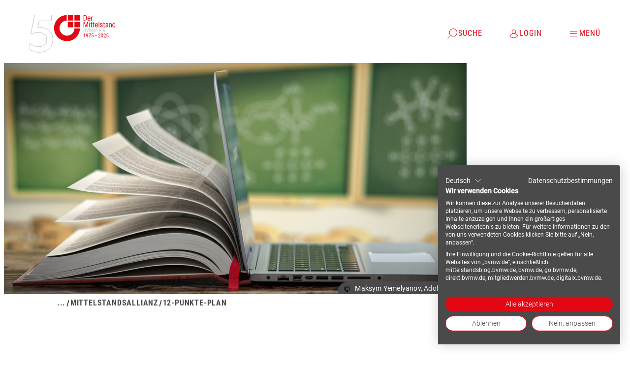

--- FILE ---
content_type: text/html; charset=UTF-8
request_url: https://www.bvmw.de/de/mittelstandsallianz/12-punkte-plan/bildung-und-qualifizierung
body_size: 11942
content:
<!DOCTYPE html>
<html lang="de">
  <head>
    <meta charset="utf-8" />
    <meta http-equiv="x-ua-compatible" content="ie=edge" />

    				
	<title>Bildung und Qualifizierung - BVMW DE</title>
	<meta name="description" content="Vor allem durch eine verbesserte Bildung lässt sich dem zunehmenden Fachkräftemangel auf Dauer entgegenwirken." />

	<meta property="fb:app_id" content="">
	<meta property="og:url" content="https://www.bvmw.de/de/mittelstandsallianz/12-punkte-plan/bildung-und-qualifizierung" />
	<meta property="og:type" content="website" />
	<meta property="og:title" content="Bildung und Qualifizierung - BVMW DE" />
	<meta property="og:image" content="" />
	<meta property="og:image:width" content="1200" />
	<meta property="og:image:height" content="630" />
	<meta property="og:description" content="Vor allem durch eine verbesserte Bildung lässt sich dem zunehmenden Fachkräftemangel auf Dauer entgegenwirken." />
	<meta property="og:site_name" content="BVMW DE" />
	<meta property="og:locale" content="de" />
	<meta property="og:locale:alternate" content="de" />
	<meta property="og:locale:alternate" content="en" />
	<meta property="og:locale:alternate" content="fr" />
	
	<meta name="twitter:card" content="summary_large_image" />
	<meta name="twitter:site" content="" />
	<meta name="twitter:url" content="https://www.bvmw.de/de/mittelstandsallianz/12-punkte-plan/bildung-und-qualifizierung" />
	<meta name="twitter:title" content="Bildung und Qualifizierung - BVMW DE" />
	<meta name="twitter:description" content="Vor allem durch eine verbesserte Bildung lässt sich dem zunehmenden Fachkräftemangel auf Dauer entgegenwirken." />
	<meta name="twitter:image" content="" />

	
	<link rel="home" href="https://www.bvmw.de/de/" />
	<link rel="canonical" href="https://www.bvmw.de/de/mittelstandsallianz/12-punkte-plan/bildung-und-qualifizierung">

    <meta name="viewport" content="width=device-width, initial-scale=1.0" />

    <link rel="preload" as="script" href="/assets/javascripts/18886d04ad714ab41a14.main.js" />

    <link rel="apple-touch-icon" sizes="180x180" href="/icons/apple-touch-icon.png">
    <link rel="icon" type="image/png" sizes="32x32" href="/icons/favicon-32x32.png">
    <link rel="icon" type="image/png" sizes="16x16" href="/icons/favicon-16x16.png">
    <link rel="manifest" href="/icons/site.webmanifest">
    <link rel="mask-icon" href="/icons/safari-pinned-tab.svg" color="#e30613">
    <meta name="msapplication-TileColor" content="#e30613">
    <meta name="theme-color" content="#ffffff">

    <link rel="stylesheet" href="/assets/stylesheets/b3f93a3d989f49f9886e.main.css" />
    <script src="https://consent.cookiefirst.com/sites/bvmw.de-1fb86c20-ff36-4e4f-b453-84fa92a46d79/consent.js"></script>

          <!-- Google Tag Manager -->
      <script>(function(w,d,s,l,i){w[l]=w[l]||[];w[l].push(
      {'gtm.start': new Date().getTime(),event:'gtm.js'}
      );var f=d.getElementsByTagName(s)[0],
      j=d.createElement(s),dl=l!='dataLayer'?'&l='+l:'';j.async=true;j.src=
      'https://www.googletagmanager.com/gtm.js?id='+i+dl;f.parentNode.insertBefore(j,f);
      })(window,document,'script','dataLayer','GTM-PWJQG9V');</script>
      <!-- End Google Tag Manager -->
         <link rel="preload" as="script" href="/assets/javascripts/18886d04ad714ab41a14.main.js" />
  </head>
  <body>
          <!-- Google Tag Manager (noscript) -->
      <noscript><iframe src="https://www.googletagmanager.com/ns.html?id=GTM-PWJQG9V"
                        height="0" width="0" style="display:none;visibility:hidden"></iframe></noscript>
      <!-- End Google Tag Manager (noscript) -->
        	<div class="default-page">
  	


<header class="navigation" data-js-module="navigation">
	<div class="navigation__wrapper">
		<a class="navigation__logo" href="https://www.bvmw.de/de/" title="Startseite">
			

	
<svg role="presentation"    data-js-module="icon" class="icon icon--small  icon--logo-50" >
			<use xlink:href="#logo-50"></use>
</svg>
		</a>
		<ul class="navigation__bar">
												
			<li class="navigation__bar-item"> 






	<button class="button button--tertiary navigation__link" type="button"  title="Suche" aria-label="Suche" data-js-element="navigation__link" aria-expanded="false" aria-controls="search" >
		      

	
<svg role="presentation"    data-js-module="icon" class="icon icon--small button__icon icon--search" >
			<use xlink:href="#search"></use>
</svg>
  
  
      


	<span class="text text--form-label" >Suche</span>









  
  
	</button>
		</li>
	
	
			
		<li class="navigation__bar-item">
			






	<button class="button button--tertiary navigation__link" type="button"  title="Login" aria-label="Login" data-js-element="navigation__link" aria-expanded="false" aria-controls="login" >
		      

	
<svg role="presentation"    data-js-module="icon" class="icon icon--small button__icon icon--login" >
			<use xlink:href="#login"></use>
</svg>
  
  
      


	<span class="text text--form-label" >Login</span>









  
  
	</button>
		</li>
	
					<li class="navigation__bar-item">
			






	<button class="button button--tertiary navigation__link" type="button"  title="Menü" aria-label="Menü" data-js-element="navigation__link" aria-expanded="false" aria-controls="mainNavigation" >
		      

	
<svg role="presentation"    data-js-module="icon" class="icon icon--small button__icon icon--burger" >
			<use xlink:href="#burger"></use>
</svg>
  
  
      


	<span class="text text--form-label" >Menü</span>









  
  
	</button>
		</li>
	

							<li class="navigation__bar-item navigation__bar-item--mobile-menu">
					






	<button class="button button--tertiary button--direction-column navigation__link" type="button"  title="Menü" aria-label="Menü" data-js-element="navigation__link" aria-controls="mainNavigation" >
		      

	
<svg role="presentation"    data-js-module="icon" class="icon icon--small button__icon icon--searchBurger" >
			<use xlink:href="#searchBurger"></use>
</svg>
  
  
      


	<span class="text text--copy-label" >Menü</span>









  
  
	</button>
				</li>
					</ul>
	</div>
	<div class="navigation__bar-fixed-circle"></div>

	<ul class="navigation__bar-fixed">
															
			<li class="navigation__bar-item"> 






	<button class="button button--tertiary button--direction-column navigation__link" type="button"  title="Suche" aria-label="Suche" data-js-element="navigation__link" aria-expanded="false" aria-controls="search" >
		      

	
<svg role="presentation"    data-js-module="icon" class="icon icon--small button__icon icon--search" >
			<use xlink:href="#search"></use>
</svg>
  
  
      


	<span class="text text--copy-label" >Suche</span>









  
  
	</button>
		</li>
	
	
			
		<li class="navigation__bar-item">
			






	<button class="button button--tertiary button--direction-column navigation__link" type="button"  title="Login" aria-label="Login" data-js-element="navigation__link" aria-expanded="false" aria-controls="login" >
		      

	
<svg role="presentation"    data-js-module="icon" class="icon icon--small button__icon icon--login" >
			<use xlink:href="#login"></use>
</svg>
  
  
      


	<span class="text text--copy-label" >Login</span>









  
  
	</button>
		</li>
	
					<li class="navigation__bar-item">
			






	<button class="button button--tertiary button--direction-column navigation__link" type="button"  title="Menü" aria-label="Menü" data-js-element="navigation__link" aria-expanded="false" aria-controls="mainNavigation" >
		      

	
<svg role="presentation"    data-js-module="icon" class="icon icon--small button__icon icon--burger" >
			<use xlink:href="#burger"></use>
</svg>
  
  
      


	<span class="text text--copy-label" >Menü</span>









  
  
	</button>
		</li>
	
	</ul>

	<div class="navigation__layer">
		<div class="navigation__layer-inner" data-js-element="navigation__layer-inner">
								<div id="mainNavigation" class="navigation__main-nav">
		<div class="navigation__language-switch">
							
<a class="link navigation__language-link" href="https://www.bvmw.de/en/" title="EN"  ><span class="text text--form-label" >EN</span></a>					</div>
		<nav aria-label="Navigation">
						<ul class="navigation__main-nav-list">
							<li>
											






	<button class="button button--tertiary navigation__main-nav-button" type="button"  title="Themen" aria-label="Themen" aria-controls="96" aria-expanded="false" data-js-element="navigation__main-nav-button" >
		  
  
      


	<span class="text text--button" >Themen</span>









  
  
	</button>
									<div id="96" class="navigation__sub-menu" data-js-element="navigation__sub-menu">
			






	<button class="button button--tertiary navigation__main-nav-back-button" type="button"  title="Zurück" aria-label="Zurück" aria-controls="96" aria-expanded="false" data-js-element="navigation__main-nav-back-button" >
		      

	
<svg role="presentation"    data-js-module="icon" class="icon icon--small button__icon icon--back" >
			<use xlink:href="#back"></use>
</svg>
  
  
      


	<span class="text text--button" >Zurück</span>









  
  
	</button>
			

	<p class="text text--button navigation__main-nav-sub-headline" >
		Themen
	</p>











				<ul class="navigation__main-nav-list">
							<li>
											
<a class="link navigation__main-nav-link" href="https://www.bvmw.de/de/arbeit-und-soziales" title="Arbeit &amp; Soziales"  ><span class="text text--button" >Arbeit & Soziales</span></a>									</li>
							<li>
											
<a class="link navigation__main-nav-link" href="https://www.bvmw.de/de/aussenwirtschaft" title="Außenwirtschaft"  ><span class="text text--button" >Außenwirtschaft</span></a>									</li>
							<li>
											
<a class="link navigation__main-nav-link" href="https://www.bvmw.de/de/bildung" title="Bildung"  ><span class="text text--button" >Bildung</span></a>									</li>
							<li>
											
<a class="link navigation__main-nav-link" href="https://www.bvmw.de/de/unternehmertum/kommission-bundeswehr-und-mittelstand" title="Bundeswehr &amp; BOS"  ><span class="text text--button" >Bundeswehr & BOS</span></a>									</li>
							<li>
											
<a class="link navigation__main-nav-link" href="https://www.bvmw.de/de/energie-und-nachhaltigkeit" title="Energie &amp; Nachhaltigkeit"  ><span class="text text--button" >Energie & Nachhaltigkeit</span></a>									</li>
							<li>
											
<a class="link navigation__main-nav-link" href="https://www.bvmw.de/de/gesundheit" title="Gesundheit"  ><span class="text text--button" >Gesundheit</span></a>									</li>
							<li>
											
<a class="link navigation__main-nav-link" href="https://www.bvmw.de/de/internet-und-digitalisierung" title="Internet &amp; Digitalisierung"  ><span class="text text--button" >Internet & Digitalisierung</span></a>									</li>
							<li>
											
<a class="link navigation__main-nav-link" href="https://www.bvmw.de/de/logistik-und-mobilität" title="Logistik &amp; Mobilität"  ><span class="text text--button" >Logistik & Mobilität</span></a>									</li>
							<li>
											
<a class="link navigation__main-nav-link" href="https://www.bvmw.de/de/recht" title="Recht"  ><span class="text text--button" >Recht</span></a>									</li>
							<li>
											
<a class="link navigation__main-nav-link" href="https://www.bvmw.de/de/steuern-und-finanzen" title="Steuern &amp; Finanzen"  ><span class="text text--button" >Steuern & Finanzen</span></a>									</li>
							<li>
											
<a class="link navigation__main-nav-link" href="https://www.bvmw.de/de/unternehmertum" title="Unternehmertum"  ><span class="text text--button" >Unternehmertum</span></a>									</li>
					</ul>
				</div>
	
									</li>
							<li>
											
<a class="link navigation__main-nav-link" href="https://www.bvmw.de/de/veranstaltungen" title="Veranstaltungen"  ><span class="text text--button" >Veranstaltungen</span></a>									</li>
							<li>
											






	<button class="button button--tertiary navigation__main-nav-button" type="button"  title="Der Verband" aria-label="Der Verband" aria-controls="127" aria-expanded="false" data-js-element="navigation__main-nav-button" >
		  
  
      


	<span class="text text--button" >Der Verband</span>









  
  
	</button>
									<div id="127" class="navigation__sub-menu" data-js-element="navigation__sub-menu">
			






	<button class="button button--tertiary navigation__main-nav-back-button" type="button"  title="Zurück" aria-label="Zurück" aria-controls="127" aria-expanded="false" data-js-element="navigation__main-nav-back-button" >
		      

	
<svg role="presentation"    data-js-module="icon" class="icon icon--small button__icon icon--back" >
			<use xlink:href="#back"></use>
</svg>
  
  
      


	<span class="text text--button" >Zurück</span>









  
  
	</button>
			

	<p class="text text--button navigation__main-nav-sub-headline" >
		Der Verband
	</p>











				<ul class="navigation__main-nav-list">
							<li>
											
<a class="link navigation__main-nav-link" href="https://www.bvmw.de/de/der-verband/über-uns" title="Über Uns"  ><span class="text text--button" >Über Uns</span></a>									</li>
							<li>
											
<a class="link navigation__main-nav-link" href="https://www.bvmw.de/de/der-verband/ansprechpartner" title="Ansprechpartner"  ><span class="text text--button" >Ansprechpartner</span></a>									</li>
							<li>
											
<a class="link navigation__main-nav-link" href="https://www.bvmw.de/de/der-verband/projekte" title="Projekte"  ><span class="text text--button" >Projekte</span></a>									</li>
							<li>
											
<a class="link navigation__main-nav-link" href="https://www.bvmw.de/de/der-verband/stiftung-deutscher-mittelstand" title="Stiftung Deutscher Mittelstand"  ><span class="text text--button" >Stiftung Deutscher Mittelstand</span></a>									</li>
							<li>
											
<a class="link navigation__main-nav-link" href="https://www.bvmw.de/de/der-verband/wirtschaftssenat" title="Bundeswirtschaftssenat"  ><span class="text text--button" >Bundeswirtschaftssenat</span></a>									</li>
							<li>
											
<a class="link navigation__main-nav-link" href="https://www.vorteile-bvmw.de/" title="Unternehmervorteile" target="_blank" ><span class="text text--button" >Unternehmervorteile</span><span class="link__icon-wrapper">&#65279;
			

	
<svg role="presentation"    data-js-module="icon" class="icon icon--small link__external-icon icon--external" ><use xlink:href="#external"></use></svg></span></a>									</li>
							<li>
											
<a class="link navigation__main-nav-link" href="https://www.bvmw.de/de/der-verband/hauptstadtimpuls" title="Hauptstadtimpuls"  ><span class="text text--button" >Hauptstadtimpuls</span></a>									</li>
							<li>
											
<a class="link navigation__main-nav-link" href="https://www.bvmw.de/de/der-verband/agenda-2025" title="Agenda 2025+"  ><span class="text text--button" >Agenda 2025+</span></a>									</li>
					</ul>
				</div>
	
									</li>
							<li>
											
<a class="link navigation__main-nav-link" href="https://www.bvmw.de/de/regional" title="Regional"  ><span class="text text--button" >Regional</span></a>									</li>
							<li>
											
<a class="link navigation__main-nav-link" href="https://www.bvmw.de/de/presse" title="Presse"  ><span class="text text--button" >Presse</span></a>									</li>
							<li>
											
<a class="link navigation__main-nav-link" href="https://mitgliedwerden.bvmw.de/mitglied" title="Mitglied werden"  ><span class="text text--button" >Mitglied werden</span></a>									</li>
							<li>
											
<a class="link navigation__main-nav-link" href="https://www.bvmw.de/de/mittelstandsallianz" title="Mittelstandsallianz"  ><span class="text text--button" >Mittelstandsallianz</span></a>									</li>
							<li>
											
<a class="link navigation__main-nav-link" href="https://www.bvmw.de/de/faq" title="FAQ"  ><span class="text text--button" >FAQ</span></a>									</li>
					</ul>
		
		</nav>
	</div>

			
			
							<div class="search"
  id="search"
  data-js-module="search"
  data-js-module-config="{&quot;algoliaAppId&quot;:&quot;23ERRYFRYX&quot;,&quot;algoliaApiKey&quot;:&quot;30a397a4adf976b576f3afe5cfcd6f1d&quot;,&quot;algoliaIndexName&quot;:&quot;production_pages_bvmwDe&quot;,&quot;algoliaIndexNameSuggestions&quot;:&quot;production_pages_bvmwDe_query_suggestions&quot;,&quot;filter&quot;:{&quot;all&quot;:&quot;Alle&quot;,&quot;excluded&quot;:[&quot;Seiten&quot;]},&quot;facets&quot;:{&quot;industry&quot;:{&quot;label&quot;:&quot;Branchen&quot;},&quot;startDate&quot;:{&quot;label&quot;:&quot;Zeitraum&quot;,&quot;labelMin&quot;:&quot;Von&quot;,&quot;labelMax&quot;:&quot;Bis&quot;},&quot;type_precise&quot;:{&quot;label&quot;:&quot;Type&quot;}},&quot;extendedSearchLink&quot;:{&quot;href&quot;:&quot;https:\/\/www.bvmw.de\/de\/suche&quot;,&quot;label&quot;:&quot;Erweiterte Suche&quot;},&quot;labels&quot;:{&quot;toggle&quot;:&quot;Suche filtern&quot;,&quot;focusLabel&quot;:&quot;ausgew\u00e4hlte Filter:&quot;,&quot;placeholder&quot;:&quot;Search ...&quot;,&quot;submitBtn&quot;:&quot;Absenden&quot;,&quot;resetBtn&quot;:&quot;Zur\u00fccksetzen&quot;,&quot;loadMore&quot;:&quot;Mehr laden&quot;,&quot;noResults&quot;:&quot;Keine Ergebnisse zum Suchbegriff gefunden&quot;,&quot;viewing&quot;:&quot;Zeige [[count]] von [[total]]&quot;,&quot;consentBtn&quot;:&quot;Cookies akzeptieren&quot;,&quot;consentHeadline&quot;:&quot;F\u00fcr die Suche brauchen wir Cookies\u2026&quot;,&quot;consentText&quot;:&quot;Um unsere Suchfunktion auf der Webseite nutzen zu k\u00f6nnen, m\u00fcssen Sie unsere Cookies akzeptieren. Die Cookies helfen zum einen, die Suche technisch m\u00f6glich zu machen, als auch die Suchergebnisse zu verbessern.&lt;br&gt;&lt;br&gt; Weitere Informationen zum Datenschutz auf unserer Seite finden Sie hier &lt;a href=\&quot;\/datenschutzerkl\u00e4rung\&quot; title=\&quot;Datenschutzerkl\u00e4rung\&quot;&gt;Datenschutzerkl\u00e4rung&lt;\/a&gt;.&quot;,&quot;eventFacets&quot;:&quot;Veranstaltungsart&quot;,&quot;geoLocationLabel&quot;:&quot;Standort&quot;,&quot;radiusLabel&quot;:&quot;W\u00e4hle einen Umkreis&quot;,&quot;radiusDefault&quot;:&quot;Nur Ort&quot;,&quot;radiusOptions&quot;:[10,25,50,100,150]},&quot;settings&quot;:{&quot;show&quot;:&quot;Einstellungen anzeigen&quot;,&quot;delete&quot;:&quot;Eintrag entfernen&quot;,&quot;add&quot;:&quot;Eintrag hinzuf\u00fcgen&quot;,&quot;added&quot;:&quot;Hinzugef\u00fcgt&quot;,&quot;deleted&quot;:&quot;Entfernt&quot;,&quot;undo&quot;:&quot;R\u00fcckg\u00e4ngig&quot;,&quot;copied&quot;:&quot;Link kopiert&quot;,&quot;copy&quot;:&quot;Link kopieren&quot;,&quot;close&quot;:&quot;Einstellungen schlie\u00dfen&quot;}}"></div>
			
											

<div id="login" class="login">
      <div class="login__mask">
      <form class="form login__form"  id="loginForm" method="POST" action=""    data-js-module="form">
	<div class="form__grid">
        
					
							




	

<div class="input input--hidden form__item form__item--full" >
	<input type="hidden" class="" id="action" name="action"   value="users/login"     />

	
	
	
	

	<p class="text text--form-hint input__error error" >
		
	</p>










</div>
								
							




	

<div class="input input--hidden form__item form__item--full" >
	<input type="hidden" class="" id="redirect" name="redirect"   value="c784404111c16f20dbccc8c8c96bb2638f17a6ac2508b3baa9224c360422c276"     />

	
	
	
	

	<p class="text text--form-hint input__error error" >
		
	</p>










</div>
								
							






<div class="input form__item form__item--full" >
	<input type="email" class="" id="loginName" name="loginName"    placeholder="Email"    required/>

			<label for="loginName">
			


	<span class="text text--form-label" >Email<span>*</span></span>









		</label>
	
	
	
	

	<p class="text text--form-hint input__error error" >
		
	</p>










</div>
								
							



	


<div class="input form__item form__item--full" data-js-module="input--password" data-show="Show Password" data-hide="Hide Password" >
	<input type="password" class="" id="password" name="password"    placeholder="Passwort"    required/>

			<label for="password">
			


	<span class="text text--form-label" >Passwort<span>*</span></span>









		</label>
	
			
	

	



	<button class="button button--tertiary button--hidden-label" type="button"  title="Show Password" aria-label="Show Password" >
		      

	
<svg role="presentation"    data-js-module="icon" class="icon icon--small button__icon icon--eye" >
			<use xlink:href="#eye"></use>
</svg>
  
  
  
  
	</button>
	
	
	

	<p class="text text--form-hint input__error error" >
		
	</p>










</div>
								
							<div class="richtext form__item form__item--full" >
	<p><a href="https://www.bvmw.de/de/account/passwort-zuruecksetzen">Passwort vergessen?</a></p>
</div>
					
		

	<p class="text text--form-hint form__error" data-js-element="form__error" >
		
	</p>











							<div class="form__submit">
				
	





	<button class="button button--primary" type="submit"  title="Login" aria-label="Login" >
		  
  
      


	<span class="text text--button" >Login</span>









  
  
	</button>
			</div>
			</div>
</form>

          </div>
  </div>
					</div>
		<div class="navigation__close">
			


	



	<button class="button button--quaternary button--hidden-label" type="button"  title="Menü" aria-label="Menü" data-js-element="navigation__close" >
		      

	
<svg role="presentation"    data-js-module="icon" class="icon icon--small button__icon icon--close" >
			<use xlink:href="#close"></use>
</svg>
  
  
  
  
	</button>
		</div>
	</div>
</header>

  <main>
          

<div data-js-module="article-stage" class="article-stage">
	<div class="article-stage__media-wrapper">
					<picture class="article-stage__image" style="--ratio: 1">
				
  



  <source class="image lazyload"
    media="(min-width:580px)"
    
    srcset="https://www.bvmw.de/uploads/association/Mittelstandsallianz/12-Punkte-Plan/_2508x1254_crop_center-center_none/Bildung-Buch-Laptop-Chimaere-1820x910-AdobeStock_368829743.jpg 2508w, https://www.bvmw.de/uploads/association/Mittelstandsallianz/12-Punkte-Plan/_1920x960_crop_center-center_none/Bildung-Buch-Laptop-Chimaere-1820x910-AdobeStock_368829743.jpg 1920w, https://www.bvmw.de/uploads/association/Mittelstandsallianz/12-Punkte-Plan/_1580x790_crop_center-center_none/Bildung-Buch-Laptop-Chimaere-1820x910-AdobeStock_368829743.jpg 1580w, https://www.bvmw.de/uploads/association/Mittelstandsallianz/12-Punkte-Plan/_1254x627_crop_center-center_none/Bildung-Buch-Laptop-Chimaere-1820x910-AdobeStock_368829743.jpg 1254w, https://www.bvmw.de/uploads/association/Mittelstandsallianz/12-Punkte-Plan/_900x450_crop_center-center_none/Bildung-Buch-Laptop-Chimaere-1820x910-AdobeStock_368829743.jpg 900w, https://www.bvmw.de/uploads/association/Mittelstandsallianz/12-Punkte-Plan/_690x345_crop_center-center_none/Bildung-Buch-Laptop-Chimaere-1820x910-AdobeStock_368829743.jpg 690w" />
				
  



  <source class="image lazyload"
    
    
    srcset="https://www.bvmw.de/uploads/association/Mittelstandsallianz/12-Punkte-Plan/_1160x1160_crop_center-center_none/Bildung-Buch-Laptop-Chimaere-1820x910-AdobeStock_368829743.jpg 1160w, https://www.bvmw.de/uploads/association/Mittelstandsallianz/12-Punkte-Plan/_750x750_crop_center-center_none/Bildung-Buch-Laptop-Chimaere-1820x910-AdobeStock_368829743.jpg 750w, https://www.bvmw.de/uploads/association/Mittelstandsallianz/12-Punkte-Plan/_580x580_crop_center-center_none/Bildung-Buch-Laptop-Chimaere-1820x910-AdobeStock_368829743.jpg 580w" />
				
  



        
  <img class="image lazyload"
    alt="Buch-Laptop-Chimäre, Tafel, Hörsaal"
    loading="lazy"
    
    
    data-src="https://www.bvmw.de/uploads/association/Mittelstandsallianz/12-Punkte-Plan/_2508x1254_crop_center-center_none/Bildung-Buch-Laptop-Chimaere-1820x910-AdobeStock_368829743.jpg" data-srcset="https://www.bvmw.de/uploads/association/Mittelstandsallianz/12-Punkte-Plan/_2508x1254_crop_center-center_none/Bildung-Buch-Laptop-Chimaere-1820x910-AdobeStock_368829743.jpg 2508w, https://www.bvmw.de/uploads/association/Mittelstandsallianz/12-Punkte-Plan/_1920x960_crop_center-center_none/Bildung-Buch-Laptop-Chimaere-1820x910-AdobeStock_368829743.jpg 1920w, https://www.bvmw.de/uploads/association/Mittelstandsallianz/12-Punkte-Plan/_1580x790_crop_center-center_none/Bildung-Buch-Laptop-Chimaere-1820x910-AdobeStock_368829743.jpg 1580w, https://www.bvmw.de/uploads/association/Mittelstandsallianz/12-Punkte-Plan/_1254x627_crop_center-center_none/Bildung-Buch-Laptop-Chimaere-1820x910-AdobeStock_368829743.jpg 1254w, https://www.bvmw.de/uploads/association/Mittelstandsallianz/12-Punkte-Plan/_900x450_crop_center-center_none/Bildung-Buch-Laptop-Chimaere-1820x910-AdobeStock_368829743.jpg 900w, https://www.bvmw.de/uploads/association/Mittelstandsallianz/12-Punkte-Plan/_690x345_crop_center-center_none/Bildung-Buch-Laptop-Chimaere-1820x910-AdobeStock_368829743.jpg 690w" sizes="(min-width: 1680px) 1254px, (min-width: 960px) 75vw, 90vw"
     />
			</picture>
              <div class="credits article-stage__credits">
  <div class="credits__element">
    

	
<svg role="presentation"    data-js-module="icon" class="icon icon--tiny  icon--copyright" >
			<use xlink:href="#copyright"></use>
</svg>

    

	<p class="text text--copy-small" >
		Maksym Yemelyanov, Adobe Stock
	</p>










  </div>
</div>
      		
		
    	</div>

	<div class="article-stage__content">
					
<nav aria-label="Breadcrumb" class="breadcrumb breadcrumb-- article-stage__breadcrumb">
	<ol>
					<li data-js-module="floating-layer">
				<button data-js-element="floating-layer__toggle" aria-expanded="false" aria-controls="8e7391cf-76e8-46f3-b62d-351dc645e379" aria-label="Mehr zeigen" class="link link--tertiary breadcrumb__toggle">
					


	<span class="text text--button" >...</span>









				</button>
				<ol id="8e7391cf-76e8-46f3-b62d-351dc645e379" data-js-element="floating-layer__layer" class="breadcrumb__layer" aria-hidden="true">
											<li>
																					
<a class="link link--tertiary" href="https://www.bvmw.de/de/" title="BVMW - Der Mittelstand"  ><span class="text text--button" >BVMW - Der Mittelstand</span></a>						</li>
											<li>
																					
<a class="link link--tertiary" href="https://www.bvmw.de/de/mittelstandsallianz" title="Mittelstandsallianz"  ><span class="text text--button" >Mittelstandsallianz</span></a>						</li>
											<li>
																					
<a class="link link--tertiary" href="https://www.bvmw.de/de/mittelstandsallianz/12-punkte-plan" title="12-Punkte-Plan"  ><span class="text text--button" >12-Punkte-Plan</span></a>						</li>
											<li>
																																				
<a class="link link--tertiary" href="https://www.bvmw.de/de/mittelstandsallianz/12-punkte-plan/bildung-und-qualifizierung" title="Bildung und Qualifizierung"  aria-current="page" ><span class="text text--button" >Bildung und Qualifizierung</span></a>						</li>
									</ol>
			</li>
							<li>
															
<a class="link link--tertiary" href="https://www.bvmw.de/de/mittelstandsallianz" title="Mittelstandsallianz"  ><span class="text text--button" >Mittelstandsallianz</span></a>				</li>
							<li>
															
<a class="link link--tertiary" href="https://www.bvmw.de/de/mittelstandsallianz/12-punkte-plan" title="12-Punkte-Plan"  ><span class="text text--button" >12-Punkte-Plan</span></a>				</li>
							<li>
																										
<a class="link link--tertiary" href="https://www.bvmw.de/de/mittelstandsallianz/12-punkte-plan/bildung-und-qualifizierung" title="Bildung und Qualifizierung"  aria-current="page" ><span class="text text--button" >Bildung und Qualifizierung</span></a>				</li>
						</ol>
</nav>
		
					<div class="article-stage__meta">
				
							</div>
		
		<div class="article-stage__headline">
							






	<h1 class="text text--headline-2" >
		6. Bildung und Qualifizierung
	</h1>





			
							

	<p class="text text--headline-3-sans-light article-stage__subline" >
		Vor allem durch eine verbesserte Bildung lässt sich dem zunehmenden Fachkräftemangel auf Dauer entgegenwirken.
	</p>










			
					</div>

		
		
    	</div>
</div>
    
    <div class="default-page__content">
      
              	
<section class="content-blocks default-page__blocks ">
								
		<div class="content-blocks__block content-blocks__block--richtext default-page__block default-page__block--richtext">
							<div class="richtext richtext--has-grid " >
	<p>Deutschlands Aus- und Weiterbildungssystem muss fit gemacht werden für die Anforderungen des sich immer schneller verändernden Marktes. Die Nachwuchskräfte von morgen müssen gezielter auf die Anforderungen des Arbeitsmarktes vorbereitet werden. Vor allem durch eine verbesserte Bildung lässt sich dem zunehmenden Fachkräftemangel auf Dauer entgegenwirken. Die Bildungspolitik ist hier gefordert. Gleichfalls gilt es, die sich durch digitale Entwicklungen stetig wandelnden Anforderungen an Beschäftigte, mit fortlaufender Weiterqualifizierung zu vermitteln. Für den Mittelstand ist eine qualitätsorientierte Bildungspolitik gleichzeitig Wachstums-, Beschäftigungs- und Standortpolitik.</p>
</div>
					</div>
								
		<div class="content-blocks__block content-blocks__block--pull-quote default-page__block default-page__block--pull-quote">
							<blockquote class="pull-quote "
  >
  <svg width="22"
    height="20"
    xmlns="http://www.w3.org/2000/svg"
    viewBox="0 0 22 20"
    class="pull-quote__icon">
    <path d="M3.98 20c1.985-1.685 3.563-3.82 4.735-6.408 1.171-2.587 1.757-5.06 1.757-7.419V0H3.407v6.282c0 2.045-.287 3.965-.86 5.758-.575 1.793-1.423 3.556-2.547 5.289L3.98 20zm11.01 0c1.985-1.685 3.563-3.82 4.734-6.408 1.172-2.587 1.757-5.06 1.757-7.419V0h-7.064v6.282c0 2.045-.287 3.965-.861 5.758-.574 1.793-1.423 3.556-2.546 5.289L14.99 20z"
      fill="#E30613" />
  </svg>
  

	<p class="text text--quote pull-quote__quotation" >
		Vor allem durch eine verbesserte Bildung lässt sich dem zunehmenden Fachkräftemangel auf Dauer entgegenwirken.
	</p>










            <cite class="pull-quote__author">
        
<a class="link link--tertiary link--no-transform" href="https://bildungsverband.info/" title="Thiemo Fojkar, Vorstandsvorsitzender Bundesverband der Träger beruflicher Bildung e. V. (BBB)" target="_blank" ><span class="text text--copy-small" >Thiemo Fojkar, Vorstandsvorsitzender Bundesverband der Träger beruflicher Bildung e. V. (BBB)</span><span class="link__icon-wrapper">&#65279;
			

	
<svg role="presentation"    data-js-module="icon" class="icon icon--small link__external-icon icon--external" ><use xlink:href="#external"></use></svg></span></a>      </cite>
      </blockquote>
					</div>
								
		<div class="content-blocks__block content-blocks__block--richtext default-page__block default-page__block--richtext">
							<div class="richtext richtext--has-grid " >
	<h2>Unsere Forderungen</h2><h3>Digitalisierung von Bildungsangeboten und Qualifizierung der Lehrenden</h3><p>Corona hat Schwachstellen im deutschen Bildungssystem gezeigt: Digitale Lehr- und Lernkonzepte, digitale Lernplattformen und -infrastruktur sowie die digitale Kompetenzen der Lehrkräfte müssen wir unverzüglich und mit größtem Finanzaufwand angehen. Es bedarf Fortbildungen, einheitlicher Beschlüsse und der Entwicklung von Bildungsangeboten inklusive von Methodik und Didaktik. Deutschland muss den Anschluss an eine digitale Ausbildung herstellen. Hier besteht die Chance, einen „Bildungsraum“ für digital gestützte Lehre zu schaffen, der, auch über einzelne Institutionen hinaus, den Lernenden fokussiert. So kann praxisbezogene Lehre in den schulischen Alltag integriert werden. Unsere Wirtschaft benötigt Menschen mit digitalen Kompetenzen. Schaffen wir die Vermittlung dieser Kenntnisse nicht, wird das unaufhaltsam auf den Sozialstaat zurückfallen – daher sollten wir keine Investition scheuen!</p><h3>Attraktivität der Ausbildung erhöhen</h3><p>Die gesellschaftliche Anerkennung eines Menschen darf nicht von Abitur oder Hochschulabschluss abhängen. Den Erwerb eines guten Hauptschul- und Realschulabschlusses muss man ebenso würdigen. Beide sind Grundlage für eine qualifizierte berufliche Bildung. Ohne sie könnten mittelständische Unternehmen nicht Motor der Wirtschaft sein.</p><p>Wenn aktuell nahezu zwei Drittel eines Jahrgangs ein studieren und nur eins einen Beruf lernt, entspricht dies nicht dem Wirtschaft-Bedarf. Daher muss die Gleichwertigkeit beruflicher und akademischer Bildung wieder fester Grundsatz der Gesellschaft sein. Die Mittelstandsallianz und Bildungsallianz fordern eine bundesweite Kampagne für berufliche Bildung sowie die Gründung einer Bundesstiftung für berufliche Bildung, an der sich Bund, Länder und Kommunen sowie Wirtschafts- und Bildungsexpert:innen beteiligen.</p><h3>Ökonomische Bildung und Unternehmertum in Schulen verankern</h3><p>Eine frühe Wissensvermittlung ökonomischer Grundkenntnisse stärkt das Interesse junger Menschen am Unternehmertum und fördert die Gründungskultur in Deutschland. Praxisaufenthalte und Hospitationen von LehrerInnen verbessern die Berufs-und Studienorientierung an Schulen und verringern somit Studienabbruchquoten, die zum Teil über 40 Prozent liegen. Zudem sollte die Politik Unternehmenspraktika oder Unternehmensbesuche auch für SchülerInnen verpflichtend in den Schulplänen verankern.</p><h3>Bildungsausgaben effizienter nutzen</h3><p>Wir stellen fest, dass immer mehr Geld in der Bildungsbürokratie und in Reformprojekten von zweifelhaftem Nutzen versickert statt in der Bildung – zu wenig kommt bei den SchülerInnen vor Ort an. Investitions- und Instandhaltungsstau sowie die Digitalisierungslücke, sind Folgen dieser Fehlentwicklung. Wir fordern, dass die Schulen innerhalb der föderalen Strukturen mehr Autonomie erhalten, um über ihre eigenen Finanzen zu entscheiden und dadurch Personal, Investitionen und Organisationsstrukturen planen zu können. Zugleich stellen wir fest, dass das Bildungssystem chronisch unterfinanziert ist. Deswegen fordern wir, dass ein Prozentpunkt der Mehrwertsteuer zusätzlich in Bildung fließt. Das wären 100 Milliarden Euro in zehn Jahren und der Start in eine wirkliche Bildungsdekade.</p><h3>Voraussetzungen für einen Wissensstandort Deutschland schaffen!</h3><p>Die Bildung muss so ausgerichtet werden, dass Schul- und Hochschulabgänger:innen in die Lage versetzt werden, das erworbene Wissen für den Standort Deutschland erfolgreich einzubringen. Es sollte eine interministerielle Arbeitsgruppe „Gründer-, Innovations- und Aufsteigerkultur“ geben, mit dem Ziel, junge Menschen mit herausragendem MINT-Potenzial gezielt zu fördern (Stipendien etc.) und ihnen auch Unternehmerkultur zu vermitteln.</p>
</div>
					</div>
								
		<div class="content-blocks__block content-blocks__block--pull-quote default-page__block default-page__block--pull-quote">
							<blockquote class="pull-quote "
  >
  <svg width="22"
    height="20"
    xmlns="http://www.w3.org/2000/svg"
    viewBox="0 0 22 20"
    class="pull-quote__icon">
    <path d="M3.98 20c1.985-1.685 3.563-3.82 4.735-6.408 1.171-2.587 1.757-5.06 1.757-7.419V0H3.407v6.282c0 2.045-.287 3.965-.86 5.758-.575 1.793-1.423 3.556-2.547 5.289L3.98 20zm11.01 0c1.985-1.685 3.563-3.82 4.734-6.408 1.172-2.587 1.757-5.06 1.757-7.419V0h-7.064v6.282c0 2.045-.287 3.965-.861 5.758-.574 1.793-1.423 3.556-2.546 5.289L14.99 20z"
      fill="#E30613" />
  </svg>
  

	<p class="text text--quote pull-quote__quotation" >
		Besonders der Mittelstand profitiert von gezielten Weiterbildungsprogrammen, die ihn wettbewerbsfähig halten und nachhaltiges Wachstum ermöglichen. Unternehmen und Bildungseinrichtungen müssen in den nächsten drei Jahren verstärkt auf Kompetenzentwicklung setzen.
	</p>










            <cite class="pull-quote__author">
        
<a class="link link--tertiary link--no-transform" href="https://eato.eu/" title="Gerhard Wächter, Präsident eato" target="_blank" ><span class="text text--copy-small" >Gerhard Wächter, Präsident eato</span><span class="link__icon-wrapper">&#65279;
			

	
<svg role="presentation"    data-js-module="icon" class="icon icon--small link__external-icon icon--external" ><use xlink:href="#external"></use></svg></span></a>      </cite>
      </blockquote>
					</div>
								
		<div class="content-blocks__block content-blocks__block--richtext default-page__block default-page__block--richtext">
							<div class="richtext richtext--has-grid " >
	<h3>Digitale Transformation im Mittelstand – Kompetenzentwicklung</h3><p>Nach wie vor sind viele mittelständische Unternehmen erst am Anfang der digitalen Transformation. Geschäftsmodelle verändern sich durch die Digitalisierung, durch die sich daraus resultierend ändernden Prozesse im Unternehmen selbst sowie die damit verbundenen Investitionen. Vor allem gilt dies in der Personalentwicklung (sowohl bei den Führungskräften, als auch bei den MitarbeiterInnen). Dies ist nicht immer aus eigener Kraft erreichbar. Wir fordern, dass Investitionen in die Kompetenzentwicklung zur Digitalen Transformation in Unternehmen unbürokratisch durch die Bereitstellung finanzieller Mittel für die kommenden vier Jahre gewährleistet werden.</p><h3>Digitaloffensive Weiterbildung</h3><p>Um die bestehende Belegschaft im Digitalisierungsprozess von Unternehmen mitzunehmen und ihre Arbeit in veränderten, digitalisierten Prozessen weiterhin zu ermöglichen, ist eine „Digitaloffensive Weiterbildung“ nötig. Diese soll das Ziel verfolgen, einen Rechtsanspruch aller Arbeitnehmenden auf berufliche Weiterbildung zu verankern. Sie richtet sich vor allem an die Beschäftigten, deren berufliche Tätigkeiten im Zuge des digitalen oder technologischen Wandels wegfallen oder sich stark verändern.</p><h3>Digitalisierung der Bildungsinhalte im Hochschulbereich</h3><p>Alle Inhalte von Studiengängen, nicht nur im MINT-Bereich, sollen kurzfristig über geeignete Medien allen Studierenden digital zur Verfügung stehen. Die Auffindbarkeit ist hierbei genauso zu berücksichtigen wie die Qualität der Medien und deren Verwendbarkeit im wissenschaftlichen Diskurs. Auch dies ist Teil eines nationalen Bildungsraums. Weiterbildung muss die vierte Säule unseres Bildungssystems werden, um die Prosperität unserer Volkswirtschaft bei sich dramatisch verändernden Rahmenbedingungen zu sichern. Denn davon hängt unser Wohlstand ab, der es uns ermöglicht, den sozial- ökologischen und kulturellen Umbau unserer Gesellschaft erfolgreich zu bewerkstelligen.</p><h3>Kompetenzentwicklung für den Mittelstand durch mittelständische Bildungsanbieter</h3><p>Der Mittelstand, das Rückgrat der deutschen Wirtschaft, steht vor Herausforderungen wie Fachkräftemangel, digitaler Transformation und komplexeren Marktanforderungen. Die technologische Entwicklung erfordert kontinuierliche Weiterbildung. Berufsbegleitende und praxisnahe Qualifizierungsangebote müssen ausgebaut werden. Digitale Tools und Plattformen sollten fest in Schulungen integriert werden, um Unternehmen bei der Digitalisierung zu unterstützen. Kooperationen zwischen Mittelstand, Berufsschulen und Hochschulen sind zu intensivieren, um passgenaue Weiterbildungslösungen zu schaffen. Eine gezielte Stärkung der Bildung im Mittelstand sichert die Wettbewerbsfähigkeit der Unternehmen und die Zukunft der Volkswirtschaft. Gezielte Bildungsmaßnahmen und ein Ausbau der Weiterbildungsmöglichkeiten sind essenziell.</p><h3>Wirtschaftlicher Kompetenzentwicklung an Schulen und Hochschulen</h3><p>Die wirtschaftliche Bildung in Deutschland weist Defizite auf: Rund ein Drittel der Jugendlichen versteht grundlegende wirtschaftliche Zusammenhänge nicht. Kenntnisse zu Finanzplanung, Steuern oder unternehmerischem Denken fehlen oft, was sich in Studium und Beruf auswirkt. Wirtschafts- und Finanzthemen sollten bereits in der Sekundarstufe verpflichtend unterrichtet werden, inklusive Alltagskompetenzen wie Haushaltsplanung und Altersvorsorge. Schulen und Hochschulen müssen enger mit Unternehmen kooperieren, um durch Projekte, Workshops und Praktika theoretisches Wissen in die Praxis umzusetzen. Viele Lehrkräfte fühlen sich im Umgang mit wirtschaftlichen Themen unsicher. Gezielte Weiterbildungen und moderne Unterrichtsmaterialien sind entscheidend, um die Unterrichtsqualität zu verbessern. Die Förderung wirtschaftlicher Kompetenz ist eine Investition in die Zukunft der Jugend und die Innovationsfähigkeit der Gesellschaft.</p><h3>Mehr Technologie im Bildungsprozess</h3><p>In einer digitalisierten Welt müssen Bildungsprozesse mit technologischen Fortschritten Schritt halten. Schulen und Weiterbildungseinrichtungen sollten moderne Technologien nutzen, um den Lernprozess zu verbessern und Schüler auf die Arbeitswelt vorzubereiten. Online-Lernumgebungen bieten Flexibilität und ermöglichen individuelles Lernen. Multiple-Choice-Tests und adaptive Testverfahren liefern automatisiertes Feedback und passen sich dem Wissensstand der Lernenden an. Serious Games steigern durch spielerische Elemente Motivation und Lernerfolg. VR und AR ermöglichen realitätsnahe Simulationen, die theoretisches Wissen praktisch erlebbar machen. Technologie ersetzt keine Lehrkräfte, sondern ergänzt den Unterricht und macht Bildung effizienter und individueller. Die Integration moderner Technologien in den Bildungsprozess ist daher essenziell.</p>
</div>
					</div>
								
		<div class="content-blocks__block content-blocks__block--pull-quote default-page__block default-page__block--pull-quote">
							<blockquote class="pull-quote "
  >
  <svg width="22"
    height="20"
    xmlns="http://www.w3.org/2000/svg"
    viewBox="0 0 22 20"
    class="pull-quote__icon">
    <path d="M3.98 20c1.985-1.685 3.563-3.82 4.735-6.408 1.171-2.587 1.757-5.06 1.757-7.419V0H3.407v6.282c0 2.045-.287 3.965-.86 5.758-.575 1.793-1.423 3.556-2.547 5.289L3.98 20zm11.01 0c1.985-1.685 3.563-3.82 4.734-6.408 1.172-2.587 1.757-5.06 1.757-7.419V0h-7.064v6.282c0 2.045-.287 3.965-.861 5.758-.574 1.793-1.423 3.556-2.546 5.289L14.99 20z"
      fill="#E30613" />
  </svg>
  

	<p class="text text--quote pull-quote__quotation" >
		Bildung ist ein Wertschöpfungsprozess. Sein Ergebnis bestimmt die Entwicklung unserer Gesellschaft. Nur eine qualitativ hochwertige (Aus)Bildung kann unsere lebendige Demokratie gestalten, unsere Wirtschaft wettbewerbsfähig machen, unseren Wohlstand und unsere Zukunft sichern. Das ist die Messlatte für unser Bildungssystem.
	</p>










            <cite class="pull-quote__author">
        
<a class="link link--tertiary link--no-transform" href="https://www.bvmw.de/de/kontakt/prof-dr-martin-wortmann" title="Prof. Dr. Martin Wortmann | Generalsekretär der Bildungsallianz des Mittelstands"  ><span class="text text--copy-small" >Prof. Dr. Martin Wortmann | Generalsekretär der Bildungsallianz des Mittelstands</span></a>      </cite>
      </blockquote>
					</div>
								
		<div class="content-blocks__block content-blocks__block--teaser-container default-page__block default-page__block--teaser-container">
							

<section class="teaser-container"
  data-js-module="teaser-container"
  data-js-module-config="{&quot;labels&quot;:{&quot;noResults&quot;:&quot;Keine Inhalte gefunden.&quot;,&quot;loadMore&quot;:&quot;Mehr laden&quot;,&quot;viewing&quot;:&quot;Zeige [[count]] von [[total]]&quot;},&quot;id&quot;:1391342,&quot;apiUrl&quot;:&quot;\/api\/get-filtered-teaser-container&quot;,&quot;teasers&quot;:[{&quot;type&quot;:&quot;pages&quot;,&quot;id&quot;:1380511,&quot;title&quot;:&quot;12-Punkte-Plan der Mittelstandsallianz&quot;,&quot;copy&quot;:&quot;Gemeinsam f\u00fcr einen starken Mittelstand \u2013 Fahrplan f\u00fcr eine zukunftsf\u00e4hige Wirtschaftspolitik&quot;,&quot;image&quot;:{&quot;srcSet&quot;:&quot;https:\/\/www.bvmw.de\/uploads\/association\/Mittelstandsallianz\/12-Punkte-Plan\/_1160x653_crop_center-center_none\/12-Punkte-Plan-2000x1000px.jpg 1160w, https:\/\/www.bvmw.de\/uploads\/association\/Mittelstandsallianz\/12-Punkte-Plan\/_750x422_crop_center-center_none\/12-Punkte-Plan-2000x1000px.jpg 750w, https:\/\/www.bvmw.de\/uploads\/association\/Mittelstandsallianz\/12-Punkte-Plan\/_580x326_crop_center-center_none\/12-Punkte-Plan-2000x1000px.jpg 580w&quot;,&quot;asset&quot;:{&quot;width&quot;:1160,&quot;height&quot;:725,&quot;url&quot;:&quot;https:\/\/www.bvmw.de\/uploads\/association\/Mittelstandsallianz\/12-Punkte-Plan\/_1160x725_crop_center-center_none\/12-Punkte-Plan-2000x1000px.jpg&quot;},&quot;alt&quot;:&quot;Eine virtuelle Uhr&quot;,&quot;ratio&quot;:1.7777777777777777},&quot;categories&quot;:[],&quot;href&quot;:&quot;https:\/\/www.bvmw.de\/de\/mittelstandsallianz\/12-punkte-plan&quot;,&quot;distance&quot;:null,&quot;distanceInTime&quot;:46016682,&quot;region&quot;:null,&quot;variant&quot;:&quot;highlight&quot;}],&quot;headline&quot;:null,&quot;total&quot;:1,&quot;loadMore&quot;:false}">
  
  <div class="teaser-container__teasers">
          
              

<div class="teaser-highlight teaser-container__teaser">
  <a href="https://www.bvmw.de/de/mittelstandsallianz/12-punkte-plan" title="12-Punkte-Plan der Mittelstandsallianz" class="teaser-highlight__link" >
    <div class="teaser-highlight__image">
      <div style="--ratio: 1.7777">
                  <img src="https://www.bvmw.de/uploads/association/Mittelstandsallianz/12-Punkte-Plan/_1160x725_crop_center-center_none/12-Punkte-Plan-2000x1000px.jpg"
            srcset="https://www.bvmw.de/uploads/association/Mittelstandsallianz/12-Punkte-Plan/_1160x653_crop_center-center_none/12-Punkte-Plan-2000x1000px.jpg 1160w, https://www.bvmw.de/uploads/association/Mittelstandsallianz/12-Punkte-Plan/_750x422_crop_center-center_none/12-Punkte-Plan-2000x1000px.jpg 750w, https://www.bvmw.de/uploads/association/Mittelstandsallianz/12-Punkte-Plan/_580x326_crop_center-center_none/12-Punkte-Plan-2000x1000px.jpg 580w"
            sizes="90vw"
            alt="Eine virtuelle Uhr"
            loading="lazy" />
              </div>
    </div>

    








	<h3 class="text text--headline-3 teaser-highlight__headline" >
		12-Punkte-Plan der Mittelstandsallianz
	</h3>




    <div class="teaser-highlight__content">
              

	<p class="text text--copy" >
		Gemeinsam für einen starken Mittelstand – Fahrplan für eine zukunftsfähige Wirtschaftspolitik
	</p>










      
                        

	
<svg role="presentation"    data-js-module="icon" class="icon icon--small  icon--arrowRight" >
			<use xlink:href="#arrowRight"></use>
</svg>
                  </div>
  </a>

  </div>
            </div>
</section>
					</div>
	</section>
          </div>
  </main>

  
  
      <footer class="footer">
	<div class="footer__wrapper">
					<div class="footer__block">
				

	<p class="text text--headline-3-sans footer__headline" >
		Unsere Partner
	</p>










				<div class="footer__partner-content">
					

	<p class="text text--copy footer__subline" >
		Die Partner des Mittelstand BVMW sind ausgesuchte Unternehmen, die sich zusammen mit uns der Weiterentwicklung des Mittelstands verschrieben haben.
	</p>










					<ul class="footer__partner-logos">
													<li style="width: 108px">
																	<a href="https://www.bvmw.de/der-verband/partner/telekom" title="Telekom" target="_blank" style="--ratio: 3.375" class="footer__partner-logo">
										<img src="https://www.bvmw.de/uploads/association/Logos/Partner/T-logo-claim-weiss-109x32.svg" role="presentation"/>
									</a>
															</li>
													<li style="width: 71px">
																	<a href="https://www.dak.de" title="DAK Gesundheit" target="_blank" style="--ratio: 1.42" class="footer__partner-logo">
										<img src="https://www.bvmw.de/uploads/association/Logos/Partner/DAK-2025-72x50.svg" role="presentation"/>
									</a>
															</li>
													<li style="width: 1104px">
																	<a href="https://www.generali.de" title="Generali &amp; Deutsche Vermögensberatung" target="_blank" style="--ratio: 4.3464566929134" class="footer__partner-logo">
										<img src="https://www.bvmw.de/uploads/association/Logos/Partner/A_G_H_Li_GEN-DVAG-Logo_neg_RGB.svg" role="presentation"/>
									</a>
															</li>
													<li style="width: 150px">
																	<a href="https://www.bvmw.de/der-verband/partner/microsoft" title="Microsoft" target="_blank" style="--ratio: 4.6875" class="footer__partner-logo">
										<img src="https://www.bvmw.de/uploads/association/Logos/Partner/Microsoft-weiss-150x32.svg" role="presentation"/>
									</a>
															</li>
													<li style="width: 141px">
																	<a href="https://www.bmw.de" title="BMW" target="_blank" style="--ratio: 4.40625" class="footer__partner-logo">
										<img src="https://www.bvmw.de/uploads/association/Logos/Partner/BVMW-Goup-Logo-weiss.svg" role="presentation"/>
									</a>
															</li>
													<li style="width: 198px">
																	<a href="https://www.flyeralarm.com/" title="Flyeralarm" target="_blank" style="--ratio: 8.25" class="footer__partner-logo">
										<img src="https://www.bvmw.de/uploads/association/Logos/Partner/Flyeralarm-weiss-199x24.svg" role="presentation"/>
									</a>
															</li>
													<li style="width: 410px">
																	<a href="https://www.bvmw.de/de/der-verband/partner/mastercard" title="Mastercard" target="_blank" style="--ratio: 5.6944444444444" class="footer__partner-logo">
										<img src="https://www.bvmw.de/uploads/association/Partner/Mastercard/Mastercard-300x53.svg" role="presentation"/>
									</a>
															</li>
													<li style="width: 110px">
																	<a href="https://de.ifza.com/" title="IFZA" target="_blank" style="--ratio: 3.1428571428571" class="footer__partner-logo">
										<img src="https://www.bvmw.de/uploads/association/Partner/IFZA/IZFA-weiss-100x35.svg" role="presentation"/>
									</a>
															</li>
											</ul>
				</div>
			</div>
		
					<div class="footer__block">
									<div class="footer__teaser">
						

	<p class="text text--headline-3-sans footer__headline" >
		Eine Mitgliedschaft mit Mehrwert
	</p>










						

	<p class="text text--copy footer__subline" >
		Mehr Networking, mehr Mitsprache,
mehr Möglichkeiten, mehr Mittelstand
	</p>










						
<a class="link link--secondary" href="https://mitgliedwerden.bvmw.de/mitglied" title="Jetzt Mitglied werden"  ><span class="text text--button" >Jetzt Mitglied werden</span><span class="link__icon-wrapper">&#65279;
			

	
<svg role="presentation"    data-js-module="icon" class="icon icon--small link__arrow-icon icon--arrowRight" ><use xlink:href="#arrowRight"></use></svg></span></a>					</div>
													<div class="footer__social-links">
						

	<p class="text text--headline-3-sans footer__headline" >
		Verbinden
	</p>










						<ul class="footer__social-links-list">
															<li>
									
<a class="link link--secondary footer__social-link" href="https://linkedin.com/company/bvmw" title="LinkedIn" target="_blank" ><span class="link__icon-wrapper"><svg role="presentation"    data-js-module="icon" class="icon icon--large link__icon icon--social-linkedin" ><use xlink:href="#social-linkedin"></use></svg>
&#65279;
		</span></a>								</li>
															<li>
									
<a class="link link--secondary footer__social-link" href="https://facebook.com/BVMWeV" title="Facebook" target="_blank" ><span class="link__icon-wrapper"><svg role="presentation"    data-js-module="icon" class="icon icon--large link__icon icon--social-facebook" ><use xlink:href="#social-facebook"></use></svg>
&#65279;
		</span></a>								</li>
															<li>
									
<a class="link link--secondary footer__social-link" href="https://twitter.com/BVMWeV" title="Twitter" target="_blank" ><span class="link__icon-wrapper"><svg role="presentation"    data-js-module="icon" class="icon icon--large link__icon icon--social-twitter" ><use xlink:href="#social-twitter"></use></svg>
&#65279;
		</span></a>								</li>
															<li>
									
<a class="link link--secondary footer__social-link" href="https://www.instagram.com/bvmwev/" title="Instagram" target="_blank" ><span class="link__icon-wrapper"><svg role="presentation"    data-js-module="icon" class="icon icon--large link__icon icon--social-instagram" ><use xlink:href="#social-instagram"></use></svg>
&#65279;
		</span></a>								</li>
													</ul>
					</div>
							</div>
		
		<div class="footer__nav">
			<a class="footer__logo" title="BVMW Home" href="/">
				

	
<svg role="presentation"    data-js-module="icon" class="icon icon--small  icon--logo-50-white" >
			<use xlink:href="#logo-50-white"></use>
</svg>
			</a>
							<div class="footer__links">
					
<a class="link link--secondary footer__links-toplink" href="https://www.bvmw.de/de/der-verband/über-uns" title="Über Uns"  ><span class="text text--button" >Über Uns</span></a>					<ul class="footer__link-list">
													<li>
								
<a class="link link--secondary footer__link" href="https://www.bvmw.de/de/impressum" title="Impressum"  ><span class="text text--form-label" >Impressum</span></a>							</li>
													<li>
								
<a class="link link--secondary footer__link" href="https://www.bvmw.de/de/nutzungsbedingungen" title="Nutzungsbedingungen"  ><span class="text text--form-label" >Nutzungsbedingungen</span></a>							</li>
													<li>
								
<a class="link link--secondary footer__link" href="https://www.bvmw.de/de/datenschutzerklärung" title="Datenschutzerklärung"  ><span class="text text--form-label" >Datenschutzerklärung</span></a>							</li>
													<li>
								
<a class="link link--secondary footer__link" href="https://karriere.bvmw.de/" title="Karriere" target="_blank" ><span class="text text--form-label" >Karriere</span></a>							</li>
													<li>
								
<a class="link link--secondary footer__link" href="https://www.bvmw.de/de/kontakt" title="Kontakt"  ><span class="text text--form-label" >Kontakt</span></a>							</li>
											</ul>
				</div>
							<div class="footer__links">
					
<a class="link link--secondary footer__links-toplink" href="https://www.bvmw.de/de/suche?menu%5Btype_precise%5D=Mitglieder" title="Mitglieder"  ><span class="text text--button" >Mitglieder</span></a>					<ul class="footer__link-list">
													<li>
								
<a class="link link--secondary footer__link" href="https://www.bvmw.de/de/faq" title="FAQ"  ><span class="text text--form-label" >FAQ</span></a>							</li>
													<li>
								
<a class="link link--secondary footer__link" href="https://www.bvmw.de/de/bvmw-unternehmercard" title="BVMW-Unternehmercard"  ><span class="text text--form-label" >BVMW-Unternehmercard</span></a>							</li>
													<li>
								
<a class="link link--secondary footer__link" href="https://mitgliedwerden.bvmw.de/mitglied?utm_content=footer-teaser&amp;utm_medium=webseite&amp;utm_source=Webseite&amp;utm_campaign=null" title="Mitglied werden"  ><span class="text text--form-label" >Mitglied werden</span></a>							</li>
											</ul>
				</div>
							<div class="footer__links">
					
<a class="link link--secondary footer__links-toplink" href="https://www.bvmw.de/de/presse" title="Presse"  ><span class="text text--button" >Presse</span></a>					<ul class="footer__link-list">
													<li>
								
<a class="link link--secondary footer__link" href="https://www.bvmw.de/de/presse/magazin" title="Magazin"  ><span class="text text--form-label" >Magazin</span></a>							</li>
													<li>
								
<a class="link link--secondary footer__link" href="https://www.bvmw.de/de/presse/newsletter" title="Newsletter"  ><span class="text text--form-label" >Newsletter</span></a>							</li>
											</ul>
				</div>
					</div>
	</div>
</footer>
  </div>
    <script src="/assets/javascripts/18886d04ad714ab41a14.main.js" defer></script>
  </body>
</html>


--- FILE ---
content_type: text/css
request_url: https://www.bvmw.de/assets/stylesheets/b3f93a3d989f49f9886e.main.css
body_size: 32814
content:
/* Document
 * ========================================================================== */

/**
 * 1. Add border box sizing in all browsers (opinionated).
 * 2. Backgrounds do not repeat by default (opinionated).
 */

*,
::before,
::after {
  box-sizing: border-box; /* 1 */
  background-repeat: no-repeat; /* 2 */
}

/**
 * 1. Add text decoration inheritance in all browsers (opinionated).
 * 2. Add vertical alignment inheritance in all browsers (opinionated).
 */

::before,
::after {
  text-decoration: inherit; /* 1 */
  vertical-align: inherit; /* 2 */
}

/**
 * 1. Use the default cursor in all browsers (opinionated).
 * 2. Change the line height in all browsers (opinionated).
 * 3. Breaks words to prevent overflow in all browsers (opinionated).
 * 4. Use a 4-space tab width in all browsers (opinionated).
 * 5. Remove the grey highlight on links in iOS (opinionated).
 * 6. Prevent adjustments of font size after orientation changes in iOS.
 */

:where(:root) {
  cursor: default; /* 1 */
  line-height: 1.5; /* 2 */
  overflow-wrap: break-word; /* 3 */
  -moz-tab-size: 4; /* 4 */
  tab-size: 4; /* 4 */
  -webkit-tap-highlight-color: transparent; /* 5 */
  -webkit-text-size-adjust: 100%; /* 6 */
  text-size-adjust: 100%; /* 6 */
}

/* Sections
 * ========================================================================== */

/**
 * Remove the margin in all browsers (opinionated).
 */

:where(body) {
  margin: 0;
}

/**
 * Correct the font size and margin on `h1` elements within `section` and
 * `article` contexts in Chrome, Edge, Firefox, and Safari.
 */

:where(h1) {
  font-size: 2em;
  margin: 0.67em 0;
}

/* Grouping content
 * ========================================================================== */

/**
 * Remove the margin on nested lists in Chrome, Edge, and Safari.
 */

:where(dl, ol, ul) :where(dl, ol, ul) {
  margin: 0;
}

/**
 * 1. Correct the inheritance of border color in Firefox.
 * 2. Add the correct box sizing in Firefox.
 */

:where(hr) {
  color: inherit; /* 1 */
  height: 0; /* 2 */
}

/**
 * Remove the list style on navigation lists in all browsers (opinionated).
 */

:where(nav) :where(ol, ul) {
  list-style-type: none;
  padding: 0;
}

/**
 * Prevent VoiceOver from ignoring list semantics in Safari (opinionated).
 */

:where(nav li)::before {
  content: "\200B";
  float: left;
}

/**
 * 1. Correct the inheritance and scaling of font size in all browsers.
 * 2. Correct the odd `em` font sizing in all browsers.
 * 3. Prevent overflow of the container in all browsers (opinionated).
 */

:where(pre) {
  font-family: monospace, monospace; /* 1 */
  font-size: 1em; /* 2 */
  overflow: auto; /* 3 */
}

/* Text-level semantics
 * ========================================================================== */

/**
 * Add the correct text decoration in Safari.
 */

:where(abbr[title]) {
  text-decoration: underline;
  text-decoration: underline dotted;
}

/**
 * Add the correct font weight in Chrome, Edge, and Safari.
 */

:where(b, strong) {
  font-weight: bolder;
}

/**
 * 1. Correct the inheritance and scaling of font size in all browsers.
 * 2. Correct the odd `em` font sizing in all browsers.
 */

:where(code, kbd, samp) {
  font-family: monospace, monospace; /* 1 */
  font-size: 1em; /* 2 */
}

/**
 * Add the correct font size in all browsers.
 */

:where(small) {
  font-size: 80%;
}

/* Embedded content
 * ========================================================================== */

/*
 * Change the alignment on media elements in all browsers (opinionated).
 */

:where(audio, canvas, iframe, img, svg, video) {
  vertical-align: middle;
}

/**
 * Remove the border on iframes in all browsers (opinionated).
 */

:where(iframe) {
  border-style: none;
}

/**
 * Change the fill color to match the text color in all browsers (opinionated).
 */

:where(svg:not([fill])) {
  fill: currentColor;
}

/* Tabular data
 * ========================================================================== */

/**
 * 1. Collapse border spacing in all browsers (opinionated).
 * 2. Correct table border color in Chrome, Edge, and Safari.
 * 3. Remove text indentation from table contents in Chrome, Edge, and Safari.
 */

:where(table) {
  border-collapse: collapse; /* 1 */
  border-color: currentColor; /* 2 */
  text-indent: 0; /* 3 */
}

/* Forms
 * ========================================================================== */

/**
 * Remove the margin on controls in Safari.
 */

:where(button, input, select) {
  margin: 0;
}

/**
 * Correct the inability to style buttons in iOS and Safari.
 */

:where(button, [type="button" i], [type="reset" i], [type="submit" i]) {
  -webkit-appearance: button;
}

/**
 * Change the inconsistent appearance in all browsers (opinionated).
 */

:where(fieldset) {
  border: 1px solid #a0a0a0;
}

/**
 * Add the correct vertical alignment in Chrome, Edge, and Firefox.
 */

:where(progress) {
  vertical-align: baseline;
}

/**
 * 1. Remove the margin in Firefox and Safari.
 * 3. Change the resize direction in all browsers (opinionated).
 */

:where(textarea) {
  margin: 0; /* 1 */
  resize: vertical; /* 3 */
}

/**
 * 1. Correct the odd appearance in Chrome, Edge, and Safari.
 * 2. Correct the outline style in Safari.
 */

:where([type="search" i]) {
  -webkit-appearance: textfield; /* 1 */
  outline-offset: -2px; /* 2 */
}

/**
 * Correct the cursor style of increment and decrement buttons in Safari.
 */

::-webkit-inner-spin-button,
::-webkit-outer-spin-button {
  height: auto;
}

/**
 * Correct the text style of placeholders in Chrome, Edge, and Safari.
 */

::-webkit-input-placeholder {
  color: inherit;
  opacity: 0.54;
}

/**
 * Remove the inner padding in Chrome, Edge, and Safari on macOS.
 */

::-webkit-search-decoration {
  -webkit-appearance: none;
}

/**
 * 1. Correct the inability to style upload buttons in iOS and Safari.
 * 2. Change font properties to `inherit` in Safari.
 */

::-webkit-file-upload-button {
  -webkit-appearance: button; /* 1 */
  font: inherit; /* 2 */
}

/* Interactive
 * ========================================================================== */

/*
 * Add the correct styles in Safari.
 */

:where(dialog) {
  background-color: white;
  border: solid;
  color: black;
  height: -moz-fit-content;
  height: fit-content;
  left: 0;
  margin: auto;
  padding: 1em;
  position: absolute;
  right: 0;
  width: -moz-fit-content;
  width: fit-content;
}

:where(dialog:not([open])) {
  display: none;
}

/*
 * Add the correct display in Safari.
 */

:where(details > summary:first-of-type) {
  display: list-item;
}

/* Accessibility
 * ========================================================================== */

/**
 * Change the cursor on busy elements in all browsers (opinionated).
 */

:where([aria-busy="true" i]) {
  cursor: progress;
}

/*
 * Change the cursor on disabled, not-editable, or otherwise
 * inoperable elements in all browsers (opinionated).
 */

:where([aria-disabled="true" i], [disabled]) {
  cursor: not-allowed;
}

/*
 * Change the display on visually hidden accessible elements
 * in all browsers (opinionated).
 */

:where([aria-hidden="false" i][hidden]) {
  display: initial;
}

:where([aria-hidden="false" i][hidden]:not(:focus)) {
  clip: rect(0, 0, 0, 0);
  position: absolute;
}

/*!
 * Quill Editor v1.3.7
 * https://quilljs.com/
 * Copyright (c) 2014, Jason Chen
 * Copyright (c) 2013, salesforce.com
 */
.ql-container {
  box-sizing: border-box;
  font-family: Helvetica, Arial, sans-serif;
  font-size: 13px;
  height: 100%;
  margin: 0px;
  position: relative;
}
.ql-container.ql-disabled .ql-tooltip {
  visibility: hidden;
}
.ql-container.ql-disabled .ql-editor ul[data-checked] > li::before {
  pointer-events: none;
}
.ql-clipboard {
  left: -100000px;
  height: 1px;
  overflow-y: hidden;
  position: absolute;
  top: 50%;
}
.ql-clipboard p {
  margin: 0;
  padding: 0;
}
.ql-editor {
  box-sizing: border-box;
  line-height: 1.42;
  height: 100%;
  outline: none;
  overflow-y: auto;
  padding: 12px 15px;
  tab-size: 4;
  -moz-tab-size: 4;
  text-align: left;
  white-space: pre-wrap;
  word-wrap: break-word;
}
.ql-editor > * {
  cursor: text;
}
.ql-editor p,
.ql-editor ol,
.ql-editor ul,
.ql-editor pre,
.ql-editor blockquote,
.ql-editor h1,
.ql-editor h2,
.ql-editor h3,
.ql-editor h4,
.ql-editor h5,
.ql-editor h6 {
  margin: 0;
  padding: 0;
  counter-reset: list-1 list-2 list-3 list-4 list-5 list-6 list-7 list-8 list-9;
}
.ql-editor ol,
.ql-editor ul {
  padding-left: 1.5em;
}
.ql-editor ol > li,
.ql-editor ul > li {
  list-style-type: none;
}
.ql-editor ul > li::before {
  content: '\2022';
}
.ql-editor ul[data-checked=true],
.ql-editor ul[data-checked=false] {
  pointer-events: none;
}
.ql-editor ul[data-checked=true] > li *,
.ql-editor ul[data-checked=false] > li * {
  pointer-events: all;
}
.ql-editor ul[data-checked=true] > li::before,
.ql-editor ul[data-checked=false] > li::before {
  color: #777;
  cursor: pointer;
  pointer-events: all;
}
.ql-editor ul[data-checked=true] > li::before {
  content: '\2611';
}
.ql-editor ul[data-checked=false] > li::before {
  content: '\2610';
}
.ql-editor li::before {
  display: inline-block;
  white-space: nowrap;
  width: 1.2em;
}
.ql-editor li:not(.ql-direction-rtl)::before {
  margin-left: -1.5em;
  margin-right: 0.3em;
  text-align: right;
}
.ql-editor li.ql-direction-rtl::before {
  margin-left: 0.3em;
  margin-right: -1.5em;
}
.ql-editor ol li:not(.ql-direction-rtl),
.ql-editor ul li:not(.ql-direction-rtl) {
  padding-left: 1.5em;
}
.ql-editor ol li.ql-direction-rtl,
.ql-editor ul li.ql-direction-rtl {
  padding-right: 1.5em;
}
.ql-editor ol li {
  counter-reset: list-1 list-2 list-3 list-4 list-5 list-6 list-7 list-8 list-9;
  counter-increment: list-0;
}
.ql-editor ol li:before {
  content: counter(list-0, decimal) '. ';
}
.ql-editor ol li.ql-indent-1 {
  counter-increment: list-1;
}
.ql-editor ol li.ql-indent-1:before {
  content: counter(list-1, lower-alpha) '. ';
}
.ql-editor ol li.ql-indent-1 {
  counter-reset: list-2 list-3 list-4 list-5 list-6 list-7 list-8 list-9;
}
.ql-editor ol li.ql-indent-2 {
  counter-increment: list-2;
}
.ql-editor ol li.ql-indent-2:before {
  content: counter(list-2, lower-roman) '. ';
}
.ql-editor ol li.ql-indent-2 {
  counter-reset: list-3 list-4 list-5 list-6 list-7 list-8 list-9;
}
.ql-editor ol li.ql-indent-3 {
  counter-increment: list-3;
}
.ql-editor ol li.ql-indent-3:before {
  content: counter(list-3, decimal) '. ';
}
.ql-editor ol li.ql-indent-3 {
  counter-reset: list-4 list-5 list-6 list-7 list-8 list-9;
}
.ql-editor ol li.ql-indent-4 {
  counter-increment: list-4;
}
.ql-editor ol li.ql-indent-4:before {
  content: counter(list-4, lower-alpha) '. ';
}
.ql-editor ol li.ql-indent-4 {
  counter-reset: list-5 list-6 list-7 list-8 list-9;
}
.ql-editor ol li.ql-indent-5 {
  counter-increment: list-5;
}
.ql-editor ol li.ql-indent-5:before {
  content: counter(list-5, lower-roman) '. ';
}
.ql-editor ol li.ql-indent-5 {
  counter-reset: list-6 list-7 list-8 list-9;
}
.ql-editor ol li.ql-indent-6 {
  counter-increment: list-6;
}
.ql-editor ol li.ql-indent-6:before {
  content: counter(list-6, decimal) '. ';
}
.ql-editor ol li.ql-indent-6 {
  counter-reset: list-7 list-8 list-9;
}
.ql-editor ol li.ql-indent-7 {
  counter-increment: list-7;
}
.ql-editor ol li.ql-indent-7:before {
  content: counter(list-7, lower-alpha) '. ';
}
.ql-editor ol li.ql-indent-7 {
  counter-reset: list-8 list-9;
}
.ql-editor ol li.ql-indent-8 {
  counter-increment: list-8;
}
.ql-editor ol li.ql-indent-8:before {
  content: counter(list-8, lower-roman) '. ';
}
.ql-editor ol li.ql-indent-8 {
  counter-reset: list-9;
}
.ql-editor ol li.ql-indent-9 {
  counter-increment: list-9;
}
.ql-editor ol li.ql-indent-9:before {
  content: counter(list-9, decimal) '. ';
}
.ql-editor .ql-indent-1:not(.ql-direction-rtl) {
  padding-left: 3em;
}
.ql-editor li.ql-indent-1:not(.ql-direction-rtl) {
  padding-left: 4.5em;
}
.ql-editor .ql-indent-1.ql-direction-rtl.ql-align-right {
  padding-right: 3em;
}
.ql-editor li.ql-indent-1.ql-direction-rtl.ql-align-right {
  padding-right: 4.5em;
}
.ql-editor .ql-indent-2:not(.ql-direction-rtl) {
  padding-left: 6em;
}
.ql-editor li.ql-indent-2:not(.ql-direction-rtl) {
  padding-left: 7.5em;
}
.ql-editor .ql-indent-2.ql-direction-rtl.ql-align-right {
  padding-right: 6em;
}
.ql-editor li.ql-indent-2.ql-direction-rtl.ql-align-right {
  padding-right: 7.5em;
}
.ql-editor .ql-indent-3:not(.ql-direction-rtl) {
  padding-left: 9em;
}
.ql-editor li.ql-indent-3:not(.ql-direction-rtl) {
  padding-left: 10.5em;
}
.ql-editor .ql-indent-3.ql-direction-rtl.ql-align-right {
  padding-right: 9em;
}
.ql-editor li.ql-indent-3.ql-direction-rtl.ql-align-right {
  padding-right: 10.5em;
}
.ql-editor .ql-indent-4:not(.ql-direction-rtl) {
  padding-left: 12em;
}
.ql-editor li.ql-indent-4:not(.ql-direction-rtl) {
  padding-left: 13.5em;
}
.ql-editor .ql-indent-4.ql-direction-rtl.ql-align-right {
  padding-right: 12em;
}
.ql-editor li.ql-indent-4.ql-direction-rtl.ql-align-right {
  padding-right: 13.5em;
}
.ql-editor .ql-indent-5:not(.ql-direction-rtl) {
  padding-left: 15em;
}
.ql-editor li.ql-indent-5:not(.ql-direction-rtl) {
  padding-left: 16.5em;
}
.ql-editor .ql-indent-5.ql-direction-rtl.ql-align-right {
  padding-right: 15em;
}
.ql-editor li.ql-indent-5.ql-direction-rtl.ql-align-right {
  padding-right: 16.5em;
}
.ql-editor .ql-indent-6:not(.ql-direction-rtl) {
  padding-left: 18em;
}
.ql-editor li.ql-indent-6:not(.ql-direction-rtl) {
  padding-left: 19.5em;
}
.ql-editor .ql-indent-6.ql-direction-rtl.ql-align-right {
  padding-right: 18em;
}
.ql-editor li.ql-indent-6.ql-direction-rtl.ql-align-right {
  padding-right: 19.5em;
}
.ql-editor .ql-indent-7:not(.ql-direction-rtl) {
  padding-left: 21em;
}
.ql-editor li.ql-indent-7:not(.ql-direction-rtl) {
  padding-left: 22.5em;
}
.ql-editor .ql-indent-7.ql-direction-rtl.ql-align-right {
  padding-right: 21em;
}
.ql-editor li.ql-indent-7.ql-direction-rtl.ql-align-right {
  padding-right: 22.5em;
}
.ql-editor .ql-indent-8:not(.ql-direction-rtl) {
  padding-left: 24em;
}
.ql-editor li.ql-indent-8:not(.ql-direction-rtl) {
  padding-left: 25.5em;
}
.ql-editor .ql-indent-8.ql-direction-rtl.ql-align-right {
  padding-right: 24em;
}
.ql-editor li.ql-indent-8.ql-direction-rtl.ql-align-right {
  padding-right: 25.5em;
}
.ql-editor .ql-indent-9:not(.ql-direction-rtl) {
  padding-left: 27em;
}
.ql-editor li.ql-indent-9:not(.ql-direction-rtl) {
  padding-left: 28.5em;
}
.ql-editor .ql-indent-9.ql-direction-rtl.ql-align-right {
  padding-right: 27em;
}
.ql-editor li.ql-indent-9.ql-direction-rtl.ql-align-right {
  padding-right: 28.5em;
}
.ql-editor .ql-video {
  display: block;
  max-width: 100%;
}
.ql-editor .ql-video.ql-align-center {
  margin: 0 auto;
}
.ql-editor .ql-video.ql-align-right {
  margin: 0 0 0 auto;
}
.ql-editor .ql-bg-black {
  background-color: #000;
}
.ql-editor .ql-bg-red {
  background-color: #e60000;
}
.ql-editor .ql-bg-orange {
  background-color: #f90;
}
.ql-editor .ql-bg-yellow {
  background-color: #ff0;
}
.ql-editor .ql-bg-green {
  background-color: #008a00;
}
.ql-editor .ql-bg-blue {
  background-color: #06c;
}
.ql-editor .ql-bg-purple {
  background-color: #93f;
}
.ql-editor .ql-color-white {
  color: #fff;
}
.ql-editor .ql-color-red {
  color: #e60000;
}
.ql-editor .ql-color-orange {
  color: #f90;
}
.ql-editor .ql-color-yellow {
  color: #ff0;
}
.ql-editor .ql-color-green {
  color: #008a00;
}
.ql-editor .ql-color-blue {
  color: #06c;
}
.ql-editor .ql-color-purple {
  color: #93f;
}
.ql-editor .ql-font-serif {
  font-family: Georgia, Times New Roman, serif;
}
.ql-editor .ql-font-monospace {
  font-family: Monaco, Courier New, monospace;
}
.ql-editor .ql-size-small {
  font-size: 0.75em;
}
.ql-editor .ql-size-large {
  font-size: 1.5em;
}
.ql-editor .ql-size-huge {
  font-size: 2.5em;
}
.ql-editor .ql-direction-rtl {
  direction: rtl;
  text-align: inherit;
}
.ql-editor .ql-align-center {
  text-align: center;
}
.ql-editor .ql-align-justify {
  text-align: justify;
}
.ql-editor .ql-align-right {
  text-align: right;
}
.ql-editor.ql-blank::before {
  color: rgba(0,0,0,0.6);
  content: attr(data-placeholder);
  font-style: italic;
  left: 15px;
  pointer-events: none;
  position: absolute;
  right: 15px;
}
.ql-snow.ql-toolbar:after,
.ql-snow .ql-toolbar:after {
  clear: both;
  content: '';
  display: table;
}
.ql-snow.ql-toolbar button,
.ql-snow .ql-toolbar button {
  background: none;
  border: none;
  cursor: pointer;
  display: inline-block;
  float: left;
  height: 24px;
  padding: 3px 5px;
  width: 28px;
}
.ql-snow.ql-toolbar button svg,
.ql-snow .ql-toolbar button svg {
  float: left;
  height: 100%;
}
.ql-snow.ql-toolbar button:active:hover,
.ql-snow .ql-toolbar button:active:hover {
  outline: none;
}
.ql-snow.ql-toolbar input.ql-image[type=file],
.ql-snow .ql-toolbar input.ql-image[type=file] {
  display: none;
}
.ql-snow.ql-toolbar button:hover,
.ql-snow .ql-toolbar button:hover,
.ql-snow.ql-toolbar button:focus,
.ql-snow .ql-toolbar button:focus,
.ql-snow.ql-toolbar button.ql-active,
.ql-snow .ql-toolbar button.ql-active,
.ql-snow.ql-toolbar .ql-picker-label:hover,
.ql-snow .ql-toolbar .ql-picker-label:hover,
.ql-snow.ql-toolbar .ql-picker-label.ql-active,
.ql-snow .ql-toolbar .ql-picker-label.ql-active,
.ql-snow.ql-toolbar .ql-picker-item:hover,
.ql-snow .ql-toolbar .ql-picker-item:hover,
.ql-snow.ql-toolbar .ql-picker-item.ql-selected,
.ql-snow .ql-toolbar .ql-picker-item.ql-selected {
  color: #06c;
}
.ql-snow.ql-toolbar button:hover .ql-fill,
.ql-snow .ql-toolbar button:hover .ql-fill,
.ql-snow.ql-toolbar button:focus .ql-fill,
.ql-snow .ql-toolbar button:focus .ql-fill,
.ql-snow.ql-toolbar button.ql-active .ql-fill,
.ql-snow .ql-toolbar button.ql-active .ql-fill,
.ql-snow.ql-toolbar .ql-picker-label:hover .ql-fill,
.ql-snow .ql-toolbar .ql-picker-label:hover .ql-fill,
.ql-snow.ql-toolbar .ql-picker-label.ql-active .ql-fill,
.ql-snow .ql-toolbar .ql-picker-label.ql-active .ql-fill,
.ql-snow.ql-toolbar .ql-picker-item:hover .ql-fill,
.ql-snow .ql-toolbar .ql-picker-item:hover .ql-fill,
.ql-snow.ql-toolbar .ql-picker-item.ql-selected .ql-fill,
.ql-snow .ql-toolbar .ql-picker-item.ql-selected .ql-fill,
.ql-snow.ql-toolbar button:hover .ql-stroke.ql-fill,
.ql-snow .ql-toolbar button:hover .ql-stroke.ql-fill,
.ql-snow.ql-toolbar button:focus .ql-stroke.ql-fill,
.ql-snow .ql-toolbar button:focus .ql-stroke.ql-fill,
.ql-snow.ql-toolbar button.ql-active .ql-stroke.ql-fill,
.ql-snow .ql-toolbar button.ql-active .ql-stroke.ql-fill,
.ql-snow.ql-toolbar .ql-picker-label:hover .ql-stroke.ql-fill,
.ql-snow .ql-toolbar .ql-picker-label:hover .ql-stroke.ql-fill,
.ql-snow.ql-toolbar .ql-picker-label.ql-active .ql-stroke.ql-fill,
.ql-snow .ql-toolbar .ql-picker-label.ql-active .ql-stroke.ql-fill,
.ql-snow.ql-toolbar .ql-picker-item:hover .ql-stroke.ql-fill,
.ql-snow .ql-toolbar .ql-picker-item:hover .ql-stroke.ql-fill,
.ql-snow.ql-toolbar .ql-picker-item.ql-selected .ql-stroke.ql-fill,
.ql-snow .ql-toolbar .ql-picker-item.ql-selected .ql-stroke.ql-fill {
  fill: #06c;
}
.ql-snow.ql-toolbar button:hover .ql-stroke,
.ql-snow .ql-toolbar button:hover .ql-stroke,
.ql-snow.ql-toolbar button:focus .ql-stroke,
.ql-snow .ql-toolbar button:focus .ql-stroke,
.ql-snow.ql-toolbar button.ql-active .ql-stroke,
.ql-snow .ql-toolbar button.ql-active .ql-stroke,
.ql-snow.ql-toolbar .ql-picker-label:hover .ql-stroke,
.ql-snow .ql-toolbar .ql-picker-label:hover .ql-stroke,
.ql-snow.ql-toolbar .ql-picker-label.ql-active .ql-stroke,
.ql-snow .ql-toolbar .ql-picker-label.ql-active .ql-stroke,
.ql-snow.ql-toolbar .ql-picker-item:hover .ql-stroke,
.ql-snow .ql-toolbar .ql-picker-item:hover .ql-stroke,
.ql-snow.ql-toolbar .ql-picker-item.ql-selected .ql-stroke,
.ql-snow .ql-toolbar .ql-picker-item.ql-selected .ql-stroke,
.ql-snow.ql-toolbar button:hover .ql-stroke-miter,
.ql-snow .ql-toolbar button:hover .ql-stroke-miter,
.ql-snow.ql-toolbar button:focus .ql-stroke-miter,
.ql-snow .ql-toolbar button:focus .ql-stroke-miter,
.ql-snow.ql-toolbar button.ql-active .ql-stroke-miter,
.ql-snow .ql-toolbar button.ql-active .ql-stroke-miter,
.ql-snow.ql-toolbar .ql-picker-label:hover .ql-stroke-miter,
.ql-snow .ql-toolbar .ql-picker-label:hover .ql-stroke-miter,
.ql-snow.ql-toolbar .ql-picker-label.ql-active .ql-stroke-miter,
.ql-snow .ql-toolbar .ql-picker-label.ql-active .ql-stroke-miter,
.ql-snow.ql-toolbar .ql-picker-item:hover .ql-stroke-miter,
.ql-snow .ql-toolbar .ql-picker-item:hover .ql-stroke-miter,
.ql-snow.ql-toolbar .ql-picker-item.ql-selected .ql-stroke-miter,
.ql-snow .ql-toolbar .ql-picker-item.ql-selected .ql-stroke-miter {
  stroke: #06c;
}
@media (pointer: coarse) {
  .ql-snow.ql-toolbar button:hover:not(.ql-active),
  .ql-snow .ql-toolbar button:hover:not(.ql-active) {
    color: #444;
  }
  .ql-snow.ql-toolbar button:hover:not(.ql-active) .ql-fill,
  .ql-snow .ql-toolbar button:hover:not(.ql-active) .ql-fill,
  .ql-snow.ql-toolbar button:hover:not(.ql-active) .ql-stroke.ql-fill,
  .ql-snow .ql-toolbar button:hover:not(.ql-active) .ql-stroke.ql-fill {
    fill: #444;
  }
  .ql-snow.ql-toolbar button:hover:not(.ql-active) .ql-stroke,
  .ql-snow .ql-toolbar button:hover:not(.ql-active) .ql-stroke,
  .ql-snow.ql-toolbar button:hover:not(.ql-active) .ql-stroke-miter,
  .ql-snow .ql-toolbar button:hover:not(.ql-active) .ql-stroke-miter {
    stroke: #444;
  }
}
.ql-snow {
  box-sizing: border-box;
}
.ql-snow * {
  box-sizing: border-box;
}
.ql-snow .ql-hidden {
  display: none;
}
.ql-snow .ql-out-bottom,
.ql-snow .ql-out-top {
  visibility: hidden;
}
.ql-snow .ql-tooltip {
  position: absolute;
  transform: translateY(10px);
}
.ql-snow .ql-tooltip a {
  cursor: pointer;
  text-decoration: none;
}
.ql-snow .ql-tooltip.ql-flip {
  transform: translateY(-10px);
}
.ql-snow .ql-formats {
  display: inline-block;
  vertical-align: middle;
}
.ql-snow .ql-formats:after {
  clear: both;
  content: '';
  display: table;
}
.ql-snow .ql-stroke {
  fill: none;
  stroke: #444;
  stroke-linecap: round;
  stroke-linejoin: round;
  stroke-width: 2;
}
.ql-snow .ql-stroke-miter {
  fill: none;
  stroke: #444;
  stroke-miterlimit: 10;
  stroke-width: 2;
}
.ql-snow .ql-fill,
.ql-snow .ql-stroke.ql-fill {
  fill: #444;
}
.ql-snow .ql-empty {
  fill: none;
}
.ql-snow .ql-even {
  fill-rule: evenodd;
}
.ql-snow .ql-thin,
.ql-snow .ql-stroke.ql-thin {
  stroke-width: 1;
}
.ql-snow .ql-transparent {
  opacity: 0.4;
}
.ql-snow .ql-direction svg:last-child {
  display: none;
}
.ql-snow .ql-direction.ql-active svg:last-child {
  display: inline;
}
.ql-snow .ql-direction.ql-active svg:first-child {
  display: none;
}
.ql-snow .ql-editor h1 {
  font-size: 2em;
}
.ql-snow .ql-editor h2 {
  font-size: 1.5em;
}
.ql-snow .ql-editor h3 {
  font-size: 1.17em;
}
.ql-snow .ql-editor h4 {
  font-size: 1em;
}
.ql-snow .ql-editor h5 {
  font-size: 0.83em;
}
.ql-snow .ql-editor h6 {
  font-size: 0.67em;
}
.ql-snow .ql-editor a {
  text-decoration: underline;
}
.ql-snow .ql-editor blockquote {
  border-left: 4px solid #ccc;
  margin-bottom: 5px;
  margin-top: 5px;
  padding-left: 16px;
}
.ql-snow .ql-editor code,
.ql-snow .ql-editor pre {
  background-color: #f0f0f0;
  border-radius: 3px;
}
.ql-snow .ql-editor pre {
  white-space: pre-wrap;
  margin-bottom: 5px;
  margin-top: 5px;
  padding: 5px 10px;
}
.ql-snow .ql-editor code {
  font-size: 85%;
  padding: 2px 4px;
}
.ql-snow .ql-editor pre.ql-syntax {
  background-color: #23241f;
  color: #f8f8f2;
  overflow: visible;
}
.ql-snow .ql-editor img {
  max-width: 100%;
}
.ql-snow .ql-picker {
  color: #444;
  display: inline-block;
  float: left;
  font-size: 14px;
  font-weight: 500;
  height: 24px;
  position: relative;
  vertical-align: middle;
}
.ql-snow .ql-picker-label {
  cursor: pointer;
  display: inline-block;
  height: 100%;
  padding-left: 8px;
  padding-right: 2px;
  position: relative;
  width: 100%;
}
.ql-snow .ql-picker-label::before {
  display: inline-block;
  line-height: 22px;
}
.ql-snow .ql-picker-options {
  background-color: #fff;
  display: none;
  min-width: 100%;
  padding: 4px 8px;
  position: absolute;
  white-space: nowrap;
}
.ql-snow .ql-picker-options .ql-picker-item {
  cursor: pointer;
  display: block;
  padding-bottom: 5px;
  padding-top: 5px;
}
.ql-snow .ql-picker.ql-expanded .ql-picker-label {
  color: #ccc;
  z-index: 2;
}
.ql-snow .ql-picker.ql-expanded .ql-picker-label .ql-fill {
  fill: #ccc;
}
.ql-snow .ql-picker.ql-expanded .ql-picker-label .ql-stroke {
  stroke: #ccc;
}
.ql-snow .ql-picker.ql-expanded .ql-picker-options {
  display: block;
  margin-top: -1px;
  top: 100%;
  z-index: 1;
}
.ql-snow .ql-color-picker,
.ql-snow .ql-icon-picker {
  width: 28px;
}
.ql-snow .ql-color-picker .ql-picker-label,
.ql-snow .ql-icon-picker .ql-picker-label {
  padding: 2px 4px;
}
.ql-snow .ql-color-picker .ql-picker-label svg,
.ql-snow .ql-icon-picker .ql-picker-label svg {
  right: 4px;
}
.ql-snow .ql-icon-picker .ql-picker-options {
  padding: 4px 0px;
}
.ql-snow .ql-icon-picker .ql-picker-item {
  height: 24px;
  width: 24px;
  padding: 2px 4px;
}
.ql-snow .ql-color-picker .ql-picker-options {
  padding: 3px 5px;
  width: 152px;
}
.ql-snow .ql-color-picker .ql-picker-item {
  border: 1px solid transparent;
  float: left;
  height: 16px;
  margin: 2px;
  padding: 0px;
  width: 16px;
}
.ql-snow .ql-picker:not(.ql-color-picker):not(.ql-icon-picker) svg {
  position: absolute;
  margin-top: -9px;
  right: 0;
  top: 50%;
  width: 18px;
}
.ql-snow .ql-picker.ql-header .ql-picker-label[data-label]:not([data-label=''])::before,
.ql-snow .ql-picker.ql-font .ql-picker-label[data-label]:not([data-label=''])::before,
.ql-snow .ql-picker.ql-size .ql-picker-label[data-label]:not([data-label=''])::before,
.ql-snow .ql-picker.ql-header .ql-picker-item[data-label]:not([data-label=''])::before,
.ql-snow .ql-picker.ql-font .ql-picker-item[data-label]:not([data-label=''])::before,
.ql-snow .ql-picker.ql-size .ql-picker-item[data-label]:not([data-label=''])::before {
  content: attr(data-label);
}
.ql-snow .ql-picker.ql-header {
  width: 98px;
}
.ql-snow .ql-picker.ql-header .ql-picker-label::before,
.ql-snow .ql-picker.ql-header .ql-picker-item::before {
  content: 'Normal';
}
.ql-snow .ql-picker.ql-header .ql-picker-label[data-value="1"]::before,
.ql-snow .ql-picker.ql-header .ql-picker-item[data-value="1"]::before {
  content: 'Heading 1';
}
.ql-snow .ql-picker.ql-header .ql-picker-label[data-value="2"]::before,
.ql-snow .ql-picker.ql-header .ql-picker-item[data-value="2"]::before {
  content: 'Heading 2';
}
.ql-snow .ql-picker.ql-header .ql-picker-label[data-value="3"]::before,
.ql-snow .ql-picker.ql-header .ql-picker-item[data-value="3"]::before {
  content: 'Heading 3';
}
.ql-snow .ql-picker.ql-header .ql-picker-label[data-value="4"]::before,
.ql-snow .ql-picker.ql-header .ql-picker-item[data-value="4"]::before {
  content: 'Heading 4';
}
.ql-snow .ql-picker.ql-header .ql-picker-label[data-value="5"]::before,
.ql-snow .ql-picker.ql-header .ql-picker-item[data-value="5"]::before {
  content: 'Heading 5';
}
.ql-snow .ql-picker.ql-header .ql-picker-label[data-value="6"]::before,
.ql-snow .ql-picker.ql-header .ql-picker-item[data-value="6"]::before {
  content: 'Heading 6';
}
.ql-snow .ql-picker.ql-header .ql-picker-item[data-value="1"]::before {
  font-size: 2em;
}
.ql-snow .ql-picker.ql-header .ql-picker-item[data-value="2"]::before {
  font-size: 1.5em;
}
.ql-snow .ql-picker.ql-header .ql-picker-item[data-value="3"]::before {
  font-size: 1.17em;
}
.ql-snow .ql-picker.ql-header .ql-picker-item[data-value="4"]::before {
  font-size: 1em;
}
.ql-snow .ql-picker.ql-header .ql-picker-item[data-value="5"]::before {
  font-size: 0.83em;
}
.ql-snow .ql-picker.ql-header .ql-picker-item[data-value="6"]::before {
  font-size: 0.67em;
}
.ql-snow .ql-picker.ql-font {
  width: 108px;
}
.ql-snow .ql-picker.ql-font .ql-picker-label::before,
.ql-snow .ql-picker.ql-font .ql-picker-item::before {
  content: 'Sans Serif';
}
.ql-snow .ql-picker.ql-font .ql-picker-label[data-value=serif]::before,
.ql-snow .ql-picker.ql-font .ql-picker-item[data-value=serif]::before {
  content: 'Serif';
}
.ql-snow .ql-picker.ql-font .ql-picker-label[data-value=monospace]::before,
.ql-snow .ql-picker.ql-font .ql-picker-item[data-value=monospace]::before {
  content: 'Monospace';
}
.ql-snow .ql-picker.ql-font .ql-picker-item[data-value=serif]::before {
  font-family: Georgia, Times New Roman, serif;
}
.ql-snow .ql-picker.ql-font .ql-picker-item[data-value=monospace]::before {
  font-family: Monaco, Courier New, monospace;
}
.ql-snow .ql-picker.ql-size {
  width: 98px;
}
.ql-snow .ql-picker.ql-size .ql-picker-label::before,
.ql-snow .ql-picker.ql-size .ql-picker-item::before {
  content: 'Normal';
}
.ql-snow .ql-picker.ql-size .ql-picker-label[data-value=small]::before,
.ql-snow .ql-picker.ql-size .ql-picker-item[data-value=small]::before {
  content: 'Small';
}
.ql-snow .ql-picker.ql-size .ql-picker-label[data-value=large]::before,
.ql-snow .ql-picker.ql-size .ql-picker-item[data-value=large]::before {
  content: 'Large';
}
.ql-snow .ql-picker.ql-size .ql-picker-label[data-value=huge]::before,
.ql-snow .ql-picker.ql-size .ql-picker-item[data-value=huge]::before {
  content: 'Huge';
}
.ql-snow .ql-picker.ql-size .ql-picker-item[data-value=small]::before {
  font-size: 10px;
}
.ql-snow .ql-picker.ql-size .ql-picker-item[data-value=large]::before {
  font-size: 18px;
}
.ql-snow .ql-picker.ql-size .ql-picker-item[data-value=huge]::before {
  font-size: 32px;
}
.ql-snow .ql-color-picker.ql-background .ql-picker-item {
  background-color: #fff;
}
.ql-snow .ql-color-picker.ql-color .ql-picker-item {
  background-color: #000;
}
.ql-toolbar.ql-snow {
  border: 1px solid #ccc;
  box-sizing: border-box;
  font-family: 'Helvetica Neue', 'Helvetica', 'Arial', sans-serif;
  padding: 8px;
}
.ql-toolbar.ql-snow .ql-formats {
  margin-right: 15px;
}
.ql-toolbar.ql-snow .ql-picker-label {
  border: 1px solid transparent;
}
.ql-toolbar.ql-snow .ql-picker-options {
  border: 1px solid transparent;
  box-shadow: rgba(0,0,0,0.2) 0 2px 8px;
}
.ql-toolbar.ql-snow .ql-picker.ql-expanded .ql-picker-label {
  border-color: #ccc;
}
.ql-toolbar.ql-snow .ql-picker.ql-expanded .ql-picker-options {
  border-color: #ccc;
}
.ql-toolbar.ql-snow .ql-color-picker .ql-picker-item.ql-selected,
.ql-toolbar.ql-snow .ql-color-picker .ql-picker-item:hover {
  border-color: #000;
}
.ql-toolbar.ql-snow + .ql-container.ql-snow {
  border-top: 0px;
}
.ql-snow .ql-tooltip {
  background-color: #fff;
  border: 1px solid #ccc;
  box-shadow: 0px 0px 5px #ddd;
  color: #444;
  padding: 5px 12px;
  white-space: nowrap;
}
.ql-snow .ql-tooltip::before {
  content: "Visit URL:";
  line-height: 26px;
  margin-right: 8px;
}
.ql-snow .ql-tooltip input[type=text] {
  display: none;
  border: 1px solid #ccc;
  font-size: 13px;
  height: 26px;
  margin: 0px;
  padding: 3px 5px;
  width: 170px;
}
.ql-snow .ql-tooltip a.ql-preview {
  display: inline-block;
  max-width: 200px;
  overflow-x: hidden;
  text-overflow: ellipsis;
  vertical-align: top;
}
.ql-snow .ql-tooltip a.ql-action::after {
  border-right: 1px solid #ccc;
  content: 'Edit';
  margin-left: 16px;
  padding-right: 8px;
}
.ql-snow .ql-tooltip a.ql-remove::before {
  content: 'Remove';
  margin-left: 8px;
}
.ql-snow .ql-tooltip a {
  line-height: 26px;
}
.ql-snow .ql-tooltip.ql-editing a.ql-preview,
.ql-snow .ql-tooltip.ql-editing a.ql-remove {
  display: none;
}
.ql-snow .ql-tooltip.ql-editing input[type=text] {
  display: inline-block;
}
.ql-snow .ql-tooltip.ql-editing a.ql-action::after {
  border-right: 0px;
  content: 'Save';
  padding-right: 0px;
}
.ql-snow .ql-tooltip[data-mode=link]::before {
  content: "Enter link:";
}
.ql-snow .ql-tooltip[data-mode=formula]::before {
  content: "Enter formula:";
}
.ql-snow .ql-tooltip[data-mode=video]::before {
  content: "Enter video:";
}
.ql-snow a {
  color: #06c;
}
.ql-container.ql-snow {
  border: 1px solid #ccc;
}

@font-face{font-family:"swiper-icons";src:url("data:application/font-woff;charset=utf-8;base64, [base64]//wADZ2x5ZgAAAywAAADMAAAD2MHtryVoZWFkAAABbAAAADAAAAA2E2+eoWhoZWEAAAGcAAAAHwAAACQC9gDzaG10eAAAAigAAAAZAAAArgJkABFsb2NhAAAC0AAAAFoAAABaFQAUGG1heHAAAAG8AAAAHwAAACAAcABAbmFtZQAAA/gAAAE5AAACXvFdBwlwb3N0AAAFNAAAAGIAAACE5s74hXjaY2BkYGAAYpf5Hu/j+W2+MnAzMYDAzaX6QjD6/4//Bxj5GA8AuRwMYGkAPywL13jaY2BkYGA88P8Agx4j+/8fQDYfA1AEBWgDAIB2BOoAeNpjYGRgYNBh4GdgYgABEMnIABJzYNADCQAACWgAsQB42mNgYfzCOIGBlYGB0YcxjYGBwR1Kf2WQZGhhYGBiYGVmgAFGBiQQkOaawtDAoMBQxXjg/wEGPcYDDA4wNUA2CCgwsAAAO4EL6gAAeNpj2M0gyAACqxgGNWBkZ2D4/wMA+xkDdgAAAHjaY2BgYGaAYBkGRgYQiAHyGMF8FgYHIM3DwMHABGQrMOgyWDLEM1T9/w8UBfEMgLzE////P/5//f/V/xv+r4eaAAeMbAxwIUYmIMHEgKYAYjUcsDAwsLKxc3BycfPw8jEQA/[base64]/uznmfPFBNODM2K7MTQ45YEAZqGP81AmGGcF3iPqOop0r1SPTaTbVkfUe4HXj97wYE+yNwWYxwWu4v1ugWHgo3S1XdZEVqWM7ET0cfnLGxWfkgR42o2PvWrDMBSFj/IHLaF0zKjRgdiVMwScNRAoWUoH78Y2icB/yIY09An6AH2Bdu/UB+yxopYshQiEvnvu0dURgDt8QeC8PDw7Fpji3fEA4z/PEJ6YOB5hKh4dj3EvXhxPqH/SKUY3rJ7srZ4FZnh1PMAtPhwP6fl2PMJMPDgeQ4rY8YT6Gzao0eAEA409DuggmTnFnOcSCiEiLMgxCiTI6Cq5DZUd3Qmp10vO0LaLTd2cjN4fOumlc7lUYbSQcZFkutRG7g6JKZKy0RmdLY680CDnEJ+UMkpFFe1RN7nxdVpXrC4aTtnaurOnYercZg2YVmLN/d/gczfEimrE/fs/bOuq29Zmn8tloORaXgZgGa78yO9/cnXm2BpaGvq25Dv9S4E9+5SIc9PqupJKhYFSSl47+Qcr1mYNAAAAeNptw0cKwkAAAMDZJA8Q7OUJvkLsPfZ6zFVERPy8qHh2YER+3i/BP83vIBLLySsoKimrqKqpa2hp6+jq6RsYGhmbmJqZSy0sraxtbO3sHRydnEMU4uR6yx7JJXveP7WrDycAAAAAAAH//wACeNpjYGRgYOABYhkgZgJCZgZNBkYGLQZtIJsFLMYAAAw3ALgAeNolizEKgDAQBCchRbC2sFER0YD6qVQiBCv/H9ezGI6Z5XBAw8CBK/m5iQQVauVbXLnOrMZv2oLdKFa8Pjuru2hJzGabmOSLzNMzvutpB3N42mNgZGBg4GKQYzBhYMxJLMlj4GBgAYow/P/PAJJhLM6sSoWKfWCAAwDAjgbRAAB42mNgYGBkAIIbCZo5IPrmUn0hGA0AO8EFTQAA") format("woff");font-weight:400;font-style:normal}:root{--swiper-theme-color: #007aff}:host{position:relative;display:block;margin-left:auto;margin-right:auto;z-index:1}.swiper{margin-left:auto;margin-right:auto;position:relative;overflow:hidden;overflow:clip;list-style:none;padding:0;z-index:1;display:block}.swiper-vertical>.swiper-wrapper{flex-direction:column}.swiper-wrapper{position:relative;width:100%;height:100%;z-index:1;display:flex;transition-property:transform;transition-timing-function:var(--swiper-wrapper-transition-timing-function, initial);box-sizing:content-box}.swiper-android .swiper-slide,.swiper-ios .swiper-slide,.swiper-wrapper{transform:translate3d(0px, 0, 0)}.swiper-horizontal{touch-action:pan-y}.swiper-vertical{touch-action:pan-x}.swiper-slide{flex-shrink:0;width:100%;height:100%;position:relative;transition-property:transform;display:block}.swiper-slide-invisible-blank{visibility:hidden}.swiper-autoheight,.swiper-autoheight .swiper-slide{height:auto}.swiper-autoheight .swiper-wrapper{align-items:flex-start;transition-property:transform,height}.swiper-backface-hidden .swiper-slide{transform:translateZ(0);backface-visibility:hidden}.swiper-3d.swiper-css-mode .swiper-wrapper{perspective:1200px}.swiper-3d .swiper-wrapper{transform-style:preserve-3d}.swiper-3d{perspective:1200px}.swiper-3d .swiper-slide,.swiper-3d .swiper-cube-shadow{transform-style:preserve-3d}.swiper-css-mode>.swiper-wrapper{overflow:auto;scrollbar-width:none;-ms-overflow-style:none}.swiper-css-mode>.swiper-wrapper::-webkit-scrollbar{display:none}.swiper-css-mode>.swiper-wrapper>.swiper-slide{scroll-snap-align:start start}.swiper-css-mode.swiper-horizontal>.swiper-wrapper{scroll-snap-type:x mandatory}.swiper-css-mode.swiper-vertical>.swiper-wrapper{scroll-snap-type:y mandatory}.swiper-css-mode.swiper-free-mode>.swiper-wrapper{scroll-snap-type:none}.swiper-css-mode.swiper-free-mode>.swiper-wrapper>.swiper-slide{scroll-snap-align:none}.swiper-css-mode.swiper-centered>.swiper-wrapper::before{content:"";flex-shrink:0;order:9999}.swiper-css-mode.swiper-centered>.swiper-wrapper>.swiper-slide{scroll-snap-align:center center;scroll-snap-stop:always}.swiper-css-mode.swiper-centered.swiper-horizontal>.swiper-wrapper>.swiper-slide:first-child{margin-inline-start:var(--swiper-centered-offset-before)}.swiper-css-mode.swiper-centered.swiper-horizontal>.swiper-wrapper::before{height:100%;min-height:1px;width:var(--swiper-centered-offset-after)}.swiper-css-mode.swiper-centered.swiper-vertical>.swiper-wrapper>.swiper-slide:first-child{margin-block-start:var(--swiper-centered-offset-before)}.swiper-css-mode.swiper-centered.swiper-vertical>.swiper-wrapper::before{width:100%;min-width:1px;height:var(--swiper-centered-offset-after)}.swiper-3d .swiper-slide-shadow,.swiper-3d .swiper-slide-shadow-left,.swiper-3d .swiper-slide-shadow-right,.swiper-3d .swiper-slide-shadow-top,.swiper-3d .swiper-slide-shadow-bottom,.swiper-3d .swiper-slide-shadow,.swiper-3d .swiper-slide-shadow-left,.swiper-3d .swiper-slide-shadow-right,.swiper-3d .swiper-slide-shadow-top,.swiper-3d .swiper-slide-shadow-bottom{position:absolute;left:0;top:0;width:100%;height:100%;pointer-events:none;z-index:10}.swiper-3d .swiper-slide-shadow{background:rgba(0,0,0,.15)}.swiper-3d .swiper-slide-shadow-left{background-image:linear-gradient(to left, rgba(0, 0, 0, 0.5), rgba(0, 0, 0, 0))}.swiper-3d .swiper-slide-shadow-right{background-image:linear-gradient(to right, rgba(0, 0, 0, 0.5), rgba(0, 0, 0, 0))}.swiper-3d .swiper-slide-shadow-top{background-image:linear-gradient(to top, rgba(0, 0, 0, 0.5), rgba(0, 0, 0, 0))}.swiper-3d .swiper-slide-shadow-bottom{background-image:linear-gradient(to bottom, rgba(0, 0, 0, 0.5), rgba(0, 0, 0, 0))}.swiper-lazy-preloader{width:42px;height:42px;position:absolute;left:50%;top:50%;margin-left:-21px;margin-top:-21px;z-index:10;transform-origin:50%;box-sizing:border-box;border:4px solid var(--swiper-preloader-color, var(--swiper-theme-color));border-radius:50%;border-top-color:rgba(0,0,0,0)}.swiper:not(.swiper-watch-progress) .swiper-lazy-preloader,.swiper-watch-progress .swiper-slide-visible .swiper-lazy-preloader{animation:swiper-preloader-spin 1s infinite linear}.swiper-lazy-preloader-white{--swiper-preloader-color: #fff}.swiper-lazy-preloader-black{--swiper-preloader-color: #000}@keyframes swiper-preloader-spin{0%{transform:rotate(0deg)}100%{transform:rotate(360deg)}}html,body,div,article,section,main,footer,header,form,fieldset,legend,pre,code,p,a,h1,h2,h3,h4,h5,h6,ul,ol,li,dl,dt,dd,textarea,input[type=email],input[type=number],input[type=password],input[type=tel],input[type=text],input[type=url]{box-sizing:border-box}html{text-rendering:optimizeSpeed;-webkit-text-size-adjust:100%;-moz-text-size-adjust:100%;text-size-adjust:100%}:root{--headline-1-font-size:53px;--headline-1-line-height:56.18px;--headline-1-letter-spacing:0px;--headline-2-font-size:36px;--headline-2-line-height:43.92px;--headline-2-letter-spacing:0px;--headline-3-font-size:26px;--headline-3-line-height:35.88px;--headline-3-letter-spacing:0px;--headline-3-sans-font-size:26px;--headline-3-sans-line-height:35.88px;--headline-3-sans-letter-spacing:0px;--headline-3-sans-light-font-size:26px;--headline-3-sans-light-line-height:35.88px;--headline-3-sans-light-letter-spacing:0px;--headline-4-font-size:20px;--headline-4-line-height:28px;--headline-4-letter-spacing:0px;--headline-5-font-size:20px;--headline-5-line-height:28px;--headline-5-letter-spacing:0.2px;--leadin-font-size:20px;--leadin-line-height:32px;--leadin-letter-spacing:0px;--copy-bold-font-size:16px;--copy-bold-line-height:26.08px;--copy-bold-letter-spacing:0px;--copy-bold-slab-font-size:16px;--copy-bold-slab-line-height:26.08px;--copy-bold-slab-letter-spacing:0px;--copy-font-size:16px;--copy-line-height:26.08px;--copy-letter-spacing:0px;--copy-small-font-size:12px;--copy-small-line-height:20.04px;--copy-small-letter-spacing:0px;--copy-label-font-size:12px;--copy-label-line-height:20.04px;--copy-label-letter-spacing:0.3px;--quote-font-size:20px;--quote-line-height:32px;--quote-letter-spacing:0px;--button-font-size:16px;--button-line-height:20px;--button-letter-spacing:0.8px;--form-label-font-size:16px;--form-label-line-height:20px;--form-label-letter-spacing:1px;--form-hint-font-size:14px;--form-hint-line-height:15.96px;--form-hint-letter-spacing:0.2px;--colors-neutral: #4a4a4a;--colors-neutral-10: #ffffff;--colors-neutral-30: #f3f3f3;--colors-neutral-40: #e7e7e7;--colors-neutral-50: #c3c3c3;--colors-neutral-70: #878787;--colors-neutral-90: #4a4a4a;--colors-primary: #e30613;--colors-primary-50: #e30613;--colors-primary-70: #b5040f;--colors-primary-90: #88030b;--colors-interaction: #2400fe;--colors-interaction-50: #2400fe;--colors-notification: #ffe200;--colors-notification-50: #ffe200;--colors-success: #00dc10;--colors-success-50: #00dc10;--colors-warning: #ff008b;--colors-warning-50: #ff008b;--spacings-xs: 8px;--spacings-s: 16px;--spacings-m: 26px;--spacings-l: 44px;--spacings-xl: 80px;--spacings-xxl: 120px}body{color:var(--colors-neutral-90);font-family:"Roboto",Arial,Helvetica,sans-serif;-webkit-font-smoothing:antialiased;-moz-osx-font-smoothing:grayscale}input,textarea,select,button{font-family:"Roboto",Arial,Helvetica,sans-serif}figure{margin:0}a{color:inherit;position:relative;text-decoration:none}img{display:block;max-width:100%}img[data-src]{opacity:0;transition:opacity 400ms}img[src]{opacity:1;transition:opacity 400ms}input:is([type=button],[type=submit],[type=reset]),input[type=file]::file-selector-button,button,select{color:inherit}button{-webkit-appearance:none;-moz-appearance:none;appearance:none;border:none;outline:none;background:none;cursor:pointer;padding:0;margin:0}body .cookiefirst-root>div [data-cookiefirst-widget]{border-bottom-left-radius:0 !important;border-bottom-right-radius:0 !important}@font-face{font-display:swap;font-family:"Roboto Condensed";font-style:normal;font-weight:700;src:url(/assets/stylesheets/fonts/RobotoCondensed-Bold.woff2) format("woff2")}@font-face{font-display:swap;font-family:"Roboto Slab";font-style:normal;font-weight:700;src:url(/assets/stylesheets/fonts/RobotoSlab-Bold.woff2) format("woff2")}@font-face{font-display:swap;font-family:"Roboto";font-style:normal;font-weight:500;src:url(/assets/stylesheets/fonts/Roboto-Medium.woff2) format("woff2")}@font-face{font-display:swap;font-family:"Roboto";font-style:normal;font-weight:400;src:url(/assets/stylesheets/fonts/Roboto-Regular.woff2) format("woff2")}@font-face{font-display:swap;font-family:"Roboto Condensed";font-style:normal;font-weight:400;src:url(/assets/stylesheets/fonts/RobotoCondensed-Regular.woff2) format("woff2")}@font-face{font-display:swap;font-family:"Roboto Slab";font-style:normal;font-weight:300;src:url(/assets/stylesheets/fonts/RobotoSlab-Light.woff2) format("woff2")}@font-face{font-display:swap;font-family:"Roboto";font-style:normal;font-weight:300;src:url(/assets/stylesheets/fonts/Roboto-Light.woff2) format("woff2")}[style*="--ratio"]{box-sizing:border-box;height:0;padding-bottom:calc(100%/var(--ratio));position:relative}[style*="--ratio"]>*{height:100%;left:0;position:absolute;top:0;width:100%}.icon--tiny{height:var(--spacings-s);width:var(--spacings-s)}.icon--small{height:24px;width:24px}.icon--large{height:40px;width:40px}.text{color:inherit;font-family:"Roboto",Arial,Helvetica,sans-serif;margin:0;-webkit-hyphens:auto;hyphens:auto}.text--headline-1{font-display:swap;font-family:"Roboto Slab",Arial,Helvetica,sans-serif;font-size:var(--headline-1-font-size);font-weight:700;letter-spacing:var(--headline-1-letter-spacing);line-height:var(--headline-1-line-height)}.text--headline-2{font-display:swap;font-family:"Roboto Slab",Arial,Helvetica,sans-serif;font-size:var(--headline-2-font-size);font-weight:700;letter-spacing:var(--headline-2-letter-spacing);line-height:var(--headline-2-line-height)}.text--headline-3{font-display:swap;font-family:"Roboto Slab",Arial,Helvetica,sans-serif;font-size:var(--headline-3-font-size);font-weight:700;letter-spacing:var(--headline-3-letter-spacing);line-height:var(--headline-3-line-height)}.text--headline-3-sans{font-display:swap;font-family:"Roboto",Arial,Helvetica,sans-serif;font-size:var(--headline-3-sans-font-size);font-weight:500;letter-spacing:var(--headline-3-sans-letter-spacing);line-height:var(--headline-3-sans-line-height)}.text--headline-3-sans-light{font-display:swap;font-size:var(--headline-3-sans-light-font-size);font-weight:300;letter-spacing:var(--headline-3-sans-light-letter-spacing);line-height:var(--headline-3-sans-light-line-height)}.text--headline-4{font-display:swap;font-size:var(--headline-4-font-size);font-weight:300;letter-spacing:var(--headline-4-letter-spacing);line-height:var(--headline-4-line-height)}.text--headline-5{font-display:swap;font-family:"Roboto Slab",Arial,Helvetica,sans-serif;font-size:var(--headline-5-font-size);font-weight:700;letter-spacing:var(--headline-5-letter-spacing);line-height:var(--headline-5-line-height)}.text--leadin{font-display:swap;font-size:var(--leadin-font-size);font-weight:300;letter-spacing:var(--leadin-letter-spacing);line-height:var(--leadin-line-height)}.text--copy-bold{font-display:swap;font-size:var(--copy-bold-font-size);font-weight:500;letter-spacing:var(--copy-bold-letter-spacing);line-height:var(--copy-bold-line-height)}.text--copy-bold-slab{font-display:swap;font-family:"Roboto Slab",Arial,Helvetica,sans-serif;font-size:var(--copy-bold-slab-font-size);font-weight:700;letter-spacing:var(--copy-bold-slab-letter-spacing);line-height:var(--copy-bold-slab-line-height)}.text--copy{font-display:swap;font-size:var(--copy-font-size);font-weight:300;letter-spacing:var(--copy-letter-spacing);line-height:var(--copy-line-height)}.text--copy-small{font-display:swap;font-size:var(--copy-small-font-size);font-weight:400;letter-spacing:var(--copy-small-letter-spacing);line-height:var(--copy-small-line-height)}.text--copy-label{font-display:swap;font-family:"Roboto Condensed",Arial,Helvetica,sans-serif;font-size:var(--copy-label-font-size);font-weight:400;letter-spacing:var(--copy-label-letter-spacing);line-height:var(--copy-label-line-height)}.text--quote{font-display:swap;font-family:"Roboto Slab",Arial,Helvetica,sans-serif;font-size:var(--quote-font-size);font-weight:300;letter-spacing:var(--quote-letter-spacing);line-height:var(--quote-line-height)}.text--button{font-display:swap;font-family:"Roboto Condensed",Arial,Helvetica,sans-serif;font-size:var(--button-font-size);font-weight:700;letter-spacing:var(--button-letter-spacing);line-height:var(--button-line-height)}.text--form-label{font-display:swap;font-family:"Roboto Condensed",Arial,Helvetica,sans-serif;font-size:var(--form-label-font-size);font-weight:400;letter-spacing:var(--form-label-letter-spacing);line-height:var(--form-label-line-height)}.text--form-hint{font-display:swap;font-family:"Roboto Condensed",Arial,Helvetica,sans-serif;font-size:var(--form-hint-font-size);font-weight:400;letter-spacing:var(--form-hint-letter-spacing);line-height:var(--form-hint-line-height)}.text--bold{font-weight:500}.divider{position:relative;height:6px;width:100%;color:var(--colors-primary-50);background:var(--colors-neutral-10);background-image:url("data:image/svg+xml,%3Csvg width='368' height='6' xmlns='http://www.w3.org/2000/svg'%3E%3Cpath d='M368.998 0h-1l.004 5h1l-.004-5Zm-8 .005h-1l.004 5h1l-.004-5Zm-8 .005-1 .001.004 5h1l-.004-5Zm-8 .006h-1l.004 5h1l-.004-5Zm-8 .005h-1l.004 5h1l-.004-5Zm-8 .005h-1l.004 5h1l-.004-5Zm-8 .005h-1l.004 5h1l-.004-5Zm-8 .005h-1l.004 5h1l-.004-5Zm-8 .005-1 .001.004 5h1l-.004-5Zm-8 .006h-1l.004 5h1l-.004-5Zm-8 .005h-1l.004 5h1l-.004-5Zm-8 .005h-1l.004 5h1l-.004-5Zm-8 .005h-1l.004 5h1l-.004-5Zm-8 .005-1 .001.004 5h1l-.004-5Zm-8 .006h-1l.004 5h1l-.004-5Zm-8 .005h-1l.004 5h1l-.004-5Zm-8 .005h-1l.004 5h1l-.004-5Zm-8 .005h-1l.004 5h1l-.004-5Zm-8 .005h-1l.004 5h1l-.004-5Zm-8 .005-1 .001.004 5h1l-.004-5Zm-8 .006h-1l.004 5h1l-.004-5Zm-8 .005h-1l.004 5h1l-.004-5Zm-8 .005h-1l.004 5h1l-.004-5Zm-8 .005h-1l.004 5h1l-.004-5Zm-8 .005h-1l.004 5h1l-.004-5Zm-8 .005-1 .001.004 5h1l-.004-5Zm-8 .006h-1l.004 5h1l-.004-5Zm-8 .005h-1l.004 5h1l-.004-5Zm-8 .005h-1l.004 5h1l-.004-5Zm-8 .005h-1l.004 5h1l-.004-5Zm-8 .005-1 .001.004 5h1l-.004-5Zm-8 .006h-1l.004 5h1l-.004-5Zm-8 .005h-1l.004 5h1l-.004-5Zm-8 .005h-1l.004 5h1l-.004-5Zm-8 .005h-1l.004 5h1l-.004-5Zm-8 .005h-1l.004 5h1l-.004-5Zm-8 .005-1 .001.004 5h1l-.004-5Zm-8 .006h-1l.004 5h1l-.004-5Zm-8 .005h-1l.004 5h1l-.004-5Zm-8 .005h-1l.004 5h1l-.004-5Zm-8 .005h-1l.004 5h1l-.004-5Zm-8 .005-1 .001.004 5h1l-.004-5Zm-8 .006h-1l.004 5h1l-.004-5Zm-8 .005h-1l.004 5h1l-.004-5Zm-8 .005h-1l.004 5h1l-.004-5Zm-8 .005h-1l.004 5h1l-.004-5Zm-8 .005h-1l.004 5h1l-.004-5Zm-8 .005-1 .001.004 5h1l-.004-5Z' fill='%23E30613' fill-rule='nonzero' /%3E%3C/svg%3E")}.divider span{position:absolute;top:-3px;left:var(--spacings-m);height:10px;bottom:0;z-index:2;background:var(--colors-neutral-10);color:var(--colors-primary-50);text-transform:uppercase;padding:0 var(--spacings-xs);line-height:1}.divider--pushed span{left:27%}@keyframes spin{100%{transform:rotate(360deg)}}.spinner{display:flex;align-items:center;justify-content:center}.spinner svg{width:var(--spacings-m);height:var(--spacings-m);animation:spin 1s infinite linear;transform-origin:center}.checkbox{display:block;width:100%}.checkbox__wrapper{display:flex}.checkbox__label{align-items:center;color:var(--colors-neutral-90);cursor:pointer;display:flex;-webkit-hyphens:auto;hyphens:auto;padding-left:var(--spacings-s);position:relative}.checkbox__custom-checkbox{align-items:center;border:1px solid var(--colors-primary-50);cursor:pointer;display:inline-flex;flex-shrink:0;justify-content:center;position:relative;height:30px;width:30px;border-radius:var(--spacings-xs);color:var(--colors-primary-50)}.checkbox__custom-checkbox svg{display:none;fill:currentColor;margin-left:2px}.checkbox__error{color:var(--colors-warning-50);display:none;margin-top:var(--spacings-s)}.checkbox--success .checkbox__custom-checkbox{border-color:var(--colors-success-50);color:var(--colors-success-50)}.checkbox--error .checkbox__error,input.user-error~.checkbox__error{display:block}.checkbox--error .checkbox__custom-checkbox,input.user-error~.checkbox__custom-checkbox{border-color:var(--colors-warning-50);color:var(--colors-warning-50)}.checkbox input{border:0;clip:rect(0 0 0 0);height:auto;margin:0;overflow:hidden;padding:0;position:absolute;white-space:nowrap;width:1px}.checkbox input[disabled]~.checkbox__label,.checkbox input[disabled]~.checkbox__custom-checkbox{cursor:not-allowed;color:var(--colors-neutral-90);opacity:.5}.checkbox input:checked~.checkbox__custom-checkbox svg{display:block}.checkbox input:focus~.checkbox__custom-checkbox{color:var(--colors-interaction-50);border-color:var(--colors-interaction-50)}.light-switch{position:relative}.light-switch label{display:inline-flex;align-items:center}.light-switch__switch{position:relative;cursor:pointer;width:60px;height:36px;border:1px solid var(--colors-neutral-50);border-radius:34px;background-color:var(--colors-neutral-50);transition:.4s}.light-switch__switch:before{position:absolute;content:"";height:26px;width:26px;left:4px;bottom:4px;border-radius:50%;background-color:var(--colors-neutral-10);transition:.4s}.light-switch__label{align-items:center;color:var(--colors-neutral-90);text-transform:uppercase;cursor:pointer;display:flex;-webkit-hyphens:auto;hyphens:auto;padding-left:var(--spacings-m);position:relative}.light-switch--error .light-switch__error{color:var(--colors-warning-50);display:none;margin-top:var(--spacings-s)}.light-switch--error .light-switch__error,input.user-error~.light-switch__error{display:block}.light-switch--success .light-switch__switch{border-color:var(--colors-success-50);color:var(--colors-success-50)}.light-switch--error .light-switch__switch,input.user-error~.light-switch__switch{border-color:var(--colors-warning-50);color:var(--colors-warning-50)}.light-switch input{border:0;clip:rect(0 0 0 0);height:auto;margin:0;overflow:hidden;padding:0;position:absolute;white-space:nowrap;width:1px}.light-switch input[disabled]~.light-switch__label,.light-switch input[disabled]~.light-switch__switch{cursor:not-allowed;color:var(--colors-neutral-90);opacity:.5}input:checked+.light-switch__switch{border-color:var(--colors-primary-50);background-color:var(--colors-primary-50)}[data-whatintent=keyboard] input:focus+.light-switch__switch{border-color:var(--colors-interaction-50)}input:checked+.light-switch__switch:before{transform:translateX(24px)}.radio__label{display:block;margin-bottom:var(--spacings-m);text-transform:uppercase}.radio__label span>span{color:var(--colors-primary-50);padding-left:4px}.radio input{border:0;clip:rect(0 0 0 0);height:auto;margin:0;overflow:hidden;padding:0;position:absolute;white-space:nowrap;width:1px}.radio__item{align-items:center;cursor:pointer;display:flex;line-height:1;margin-bottom:var(--spacings-s);position:relative}.radio__item--disabled{cursor:not-allowed;opacity:.5}.radio__item-custom-icon{border:1px solid var(--colors-primary-50);border-radius:100%;display:inline-block;height:40px;margin-right:var(--spacings-s);position:relative;width:40px}.radio__item-custom-icon:after{background:var(--colors-primary-50);border-radius:100%;content:"";display:none;height:24px;left:50%;position:absolute;top:50%;transform:translate(-50%, -50%);width:24px}.radio__error{margin-top:var(--spacings-s);display:none}.radio--error .radio__label,.radio--error .radio__error{color:var(--colors-warning-50);display:block}.radio--error .radio__item-custom-icon{border-color:var(--colors-warning-50)}.radio--success .radio__label{color:var(--colors-success-50)}.radio--success .radio__item-custom-icon{border-color:var(--colors-success-50)}input:checked~.radio__item-custom-icon:after{display:block}.input{position:relative;margin-top:30px}.input label{position:absolute;color:var(--colors-neutral-90);display:block;text-transform:uppercase;top:16px;left:var(--spacings-m);line-height:1;transition:top .2s ease-in-out}.input label span>span{color:var(--colors-primary-50);padding-left:4px}.input button{position:absolute;right:var(--spacings-s);top:0px;width:52px;height:52px}.input input{border:1px solid var(--colors-primary-50);color:var(--colors-neutral-90);padding:var(--spacings-xs) var(--spacings-m);background:var(--colors-neutral-10);width:100%;border-radius:40px;height:52px}.input input:focus{border-color:var(--colors-interaction-50)}.input input[disabled]{cursor:not-allowed;border-color:var(--colors-neutral-50)}.input input::-moz-placeholder{color:var(--colors-neutral-90);opacity:0}.input input::placeholder{color:var(--colors-neutral-90);opacity:0}.input input:-webkit-autofill+label,.input input:not(:placeholder-shown)+label,.input input[placeholder=""]+label,.input input:focus+label{top:-30px}.input input::-moz-placeholder{font-display:swap;font-size:var(--copy-font-size);font-weight:300;letter-spacing:var(--copy-letter-spacing);line-height:var(--copy-line-height)}.input input,.input input::placeholder{font-display:swap;font-size:var(--copy-font-size);font-weight:300;letter-spacing:var(--copy-letter-spacing);line-height:var(--copy-line-height)}.input__hint{margin-left:var(--spacings-m);margin-top:var(--spacings-xs);color:var(--colors-neutral-90)}.input__error{color:var(--colors-primary-50);display:none;margin-top:var(--spacings-s);margin-left:var(--spacings-m)}.input--error .input__error,input.user-error~.input__error{display:block}.input--error label{color:var(--colors-warning-50)}.input--error input{border-color:var(--colors-warning-50);color:var(--colors-warning-50)}.input--success label{color:var(--colors-success-50)}.input--success input{border-color:var(--colors-success-50)}.input--hidden{display:none}.input[data-js-module=input--password] input{padding-right:52px}.file-upload{position:relative;margin-top:30px}.file-upload input{border:0;clip:rect(0 0 0 0);height:auto;margin:0;overflow:hidden;padding:0;position:absolute;white-space:nowrap;width:1px}.file-upload input::-moz-placeholder{color:var(--colors-neutral-50);opacity:0}.file-upload input::placeholder{color:var(--colors-neutral-50);opacity:0}.file-upload__label{position:absolute;z-index:1;color:var(--colors-neutral-90);display:block;text-transform:uppercase;top:16px;left:var(--spacings-m);line-height:1;transition:top .2s ease-in-out}.file-upload__label span>span{color:var(--colors-primary-50);padding-left:4px}.file-upload__hint{margin-left:var(--spacings-m);margin-top:var(--spacings-xs);color:var(--colors-neutral-90)}.file-upload__custom-input{position:relative;cursor:pointer;border:1px solid var(--colors-primary-50);color:var(--colors-neutral-90);padding:var(--spacings-xs) var(--spacings-m);background:var(--colors-neutral-10);width:100%;border-radius:40px;height:52px;display:flex;align-items:center}.file-upload__custom-input:focus{border-color:var(--colors-interaction-50)}.file-upload__custom-input[disabled]{cursor:not-allowed;border-color:var(--colors-neutral-50)}.file-upload__custom-input-files{font-display:swap;font-family:"Roboto Condensed",Arial,Helvetica,sans-serif;font-size:var(--form-label-font-size);font-weight:400;letter-spacing:var(--form-label-letter-spacing);line-height:var(--form-label-line-height)}.file-upload__custom-input-icon.icon{fill:var(--colors-primary-50);position:absolute;right:var(--spacings-s);top:50%;width:18px;height:18px;transform:translateY(-50%)}.file-upload__custom-input-files:not(:empty)~.file-upload__label{top:-30px}input:disabled~.file-upload__custom-input{border-color:var(--colors-neutral-50)}input:disabled~.file-upload__label{color:var(--colors-neutral-50)}.file-upload--error .file-upload__error{color:var(--colors-warning-50);display:none;margin-top:var(--spacings-s)}.file-upload--error .file-upload__error,input.user-error~.file-upload__error{display:block}.file-upload--error label{color:var(--colors-warning-50)}.file-upload--error input{border-color:var(--colors-warning-50)}.file-upload--success label{color:var(--colors-success-50)}.file-upload--success input{border-color:var(--colors-success-50)}.file-upload--hidden{display:none}.image-upload{position:relative;margin:0}.image-upload__wrapper{display:flex;flex-direction:column}.image-upload__form{position:relative;display:flex;gap:var(--spacings-m);flex-direction:column}.image-upload__form:first-of-type{margin-top:30px}.image-upload__form--delete{margin-top:var(--spacings-xs);margin-left:var(--spacings-m)}.image-upload input{border:0;clip:rect(0 0 0 0);height:auto;margin:0;overflow:hidden;padding:0;position:absolute;white-space:nowrap;width:1px}.image-upload__inner{display:flex;flex-direction:column;gap:var(--spacings-m)}.image-upload__image{width:150px;height:150px;border-radius:50%;overflow:hidden;background:var(--colors-neutral-30);border:1px solid var(--colors-neutral-30);margin-right:var(--spacings-m);display:flex;align-items:center;justify-content:center;cursor:pointer}.image-upload__image img{width:100%;height:100%;-o-object-fit:cover;object-fit:cover}.image-upload__image svg{color:var(--colors-primary-50)}.image-upload__label{position:absolute;z-index:1;color:var(--colors-neutral-90);display:block;text-transform:uppercase;top:-30px;left:var(--spacings-m);line-height:1;transition:top .2s ease-in-out}.image-upload__label span>span{color:var(--colors-primary-50);padding-left:4px}.image-upload__hint{margin-left:var(--spacings-m);margin-top:var(--spacings-xs);color:var(--colors-neutral-90)}.image-upload--form{display:grid;grid-template-columns:repeat(6, 1fr);grid-column-gap:30px;padding-left:30px;padding-right:30px;padding-left:30px;padding-right:30px}.image-upload--form .image-upload__wrapper{grid-column:1/span 6}.image-upload--landscape-image .image-upload__image{border-radius:0%;width:300px;height:165px}.image-upload--landscape-image .image-upload__image img{-o-object-fit:contain;object-fit:contain}.image-upload--portrait-image .image-upload__image{border-radius:0%;width:150px;height:200px}.image-upload--portrait-image .image-upload__image img{-o-object-fit:contain;object-fit:contain}.textarea{position:relative;margin-top:30px}.textarea label{position:absolute;color:var(--colors-neutral-90);display:block;text-transform:uppercase;top:16px;left:var(--spacings-m);line-height:1;transition:top .2s ease-in-out}.textarea label span>span{color:var(--colors-primary-50);padding-left:4px}.textarea__error{color:var(--colors-primary-50);display:none;margin-top:var(--spacings-s);margin-left:var(--spacings-m)}.textarea--error .textarea__error,textarea.user-error~.textarea__error{display:block}.textarea--error label{color:var(--colors-warning-50)}.textarea--error textarea{border-color:var(--colors-warning-50)}.textarea--success label{color:var(--colors-success-50)}.textarea--success textarea{border-color:var(--colors-success-50)}.textarea textarea{border:1px solid var(--colors-primary-50);color:var(--colors-neutral-90);padding:var(--spacings-m);background:var(--colors-neutral-10);width:100%;border-radius:40px;min-height:150px}.textarea textarea:focus{border-color:var(--colors-interaction-50)}.textarea textarea[disabled]{cursor:not-allowed;border-color:var(--colors-neutral-50)}.textarea textarea::-moz-placeholder{color:var(--colors-neutral-90);opacity:0}.textarea textarea::placeholder{color:var(--colors-neutral-90);opacity:0}.textarea input:-webkit-autofill+label,.textarea textarea:not(:placeholder-shown)+label,.textarea textarea[placeholder=""]+label,.textarea textarea:focus+label{top:-30px}.textarea textarea::-moz-placeholder{font-display:swap;font-size:var(--copy-font-size);font-weight:300;letter-spacing:var(--copy-letter-spacing);line-height:var(--copy-line-height)}.textarea textarea,.textarea textarea::placeholder{font-display:swap;font-size:var(--copy-font-size);font-weight:300;letter-spacing:var(--copy-letter-spacing);line-height:var(--copy-line-height)}.textarea-richtext{position:relative;margin-top:30px}.textarea-richtext label{position:absolute;color:var(--colors-neutral-90);display:block;text-transform:uppercase;top:78px;left:var(--spacings-m);line-height:1;transition:top .2s ease-in-out}.textarea-richtext label span>span{color:var(--colors-primary-50);padding-left:4px}.textarea-richtext textarea{border:0;clip:rect(0 0 0 0);height:auto;margin:0;overflow:hidden;padding:0;position:absolute;white-space:nowrap;width:1px}.textarea-richtext__editor{height:250px}.textarea-richtext .ql-container{font-family:inherit}.textarea-richtext .ql-container.ql-snow,.textarea-richtext .ql-toolbar.ql-snow{border-color:var(--colors-primary-50);border-radius:40px}.textarea-richtext .ql-container.ql-snow{border-top-left-radius:0;border-top-right-radius:0}.textarea-richtext .ql-container.ql-snow p,.textarea-richtext .ql-container.ql-snow ul,.textarea-richtext .ql-container.ql-snow ol{font-display:swap;font-size:var(--copy-font-size);font-weight:300;letter-spacing:var(--copy-letter-spacing);line-height:var(--copy-line-height)}.textarea-richtext .ql-container.ql-snow strong,.textarea-richtext .ql-container.ql-snow b{font-weight:500}.textarea-richtext .ql-container.ql-snow a{position:relative;text-decoration:underline;text-decoration-thickness:from-font;color:inherit !important}.textarea-richtext .ql-toolbar.ql-snow{border-bottom-left-radius:0;border-bottom-right-radius:0;padding:var(--spacings-s)}.textarea-richtext .ql-toolbar.ql-snow button .ql-stroke{stroke:var(--colors-primary-50)}.textarea-richtext .ql-toolbar.ql-snow button .ql-fill{fill:var(--colors-primary-50)}.textarea-richtext .ql-toolbar.ql-snow button.ql-active .ql-stroke,.textarea-richtext .ql-toolbar.ql-snow button:focus .ql-stroke,.textarea-richtext .ql-toolbar.ql-snow button:hover .ql-stroke{stroke:var(--colors-primary-90)}.textarea-richtext .ql-toolbar.ql-snow button.ql-active .ql-fill,.textarea-richtext .ql-toolbar.ql-snow button:focus .ql-fill,.textarea-richtext .ql-toolbar.ql-snow button:hover .ql-fill{fill:var(--colors-primary-90)}.textarea-richtext--has-focus .ql-container.ql-snow,.textarea-richtext--has-focus .ql-toolbar.ql-snow{border-color:var(--colors-interaction-50)}.textarea-richtext--has-focus label{top:-30px}.textarea-richtext textarea:not(:-moz-placeholder)+label{top:-30px}.textarea-richtext textarea:not(:placeholder-shown)+label,.textarea-richtext textarea[placeholder=""]+label{top:-30px}.textarea-richtext__error{color:var(--colors-primary-50);display:none;margin-top:var(--spacings-s);margin-left:var(--spacings-m)}.textarea-richtext--error .textarea-richtext__error,textarea.user-error~.textarea-richtext__error{display:block}.textarea-richtext--error label{color:var(--colors-warning-50)}.textarea-richtext--error .ql-container.ql-snow,.textarea-richtext--error .ql-toolbar.ql-snow{border-color:var(--colors-warning-50)}.textarea-richtext--success label{color:var(--colors-success-50)}.textarea-richtext--success .ql-container.ql-snow,.textarea-richtext--success .ql-toolbar.ql-snow{border-color:var(--colors-success-50)}.select{position:relative;margin-top:30px}.select label{color:var(--colors-neutral-90);display:block;text-transform:uppercase;line-height:1;position:absolute;top:16px;left:var(--spacings-m);transition:top .2s ease-in-out}.select label span>span{color:var(--colors-primary-50);padding-left:4px}.select svg{pointer-events:none;position:absolute;right:var(--spacings-m);top:50%;transform:translateY(-50%);color:var(--colors-primary-50)}.select__wrapper{position:relative}.select select{-webkit-appearance:none;-moz-appearance:none;appearance:none;border:1px solid var(--colors-primary-50);border-radius:40px;font-size:inherit;font-weight:normal;line-height:1;outline:none;width:100%;height:52px;padding:var(--spacings-xs) var(--spacings-m);background:var(--colors-neutral-10);color:var(--colors-neutral-10);transition:color .2s ease-in-out}.select select:focus{border-color:var(--colors-interaction-50)}.select select:focus+svg{color:var(--colors-interaction-50)}.select select[disabled]{cursor:not-allowed;border-color:var(--colors-neutral-50)}.select select option{color:var(--colors-neutral-90)}.select select::-ms-expand{display:none}.select__error{color:var(--colors-warning-50);display:none;margin-top:var(--spacings-s);margin-left:var(--spacings-m)}.select--error .select__error,select.user-error~.select__error{display:block}.select--error label{color:var(--colors-warning-50)}.select--error select{border-color:var(--colors-warning-50)}.select--success label{color:var(--colors-success-50)}.select--success select{border-color:var(--colors-success-50)}.select--has-value select{color:var(--colors-neutral-90)}.select--has-value label{top:-30px}.link{align-items:center;color:var(--colors-primary-50);display:inline-flex;text-transform:uppercase}.link svg{margin-right:var(--spacings-xs)}.link--no-transform{text-transform:none}.link--secondary{color:var(--colors-neutral-10)}.link:hover,.has-hoverable-children:hover .link{color:var(--colors-primary-70)}.link:active,.has-hoverable-children:active .link{color:var(--colors-neutral-90)}.link:focus-visible,.has-hoverable-children:focus-visible .link{color:var(--colors-interaction-50);outline:0}.link[disabled]{color:var(--colors-neutral-50)}.link--icon-right{flex-direction:row-reverse}.link__icon-wrapper{font-size:0}.link__icon-wrapper>svg{display:block}.link__arrow-icon{width:73px;height:20px;margin-left:var(--spacings-xs);margin-right:0}.link__external-icon{width:24px;height:24px}.link--tertiary{color:var(--colors-neutral-90)}.link--tertiary:active,.has-hoverable-children:active .link--tertiary{color:var(--colors-primary-90)}.link-list{display:grid;grid-template-columns:repeat(6, 1fr);grid-column-gap:30px;padding-left:30px;padding-right:30px;padding-left:30px;padding-right:30px}.link-list__wrapper{grid-column:1/span 6}.link-list h3{margin:0 0 var(--spacings-xs)}.link-list__links{display:flex;flex-direction:column}.link-list__links>a+a{margin-top:var(--spacings-s)}.link-list--tags .link-list__wrapper h3{margin-right:var(--spacings-s);flex-shrink:0}.link-list--tags .link-list__links{flex-direction:row;flex-wrap:wrap}.link-list--tags .link-list__links a{margin-top:0;margin-bottom:var(--spacings-xs);margin-right:var(--spacings-xs)}.tag{display:inline-flex;flex-wrap:nowrap;text-transform:uppercase;color:var(--colors-neutral-10);background:var(--colors-neutral-90);border-radius:13px;border:1px solid var(--colors-neutral-90);min-height:26px;text-align:left;align-items:center}.tag .icon{align-self:start;fill:currentColor;flex-shrink:0}.tag span{padding:2px var(--spacings-s)}.tag[href]:hover,.tag[type=button]:hover{color:var(--colors-neutral-10);background:var(--colors-primary-70);border-color:var(--colors-primary-70)}.tag[href]:active,.tag[type=button]:active{color:var(--colors-neutral-10);background:var(--colors-primary-90);border-color:var(--colors-primary-90)}.tag[href]:focus-visible,.tag[type=button]:focus-visible{color:var(--colors-neutral-10);background:var(--colors-interaction-50);border-color:var(--colors-interaction-50);outline:0}.tag[href][disabled],.tag[type=button][disabled]{color:var(--colors-neutral-10);background:var(--colors-neutral-50)}.tag[disabled]{color:var(--colors-neutral-10);background:var(--colors-neutral-50);border-color:var(--colors-neutral-50)}.tag--small{min-height:20px}.tag--small span{padding:0 12px;margin-top:-1px;line-height:1.25rem;font-weight:700}.tag--border{background:none;color:var(--colors-neutral-90)}.button{align-items:center;-webkit-appearance:none;-moz-appearance:none;appearance:none;border-radius:42px;border-style:solid;border-width:2px;cursor:pointer;display:inline-flex;justify-content:center;padding:0 var(--spacings-m);position:relative;text-transform:uppercase;transition:color 200ms ease,background-color 200ms ease,border-color 200ms ease;outline:0;gap:var(--spacings-xs)}.button[disabled]{color:var(--colors-neutral-50);-webkit-user-select:none;-moz-user-select:none;user-select:none;cursor:not-allowed}[data-whatintent=keyboard] .button:focus{border-color:var(--colors-interaction-50)}.button--primary{background:var(--colors-primary-50);border-color:var(--colors-primary-50);border-radius:var(--spacings-xl);color:var(--colors-neutral-10);min-width:252px;height:52px}.button--primary:hover{background:var(--colors-primary-70);border-color:var(--colors-primary-70)}.button--primary:active{background:var(--colors-primary-90);border-color:var(--colors-primary-90)}.button--primary[disabled]{background:var(--colors-neutral-30);border-color:var(--colors-neutral-30)}.button--secondary{background:var(--colors-neutral-10);border-color:var(--colors-primary-50);color:var(--colors-primary-50);min-width:252px;height:52px}.button--secondary:hover{border-color:var(--colors-primary-70);color:var(--colors-primary-70)}.button--secondary:active{border-color:var(--colors-primary-90);color:var(--colors-primary-90)}.button--secondary[disabled]{border-color:var(--colors-neutral-30)}.button--tertiary{background:rgba(0,0,0,0);border:none;color:var(--colors-primary-50);padding:0}.button--tertiary:hover{color:var(--colors-primary-70)}.button--tertiary:active{color:var(--colors-primary-90)}[data-whatintent=keyboard] .button--tertiary:focus{border:0;color:var(--colors-interaction-50)}.button--quaternary{border:0;background:var(--colors-neutral-10);box-shadow:0 2px 20px 0 rgba(135,135,135,.15);color:var(--colors-primary-50);min-width:252px}.button--quaternary:hover{background:var(--colors-primary-50);color:var(--colors-neutral-10)}[data-whatintent=keyboard] .button--quaternary:focus{border:1px solid var(--colors-interaction-50)}.button--hidden-label{padding:0;min-width:auto;width:80px;height:80px}.button__icon,.button .spinner{color:currentColor;fill:currentColor;flex-shrink:0}.button--direction-column{flex-direction:column;gap:0}@keyframes watchlistButtonAnimation{0%{transform:scale(1)}50%{transform:scale(1.3)}100%{transform:scale(1)}}.watchlist-button{color:var(--colors-primary-50);display:inline-flex;justify-content:center;align-items:center;flex-direction:column;width:62px}.watchlist-button svg{width:40px;height:40px}.watchlist-button span{margin-top:var(--spacings-xs);text-transform:uppercase}.watchlist-button.added svg{animation:.4s watchlistButtonAnimation linear forwards}.watchlist-button:hover{color:var(--colors-primary-70)}[data-whatintent=keyboard] .watchlist-button:focus{color:var(--colors-interaction-50)}.sticky-cta{position:fixed;bottom:0;width:100%;height:80px;transform:translateY(80px);visibility:hidden;transition:all 300ms ease;z-index:4;display:grid;grid-template-columns:repeat(6, 1fr);grid-column-gap:30px}.sticky-cta--visible{transform:translateY(0);visibility:visible;transition:transform 300ms ease}.sticky-cta__container{position:relative;height:80px;grid-column:1/span 6;display:flex;justify-content:space-between;box-shadow:0 2px 20px 0 rgba(135,135,135,.25);background:var(--colors-neutral-10);padding:var(--spacings-m) 30px;transform-style:preserve-3d;transform-origin:100% 40px;transition:transform 400ms ease}.sticky-cta__container--toggled{transform:rotateX(-180deg)}.sticky-cta__link{position:absolute;top:50%;right:30px;left:30px;transform:translateY(-50%);display:flex;align-items:center;backface-visibility:hidden}.sticky-cta__link:nth-child(2){transform:translateY(-50%) rotateX(180deg)}.sticky-cta__link:only-child{margin:0 auto}.sticky-cta__toggle{border:none;margin:0;padding:0;width:auto;overflow:visible;background:rgba(0,0,0,0);margin-right:var(--spacings-s);display:flex;cursor:pointer}.sticky-cta__toggle:before,.sticky-cta__toggle:after{content:"";width:9px;height:9px;border:1px solid var(--colors-primary-50);border-radius:50%}.sticky-cta__toggle:after{margin-left:var(--spacings-xs)}.sticky-cta__toggle--1:before,.sticky-cta__toggle--2:after{background:var(--colors-primary-50)}.downloads{width:100%}.downloads__headline{margin-bottom:var(--spacings-m)}.downloads__item{display:flex;justify-content:space-between;flex-direction:column}.downloads__item a{flex-shrink:0;margin-top:var(--spacings-s)}.downloads__item+.downloads__item{margin-top:var(--spacings-s)}.downloads--has-grid{display:grid;grid-template-columns:repeat(6, 1fr);grid-column-gap:30px;padding-left:30px;padding-right:30px;padding-left:30px;padding-right:30px}.downloads--has-grid .downloads__headline,.downloads--has-grid .downloads__list{grid-column:1/span 6}.downloads--has-grid .downloads__list{border-top:1px solid var(--colors-neutral-90);border-bottom:1px solid var(--colors-neutral-90);padding:var(--spacings-m) 0}.contacts{position:relative}.contacts__headline{margin-bottom:var(--spacings-m)}.contacts__watchlist-button{position:absolute;top:var(--spacings-m);right:-11px;z-index:1}.contacts__contact{position:relative}.contacts__contact-inner{position:relative;display:flex;flex-direction:column;flex-wrap:wrap;width:100%}.contacts__contact-header{display:flex;flex-direction:column;width:100%}.contacts__contact-image{width:66px;height:66px;border-radius:50%;flex-shrink:0;display:grid;place-items:center;overflow:hidden}.contacts__contact-image img{max-width:100%;max-height:100%}.contacts__contact--members .contacts__contact-image{border-radius:0}.contacts__contact-name{margin-top:var(--spacings-s)}.contacts__contact-meta,.contacts__contact-location,.contacts__contact-links,.contacts__contact-social-links{width:100%;margin-top:var(--spacings-s)}.contacts__contact-meta,.contacts__contact-location,.contacts__contact-links{display:flex;flex-direction:column}.contacts__contact-links{margin-top:var(--spacings-m)}.contacts__contact-social-links{display:flex;flex-wrap:wrap;margin-top:var(--spacings-m)}.contacts__contact-social-links>a{margin-right:2px}.contacts__contact-optional-link+.contacts__contact-optional-link{width:100%;margin-top:var(--spacings-m)}.contacts__contact+.contacts__contact{padding-top:var(--spacings-m)}.contacts__contact+.contacts__contact>.contacts__watchlist-button{margin-top:var(--spacings-m)}.contacts__contact+.contacts__contact>.contacts__contact-inner:before{content:"";width:30%;max-width:185px;height:1px;margin-bottom:var(--spacings-m);background:var(--colors-neutral-90)}.contacts--has-grid{display:grid;grid-template-columns:repeat(6, 1fr);grid-column-gap:30px;padding-left:30px;padding-right:30px;padding-left:30px;padding-right:30px}.contacts--has-grid .contacts__headline{grid-column:1/span 6}.contacts--has-grid .contacts__contact{grid-column:1/span 6}.contacts--has-grid .contacts__contact:first-of-type{border-top:1px solid var(--colors-neutral-90);padding-top:var(--spacings-m)}.contacts--has-grid .contacts__contact:last-of-type{border-bottom:1px solid var(--colors-neutral-90);padding-bottom:var(--spacings-m)}.event-intro{position:relative}.event-intro__wrapper{border-top:1px solid var(--colors-neutral-90);border-bottom:1px solid var(--colors-neutral-90);padding:var(--spacings-m) 0;display:flex;flex-direction:column}.event-intro__date{color:var(--colors-primary-50)}.event-intro__application-anchor{margin-top:var(--spacings-m)}.event-intro__location{position:relative;margin-top:var(--spacings-l);padding-left:var(--spacings-m);flex-shrink:0}.event-intro__location-icon{position:absolute;top:4px;left:-4px}.iframe{display:grid;grid-template-columns:repeat(6, 1fr);grid-column-gap:30px;padding-left:30px;padding-right:30px;padding-left:30px;padding-right:30px}.iframe__headline,.iframe__wrapper{grid-column:1/span 6}.iframe__headline{margin-bottom:var(--spacings-m)}.iframe__wrapper{width:100%;display:flex;align-items:center;justify-content:center}.iframe iframe{width:100%;height:auto;aspect-ratio:var(--aspect);max-width:var(--max-width)}.accordion{display:grid;grid-template-columns:repeat(6, 1fr);grid-column-gap:30px;padding-left:30px;padding-right:30px;padding-left:30px;padding-right:30px;width:100%;margin:0}.accordion dl,.accordion dt{margin:0}.accordion dt:not(:first-child){border-top:1px solid var(--colors-neutral-90)}.accordion__headline,.accordion__item{grid-column:1/span 6}.accordion__headline{border-bottom:1px solid var(--colors-neutral-90);padding-bottom:var(--spacings-m)}.accordion__button{-webkit-appearance:none;-moz-appearance:none;appearance:none;background:none;border:none;outline:none;padding:var(--spacings-m) 0;text-align:left;width:100%;display:grid;grid-template-columns:repeat(6, 1fr);grid-column-gap:30px}.accordion__button svg{color:var(--colors-primary-50);pointer-events:none;grid-column:1/span 1;grid-row:1}.accordion__button span{margin-top:4px;pointer-events:none;grid-column:2/span 5;grid-row:1}.accordion__button[aria-expanded=true] svg path:last-child{transform:rotate(180deg);transform-origin:center}[data-whatintent=keyboard] .accordion__button:focus{color:var(--colors-interaction-50)}[data-whatintent=keyboard] .accordion__button:focus svg{color:var(--colors-interaction-50)}.accordion__panel{margin:0;display:grid;grid-template-columns:repeat(6, 1fr);grid-column-gap:30px}.accordion__panel[hidden]{display:none}.accordion__block{margin-bottom:var(--spacings-m);grid-column:1/span 6;padding-left:var(--spacings-s)}.accordion__block--button{margin-bottom:var(--spacings-xl)}.accordion__block--contacts .contacts__contact{display:grid;grid-template-columns:repeat(6, 1fr);grid-column-gap:30px}.accordion__block--contacts .contacts__contact-inner{position:relative;grid-column:1/span 7;grid-row:1}.accordion__block--contacts .contacts__watchlist-button{position:absolute;top:0;right:-11px}.accordion__block--content-image{margin-bottom:var(--spacings-l)}.accordion__block--content-image .content-image{display:grid;grid-template-columns:repeat(6, 1fr);grid-column-gap:30px}.accordion__block--content-image .content-image--landscape>div{grid-column:1/span 6}.accordion__block--content-image .content-image--landscape figcaption{grid-column:2/span 5}.accordion__block--content-image .content-image--portrait>div{grid-column:2/span 5}.accordion__block--content-image .content-image--portrait figcaption{grid-column:2/span 5}.accordion__block--video .video{padding:0;display:grid;grid-template-columns:repeat(6, 1fr);grid-column-gap:30px}.accordion__block--video .video .video__wrapper{grid-column:1/span 6}.accordion__block--video .video .video__caption{grid-column:2/span 5}.accordion__block--pull-quote .pull-quote{padding:0;display:grid;grid-template-columns:repeat(6, 1fr);grid-column-gap:30px}.accordion__block--pull-quote .pull-quote .pull-quote__icon{grid-column:1/span 1;justify-self:start}.accordion__block--pull-quote .pull-quote .pull-quote__quotation,.accordion__block--pull-quote .pull-quote .pull-quote__author{grid-column:1/span 5;margin-left:30px}.dialog{bottom:0px;left:0px;overflow-y:auto;position:fixed;right:0px;top:0px;z-index:100}.dialog__wrapper{display:flex;max-width:100%;min-height:100%}.dialog__content{background:var(--colors-neutral-10);border-radius:40px;flex:1 1 0%;padding:var(--spacings-m);position:relative}.dialog__close{padding:var(--spacings-xs);position:absolute;right:var(--spacings-m);top:var(--spacings-m)}.dialog__close .svg-sprite{display:block;height:20px;width:20px}.paywall{position:relative;background:var(--colors-neutral-30);margin-top:calc(var(--spacings-l) * -1)}.paywall:before{content:"";position:absolute;top:-150px;left:0;right:0;width:100%;height:150px;background:linear-gradient(to top, rgb(255, 255, 255) 0%, rgba(255, 255, 255, 0) 100%)}.paywall__content{display:grid;grid-template-columns:repeat(6, 1fr);grid-column-gap:30px;padding-left:30px;padding-right:30px;padding-left:30px;padding-right:30px;margin:0 auto;max-width:1380px;width:100%;padding-top:var(--spacings-l);padding-bottom:var(--spacings-l)}.paywall__content-inner{grid-column:1/span 6;display:flex;flex-direction:column;align-items:center;text-align:center}.paywall .richtext{margin-top:var(--spacings-m)}.paywall__register{margin-top:var(--spacings-l)}.paywall__login{margin-top:var(--spacings-m)}.honeypot{border:0;clip:rect(0 0 0 0);height:auto;margin:0;overflow:hidden;padding:0;position:absolute;white-space:nowrap;width:1px}.honeypot input{border:0;clip:rect(0 0 0 0);height:auto;margin:0;overflow:hidden;padding:0;position:absolute;white-space:nowrap;width:1px}.form{margin:var(--spacings-l) auto}.form__grid{display:grid;grid-template-columns:repeat(1, 1fr);grid-column-gap:30px;grid-row-gap:var(--spacings-m)}.form hr{height:1px;width:100%;background:var(--colors-neutral-50);border:none;outline:none}.form__submit{display:flex;justify-content:flex-end}.form .checkbox,.form .radio{margin-top:var(--spacings-m)}.form__error{display:none;color:var(--colors-primary-50)}.form--error .form__error{display:block}.form--has-grid{margin:0;display:grid;grid-template-columns:repeat(6, 1fr);grid-column-gap:30px;padding-left:30px;padding-right:30px;padding-left:30px;padding-right:30px}.form--has-grid .form__grid{grid-column:1/span 6}.freeform-label.freeform-required::after{content:"*";margin-left:5px;color:var(--colors-primary-50)}.checkboxes__label{display:block;margin-bottom:var(--spacings-m);text-transform:uppercase}.checkbox--error .checkboxes__label{color:var(--colors-warning-50)}.checkbox__item{align-items:center;line-height:1;margin-bottom:var(--spacings-s);position:relative}.freeform-input__error{color:var(--colors-warning-50);margin-top:var(--spacings-s);margin-left:var(--spacings-m)}.freeform-input__error>p{grid-column:1/span 4}.freeform-input__success{margin-top:var(--spacings-s);margin-left:var(--spacings-m)}.freeform-input__success>p{grid-column:1/span 4}.freeform-button-container{margin-top:var(--spacings-m)}.login{position:relative;width:100%}.login__mask{padding:0 30px}.login__form .form__submit{justify-content:flex-start}.login__form .form__submit button{min-width:260px}.login__register{padding-bottom:var(--spacings-l)}.login__register-copy{margin-top:var(--spacings-s)}.login__register-link{margin-top:var(--spacings-m);min-width:260px}.login__user-navigation{padding:var(--spacings-m) 0;margin:var(--spacings-m) 30px;width:100%}.login__user-navigation-links>*{display:block}.login__user-navigation-links>*+*{margin-top:var(--spacings-m)}.login__user-navigation nav{position:relative;width:100%;height:100%}.login__user-navigation nav li+li{margin-top:var(--spacings-m)}.login__user-navigation ul.login__user-navigation-list{flex-direction:column;align-items:flex-start;margin-bottom:var(--spacings-m)}.login__user-navigation-logout{margin-top:var(--spacings-xl);min-width:260px}.share-links{align-items:center;display:flex}.share-links a{display:block;margin-right:var(--spacings-s)}.richtext li,.richtext p,.richtext div{font-display:swap;font-size:var(--copy-font-size);font-weight:300;letter-spacing:var(--copy-letter-spacing);line-height:var(--copy-line-height)}.richtext h2{font-display:swap;font-family:"Roboto Slab",Arial,Helvetica,sans-serif;font-size:var(--headline-3-font-size);font-weight:700;letter-spacing:var(--headline-3-letter-spacing);line-height:var(--headline-3-line-height)}.richtext h3{font-display:swap;font-size:var(--headline-4-font-size);font-weight:300;letter-spacing:var(--headline-4-letter-spacing);line-height:var(--headline-4-line-height)}.richtext h4{font-display:swap;font-family:"Roboto Slab",Arial,Helvetica,sans-serif;font-size:var(--headline-5-font-size);font-weight:700;letter-spacing:var(--headline-5-letter-spacing);line-height:var(--headline-5-line-height)}.richtext strong,.richtext b{font-weight:500}.richtext p{margin-top:0;margin-bottom:var(--spacings-m)}.richtext h2,.richtext h3,.richtext h4{margin-top:0;margin-bottom:var(--spacings-m)}.richtext .leadin{padding-left:var(--spacings-s);position:relative}.richtext .leadin:before{content:"";position:absolute;left:0;top:0;width:1px;height:100%;background:var(--colors-primary-50)}.richtext .leadin p{font-display:swap;font-size:var(--leadin-font-size);font-weight:300;letter-spacing:var(--leadin-letter-spacing);line-height:var(--leadin-line-height);margin-bottom:0}.richtext .small-paragraph{font-display:swap;font-size:var(--copy-small-font-size);font-weight:400;letter-spacing:var(--copy-small-letter-spacing);line-height:var(--copy-small-line-height)}.richtext ul{list-style-type:none}.richtext ul li::before{content:"";width:6px;height:6px;background:var(--colors-primary-50);border-radius:50%;top:10px}.richtext ol{counter-reset:number;list-style-type:none}.richtext ol li::before{counter-increment:number;content:counter(number) ""}.richtext ol ol{list-style-type:none;counter-reset:number}.richtext ol ol li::before{counter-increment:number;content:counter(number, lower-alpha) ""}.richtext ol ol ol{list-style-type:square}.richtext ul,.richtext ol{margin-top:0;margin-bottom:var(--spacings-m);padding:0}.richtext ul li,.richtext ol li{position:relative;margin-bottom:var(--spacings-xs);padding-left:var(--spacings-m)}.richtext ul li:before,.richtext ol li:before{color:var(--colors-primary-50);font-size:0.875rem;line-height:var(--copy-line-height);font-weight:700;font-family:"Roboto Slab",Arial,Helvetica,sans-serif;position:absolute;left:0}.richtext ul li>ul,.richtext ul li>ol,.richtext ol li>ul,.richtext ol li>ol{margin-bottom:0}.richtext a{display:inline-block;position:relative;text-decoration:underline;text-decoration-thickness:from-font}.richtext a:hover{color:var(--colors-primary-50)}.richtext a.text--button{text-decoration:none;text-transform:uppercase;color:var(--colors-primary-50);display:inline-flex;align-items:center}.richtext a.text--button .text--button-icon{display:inline;white-space:nowrap;position:relative;font-size:0}.richtext a.text--button .text--button-icon:after{content:"";display:inline-block;width:73px;height:20px;margin-left:var(--spacings-xs);vertical-align:middle;background-image:url('data:image/svg+xml,<svg width="73" height="20" xmlns="http://www.w3.org/2000/svg" fill="%23e30613"><g fill-rule="evenodd"><path d="M64.933 14.5L73 10.562 64.933 6.5z"/><path fill-rule="nonzero" d="M66.244 10v1H.4v-1z"/></g></svg>')}.richtext a.text--button:hover .text--button-icon:after{background-image:url('data:image/svg+xml,<svg width="73" height="20" xmlns="http://www.w3.org/2000/svg" fill="%23b5040f"><g fill-rule="evenodd"><path d="M64.933 14.5L73 10.562 64.933 6.5z"/><path fill-rule="nonzero" d="M66.244 10v1H.4v-1z"/></g></svg>')}.richtext a.text--button:hover{color:var(--colors-primary-70)}.richtext a.text--button[target=_blank] .text--button-icon:after{content:"";display:inline-block;width:24px;height:24px;margin-left:0px;vertical-align:middle;background-image:url("data:image/svg+xml,%3Csvg width='24' height='24' xmlns='http://www.w3.org/2000/svg' viewBox='0 0 24 24'%3E%3Cpath d='M17.873 6.116L15 14.556l-2.45-2.45-5.794 5.769-.693-.695 5.793-5.767L9.343 8.9l8.53-2.784z' fill='%23e30613'/%3E%3C/svg%3E")}.richtext a.text--button[target=_blank]:hover .text--button-icon:after{background-image:url("data:image/svg+xml,%3Csvg width='24' height='24' xmlns='http://www.w3.org/2000/svg' viewBox='0 0 24 24'%3E%3Cpath d='M17.873 6.116L15 14.556l-2.45-2.45-5.794 5.769-.693-.695 5.793-5.767L9.343 8.9l8.53-2.784z' fill='%23b5040f'/%3E%3C/svg%3E")}.richtext a[target=_blank] .external-link-icon{display:inline;white-space:nowrap;position:relative}.richtext a[target=_blank] .external-link-icon:after{content:"";display:inline-block;width:24px;height:24px;vertical-align:middle;background-image:url("data:image/svg+xml,%3Csvg width='24' height='24' xmlns='http://www.w3.org/2000/svg' viewBox='0 0 24 24'%3E%3Cpath d='M17.873 6.116L15 14.556l-2.45-2.45-5.794 5.769-.693-.695 5.793-5.767L9.343 8.9l8.53-2.784z' fill='%234a4a4a'/%3E%3C/svg%3E")}.richtext a[target=_blank]:hover .external-link-icon:after{background-image:url("data:image/svg+xml,%3Csvg width='24' height='24' xmlns='http://www.w3.org/2000/svg' viewBox='0 0 24 24'%3E%3Cpath d='M17.873 6.116L15 14.556l-2.45-2.45-5.794 5.769-.693-.695 5.793-5.767L9.343 8.9l8.53-2.784z' fill='%23e30613'/%3E%3C/svg%3E")}.richtext>*:last-child{margin-bottom:0}.richtext--has-grid{display:grid;grid-template-columns:repeat(6, 1fr);grid-column-gap:30px;padding-left:30px;padding-right:30px;padding-left:30px;padding-right:30px}.richtext--has-grid>*{grid-column:1/span 6}.richtext--has-grid>ul,.richtext--has-grid>ol{grid-column:1/span 6}.pull-quote{position:relative;display:grid;grid-template-columns:repeat(6, 1fr);grid-column-gap:30px;padding-left:30px;padding-right:30px;padding-left:30px;padding-right:30px;margin:0}.pull-quote cite{font-style:normal}.pull-quote__icon{grid-column:1/span 1;grid-row:1;justify-self:end}.pull-quote__icon,.pull-quote__quotation{grid-row:1}.pull-quote__quotation,.pull-quote__author{grid-column:2/span 5}.pull-quote__quotation{margin-top:-9px}.pull-quote__author{margin-top:var(--spacings-s)}.pull-quote__author a{text-decoration:underline;text-decoration-thickness:from-font}.partner-logos .keen-slider:not([data-keen-slider-disabled]){align-content:flex-start;display:flex;overflow:hidden;position:relative;-webkit-user-select:none;-moz-user-select:none;user-select:none;-webkit-touch-callout:none;-khtml-user-select:none;touch-action:pan-y;-webkit-tap-highlight-color:rgba(0,0,0,0);width:100%}.partner-logos .keen-slider:not([data-keen-slider-disabled]) .keen-slider__slide{position:relative;overflow:hidden;width:100%;min-height:100%}.partner-logos .keen-slider:not([data-keen-slider-disabled])[data-keen-slider-reverse]{flex-direction:row-reverse}.partner-logos .keen-slider:not([data-keen-slider-disabled])[data-keen-slider-v]{flex-wrap:wrap}.partner-logos__grid{display:grid;grid-template-columns:repeat(6, 1fr);grid-column-gap:30px;padding-left:30px;padding-right:30px;padding-left:30px;padding-right:30px}.partner-logos__container{grid-column:1/span 6;min-width:0}.partner-logos__headline{margin-bottom:var(--spacings-m)}.partner-logos__subline{margin-bottom:var(--spacings-m)}.partner-logos__logos-wrapper{position:relative;grid-column:1/span 6;min-width:0}.partner-logos__logos-wrapper::before,.partner-logos__logos-wrapper::after{content:"";opacity:0;position:absolute;top:1px;height:100%;width:100px;pointer-events:none;z-index:1;transition:opacity .4s ease}.partner-logos__logos-wrapper::before{left:-30px;background:linear-gradient(to left, rgba(255, 255, 255, 0) 0%, var(--colors-neutral-10) 84%)}.partner-logos__logos-wrapper::after{right:-30px;background:linear-gradient(to right, rgba(255, 255, 255, 0) 45%, var(--colors-neutral-10) 84%)}.partner-logos--has-prev .partner-logos__logos-wrapper::before{opacity:1}.partner-logos--has-next .partner-logos__logos-wrapper::after{opacity:1}.partner-logos__logos-slider{list-style:none;margin:0;padding:var(--spacings-m) 0;border-top:1px var(--colors-neutral-90) solid}.partner-logos__logos-slide{flex:0 0 auto;width:auto !important}.partner-logos__logo{display:block;filter:saturate(0);transition:filter .2s ease}.partner-logos__logo:hover{filter:none}.partner-logos__logo img{display:block;height:40px;width:auto}.partner-logos__prev-btn{display:none}.partner-logos__next-btn{display:none}.partner-logos__nav-btn{color:var(--colors-primary-50)}.partner-logos__nav-btn:hover{color:var(--colors-primary-70)}.partner-logos__nav-btn:active{color:var(--colors-primary-90)}.partner-logos__nav-btn svg{background:var(--colors-neutral-10);border-radius:40px}.newsletter-signup{position:relative;padding:var(--spacings-l) 0;background:var(--colors-neutral-40);display:grid;grid-template-columns:repeat(6, 1fr);grid-column-gap:30px;padding-left:30px;padding-right:30px;padding-left:30px;padding-right:30px;align-items:start}.newsletter-signup__intro,.newsletter-signup__form{grid-column:1/span 6}.newsletter-signup__intro p{margin-top:var(--spacings-xs)}.newsletter-signup__form{margin:var(--spacings-m) 0}.newsletter-signup__form button{min-width:200px}.tabs__list{border-bottom:1px solid var(--colors-primary-50);border-radius:0;display:flex;flex-wrap:nowrap;list-style-type:none;margin:0;overflow-x:scroll;padding:get-space("xs") 0 0;position:relative;white-space:nowrap}.tabs__list li{flex-shrink:0}.tabs__list li:last-of-type a{margin-right:0}.tabs__tab{align-items:center;-webkit-appearance:none;-moz-appearance:none;appearance:none;background-color:rgba(0,0,0,0);border:none;border-bottom:2px solid rgba(0,0,0,0);color:var(--colors-primary-50);display:flex;padding:get-space("xs") get-space("m");position:relative}.tabs__tab[aria-hidden=true]{display:none}.tabs__tab:hover{border-color:var(--colors-neutral-90);color:var(--colors-primary-50)}.tabs__tab[aria-selected=true],.tabs__tab:focus{border-color:var(--colors-primary-50);outline:none}.tabs--centered .tabs__list{justify-content:center}@keyframes opacityAnimation{0%{opacity:0}100%{opacity:1}}@keyframes imageAnimation{0%{transform:scale(0.7) translateY(200px);opacity:0}100%{transform:scale(1) translateY(0px);opacity:1}}@keyframes contentAnimation{0%{transform:scale(0.7) translateY(-200px);opacity:0}100%{transform:scale(1) translateY(0px);opacity:1}}@keyframes headlineAnimation{0%{transform:scale(0.7);opacity:0}100%{transform:scale(1);opacity:1}}@keyframes circleAnimation{0%{border-width:150px;transform:scale(0);opacity:1}40%{border-width:150px;opacity:1}80%{opacity:1}100%{border-width:20px;opacity:0;transform:scale(1)}}.teaser-article{grid-column:span 6;align-self:start;display:grid;grid-template-columns:repeat(6, 1fr);grid-column-gap:30px}.teaser-article__grid{position:relative;display:flex;flex-direction:column;text-decoration:none;grid-column:span 6}.teaser-article__tags{position:absolute;top:0;left:0;width:100%;pointer-events:none;opacity:0;display:grid;grid-template-columns:repeat(6, 1fr);grid-column-gap:30px}.teaser-article__tags-list{position:absolute;bottom:0;left:0}.teaser-article__tag{margin-bottom:var(--spacings-xs);pointer-events:auto}.teaser-article__link{display:grid;grid-template-columns:repeat(6, 1fr);grid-column-gap:30px}[data-whatintent=mouse] .teaser-article__link,[data-whatintent=touch] .teaser-article__link{outline:0}.teaser-article__content,.teaser-article__image,.teaser-article__tags-placeholder{grid-column:3/span 4;width:calc(100% + 30px);margin-left:-30px}.teaser-article__image,.teaser-article__tags-placeholder{opacity:0}.teaser-article__content{opacity:0;margin-top:var(--spacings-m)}.teaser-article__content>*+*{margin-top:var(--spacings-m)}.teaser-article__content svg{color:var(--colors-primary-50);width:73px;height:20px}.teaser-article__headline{opacity:0;grid-column:1/span 6;margin-top:var(--spacings-m)}.teaser-article__watchlist-button{position:absolute;left:-10px;opacity:0}.teaser-article__circle{position:absolute;top:calc(50% - 150px);left:calc(50% - 150px);width:300px;height:300px;border-radius:50%;border:150px solid var(--colors-primary-50);pointer-events:none;transform:scale(0)}.teaser-article[data-animate=true] .teaser-article__tags,.teaser-article[data-animate=true] .teaser-article__watchlist-button{animation:opacityAnimation .2s .7s ease-in-out forwards}.teaser-article[data-animate=true] .teaser-article__image{animation:imageAnimation .3s .5s ease-in-out forwards}.teaser-article[data-animate=true] .teaser-article__content{animation:contentAnimation .3s .5s ease-in-out forwards}.teaser-article[data-animate=true] .teaser-article__headline{animation:headlineAnimation .3s .5s ease-in-out forwards}.teaser-article[data-animate=true] .teaser-article__circle{animation:circleAnimation .5s .1s ease-in-out forwards}.teaser-article__link h3 span{display:block;transition:transform .3s ease-in-out}.teaser-article__link:hover h3 span,.teaser-article__link:focus h3 span,.teaser-article__link:active h3 span{transform:scale(1.01)}.teaser-article__link:hover h3 span{color:var(--colors-primary-70)}.teaser-article__link:active h3 span{color:var(--colors-neutral-90)}.teaser-article__link:focus-visible h3 span{color:var(--colors-interaction-50);outline:0}.teaser-contacts{grid-column:span 6;align-self:start;transition:.3s ease-in-out;display:grid;grid-template-columns:repeat(6, 1fr);grid-column-gap:30px}.teaser-contacts__grid{grid-column:span 6;position:relative}.teaser-contacts__link{display:grid;grid-template-columns:repeat(6, 1fr);grid-column-gap:30px}[data-whatintent=mouse] .teaser-contacts__link,[data-whatintent=touch] .teaser-contacts__link{outline:0}.teaser-contacts__content,.teaser-contacts__image{grid-column:3/span 4;margin-left:-30px}.teaser-contacts__headline{grid-column:1/span 6;margin-top:var(--spacings-m)}.teaser-contacts__content{margin-top:var(--spacings-m)}.teaser-contacts__content *+*{margin-top:var(--spacings-m)}.teaser-contacts__content svg{color:var(--colors-primary-50);width:73px;height:20px}.teaser-contacts__image{width:142px;height:142px}.teaser-contacts__image img{border-radius:50%}.teaser-contacts__watchlist-button{position:absolute;left:-10px}.teaser-contacts[data-animate=false]{opacity:0;transform:translateY(50px)}.teaser-contacts[data-animate=true]{opacity:1;transform:translateY(0)}.teaser-recent{position:relative;display:flex;flex-direction:column;grid-column:span 6;border-top:1px solid var(--colors-neutral-50);padding-bottom:var(--spacings-l);transition:.4s ease-in-out}.teaser-recent:last-child{border-bottom:1px solid var(--colors-neutral-50)}.teaser-recent__image{margin-top:3px;margin-left:-30px;width:calc(100% - 30px);background-color:var(--colors-neutral-30)}.teaser-recent__left{color:var(--colors-primary-50)}.teaser-recent__date-icon{width:86px;height:72px;margin-bottom:var(--spacings-xs)}.teaser-recent__event-controls{box-shadow:0 2px 20px 0 rgba(135,135,135,.25);background:var(--colors-neutral-10);border-radius:40px;padding:var(--spacings-s);margin-bottom:-20px;margin-top:var(--spacings-xl);width:-moz-max-content;width:max-content;margin-left:auto;display:flex;align-items:center;gap:var(--spacings-s)}.teaser-recent__event-controls form{display:inline-flex}.teaser-recent__tags{margin-bottom:var(--spacings-m);display:none}.teaser-recent__tags--mobile{display:block;margin-bottom:var(--spacings-l)}.teaser-recent__location{display:flex;align-items:center;margin-top:var(--spacings-s);text-transform:uppercase}.teaser-recent__location-icon{margin-right:var(--spacings-xs)}.teaser-recent__watchlist-button{position:absolute;top:var(--spacings-m);right:0}.teaser-recent__link h3{transition:transform .3s ease-in-out}.teaser-recent__link:hover h3,.teaser-recent__link:focus h3,.teaser-recent__link:active h3{transform:scale(1.01)}.teaser-recent__link:hover{color:var(--colors-primary-70)}.teaser-recent__link:active{color:var(--colors-neutral-90)}.teaser-recent__link:focus-visible{color:var(--colors-interaction-50);outline:0}.teaser-recent__link span{padding-top:var(--spacings-s)}.teaser-recent__divider--top,.teaser-recent__divider--bottom{position:absolute;height:6px}.teaser-recent__divider--top{top:-3px}.teaser-recent__divider--bottom{bottom:-3px}.teaser-recent__reading-time{margin-top:var(--spacings-s)}.teaser-recent--events .teaser-recent__left{padding:var(--spacings-m) 0}.teaser-recent--articles .teaser-recent__left{display:flex;flex-direction:column-reverse}.teaser-recent--articles .teaser-recent__left .teaser-recent__tags{position:relative;margin-top:-15px;z-index:1}.teaser-recent--articles .teaser-recent__link .link{transition:transform .3s ease-in-out}.teaser-recent--articles .teaser-recent__link .link span{top:-4px}.teaser-recent--articles .teaser-recent__link .link svg{fill:var(--colors-primary-50)}.teaser-recent--articles .teaser-recent__link:hover .link,.teaser-recent--articles .teaser-recent__link:focus .link,.teaser-recent--articles .teaser-recent__link:active .link{transform:scale(1.01)}.teaser-recent[data-animate=false]{opacity:0;transform:translateY(80px)}.teaser-recent[data-animate=true]{opacity:1;transform:translateY(0)}.teaser-regions{position:relative;display:grid;grid-template-columns:repeat(6, 1fr);grid-column-gap:30px;padding-left:30px;padding-right:30px;padding-left:30px;padding-right:30px}.teaser-regions__error{grid-column:1/span 6}.teaser-regions__teasers{grid-column:1/span 6;display:grid;grid-template-columns:repeat(6, 1fr);grid-column-gap:30px}.teaser-regions__headline{background:var(--colors-neutral-40);grid-column:1/span 6;margin:var(--spacings-m) -30px;padding:4px 30px}.teaser-regions__teaser{grid-column:1/span 6;display:flex;flex-wrap:wrap;align-items:center}.teaser-regions__teaser+.teaser-regions__teaser{margin-top:var(--spacings-m)}.teaser-regions__teaser-image{width:52px;height:52px;border-radius:50%;margin-right:var(--spacings-m)}.teaser-regions__teaser svg{color:var(--colors-primary-50);margin-top:-2px}.teaser-regions__teaser h3{display:block;transition:transform .3s ease-in-out}.teaser-regions__teaser:hover h3,.teaser-regions__teaser:focus h3,.teaser-regions__teaser:active h3{transform:scale(1.01)}.teaser-regions__teaser:hover h3{color:var(--colors-primary-70)}.teaser-regions__teaser:active h3{color:var(--colors-neutral-90)}.teaser-regions__teaser:focus-visible h3{color:var(--colors-interaction-50);outline:0}.regions-filter{grid-column:1/span 6;margin-bottom:var(--spacings-l);display:flex;flex-direction:column;align-items:flex-start}.regions-filter__geo-button{margin-bottom:var(--spacings-m);flex-shrink:0}.regions-filter__geo-button span{margin-top:var(--spacings-xs)}.regions-filter__search{position:relative;width:100%;height:52px;display:flex;align-items:center}.regions-filter__search svg{pointer-events:none}.regions-filter__search-input{border:1px solid var(--colors-primary-50);width:100%;height:100%;border-radius:42px;padding:0 120px 0 var(--spacings-l);font-display:swap;font-family:"Roboto Condensed",Arial,Helvetica,sans-serif;font-size:var(--form-label-font-size);font-weight:400;letter-spacing:var(--form-label-letter-spacing);line-height:var(--form-label-line-height)}.regions-filter__search-input::-moz-placeholder{text-transform:uppercase}.regions-filter__search-input::placeholder{text-transform:uppercase}.regions-filter__search-input-icon{position:absolute;color:var(--colors-primary-50);left:var(--spacings-s)}.regions-filter__search-select{-webkit-appearance:none;-moz-appearance:none;appearance:none;border:1px solid var(--colors-primary-50);background:var(--colors-neutral-10);height:100%;border-radius:42px;margin-left:-118px;padding:0 var(--spacings-l) 0 var(--spacings-m);font-display:swap;font-family:"Roboto Condensed",Arial,Helvetica,sans-serif;font-size:var(--button-font-size);font-weight:700;letter-spacing:var(--button-letter-spacing);line-height:var(--button-line-height);color:var(--colors-primary-50);text-transform:uppercase}.regions-filter__search-select-icon{position:absolute;color:var(--colors-primary-50);right:var(--spacings-s)}.teaser-highlight{position:relative;display:flex;flex-direction:column;text-decoration:none;grid-column:span 6;transition:.4s ease-in-out}.teaser-highlight__content{grid-column:2/span 5;margin-top:var(--spacings-m)}.teaser-highlight__content>*+*{margin-top:var(--spacings-m)}.teaser-highlight__content svg{color:var(--colors-primary-50);width:73px;height:20px}.teaser-highlight__tags{position:absolute;top:57px;left:0;pointer-events:none;width:100%}.teaser-highlight__tags-inner{display:flex;align-items:flex-end}.teaser-highlight__tag{margin-bottom:var(--spacings-xs);pointer-events:auto}.teaser-highlight__link{display:grid;grid-template-columns:repeat(6, 1fr);grid-column-gap:30px}[data-whatintent=mouse] .teaser-highlight__link,[data-whatintent=touch] .teaser-highlight__link{outline:0}.teaser-highlight__image{grid-column:1/span 6;height:auto;width:calc(100% + 60px);margin:0 -30px;background:var(--colors-neutral-30)}.teaser-highlight__headline{grid-column:1/span 6;margin-top:var(--spacings-m);padding-top:var(--spacings-s)}.teaser-highlight__watchlist-button{position:absolute;left:-10px}.teaser-highlight[data-animate=false]{opacity:0;transform:translateY(80px)}.teaser-highlight[data-animate=true]{opacity:1;transform:translateY(0)}.teaser-container{display:grid;grid-template-columns:repeat(6, 1fr);grid-column-gap:30px;padding-left:30px;padding-right:30px;padding-left:30px;padding-right:30px}.teaser-container:has(div.teaser-container__no-results){display:none}.teaser-container__headline{grid-column:1/span 6;margin-bottom:var(--spacings-l)}.teaser-container__teasers{position:relative;grid-column:1/span 6;grid-row-gap:var(--spacings-xl);min-height:400px;display:grid;grid-template-columns:repeat(6, 1fr);grid-column-gap:30px}.teaser-container__teasers .teaser-recent+.teaser-recent{margin-top:calc(var(--spacings-xl) * -1)}.teaser-container__loading,.teaser-container__no-results,.teaser-container__error{grid-column:1/span 6;text-align:center;align-self:center}.teaser-container__meta{display:flex;flex-direction:column;align-items:center;justify-content:center;margin-top:var(--spacings-l);grid-column:1/span 6}.teaser-container__load-more{margin-top:var(--spacings-xs);outline:none;border:none;-webkit-appearance:none;-moz-appearance:none;appearance:none;background:none;text-transform:uppercase;color:var(--colors-primary-50);display:flex;align-items:center}.teaser-container__load-more svg{margin-right:var(--spacings-xs)}[data-whatintent=keyboard] .teaser-container__load-more:focus{color:var(--colors-interaction-50)}.teaser-container--with-container{margin:var(--spacings-l) auto;max-width:1380px;width:100%}.teaser-container--has-centered-headline .teaser-container__headline{text-align:center}.teaser-container--has-background .teaser-container__teasers,.teaser-container--has-background-no-padding .teaser-container__teasers{padding:var(--spacings-l) 0}.teaser-container--has-background .teaser-container__teasers:before,.teaser-container--has-background-no-padding .teaser-container__teasers:before{content:"";position:absolute;width:calc(100% + 60px);height:100%;margin-left:-30px;background:var(--colors-neutral-30)}.teaser-container--has-background-no-padding .teaser-container__teasers{padding:0}.teaser-focus-filter{position:relative;margin-bottom:var(--spacings-xl);z-index:3;display:grid;grid-template-columns:repeat(6, 1fr);grid-column-gap:30px;padding-left:30px;padding-right:30px;padding-left:30px;padding-right:30px}.teaser-focus-filter__container{position:relative;grid-column:1/span 6;background:var(--colors-neutral-10);box-shadow:0 2px 20px 0 rgba(135,135,135,.3);border-radius:40px;height:80px;display:flex;justify-content:center;align-items:center}.teaser-focus-filter__filters{height:100%;z-index:2}.teaser-focus-filter__toggle[aria-expanded=true]+.teaser-focus-filter__filters{transform:scale(1);visibility:visible;transition:visibility 0ms linear,transform 200ms ease}.teaser-focus-filter__group-item{margin:var(--spacings-m) 0}.teaser-focus-filter__group-heading{position:relative;z-index:3}.teaser-focus-filter__toggle,.teaser-focus-filter__group-btn{color:var(--colors-primary-50);text-transform:uppercase;cursor:pointer}.teaser-focus-filter__group-btn{position:relative;display:inline-flex;align-items:center;justify-content:center;width:100%}.teaser-focus-filter__group-btn:after{content:"";width:0;height:0;margin-left:var(--spacings-xs);border-left:4px solid rgba(0,0,0,0);border-right:4px solid rgba(0,0,0,0);border-top:8px solid var(--colors-primary-50)}.teaser-focus-filter__group-btn[aria-expanded=true]:before{content:"";position:absolute;top:var(--spacings-l);width:calc(100% - 60px);height:1px;background:var(--colors-primary-50)}.teaser-focus-filter__group-btn[aria-expanded=true]:after{transform:rotate(180deg)}.teaser-focus-filter__group-panel{display:flex;flex-wrap:wrap;align-items:flex-start;padding:var(--spacings-l) 30px 0 30px;z-index:2}.teaser-focus-filter__group-panel>*{margin:var(--spacings-xs) var(--spacings-xs) var(--spacings-xs) 0}.teaser-focus-filter__group-panel[hidden]{display:none}.teaser-focus-filter__reset{align-self:flex-end}.teaser-focus-filter__apply{position:absolute;bottom:-60px;left:0;width:100%;background:var(--colors-neutral-10);padding-top:35px;border-bottom-right-radius:40px;border-bottom-left-radius:40px}.teaser-focus-filter__apply button{width:100%}.teaser-focus-filter__toggle{display:block;width:100%;height:100%}.teaser-focus-filter__regions-filter{width:100%}.teaser-focus-filter__output{z-index:1;grid-column:1/span 6}.teaser-focus-filter__output-filters,.teaser-focus-filter__output-empty{margin-top:var(--spacings-l)}.teaser-focus-filter__output-filters,.teaser-focus-filter__output-active-filters{display:flex}.teaser-focus-filter__output-filters{flex-direction:column}.teaser-focus-filter__output-filters>p{flex-shrink:0;align-self:flex-start;margin:var(--spacings-xs) var(--spacings-s) var(--spacings-xs) 0}.teaser-focus-filter__output-active-filters{flex-wrap:wrap}.teaser-focus-filter__output-active-filters>*{margin:var(--spacings-xs) var(--spacings-s) var(--spacings-xs) 0}.teaser-focus-filter__output-empty{text-align:center}.teaser-focus-filter__output-empty p{margin-top:var(--spacings-m)}@keyframes opacityAnimation{0%{opacity:0}100%{opacity:1}}@keyframes imageAnimation{0%{transform:scale(0.7) translateY(200px);opacity:0}100%{transform:scale(1) translateY(0px);opacity:1}}@keyframes contentAnimation{0%{transform:scale(0.7) translateY(-200px);opacity:0}100%{transform:scale(1) translateY(0px);opacity:1}}@keyframes headlineAnimation{0%{transform:scale(0.7);opacity:0}100%{transform:scale(1);opacity:1}}@keyframes circleAnimation{0%{border-width:150px;transform:scale(0);opacity:1}40%{border-width:150px;opacity:1}80%{opacity:1}100%{border-width:20px;opacity:0;transform:scale(1)}}.teaser-url{grid-column:span 6;align-self:start;display:grid;grid-template-columns:repeat(6, 1fr);grid-column-gap:30px}.teaser-url__grid{position:relative;display:flex;flex-direction:column;text-decoration:none;grid-column:span 6}.teaser-url__tags{position:absolute;top:0;left:0;width:100%;pointer-events:none;opacity:0;display:grid;grid-template-columns:repeat(6, 1fr);grid-column-gap:30px}.teaser-url__tags-list{position:absolute;bottom:0;left:0}.teaser-url__tag{margin-bottom:var(--spacings-xs);pointer-events:auto}.teaser-url__link{display:grid;grid-template-columns:repeat(6, 1fr);grid-column-gap:30px}[data-whatintent=mouse] .teaser-url__link,[data-whatintent=touch] .teaser-url__link{outline:0}.teaser-url__content,.teaser-url__image,.teaser-url__tags-placeholder{grid-column:3/span 4;width:calc(100% + 30px);margin-left:-30px}.teaser-url__image,.teaser-url__tags-placeholder{opacity:0}.teaser-url__content{opacity:0;margin-top:var(--spacings-m)}.teaser-url__content>*+*{margin-top:var(--spacings-m)}.teaser-url__content svg{color:var(--colors-primary-50);width:73px;height:20px}.teaser-url__headline{opacity:0;grid-column:1/span 6;margin-top:var(--spacings-m)}.teaser-url__watchlist-button{position:absolute;left:-10px;opacity:0}.teaser-url__circle{position:absolute;top:calc(50% - 150px);left:calc(50% - 150px);width:300px;height:300px;border-radius:50%;border:150px solid var(--colors-primary-50);pointer-events:none;transform:scale(0)}.teaser-url[data-animate=true] .teaser-url__tags,.teaser-url[data-animate=true] .teaser-url__watchlist-button{animation:opacityAnimation .2s .7s ease-in-out forwards}.teaser-url[data-animate=true] .teaser-url__image{animation:imageAnimation .3s .5s ease-in-out forwards}.teaser-url[data-animate=true] .teaser-url__content{animation:contentAnimation .3s .5s ease-in-out forwards}.teaser-url[data-animate=true] .teaser-url__headline{animation:headlineAnimation .3s .5s ease-in-out forwards}.teaser-url[data-animate=true] .teaser-url__circle{animation:circleAnimation .5s .1s ease-in-out forwards}.teaser-url__link h3 span{display:block;transition:transform .3s ease-in-out}.teaser-url__link:hover h3 span,.teaser-url__link:focus h3 span,.teaser-url__link:active h3 span{transform:scale(1.01)}.teaser-url__link:hover h3 span{color:var(--colors-primary-70)}.teaser-url__link:active h3 span{color:var(--colors-neutral-90)}.teaser-url__link:focus-visible h3 span{color:var(--colors-interaction-50);outline:0}.third-party-content{position:relative;min-height:500px}.third-party-content__consent{display:none}.third-party-content__toggle{margin-top:var(--spacings-xs)}.third-party-content__doo-widget-fallback{margin-top:var(--spacings-s)}.third-party-content[data-js-consent=false] .third-party-content__consent{position:absolute;top:0;left:0;width:100%;height:100%;padding:var(--spacings-m) var(--spacings-xs);background:var(--colors-neutral-40);display:flex;flex-direction:column;align-items:center;justify-content:center}.third-party-content[data-js-consent=false] .third-party-content__consent>*+*{margin-top:var(--spacings-m)}.third-party-content[data-js-consent=true] .third-party-content__consent{display:none}.video{position:relative;z-index:0;display:grid;grid-template-columns:repeat(6, 1fr);grid-column-gap:30px;padding-left:30px;padding-right:30px;padding-left:30px;padding-right:30px}.video__wrapper{position:relative;grid-column:1/span 6}.video__caption{grid-column:2/span 5;margin-top:var(--spacings-s)}.video__poster{left:0;position:absolute;top:0}.video__poster-image{left:0;position:absolute;top:0;width:100%}.video__embed_container,.video__poster,.video__button{padding-top:56.26%;width:100%}.video__iframe,.video__player{height:100%;left:0;position:absolute;top:0;width:100%}.video__embed_container{position:relative;z-index:2}.video__button{background-color:rgba(0,0,0,0);border:0;cursor:pointer;left:0;padding-bottom:0;padding-left:0;padding-right:0;position:absolute;top:0;z-index:3}[data-whatintent=mouse] .video__button,[data-whatintent=touch] .video__button{outline:0}.video__button-icon{height:53px;left:50%;position:absolute;top:50%;transform:translate(-50%, -50%);transition:transform 250ms ease-out;width:53px}.video__button-icon-circle{fill:var(--colors-neutral-10);stroke:var(--colors-primary-50);transition:all 250ms ease-out}.video__button-icon-arrow{fill:var(--colors-primary-50);transition:all 250ms ease-out}.video--is-playing .video__button,.video--is-playing .video__poster{display:none}.video__button:hover .video__button-icon-circle{stroke:var(--colors-primary-70)}.video__button:active .video__button-icon-arrow,.video__button:active .video__button-icon-circle{stroke:var(--colors-primary-90)}.video__button:hover .video__button-icon-arrow{fill:var(--colors-primary-70)}.video__button:focus .video__button-icon-circle{stroke:var(--colors-interaction-50)}[data-js-module=floating-layer] [data-js-element=floating-layer__toggle] *{pointer-events:none}[data-js-module=floating-layer] [data-js-element=floating-layer__layer]{position:absolute;top:-30px;left:0;display:flex;flex-direction:column;align-items:flex-start;background:var(--colors-neutral-10);box-shadow:0 2px 20px 0 rgba(135,135,135,.3);border-radius:40px;padding:var(--spacings-l);z-index:4}[data-js-module=floating-layer] [data-js-element=floating-layer__layer]>*+*{margin-top:var(--spacings-s)}.credits{overflow:hidden}.credits__element{position:absolute;bottom:-19px;right:-20px;border:1px solid var(--colors-neutral-90);border-radius:50px;background:var(--colors-neutral-90);color:var(--colors-neutral-10);min-height:26px;padding:2px 26px 18px 10px;display:inline-flex;align-items:center}.credits__element p{margin-left:var(--spacings-xs)}.breadcrumb{position:relative;width:100%}.breadcrumb--hidden{border:0;clip:rect(0 0 0 0);height:auto;margin:0;overflow:hidden;padding:0;position:absolute;white-space:nowrap;width:1px}.breadcrumb ol{display:flex;justify-content:flex-start;margin:0;padding:0}.breadcrumb li{display:flex;flex:0 99999 auto;min-width:7px;align-items:center}.breadcrumb li:last-child{flex:0 1 auto;pointer-events:none;border:0;clip:rect(0 0 0 0);height:auto;margin:0;overflow:hidden;padding:0;position:absolute;white-space:nowrap;width:1px}.breadcrumb li+li:before{display:inline-block;margin:0 .25em;transform:rotate(15deg);border-right:.1em solid currentColor;height:.8em;content:""}.breadcrumb a{display:inline-block;white-space:nowrap;overflow:hidden;text-overflow:ellipsis;flex:0 1 auto}.breadcrumb__toggle{-webkit-appearance:none;-moz-appearance:none;appearance:none;border:none;background:rgba(0,0,0,0);padding:0}.breadcrumb__layer{transform:scale(0);transform-origin:center;visibility:hidden;transition:visibility 0ms linear 200ms,transform 200ms ease;width:auto;min-width:260px;top:-60px !important}.breadcrumb__layer[aria-hidden=false]{transform:scale(1);visibility:visible;transition:visibility 0ms linear,transform 200ms ease}.breadcrumb__layer li+li:before{display:none}.stage-tags{position:relative}.stage-tags__headline{display:none}.stage-tags__wrapper{display:flex;flex-wrap:wrap}.stage-tags__wrapper>*{margin-top:var(--spacings-xs);margin-right:var(--spacings-xs)}.stage-tags__toggle{-webkit-appearance:none;-moz-appearance:none;appearance:none;border:none}.stage-tags__layer{transform:scale(0);transform-origin:center;visibility:hidden;transition:visibility 0ms linear 200ms,transform 200ms ease;margin-right:30px}.stage-tags__layer[aria-hidden=false]{transform:scale(1);visibility:visible;transition:visibility 0ms linear,transform 200ms ease}.main-stage{color:var(--colors-neutral-10);height:534px;position:relative;-webkit-user-select:none;-moz-user-select:none;user-select:none;-webkit-tap-highlight-color:rgba(0,0,0,0);-webkit-touch-callout:none}.main-stage__slides{height:100%;position:relative;width:100%}.main-stage__slide{height:100%;left:0;position:absolute;top:0;width:100%}.main-stage__image{height:100%;opacity:0;position:absolute;width:100%;overflow:hidden}.main-stage__image img,.main-stage__image video{height:100%;-o-object-fit:cover;object-fit:cover;width:100%}.main-stage__image:after{background-image:linear-gradient(161deg, #fff 18%, #4a4a4a 80%);content:"";height:100%;left:0;mix-blend-mode:multiply;opacity:.8;position:absolute;top:0;width:100%}.main-stage__image--animate img{animation:zoomIn 3s linear infinite alternate 1s}.main-stage__image img{-o-object-position:var(--focalPoint);object-position:var(--focalPoint)}.main-stage--paused .main-stage__image img{animation-play-state:paused}.main-stage__slides-count{position:absolute;z-index:2;top:26%;left:30px}.main-stage__slide-button{background:rgba(255,255,255,.5);border:0 none;border-radius:4px;cursor:pointer;height:8px;margin-right:var(--spacings-xs);overflow:hidden;padding:0;position:relative;width:54px;transform:translateZ(0)}.main-stage__slide-button-indicator{display:block;background:linear-gradient(90deg, rgb(255, 255, 255) 0%, rgb(226, 7, 20) 100%);content:"";height:100%;left:0;position:absolute;top:0;transform:scaleX(0);transform-origin:left;width:100%}.main-stage__slide-button--active .main-stage__slide-button-indicator{animation:fillIndicator 6s linear 1s}.main-stage--paused .main-stage__slide-button-indicator{animation-play-state:paused}.main-stage__text{display:grid;grid-template-columns:repeat(6, 1fr);grid-column-gap:30px;padding-left:30px;padding-right:30px;padding-left:30px;padding-right:30px;align-content:start;margin-top:150px;position:relative}.main-stage__text>*{grid-column:1/span 6}.main-stage__headline{clip-path:inset(0 100% 0 0);margin-top:var(--spacings-l);position:relative}.main-stage__subline{clip-path:inset(0 100% 0 0);margin-top:var(--spacings-s)}.main-stage__links{clip-path:inset(0 100% 0 0);display:flex;flex-direction:column;margin-top:var(--spacings-m)}.main-stage__link+.main-stage__link{margin-top:var(--spacings-s)}@keyframes fillIndicator{0%{transform:scaleX(0)}100%{transform:scaleX(1)}}@keyframes zoomIn{0%{transform:scale(1)}100%{transform:scale(1.1)}}.event-stage{position:relative;margin-bottom:var(--spacings-l)}.event-stage__media-wrapper{display:grid;grid-template-columns:repeat(6, 1fr);grid-column-gap:30px;margin-bottom:var(--spacings-xs);padding-right:30px}.event-stage__image{grid-column:1/span 6;grid-row:1}.event-stage__line{grid-column:1/span 6;height:100px;background-position:top;background-size:20px 1px;background-repeat:repeat-x;background-image:linear-gradient(to right, var(--colors-primary-50) 33%, rgba(255, 255, 255, 0) 0%)}.event-stage__tags{grid-column:1/span 6;align-self:end;margin-bottom:20px;margin-left:30px;grid-row:1}.event-stage--has-no-image .event-stage__tags{grid-row:auto}.event-stage__content{max-width:1380px;margin:0 auto;display:grid;grid-template-columns:repeat(6, 1fr);grid-column-gap:30px;padding-left:30px;padding-right:30px;padding-left:30px;padding-right:30px}.event-stage__breadcrumb{grid-column:1/span 6;margin-bottom:var(--spacings-l)}.event-stage--has-no-image .event-stage__breadcrumb{top:-150px;margin-bottom:0}.event-stage__meta{position:relative;grid-column:1/span 6}.event-stage__meta>span+span:before{content:" / "}.event-stage__headline{position:relative;grid-column:1/span 6;margin-top:var(--spacings-m)}.event-stage__headline h1{color:var(--colors-primary-50)}.event-stage__watchlist-button{margin-top:var(--spacings-m)}.event-stage__subline{margin-top:var(--spacings-s)}.event-stage__organizers{display:flex;flex-direction:column;margin-top:var(--spacings-m)}.event-stage__organizers-inner{margin-top:var(--spacings-xs)}.event-stage__organizers-inner>a{display:block;text-decoration:underline;text-decoration-thickness:from-font}.event-stage__event-details,.event-stage__intro{padding-left:var(--spacings-s);position:relative;grid-column:1/span 6;margin:var(--spacings-l) 0 0}.event-stage__intro:before{content:"";position:absolute;left:0;top:0;width:1px;height:100%;background:var(--colors-primary-50)}.event-stage__intro p{margin:0}.article-stage{position:relative;margin-bottom:var(--spacings-l)}.article-stage__media-wrapper{display:grid;grid-template-columns:repeat(6, 1fr);grid-column-gap:30px;margin-bottom:var(--spacings-xs);padding-right:30px}.article-stage__image,.article-stage__credits{grid-column:1/span 6;grid-row:1}.article-stage__line{grid-column:1/span 6;height:100px;background-position:top;background-size:20px 1px;background-repeat:repeat-x;background-image:linear-gradient(to right, var(--colors-primary-50) 33%, rgba(255, 255, 255, 0) 0%)}.article-stage__tags{grid-column:1/span 5;align-self:end;margin-bottom:12px;margin-left:30px;grid-row:1}.article-stage__sub-navigation{grid-column:1/span 6;grid-row:2;margin-right:-30px}.article-stage__sub-navigation>ul>li:first-child{padding-left:30px}.article-stage__sub-navigation>ul>li:last-child{padding-right:60px}.article-stage--has-no-image .article-stage__tags,.article-stage--has-no-image .article-stage__sub-navigation{grid-row:auto}.article-stage__content{max-width:1380px;margin:0 auto;display:grid;grid-template-columns:repeat(6, 1fr);grid-column-gap:30px;padding-left:30px;padding-right:30px;padding-left:30px;padding-right:30px}.article-stage__breadcrumb{grid-column:1/span 6;margin-bottom:var(--spacings-l)}.article-stage--has-no-image .article-stage__breadcrumb{top:-150px;margin-bottom:0}.article-stage__meta{position:relative;grid-column:1/span 6}.article-stage__meta>span+span:before{content:" / "}.article-stage__credits{position:relative;width:100%;height:100%}.article-stage__headline{position:relative;grid-column:1/span 6;margin-top:var(--spacings-m)}.article-stage__headline h1{color:var(--colors-primary-50)}.article-stage__watchlist-button{margin-top:var(--spacings-m)}.article-stage__subline{margin-top:var(--spacings-s)}.article-stage__author,.article-stage__cta-link{position:relative;grid-column:1/span 6;margin-top:var(--spacings-s)}.article-stage__cta-link{margin-top:var(--spacings-m)}.article-stage__author a{text-decoration:underline;text-decoration-thickness:from-font}.article-stage__intro{padding-left:var(--spacings-s);position:relative;grid-column:1/span 6;margin:var(--spacings-l) 0 0}.article-stage__intro:before{content:"";position:absolute;left:0;top:0;width:1px;height:100%;background:var(--colors-primary-50)}.article-stage__intro p{margin:0}.member-stage{position:relative;max-width:1380px;margin:0 auto;margin-bottom:var(--spacings-l);display:grid;grid-template-columns:repeat(6, 1fr);grid-column-gap:30px;padding-left:30px;padding-right:30px;padding-left:30px;padding-right:30px}.member-stage:before{content:"";position:absolute;top:0;width:100%;left:0;background-color:var(--colors-neutral-30);height:380px;z-index:-1}.member-stage__image{grid-column:1/span 6;border-radius:50%;overflow:hidden;margin-bottom:var(--spacings-l);background:var(--colors-neutral-50)}.member-stage nav{grid-column:1/span 6;padding-bottom:var(--spacings-l)}.member-stage__headline{position:relative;color:var(--colors-primary-50);grid-column:1/span 5}.member-stage__subline{color:var(--colors-neutral-90);margin-top:var(--spacings-s)}.member-stage__placeholder{grid-column:1/span 6;height:220px}.member-stage__line{grid-column:1/span 6;height:1px;background-position:top;background-size:20px 1px;background-repeat:repeat-x;background-image:linear-gradient(to right, var(--colors-primary-50) 33%, rgba(255, 255, 255, 0) 0%);margin-bottom:var(--spacings-m)}.member-stage__watchlist-button{margin-top:var(--spacings-m)}.member-stage__intro{padding-left:var(--spacings-s);position:relative;grid-column:1/span 6;margin:var(--spacings-xl) 0 0}.member-stage__intro:before{content:"";position:absolute;left:0;top:0;width:1px;height:100%;background:var(--colors-primary-50)}.member-stage__intro p{margin-bottom:0}.content-image{width:100%}.content-image>div{background:var(--colors-neutral-90);width:100%}.content-image figcaption{margin-top:var(--spacings-s)}.content-image--has-grid{display:grid;grid-template-columns:repeat(6, 1fr);grid-column-gap:30px;padding-left:30px;padding-right:30px;padding-left:30px;padding-right:30px}.content-image--has-grid.content-image--landscape>div{grid-column:1/span 6}.content-image--has-grid.content-image--landscape figcaption{grid-column:2/span 5}.content-image--has-grid.content-image--portrait>div{grid-column:2/span 5}.content-image--has-grid.content-image--portrait figcaption{grid-column:2/span 5}.highlight-list{position:relative;padding:var(--spacings-l) 0;background:var(--colors-neutral-40);display:grid;grid-template-columns:repeat(6, 1fr);grid-column-gap:30px;padding-left:30px;padding-right:30px;padding-left:30px;padding-right:30px;align-items:start}.highlight-list__intro{grid-column:1/span 6}.highlight-list__intro p{margin-top:var(--spacings-xs)}.highlight-list__image{grid-column:1/span 6;margin-top:var(--spacings-m);display:grid;grid-template-columns:repeat(6, 1fr);grid-column-gap:30px}.highlight-list__image.content-image--landscape>div{grid-column:1/span 6}.highlight-list__image.content-image--landscape figcaption{grid-column:2/span 5}.highlight-list__image.content-image--portrait>div{grid-column:1/span 6}.highlight-list__image.content-image--portrait figcaption{grid-column:2/span 5}.highlight-list__list{grid-column:1/span 6;margin-top:var(--spacings-l)}.highlight-list__item{display:flex}.highlight-list__item-icon{position:relative;flex-shrink:0;margin-right:var(--spacings-s);color:var(--colors-primary-50)}.highlight-list__item-icon span{position:absolute;top:-4px;right:0;font-size:0.875rem;line-height:1;font-weight:700;font-family:"Roboto Slab",Arial,Helvetica,sans-serif}.highlight-list--unordered .highlight-list__item-icon span{top:-10px;right:-10px}.highlight-list__item p{margin-top:var(--spacings-s)}.highlight-list__item+.highlight-list__item{margin-top:var(--spacings-l)}.highlight-list__cta{margin-top:var(--spacings-l);margin-left:56px}.content-blocks__block{margin:var(--spacings-l) 0}.content-blocks__block:first-of-type{margin-top:0}.content-blocks__block--pull-quote+.content-blocks__block--richtext h2{margin-top:36px}.content-blocks__block--button{display:grid;grid-template-columns:repeat(6, 1fr);grid-column-gap:30px;padding-left:30px;padding-right:30px;padding-left:30px;padding-right:30px}.content-blocks__block--button>*{grid-column:1/span 4}.content-blocks__block--button .button--tertiary{justify-content:flex-start}.footer{display:relative;background:var(--colors-neutral-90);color:var(--colors-neutral-10);padding:var(--spacings-l) 0}.footer ul{list-style:none;padding:0}.footer__wrapper{position:relative;margin:0 auto;max-width:1680px;width:100%}.footer__subline{margin-top:var(--spacings-m)}.footer__block{display:flex;flex-wrap:wrap;flex-direction:column;border-bottom:1px solid var(--colors-neutral-10);margin-bottom:var(--spacings-l);padding:0 30px var(--spacings-l) 30px}.footer__social-links,.footer__teaser{width:100%}.footer__social-links:nth-child(2),.footer__teaser:nth-child(2){border-top:1px solid var(--colors-neutral-10);margin-top:var(--spacings-l);padding-top:var(--spacings-l)}.footer__teaser a{margin-top:var(--spacings-m)}.footer__social-links-list{display:flex;flex-wrap:wrap;margin:var(--spacings-m) 0 0;padding:0}.footer__social-links-list>li{margin-right:var(--spacings-s);margin-bottom:var(--spacings-s)}.footer__social-links-list>li a{display:block}.footer__partner-content{position:relative;width:100%;display:flex;flex-direction:column}.footer__partner-logos{display:flex;flex-wrap:wrap;align-items:center;margin:var(--spacings-m) 0 0}.footer__partner-logos li{position:relative;max-width:200px;margin-right:var(--spacings-l);margin-bottom:var(--spacings-m)}.footer__partner-logo{position:relative;display:block;filter:saturate(0);transition:filter .2s ease}.footer__partner-logo:hover{filter:none}.footer__partner-logo img{position:absolute;top:0;left:0;width:100%;height:100%}.footer__nav{position:relative;display:flex;justify-content:space-around;flex-direction:column;padding-left:30px;padding-right:30px;padding-left:30px;padding-right:30px}.footer__logo{margin-bottom:var(--spacings-m);width:122px;height:57px}.footer__logo svg{width:122px;height:57px}.footer__links-toplink{margin-bottom:var(--spacings-xs)}.footer__links{width:100%;margin-top:var(--spacings-m)}.footer__link-list{margin:0;display:flex;flex-direction:column}.footer__link-list li+li{margin-top:var(--spacings-xs)}.navigation{position:relative;z-index:5}.navigation ul{list-style:none;margin:0;display:flex;justify-content:space-between;align-items:center}.navigation ul li:before{content:none}.navigation__wrapper{position:relative;height:80px;background:var(--colors-neutral-10);padding-left:30px;padding-right:30px;padding-left:30px;padding-right:30px;display:flex;align-items:center;align-content:center;justify-content:space-between}.navigation__logo{position:relative;width:122px;height:57px;display:block}.navigation__logo svg{position:absolute;width:100%;height:100%}.navigation__bar{opacity:1;visibility:visible;transition:all 300ms ease}.navigation__bar>.navigation__bar-item{display:none}.navigation__bar>.navigation__bar-item--mobile-menu{display:flex}.navigation__bar>.navigation__bar-item+.navigation__bar-item{margin-left:var(--spacings-l)}.navigation__bar-fixed{position:fixed;opacity:0;visibility:hidden;top:var(--spacings-s);right:30px;left:30px;width:calc(100% - 60px);height:80px;background:var(--colors-neutral-10);box-shadow:0 2px 20px 0 rgba(135,135,135,.2);border-radius:40px;padding:0;z-index:7;transform:scaleX(0);transform-origin:right;transition:all 400ms ease}.navigation__bar-fixed-circle{position:fixed;top:var(--spacings-s);right:30px;width:80px;height:80px;border-radius:50%;background:var(--colors-neutral-10);box-shadow:0 2px 20px 0 rgba(135,135,135,.2);transform:scale(0);transition:transform 400ms ease 350ms;z-index:7}.navigation__bar-fixed>.navigation__bar-item+.navigation__bar-item{margin-left:-8%}.navigation__bar-fixed .navigation__link{width:80px;height:80px}.navigation__bar-fixed .navigation__link span{display:none}.navigation__bar-fixed .navigation__link[aria-expanded=true]{background:var(--colors-primary-50);color:var(--colors-neutral-10)}.navigation__layer{position:fixed;top:0;right:0;bottom:0;width:100%;background:var(--colors-neutral-30);box-shadow:0 2px 20px 0 rgba(135,135,135,.3);visibility:hidden;transform:translateX(100%);transition:transform 300ms ease 300ms,visibility 0ms linear 600ms;z-index:6}.navigation__layer-inner{position:relative;display:flex;height:100%;padding-top:100px;overflow:hidden;overflow-y:auto;opacity:0;visibility:hidden;transition:all 300ms ease}.navigation__main-nav{margin:var(--spacings-m) 30px;width:100%}.navigation__main-nav ul{flex-direction:column;align-items:flex-start;margin-bottom:var(--spacings-m)}.navigation__main-nav>ul{padding-left:var(--spacings-xs)}.navigation__language-switch{text-align:center;margin-bottom:var(--spacings-s)}.navigation__language-link+.navigation__language-link span{border-left:1px solid var(--colors-primary-50);margin-left:4px;padding-left:9px}.navigation__main-nav-button span:after{content:" ···"}.navigation__main-nav nav{position:relative;width:100%;height:100%}.navigation__main-nav nav li+li{margin-top:var(--spacings-m)}.navigation__main-nav-list--hidden{transition:visibility 400ms linear;visibility:hidden}.navigation__sub-menu{position:absolute;top:0;width:100%;height:100%;background:var(--colors-neutral-30);visibility:hidden;transform:translateX(500px);transition:transform 400ms ease,visibility 0s linear 400ms;z-index:6}.navigation__main-nav-list .navigation__sub-menu{padding-left:32px}.navigation__main-nav-list .navigation__sub-menu .navigation__sub-menu{padding-left:0;width:calc(100% - 32px)}.navigation__main-nav-button[aria-expanded=true]+.navigation__sub-menu{transition:transform 400ms ease;transform:translateX(0);visibility:visible}.navigation__main-nav-back-button{margin-bottom:var(--spacings-m);margin-left:-32px}.navigation__main-nav-sub-headline{margin-bottom:var(--spacings-s)}.navigation__close{position:fixed;bottom:30px;right:30px;opacity:0;visibility:hidden;transition:all 300ms ease}.navigation--expanded .navigation__bar-fixed-circle,.navigation--detached .navigation__bar-fixed-circle{transform:scale(1);transition:transform 400ms ease}.navigation--expanded .navigation__bar-fixed,.navigation--detached .navigation__bar-fixed{opacity:1;transform:scaleX(1);visibility:visible;transition:transform 400ms ease 350ms}.navigation--expanded .navigation__bar{opacity:0;visibility:hidden}.navigation--expanded .navigation__layer{visibility:visible;transform:translateX(0);transition:transform 300ms ease}.navigation--expanded .navigation__layer-inner,.navigation--expanded .navigation__close{opacity:1;visibility:visible;transition-delay:500ms}.navigation--expanded .navigation__close{z-index:8}.navigation #mainNavigation,.navigation #login,.navigation #search,.navigation #watchlist{display:none}.navigation[data-active-layer=mainNavigation] #mainNavigation{display:block}.navigation[data-active-layer=search] .navigation__layer{background:var(--colors-neutral-10)}.navigation[data-active-layer=search] #search{display:block}.navigation[data-active-layer=login] #login{display:block}.navigation[data-active-layer=watchlist] .navigation__layer{background:var(--colors-neutral-10)}.navigation[data-active-layer=watchlist] #watchlist{display:block}.navigation__link[aria-controls=watchlist]:before{content:attr(data-notification-count);position:absolute;top:-5px;left:10px;width:15px;height:15px;background:var(--colors-primary-50);border-radius:50%;color:var(--colors-neutral-10);font-size:0.625rem;font-weight:bold;line-height:1.25rem;text-align:center;line-height:0.9375rem;transition:all 300ms ease;opacity:0}.navigation__link[aria-controls=watchlist].button--direction-column:before{top:15px;left:50%}.navigation__link[aria-controls=watchlist][data-notification-count]:before{opacity:1}.search-teaser{position:relative}.search-teaser:nth-of-type(even){background:var(--colors-neutral-30)}.search-teaser>a{display:flex;min-height:120px;overflow:hidden;transition:height .2s ease-in-out}[data-whatintent=keyboard] .search-teaser>a:focus{border-color:var(--colors-interaction-50)}.search-teaser>a[aria-hidden=true]{height:0px}.search-teaser__media{width:120px;height:120px;flex-shrink:0;display:flex;align-items:center;justify-content:center}.search-teaser__media img{width:100%;height:100%}.search-teaser__date{display:flex;flex-direction:column;align-items:center;justify-content:center;color:var(--colors-primary-50);line-height:1.2}.search-teaser__date svg{margin-bottom:var(--spacings-xs);width:31px;height:26px}.search-teaser__tags{margin-left:calc(var(--spacings-l) * -1);margin-bottom:var(--spacings-xs);font-size:0}.search-teaser__tags>*+*{margin-left:var(--spacings-xs)}.search-teaser__content{padding:var(--spacings-s) var(--spacings-s) var(--spacings-s) var(--spacings-m)}.search-teaser__content h3,.search-teaser__content p{-webkit-hyphens:auto;hyphens:auto;color:var(--colors-neutral-90)}.search-teaser__menu{position:absolute;top:0;right:4px;background:none;border:none;-webkit-appearance:none;-moz-appearance:none;appearance:none;outline:none;color:var(--colors-primary-50);padding:var(--spacings-xs) 0;cursor:pointer}.search-teaser__actions{position:absolute;top:-10px;z-index:1;right:0;background:var(--colors-neutral-10);padding:24px var(--spacings-s);border-top-left-radius:50px;border-bottom-left-radius:50px;box-shadow:0 2px 20px 0 rgba(135,135,135,.3);display:flex;transform:scaleX(0);transform-origin:center right;transition:transform .4s ease-in-out,visibility .4s .4s ease-in-out;visibility:hidden}.search-teaser__actions[aria-hidden=false]{visibility:visible;transition:transform .4s ease-in-out;transform:scaleX(1)}.search-teaser__actions button{background:none;border:none;-webkit-appearance:none;-moz-appearance:none;appearance:none;outline:none;cursor:pointer;color:var(--colors-primary-50);margin:0 var(--spacings-xs)}.search-teaser__actions--deleted,.search-teaser__actions--added,.search-teaser__actions--copied{padding:27px var(--spacings-m);display:flex;align-items:center}.search-teaser__actions--deleted span,.search-teaser__actions--added span,.search-teaser__actions--copied span{text-transform:uppercase}.search-teaser__actions--deleted button,.search-teaser__actions--added button,.search-teaser__actions--copied button{margin-left:var(--spacings-s);margin-right:0}.search-teaser__actions--sharing{padding-right:160px;z-index:0}.search-teaser__actions--sharing>*{margin-left:var(--spacings-xs)}.search-teaser--contacts .search-teaser__media img,.search-teaser--members .search-teaser__media img{width:78px;height:78px;border-radius:78px}.search-hits{display:flow-root}.search-hits__hits{list-style:none;margin:0;padding:0}.search-hits__hit:nth-child(odd){background:var(--colors-neutral-30)}.search-hits__meta{display:flex;flex-direction:column;align-items:center;justify-content:center;margin:var(--spacings-l) 0}.search-hits__load-more{margin-top:var(--spacings-xs);outline:none;border:none;-webkit-appearance:none;-moz-appearance:none;appearance:none;background:none;text-transform:uppercase;color:var(--colors-primary-50);display:flex;align-items:center}.search-hits__load-more svg{margin-right:var(--spacings-xs)}[data-whatintent=keyboard] .search-hits__load-more:focus{color:var(--colors-interaction-50)}.search-hits__load-more[disabled]{color:var(--colors-neutral-50);-webkit-user-select:none;-moz-user-select:none;user-select:none;cursor:not-allowed}.search-hits .ais-Highlight-highlighted,.search-hits .ais-Snippet-highlighted{background-color:var(--colors-primary-70);color:var(--colors-neutral-10);font-style:normal}.search-no-results{margin:var(--spacings-l) 0;text-align:center}.consent{position:absolute;inset:0;background:var(--colors-neutral-10);padding:var(--spacings-xl) var(--spacings-m)}.consent h2{color:var(--colors-primary-50);text-align:center;padding:0 var(--spacings-m);margin-bottom:var(--spacings-m)}.consent__action{margin-top:var(--spacings-m);text-align:center}.autocomplete__form{border-radius:50px;border:1px solid var(--colors-primary-50);height:var(--spacings-l);margin:var(--spacings-l) var(--spacings-s) var(--spacings-m) var(--spacings-s);position:relative;background:var(--colors-neutral-10);z-index:2}.autocomplete__input{font-display:swap;font-size:var(--copy-font-size);font-weight:300;letter-spacing:var(--copy-letter-spacing);line-height:var(--copy-line-height);-webkit-appearance:none;-moz-appearance:none;appearance:none;background:none;border-bottom-right-radius:50px;border-top-right-radius:50px;border:none;color:var(--colors-neutral-90);height:100%;outline:none;width:100%;padding-left:var(--spacings-l)}.autocomplete__input::-ms-clear,.autocomplete__input::-ms-reveal{display:none;width:0;height:0}.autocomplete__input::-webkit-search-cancel-button,.autocomplete__input::-webkit-search-decoration,.autocomplete__input::-webkit-search-results-button,.autocomplete__input::-webkit-search-results-decoration{display:none}.autocomplete__submit{position:absolute;left:0;top:-1px;background:none;color:var(--colors-primary-50);width:var(--spacings-l);height:var(--spacings-l);outline:none;border:none;-webkit-appearance:none;-moz-appearance:none;appearance:none;border-top-left-radius:50px;border-bottom-left-radius:50px;cursor:pointer}.autocomplete__submit[disabled]{cursor:not-allowed}.autocomplete__reset{position:absolute;top:14px;right:14px}.autocomplete__panel{position:absolute;top:var(--spacings-xl);left:var(--spacings-s);right:var(--spacings-s);overflow:hidden;font-display:swap;font-size:var(--copy-font-size);font-weight:300;letter-spacing:var(--copy-letter-spacing);line-height:var(--copy-line-height);z-index:1}.autocomplete__layout{background-color:var(--colors-neutral-10);border-radius:25px;border:1px solid var(--colors-primary-50);border-top-right-radius:0;border-top-left-radius:0;padding-top:var(--spacings-m);padding-bottom:var(--spacings-xs)}.autocomplete__source{margin:0;padding:0;position:relative;width:100%}.autocomplete__list{position:relative;list-style:none;margin:0;padding:0;flex-direction:column;align-items:flex-start !important;gap:var(--spacings-s);padding:0 var(--spacings-m)}.autocomplete__item{cursor:pointer}.autocomplete .ais-Highlight-highlighted{background-color:rgba(0,0,0,0);color:var(--colors-primary-50);font-style:normal}.search{position:relative;width:100%}.search__extended-search-link{display:flex;justify-content:center;margin:var(--spacings-xs) 0}.autocomplete-results__form{display:grid;grid-template-columns:1fr auto}.autocomplete-results__input-outer{position:relative}.autocomplete-results__input-wrapper{--br: 50px;position:relative;align-items:center;display:grid;grid-template-columns:auto 1fr auto;border-radius:var(--br);border:1px solid var(--colors-primary-50);height:52px;background-color:var(--colors-neutral-10);z-index:5}.autocomplete-results__input{font-display:swap;font-size:var(--copy-font-size);font-weight:300;letter-spacing:var(--copy-letter-spacing);line-height:var(--copy-line-height);-webkit-appearance:none;-moz-appearance:none;appearance:none;background:none;border:none;color:var(--colors-neutral-90);height:100%;outline:none;width:100%}.autocomplete-results__input::-ms-clear,.autocomplete-results__input::-ms-reveal{display:none;width:0;height:0}.autocomplete-results__input::-webkit-search-cancel-button,.autocomplete-results__input::-webkit-search-decoration,.autocomplete-results__input::-webkit-search-results-button,.autocomplete-results__input::-webkit-search-results-decoration{display:none}.autocomplete-results .icon--search{color:var(--colors-primary-50);margin:0 var(--spacings-s) 0 var(--spacings-m)}.autocomplete-results__reset{margin:0 14px}.autocomplete-results__submit{position:relative}.autocomplete-results__submit::before{content:"";position:absolute;top:0;bottom:0;left:0;width:var(--spacings-xl);border-top:1px solid var(--colors-primary-50);border-bottom:1px solid var(--colors-primary-50)}.autocomplete-results__panel{position:absolute;top:26px;left:0;right:0;overflow:hidden;font-display:swap;font-size:var(--copy-font-size);font-weight:300;letter-spacing:var(--copy-letter-spacing);line-height:var(--copy-line-height);z-index:4}.autocomplete-results__layout{background-color:var(--colors-neutral-10);border-radius:25px;border:1px solid var(--colors-primary-50);border-top-right-radius:0;border-top-left-radius:0;padding-top:var(--spacings-l);padding-bottom:var(--spacings-xs)}.autocomplete-results__source{margin:0;padding:0;position:relative;width:100%}.autocomplete-results__list{position:relative;list-style:none;margin:0;padding:0;flex-direction:column;align-items:flex-start !important;gap:var(--spacings-s);padding:0 var(--spacings-m)}.autocomplete-results__item{cursor:pointer}.autocomplete-results .ais-Highlight-highlighted{background-color:rgba(0,0,0,0);color:var(--colors-primary-50);font-style:normal}.facet-filter-checkbox-group{display:flex;flex-wrap:wrap;gap:var(--spacings-s)}.facet-filter-checkbox-group input{border:0;clip:rect(0 0 0 0);height:auto;margin:0;overflow:hidden;padding:0;position:absolute;white-space:nowrap;width:1px}.facet-filter-checkbox-group__custom-checkbox{display:inline-flex;flex-wrap:nowrap;text-transform:uppercase;border-radius:13px;border:1px solid var(--colors-neutral-90);min-height:26px;text-align:left;align-items:center;cursor:pointer;background:none;color:var(--colors-neutral-90)}.facet-filter-checkbox-group__custom-checkbox span{padding:2px var(--spacings-s)}input:hover+.facet-filter-checkbox-group__custom-checkbox{color:var(--colors-neutral-10);background:var(--colors-primary-70);border-color:var(--colors-primary-70)}input:active+.facet-filter-checkbox-group__custom-checkbox{color:var(--colors-neutral-10);background:var(--colors-primary-90);border-color:var(--colors-primary-90)}input:focus-visible+.facet-filter-checkbox-group__custom-checkbox{color:var(--colors-neutral-10);background:var(--colors-interaction-50);border-color:var(--colors-interaction-50);outline:0}input:disabled+.facet-filter-checkbox-group__custom-checkbox{color:var(--colors-neutral-10);background:var(--colors-neutral-50)}.facet-filter-checkbox-group__custom-checkbox input[disabled]{color:var(--colors-neutral-10);background:var(--colors-neutral-50);border-color:var(--colors-neutral-50)}input:checked+.facet-filter-checkbox-group__custom-checkbox{color:var(--colors-neutral-10);background:var(--colors-neutral-90)}.facet-filter-date-range{gap:var(--spacings-m);display:flex;flex-direction:column}.facet-filter-date-range .input{width:100%;display:flex;gap:var(--spacings-xs)}.facet-filter-date-range .input label{position:relative;left:auto;color:var(--colors-primary-50);transition:none}.facet-filter-region{display:flex;flex-wrap:wrap;margin-bottom:var(--spacings-xl)}.facet-filter-region__location{flex-shrink:0;margin-top:var(--spacings-s)}.facet-filter-region__search{order:-1;position:relative;width:100%;height:52px;display:flex;align-items:center}.facet-filter-region__search svg{pointer-events:none}.facet-filter-region__search-input{border:1px solid var(--colors-primary-50);width:100%;height:100%;border-radius:42px;padding:0 120px 0 var(--spacings-l);font-display:swap;font-family:"Roboto Condensed",Arial,Helvetica,sans-serif;font-size:var(--form-label-font-size);font-weight:400;letter-spacing:var(--form-label-letter-spacing);line-height:var(--form-label-line-height)}.facet-filter-region__search-input::-moz-placeholder{text-transform:uppercase}.facet-filter-region__search-input::placeholder{text-transform:uppercase}.facet-filter-region__search-input-icon{position:absolute;color:var(--colors-primary-50);left:var(--spacings-s)}.facet-filter-region__search-select{-webkit-appearance:none;-moz-appearance:none;appearance:none;border:1px solid var(--colors-primary-50);background:var(--colors-neutral-10);height:100%;border-radius:42px;margin-left:-118px;padding:0 var(--spacings-l) 0 var(--spacings-m);font-display:swap;font-family:"Roboto Condensed",Arial,Helvetica,sans-serif;font-size:var(--button-font-size);font-weight:700;letter-spacing:var(--button-letter-spacing);line-height:var(--button-line-height);position:absolute;right:0;top:100%;margin-top:var(--spacings-s);color:var(--colors-primary-50);text-transform:uppercase}.facet-filter-region__search-select-icon{position:absolute;color:var(--colors-primary-50);right:var(--spacings-s);top:calc(100% + 32px)}.search-results{display:grid;grid-template-columns:repeat(6, 1fr);grid-column-gap:30px;padding-left:30px;padding-right:30px;padding-left:30px;padding-right:30px}.search-results .current-filters,.search-results .search-no-results,.search-results .filter-list,.search-results .facet-filter,.search-results .search-hits{grid-column:1/-1}.search-results__search-box{grid-column:1/-1;margin-bottom:var(--spacings-m)}.search-results .filter-list{margin:0}.search-results .filter-list{margin-bottom:var(--spacings-m)}.search-results .divider{grid-column:1/-1}.search-results .current-filters{margin-bottom:var(--spacings-s)}.watchlist{width:100%;margin:0;background:var(--colors-neutral-10)}.watchlist__empty{padding:var(--spacings-m)}.watchlist__empty>*+*{margin-top:var(--spacings-s)}.watchlist__letter-divider{padding:var(--spacings-xs) var(--spacings-m);background:var(--colors-neutral-40)}.watchlist__list{min-height:200px}.watchlist__list[data-filter=contacts] article{background:none;border-bottom:1px solid var(--colors-neutral-40)}.watchlist__spinner{margin-top:var(--spacings-m)}.doo-widget{display:grid;grid-template-columns:repeat(6, 1fr);grid-column-gap:30px;padding-left:30px;padding-right:30px;padding-left:30px;padding-right:30px}.doo-widget__headline,.doo-widget__wrapper{grid-column:1/span 6}.doo-widget__headline{margin-bottom:var(--spacings-m)}.doo-widget__wrapper{min-height:400px}.sub-navigation{position:relative}.sub-navigation__headline{margin-bottom:var(--spacings-s);display:none}.sub-navigation__list{list-style:none;margin:0;padding:var(--spacings-s) 0;display:flex;overflow-y:auto}.sub-navigation__list:after{content:"";position:absolute;top:0;right:0;width:75px;height:100%;white-space:nowrap;background:linear-gradient(90deg, rgba(255, 255, 255, 0) 0%, rgb(255, 255, 255) 50%, rgb(255, 255, 255) 100%)}.sub-navigation__item{flex-shrink:0}.sub-navigation__item+.sub-navigation__item{margin-left:var(--spacings-s)}.survey-columns{display:grid;grid-template-columns:repeat(6, 1fr);grid-column-gap:30px}.survey-columns__col{grid-column:1/-1;min-width:0}.survey-columns__col:first-child{position:relative}.survey-columns__col:first-child::after{--border: 1px var(--colors-neutral-90) solid;content:""}.survey-container{display:grid;grid-template-columns:repeat(6, 1fr);grid-column-gap:30px;padding-left:30px;padding-right:30px;padding-left:30px;padding-right:30px;background:var(--colors-neutral-30);padding-bottom:var(--spacings-l);padding-top:var(--spacings-l);position:relative}.survey-container__inner{grid-column:1/span 6}.survey-container__content{display:flex;overflow:hidden}.survey-container__headline{margin-bottom:var(--spacings-m)}.survey-cover__topline{margin-bottom:var(--spacings-xs)}.survey-cover__headline{margin-bottom:var(--spacings-s)}.survey-cover__button{align-items:center;color:var(--colors-primary-50);display:flex;gap:var(--spacings-xs);margin-bottom:var(--spacings-xs);text-transform:uppercase}.survey-loading-inline{align-items:center;display:flex;gap:var(--spacings-s)}.survey-loading-inline svg{width:1em;height:1em}.survey-nav-button{color:var(--colors-primary-50)}.survey-nav-button:hover{color:var(--colors-primary-70)}.survey-nav-button:active{color:var(--colors-primary-90)}.survey-nav-button__icon{background:var(--colors-neutral-10);border-radius:40px}.survey-nav-button__label{text-transform:uppercase;white-space:pre-line}.survey-option{align-items:center;background:var(--colors-neutral-10);border-radius:40px;border:1px var(--colors-primary-50) solid;color:var(--colors-primary-50);cursor:pointer;display:flex;gap:var(--spacings-s);min-height:52px;padding:var(--spacings-xs) 6px var(--spacings-xs) var(--spacings-m);width:100%}.survey-option--checked{background:var(--colors-primary-50);color:var(--colors-neutral-10)}.survey-option__input{-webkit-appearance:none;-moz-appearance:none;appearance:none}.survey-option__input-check{border:1px currentColor solid;border-radius:40px;width:40px;height:40px}.survey-option__input-check svg{opacity:0}.survey-option--checked .survey-option__input-check svg{opacity:1}.survey-option__label{flex:1;text-transform:uppercase}.survey-question{display:grid;grid-template-columns:repeat(6, 1fr);grid-column-gap:30px}.survey-question__subline{grid-column:1/-1;margin-bottom:var(--spacings-m)}.survey-question__options{display:flex;flex-wrap:wrap;gap:var(--spacings-s);grid-column:1/-2;margin-bottom:var(--spacings-m)}.survey-question__hint{grid-column:1/-1}.survey-result__headline{margin-bottom:var(--spacings-s)}.survey-result-container__topline{margin-bottom:var(--spacings-xs)}.survey-result-container__headline{margin-bottom:var(--spacings-m)}.survey-start-container{display:grid;grid-template-columns:repeat(6, 1fr);grid-column-gap:30px;padding-left:30px;padding-right:30px;padding-left:30px;padding-right:30px;border-bottom:1px var(--colors-neutral-90) solid;margin-bottom:var(--spacings-m);padding-bottom:var(--spacings-m)}.survey-start-container__headline{border-bottom:1px var(--colors-neutral-90) solid;grid-column:1/-1;margin-bottom:var(--spacings-m);padding:var(--spacings-m) 0;text-align:center}.survey-start-container__left{border-bottom:1px var(--colors-neutral-90) solid;grid-column:1/span 6;margin-bottom:var(--spacings-m);min-width:0;position:relative}.survey-start-container__right{grid-column:1/span 6;min-width:0}.survey-start-slide-placeholder{--width: 375;aspect-ratio:var(--width)/300;display:grid;margin:auto;max-width:var(--width);place-items:center;width:100%}.survey-start-teaser{display:grid;grid-template-columns:repeat(6, 1fr);grid-column-gap:30px}.survey-start-teaser .keen-slider:not([data-keen-slider-disabled]){align-content:flex-start;display:flex;overflow:hidden;position:relative;-webkit-user-select:none;-moz-user-select:none;user-select:none;-webkit-touch-callout:none;-khtml-user-select:none;touch-action:pan-y;-webkit-tap-highlight-color:rgba(0,0,0,0);width:100%}.survey-start-teaser .keen-slider:not([data-keen-slider-disabled]) .keen-slider__slide{position:relative;overflow:hidden;width:100%;min-height:100%}.survey-start-teaser .keen-slider:not([data-keen-slider-disabled])[data-keen-slider-reverse]{flex-direction:row-reverse}.survey-start-teaser .keen-slider:not([data-keen-slider-disabled])[data-keen-slider-v]{flex-wrap:wrap}.survey-start-teaser__topline{grid-column:1/-1;margin-bottom:var(--spacings-xs)}.survey-start-teaser__slider{grid-column:1/-1;grid-row:2}.survey--without-background .survey-container{background:var(--colors-neutral-10)}.filter-list{display:flex;margin:var(--spacings-m) var(--spacings-s);align-items:center;justify-content:center;flex-wrap:wrap;row-gap:var(--spacings-xs)}.filter-list__item{border-radius:var(--spacings-s);cursor:pointer;height:26px;padding:0 var(--spacings-s);color:var(--colors-primary-50);text-transform:uppercase;position:relative;flex-shrink:0}.filter-list__item[disabled]{opacity:.5;cursor:not-allowed;color:var(--colors-neutral-70)}.filter-list__item[disabled]:before{background:var(--colors-neutral-70)}.filter-list__item:before{height:1px;content:"";background:var(--colors-primary-50);position:absolute;bottom:1px;left:15px;right:15px}.filter-list__item--active{background:var(--colors-primary-50);color:var(--colors-neutral-10)}.facet-filter{position:relative;background:var(--colors-neutral-10);box-shadow:0 2px 20px 0 rgba(135,135,135,.3);border-radius:40px;height:80px;display:flex;justify-content:center;align-items:center}.facet-filter--is-minimal{box-shadow:none}.facet-filter__filters{height:100%;z-index:2}.facet-filter__toggle[aria-expanded=true]+.facet-filter__filters{transform:scale(1);visibility:visible;transition:visibility 0ms linear,transform 200ms ease}.facet-filter__group-heading{position:relative;z-index:3}.facet-filter__toggle,.facet-filter__group-btn{color:var(--colors-primary-50);text-transform:uppercase;cursor:pointer}.facet-filter__group-btn{position:relative;display:inline-flex;align-items:center;justify-content:center;width:100%;color:var(--colors-primary-50);cursor:pointer;-webkit-user-select:none;-moz-user-select:none;user-select:none;text-transform:uppercase}.facet-filter__group-btn:after{content:"";width:0;height:0;margin-left:var(--spacings-xs);border-left:4px solid rgba(0,0,0,0);border-right:4px solid rgba(0,0,0,0);border-top:8px solid var(--colors-primary-50)}.facet-filter__group-btn[aria-expanded=true]:before{content:"";position:absolute;top:var(--spacings-l);width:calc(100% - 60px);height:1px;background:var(--colors-primary-50)}.facet-filter__group-btn[aria-expanded=true]:after{transform:rotate(180deg)}.facet-filter__group-panel{display:flex;flex-wrap:wrap;align-items:flex-start;padding:var(--spacings-l) 30px 0 30px;z-index:2}.facet-filter__group-panel>*{margin:var(--spacings-xs) var(--spacings-xs) var(--spacings-xs) 0}.facet-filter__group-panel[hidden]{display:none}.facet-filter__reset{align-self:flex-end}.facet-filter__apply{position:absolute;bottom:-60px;left:0;width:100%;background:var(--colors-neutral-10);padding-top:35px;border-bottom-right-radius:40px;border-bottom-left-radius:40px}.facet-filter__apply button{width:100%}.facet-filter__toggle{display:block;width:100%;height:100%}.facet-filter__facet{width:100%}.current-filters{display:flex;flex-direction:column}.current-filters>p{flex-shrink:0;align-self:flex-start;margin:var(--spacings-xs) var(--spacings-s) var(--spacings-xs) 0}.current-filters__tags{display:flex;flex-wrap:wrap}.current-filters__tags>*{margin:var(--spacings-xs) var(--spacings-s) var(--spacings-xs) 0}.advent-calendar{display:grid;grid-template-columns:repeat(6, 1fr);grid-column-gap:30px;padding-left:30px;padding-right:30px;padding-left:30px;padding-right:30px}.advent-calendar__headline,.advent-calendar__wrapper{grid-column:1/span 6}.advent-calendar__headline{margin-bottom:var(--spacings-m)}.advent-calendar__wrapper{min-height:400px}.gallery{position:relative;display:grid;grid-template-columns:repeat(6, 1fr);grid-column-gap:30px;padding-left:30px;padding-right:30px;padding-left:30px;padding-right:30px}.gallery__item img{height:100%;width:100%;-o-object-fit:contain;object-fit:contain}.gallery__slider{width:100%;grid-column:1/span 6;grid-row:1}.gallery__slide{display:flex !important;align-items:flex-end !important}.gallery__slide.portrait{width:44.5%}.gallery__slide.portrait .gallery__item{display:grid;grid-column-gap:30px;grid-template-columns:repeat(6, minmax(0, 1fr))}.gallery__slide.portrait .gallery__image{aspect-ratio:2/3;grid-column:1/span 3}.gallery__image{position:relative;overflow:hidden;display:block;background:var(--colors-neutral-30);aspect-ratio:3/2}.gallery__captions{grid-column:1/span 4;grid-row:2}.gallery__caption:not(:first-child){display:none}.gallery__caption{margin-top:var(--spacings-s)}.gallery__controls{color:var(--colors-primary-50);grid-column:5/span 2;grid-row:2;grid-row:2;min-width:96px;max-width:96px;align-self:start;display:flex;flex-wrap:wrap;align-content:center;gap:var(--spacings-s);margin-top:var(--spacings-s)}.gallery__pagination{flex-basis:100%;text-align:center}.default-page{position:relative}.default-page main{margin:0 auto;max-width:1680px;width:100%}.default-page__content{margin:0 auto;max-width:1380px;width:100%}.article-page{position:relative}.article-page main{margin:0 auto;max-width:1680px;width:100%}.article-page__content{margin:0 auto;max-width:1380px;width:100%}.member-dashboard{position:relative}.member-dashboard main{margin:0 auto;max-width:1680px;width:100%}.member-dashboard__content{margin:0 auto;max-width:1380px;width:100%}.member-dashboard__content .member-dashboard__block--contacts{margin-bottom:var(--spacings-l)}.member-dashboard__content .member-dashboard__block--contacts .contacts__headline{font-display:swap;font-family:"Roboto",Arial,Helvetica,sans-serif;font-size:var(--headline-3-sans-font-size);font-weight:500;letter-spacing:var(--headline-3-sans-letter-spacing);line-height:var(--headline-3-sans-line-height)}.member-dashboard__content .member-dashboard__block--contacts+.member-dashboard__block--link-list{margin-top:var(--spacings-l)}.member-page{position:relative}.member-page main{margin:0 auto;max-width:1680px;width:100%}.member-page__content{margin:0 auto;max-width:1380px;width:100%}.member-edit-page{position:relative}.member-edit-page main{margin:0 auto;max-width:1680px;width:100%}.member-edit-page__content{margin:0 auto;max-width:1380px;width:100%}.event-page{position:relative}.event-page main{margin:0 auto;max-width:1680px;width:100%}.event-page__content{margin:0 auto;max-width:1380px;width:100%}.search-page{position:relative}.search-page main{margin:0 auto;max-width:1680px;width:100%}.search-page__search,.search-page__content{margin:0 auto;max-width:1380px;width:100%}.search-page__search{display:grid;grid-template-columns:repeat(6, 1fr);grid-column-gap:30px;padding-left:30px;padding-right:30px;padding-left:30px;padding-right:30px}.search-page__search>*{grid-column:1/span 6}.main-page{position:relative}.main-stage+.main-page__content .teaser-focus-filter{margin-top:-30px}.main-page__content{margin:0 auto;max-width:1380px;width:100%}@media(min-width: 23.4375em){.navigation__bar-fixed>.navigation__bar-item+.navigation__bar-item{margin-left:0}.navigation__bar-fixed .navigation__link span{display:block}}@media(min-width: 36.25em){.image-upload--form{grid-template-columns:repeat(6, 1fr)}.image-upload--form{grid-column-gap:30px}.image-upload--form .image-upload__wrapper{grid-column:2/span 4}.link-list{grid-template-columns:repeat(6, 1fr)}.link-list{grid-column-gap:30px}.link-list__wrapper{grid-column:2/span 4}.sticky-cta{grid-template-columns:repeat(6, 1fr)}.sticky-cta{grid-column-gap:30px}.downloads--has-grid{grid-template-columns:repeat(6, 1fr)}.downloads--has-grid{grid-column-gap:30px}.downloads--has-grid .downloads__headline,.downloads--has-grid .downloads__list{grid-column:2/span 4}.contacts--has-grid{grid-template-columns:repeat(6, 1fr)}.contacts--has-grid{grid-column-gap:30px}.contacts--has-grid .contacts__headline{grid-column:2/span 4}.contacts--has-grid .contacts__contact{grid-column:2/span 4}.iframe{grid-template-columns:repeat(6, 1fr)}.iframe{grid-column-gap:30px}.iframe__headline,.iframe__wrapper{grid-column:2/span 4}.accordion{grid-template-columns:repeat(6, 1fr)}.accordion{grid-column-gap:30px}.accordion__headline,.accordion__item{grid-column:2/span 4}.accordion__button{grid-template-columns:repeat(4, 1fr)}.accordion__button{grid-column-gap:30px}.accordion__button span{grid-column:2/span 3;margin-left:-30px}.accordion__panel{grid-template-columns:repeat(4, 1fr)}.accordion__panel{grid-column-gap:30px}.accordion__block{grid-column:1/span 4}.accordion__block--contacts{padding-left:0}.accordion__block--contacts .contacts__contact{grid-template-columns:repeat(4, 1fr)}.accordion__block--contacts .contacts__contact{grid-column-gap:30px}.accordion__block--contacts .contacts__contact-inner{grid-column:2/span 3;margin-left:-30px}.accordion__block--contacts .contacts__watchlist-button{position:relative;grid-row:1;grid-column:1/span 1;margin-left:-11px}.accordion__block--content-image .content-image{grid-template-columns:repeat(4, 1fr)}.accordion__block--content-image .content-image{grid-column-gap:30px}.accordion__block--content-image .content-image--landscape>div{grid-column:1/span 4}.accordion__block--content-image .content-image--landscape figcaption{grid-column:2/span 3}.accordion__block--content-image .content-image--portrait>div{grid-column:2/span 3}.accordion__block--content-image .content-image--portrait figcaption{grid-column:2/span 3}.accordion__block--video .video{grid-template-columns:repeat(4, 1fr)}.accordion__block--video .video{grid-column-gap:30px}.accordion__block--video .video .video__wrapper{grid-column:1/span 4}.accordion__block--video .video .video__caption{grid-column:2/span 3}.accordion__block--pull-quote .pull-quote{grid-template-columns:repeat(4, 1fr)}.accordion__block--pull-quote .pull-quote{grid-column-gap:30px}.accordion__block--pull-quote .pull-quote .pull-quote__icon{grid-column:1/span 1}.accordion__block--pull-quote .pull-quote .pull-quote__quotation,.accordion__block--pull-quote .pull-quote .pull-quote__author{grid-column:1/span 4}.paywall__content{grid-template-columns:repeat(6, 1fr)}.paywall__content{grid-column-gap:30px}.paywall__content-inner{grid-column:2/span 4}.form__grid{grid-template-columns:repeat(1, 1fr)}.form__grid{grid-column-gap:30px}.form--has-grid{grid-template-columns:repeat(6, 1fr)}.form--has-grid{grid-column-gap:30px}.form--has-grid .form__grid{grid-column:2/span 4}.login__user-navigation{width:350px;margin:var(--spacings-m) 30px var(--spacings-m) auto}.richtext .leadin:before{left:-15%}.richtext--has-grid{grid-template-columns:repeat(6, 1fr)}.richtext--has-grid{grid-column-gap:30px}.richtext--has-grid>*{grid-column:2/span 4}.richtext--has-grid>ul,.richtext--has-grid>ol{grid-column:2/span 4}.pull-quote{grid-template-columns:repeat(6, 1fr)}.pull-quote{grid-column-gap:30px}.pull-quote__icon{grid-column:2/span 1;justify-self:start}.pull-quote__quotation,.pull-quote__author{grid-column:2/span 4;margin-left:9%}.partner-logos__grid{grid-template-columns:repeat(6, 1fr)}.partner-logos__grid{grid-column-gap:30px}.newsletter-signup{grid-template-columns:repeat(6, 1fr)}.newsletter-signup{grid-column-gap:30px}.newsletter-signup__intro,.newsletter-signup__form{grid-column:2/span 4}.teaser-article{grid-column:span 3}.teaser-article{grid-template-columns:repeat(3, 1fr)}.teaser-article{grid-column-gap:30px}.teaser-article__grid{grid-column:span 3}.teaser-article__tags{grid-template-columns:repeat(3, 1fr)}.teaser-article__tags{grid-column-gap:30px}.teaser-article__link{grid-template-columns:repeat(3, 1fr)}.teaser-article__link{grid-column-gap:30px}.teaser-article__content,.teaser-article__image,.teaser-article__tags-placeholder{grid-column:2/span 2}.teaser-article__headline{grid-column:1/span 3}.teaser-contacts{grid-column:span 3}.teaser-contacts{grid-template-columns:repeat(3, 1fr)}.teaser-contacts{grid-column-gap:30px}.teaser-contacts__grid{grid-column:span 3}.teaser-contacts__link{grid-template-columns:repeat(3, 1fr)}.teaser-contacts__link{grid-column-gap:30px}.teaser-contacts__content,.teaser-contacts__image{grid-column:2/span 2;margin-left:0px}.teaser-contacts__headline{grid-column:1/span 3}.teaser-contacts--has-no-image .teaser-contacts__grid:before{content:"";width:142px;height:142px;display:block}.teaser-regions{grid-template-columns:repeat(6, 1fr)}.teaser-regions{grid-column-gap:30px}.teaser-regions__error{grid-column:2/span 4}.teaser-regions__teasers{grid-template-columns:repeat(6, 1fr)}.teaser-regions__teasers{grid-column-gap:30px}.teaser-regions__headline{margin:var(--spacings-m) 0;padding:4px var(--spacings-m)}.teaser-regions__teaser{grid-column:2/span 4}.teaser-regions__teaser-image{width:80px;height:80px}.regions-filter{flex-direction:row;align-items:center}.regions-filter__geo-button{margin-right:30px;margin-bottom:0}.teaser-highlight{grid-column:span 6}.teaser-highlight__content{grid-column:2/span 4}.teaser-highlight__link{grid-template-columns:repeat(6, 1fr)}.teaser-highlight__link{grid-column-gap:30px}.teaser-highlight__image{grid-column:1/span 6}.teaser-highlight__headline{grid-column:1/span 5}.teaser-container{grid-template-columns:repeat(6, 1fr)}.teaser-container{grid-column-gap:30px}.teaser-container__teasers{grid-template-columns:repeat(6, 1fr)}.teaser-container__teasers{grid-column-gap:30px}.teaser-focus-filter{grid-template-columns:repeat(6, 1fr)}.teaser-focus-filter{grid-column-gap:30px}.teaser-focus-filter__container{display:block}.teaser-focus-filter__groups{height:100%;display:flex;justify-content:space-evenly;align-items:center}.teaser-focus-filter__group-btn[aria-expanded=true]:before{width:100%}.teaser-focus-filter__group-panel{position:absolute;top:0;left:0;width:100%;background:var(--colors-neutral-10);box-shadow:0 20px 50px -12px rgba(135,135,135,.3);padding:calc(72px + var(--spacings-l)) 11% var(--spacings-xl) 11%;border-radius:40px;flex-direction:row;flex-wrap:wrap}.teaser-focus-filter__group-panel>*{margin:var(--spacings-xs) var(--spacings-s) var(--spacings-xs) 0}.teaser-focus-filter__reset{align-self:center}.teaser-focus-filter__apply{left:50%;bottom:-26px;padding-top:0;transform:translateX(-50%);width:auto;background:rgba(0,0,0,0)}.teaser-focus-filter__toggle{display:none}.teaser-focus-filter__output-filters,.teaser-focus-filter__output-active-filters{align-items:center}.teaser-focus-filter__output-filters{flex-direction:row}.teaser-url{grid-column:span 3}.teaser-url{grid-template-columns:repeat(3, 1fr)}.teaser-url{grid-column-gap:30px}.teaser-url__grid{grid-column:span 3}.teaser-url__tags{grid-template-columns:repeat(3, 1fr)}.teaser-url__tags{grid-column-gap:30px}.teaser-url__link{grid-template-columns:repeat(3, 1fr)}.teaser-url__link{grid-column-gap:30px}.teaser-url__content,.teaser-url__image,.teaser-url__tags-placeholder{grid-column:2/span 2}.teaser-url__headline{grid-column:1/span 3}.video{grid-template-columns:repeat(6, 1fr)}.video{grid-column-gap:30px}.video__button-icon{width:83px;height:83px}.main-stage__text{grid-template-columns:repeat(6, 1fr)}.main-stage__text{grid-column-gap:30px}.event-stage__media-wrapper{grid-template-columns:repeat(6, 1fr)}.event-stage__media-wrapper{grid-column-gap:30px}.event-stage__image{--ratio: 2 !important}.event-stage__tags{grid-column:2/span 5;margin-left:-9%}.event-stage__content{grid-template-columns:repeat(6, 1fr)}.event-stage__content{grid-column-gap:30px}.event-stage__content>*{margin-left:-13%}.event-stage__breadcrumb{grid-column:2/span 5}.event-stage__meta{grid-column:2/span 5}.event-stage__headline{grid-column:2/span 5}.event-stage__event-details,.event-stage__intro{grid-column:2/span 4;margin:var(--spacings-xl) 0 0;margin-left:-13%;padding-left:13%}.article-stage__media-wrapper{grid-template-columns:repeat(6, 1fr)}.article-stage__media-wrapper{grid-column-gap:30px}.article-stage__image,.article-stage__credits{--ratio: 2 !important}.article-stage__tags{grid-column:2/span 5;margin-left:-9%}.article-stage__sub-navigation>ul>li:first-child{margin-left:7%}.article-stage__content{grid-template-columns:repeat(6, 1fr)}.article-stage__content{grid-column-gap:30px}.article-stage__content>*{margin-left:-13%}.article-stage__breadcrumb{grid-column:2/span 5}.article-stage__meta{grid-column:2/span 5}.article-stage__headline{grid-column:2/span 5}.article-stage__author,.article-stage__cta-link{grid-column:2/span 4;margin-top:var(--spacings-m);margin-left:-15%}.article-stage__cta-link{margin-top:var(--spacings-l)}.article-stage__intro{grid-column:2/span 4;margin:var(--spacings-xl) 0 0;margin-left:-13%;padding-left:13%}.member-stage{grid-template-columns:repeat(6, 1fr)}.member-stage{grid-column-gap:30px}.member-stage__image{grid-column:1/span 4}.member-stage__placeholder{grid-column:1/span 4}.member-stage__intro{grid-column:2/span 4;margin-left:-13%;padding-left:13%}.content-image--has-grid{grid-template-columns:repeat(6, 1fr)}.content-image--has-grid{grid-column-gap:30px}.content-image--has-grid.content-image--landscape>div{grid-column:1/span 5}.content-image--has-grid.content-image--landscape figcaption{grid-column:2/span 4}.content-image--has-grid.content-image--portrait>div{grid-column:2/span 3}.content-image--has-grid.content-image--portrait figcaption{grid-column:2/span 4}.highlight-list{grid-template-columns:repeat(6, 1fr)}.highlight-list{grid-column-gap:30px}.highlight-list__intro{grid-column:2/span 4}.highlight-list__image{grid-column:2/span 4}.highlight-list__image{grid-template-columns:repeat(4, 1fr)}.highlight-list__image{grid-column-gap:30px}.highlight-list__image.content-image--landscape>div{grid-column:1/span 4}.highlight-list__image.content-image--landscape figcaption{grid-column:2/span 3}.highlight-list__image.content-image--portrait>div{grid-column:1/span 3}.highlight-list__image.content-image--portrait figcaption{grid-column:1/span 4}.highlight-list__list{grid-column:2/span 4}.content-blocks__block--button{grid-template-columns:repeat(6, 1fr)}.content-blocks__block--button{grid-column-gap:30px}.content-blocks__block--button>*{grid-column:2/span 2}.navigation__bar-fixed{width:auto;min-width:350px;right:30px;left:auto}.navigation__layer{width:445px;transform:translateX(445px)}.navigation__main-nav{width:350px;margin:var(--spacings-m) 30px var(--spacings-m) auto}.navigation__close{top:var(--spacings-s);right:405px;bottom:auto}.autocomplete-results__input-wrapper{border-radius:var(--br) 0 0 var(--br);border-right:0}.facet-filter-date-range{flex-direction:row}.search-results{grid-template-columns:repeat(6, 1fr)}.search-results{grid-column-gap:30px}.search-results__search-box{grid-column:2/span 5;margin-left:-13%;margin-right:6.5%;margin-bottom:var(--spacings-xl)}.doo-widget{grid-template-columns:repeat(6, 1fr)}.doo-widget{grid-column-gap:30px}.doo-widget__headline,.doo-widget__wrapper{grid-column:2/span 4}.survey-columns{grid-column-gap:30px}.survey-container{grid-template-columns:repeat(6, 1fr)}.survey-container{grid-column-gap:30px}.survey-question{grid-column-gap:30px}.survey-start-container{grid-template-columns:repeat(6, 1fr)}.survey-start-container{grid-column-gap:30px}.survey-start-teaser{grid-column-gap:30px}.facet-filter{display:block}.facet-filter__groups{height:80px;display:flex;justify-content:space-evenly;align-items:center}.facet-filter__group-item{margin:var(--spacings-m) 0}.facet-filter__group-btn[aria-expanded=true]:before{width:100%}.facet-filter__group-panel{position:absolute;top:0;left:0;width:100%;background:var(--colors-neutral-10);box-shadow:0 20px 50px -12px rgba(135,135,135,.3);padding:calc(72px + var(--spacings-l)) 11% var(--spacings-xl) 11%;border-radius:40px;flex-direction:row;flex-wrap:wrap}.facet-filter__group-panel>*{margin:var(--spacings-xs) var(--spacings-s) var(--spacings-xs) 0}.facet-filter--is-minimal .facet-filter__group-panel{border-top-left-radius:0;border-top-right-radius:0}.facet-filter__reset{align-self:center}.facet-filter__apply{left:50%;bottom:-26px;padding-top:0;transform:translateX(-50%);width:auto;background:rgba(0,0,0,0)}.facet-filter__toggle{display:none}.current-filters{flex-direction:row;align-items:center}.current-filters__tags{align-items:center}.advent-calendar{grid-template-columns:repeat(6, 1fr)}.advent-calendar{grid-column-gap:30px}.advent-calendar__headline,.advent-calendar__wrapper{grid-column:2/span 4}.gallery{grid-template-columns:repeat(6, 1fr)}.gallery{grid-column-gap:30px}.gallery__slide.portrait .gallery__image{grid-column:2/span 3}.gallery__captions{grid-column:2/span 3}.search-page__search{grid-template-columns:repeat(6, 1fr)}.search-page__search{grid-column-gap:30px}}@media(min-width: 48em){.divider--pushed span{left:34%}.teaser-recent{padding-bottom:0;flex-direction:row;align-items:center}.teaser-recent__image{margin-left:0;width:100%}.teaser-recent__left{width:33%;text-align:center}.teaser-recent__right{width:70%;margin-left:var(--spacings-l);padding:var(--spacings-l) 0}.teaser-recent__tags{display:block}.teaser-recent__tags--mobile{display:none}.teaser-recent__location{justify-content:center}.teaser-recent__watchlist-button{position:relative;top:auto;right:auto;flex-shrink:0;margin-left:var(--spacings-s);margin-top:var(--spacings-m);align-self:flex-start}.teaser-recent--events .teaser-recent__left{padding:var(--spacings-l) var(--spacings-m);border-right:1px dashed var(--colors-primary-50)}.teaser-recent--articles .teaser-recent__left{flex-direction:row;align-self:flex-start}.footer__block{flex-direction:row}.footer__social-links,.footer__teaser{width:50%}.footer__social-links:nth-child(1),.footer__teaser:nth-child(1){padding-right:9%}.footer__social-links:nth-child(2),.footer__teaser:nth-child(2){border-top:none;border-left:1px solid var(--colors-neutral-10);margin-top:0;padding-top:0;padding-left:9%}.footer__partner-content{flex-direction:row}.footer__partner-content>*{width:50%}.footer__partner-content .footer__subline{padding-right:9%}.footer__nav{flex-direction:row;flex-wrap:wrap}.footer__logo{width:100%;margin-bottom:0}.footer__links-toplink{margin-bottom:var(--spacings-s)}.footer__links{max-width:33%}}@media(min-width: 800px){:root{--headline-1-font-size:63.5px;--headline-1-line-height:65.8813px;--headline-1-letter-spacing:0px}:root{--headline-2-font-size:46px;--headline-2-line-height:54.855px;--headline-2-letter-spacing:0px}:root{--headline-3-font-size:29.5px;--headline-3-line-height:39.3825px;--headline-3-letter-spacing:0px}:root{--headline-3-sans-font-size:29.5px;--headline-3-sans-line-height:39.3825px;--headline-3-sans-letter-spacing:0px}:root{--headline-3-sans-light-font-size:29.5px;--headline-3-sans-light-line-height:39.3825px;--headline-3-sans-light-letter-spacing:0px}:root{--headline-4-font-size:22.5px;--headline-4-line-height:31.1062px;--headline-4-letter-spacing:0px}:root{--headline-5-font-size:20.25px;--headline-5-line-height:28.4512px;--headline-5-letter-spacing:0.2px}:root{--leadin-font-size:21.5px;--leadin-line-height:33.2175px;--leadin-letter-spacing:0px}:root{--copy-bold-font-size:17px;--copy-bold-line-height:27.5825px;--copy-bold-letter-spacing:0px}:root{--copy-bold-slab-font-size:16px;--copy-bold-slab-line-height:24.76px;--copy-bold-slab-letter-spacing:0px}:root{--copy-font-size:17px;--copy-line-height:27.5825px;--copy-letter-spacing:0px}:root{--copy-small-font-size:12.5px;--copy-small-line-height:21px;--copy-small-letter-spacing:0.05px}:root{--copy-label-font-size:12px;--copy-label-line-height:20.04px;--copy-label-letter-spacing:0.3px}:root{--quote-font-size:22px;--quote-line-height:34.265px;--quote-letter-spacing:0px}:root{--button-font-size:16px;--button-line-height:20px;--button-letter-spacing:0.8px}:root{--form-label-font-size:16px;--form-label-line-height:20px;--form-label-letter-spacing:1px}:root{--form-hint-font-size:14px;--form-hint-line-height:15.96px;--form-hint-letter-spacing:0.2px}}@media(min-width: 960px){:root{--headline-1-font-size:74px;--headline-1-line-height:75.11px;--headline-1-letter-spacing:0px}:root{--headline-2-font-size:56px;--headline-2-line-height:65.24px;--headline-2-letter-spacing:0px}:root{--headline-3-font-size:33px;--headline-3-line-height:42.57px;--headline-3-letter-spacing:0px}:root{--headline-3-sans-font-size:33px;--headline-3-sans-line-height:42.57px;--headline-3-sans-letter-spacing:0px}:root{--headline-3-sans-light-font-size:33px;--headline-3-sans-light-line-height:42.57px;--headline-3-sans-light-letter-spacing:0px}:root{--headline-4-font-size:25px;--headline-4-line-height:34.125px;--headline-4-letter-spacing:0px}:root{--headline-5-font-size:20.5px;--headline-5-line-height:28.905px;--headline-5-letter-spacing:0.2px}:root{--leadin-font-size:23px;--leadin-line-height:34.27px;--leadin-letter-spacing:0px}:root{--copy-bold-font-size:18px;--copy-bold-line-height:29.07px;--copy-bold-letter-spacing:0px}:root{--copy-bold-slab-font-size:16px;--copy-bold-slab-line-height:23.44px;--copy-bold-slab-letter-spacing:0px}:root{--copy-font-size:18px;--copy-line-height:29.07px;--copy-letter-spacing:0px}:root{--copy-small-font-size:13px;--copy-small-line-height:21.97px;--copy-small-letter-spacing:0.1px}:root{--copy-label-font-size:12px;--copy-label-line-height:20.04px;--copy-label-letter-spacing:0.3px}:root{--quote-font-size:24px;--quote-line-height:36.36px;--quote-letter-spacing:0px}:root{--button-font-size:16px;--button-line-height:20px;--button-letter-spacing:0.8px}:root{--form-label-font-size:16px;--form-label-line-height:20px;--form-label-letter-spacing:1px}:root{--form-hint-font-size:14px;--form-hint-line-height:15.96px;--form-hint-letter-spacing:0.2px}}@media(min-width: 60em){:root{--spacings-m: 32px}:root{--spacings-l: 52px}.divider--pushed span{left:32.5%}.checkbox__custom-checkbox{height:40px;width:40px}.input label{top:30px}.input button{width:80px;height:80px}.input input{height:80px;padding:var(--spacings-s) var(--spacings-m)}.input[data-js-module=input--password] input{padding-right:80px}.file-upload__label{top:30px}.file-upload__custom-input{height:80px;padding:var(--spacings-s) var(--spacings-m)}.image-upload__form{flex-direction:row;align-items:center}.image-upload__inner{flex-direction:row;align-items:center}.image-upload--form{grid-template-columns:repeat(12, 1fr)}.image-upload--form{grid-column-gap:30px}.image-upload--form{padding-left:0;padding-right:0}.image-upload--form .image-upload__wrapper{grid-column:3/span 7}.textarea label{top:30px}.select label{top:30px}.select select{height:80px;padding:var(--spacings-s) var(--spacings-m)}.select--has-value label{top:-30px}.link-list{grid-template-columns:repeat(12, 1fr)}.link-list{grid-column-gap:30px}.link-list{padding-left:0;padding-right:0}.link-list__wrapper{grid-column:3/span 8}.link-list--tags .link-list__wrapper{display:flex;align-items:flex-start}.button--primary{height:80px}.button--secondary{height:80px}.sticky-cta{grid-template-columns:repeat(12, 1fr)}.sticky-cta{grid-column-gap:30px}.sticky-cta{bottom:var(--spacings-m);transform:translateY(112px)}.sticky-cta--visible{transform:translateY(0);visibility:visible}.sticky-cta__container{grid-column:2/span 10;padding:var(--spacings-m) var(--spacings-l);border-radius:40px;transform:none}.sticky-cta__link{position:relative;right:auto;left:auto}.sticky-cta__link:nth-child(2){transform:translateY(-50%);margin-left:var(--spacings-m)}.sticky-cta__toggle{display:none}.downloads__item{flex-direction:row;align-items:center}.downloads__item a{margin-left:var(--spacings-s);margin-top:0}.downloads--has-grid{grid-template-columns:repeat(12, 1fr)}.downloads--has-grid{grid-column-gap:30px}.downloads--has-grid{padding-left:0;padding-right:0}.downloads--has-grid .downloads__headline,.downloads--has-grid .downloads__list{grid-column:3/span 7}.contacts__watchlist-button{left:-80px;right:auto}.contacts__contact-inner{flex-direction:row}.contacts__contact-header{flex-direction:row}.contacts__contact-image{width:80px;height:80px;margin-right:var(--spacings-m)}.contacts__contact-name{margin-top:0}.contacts__contact-meta,.contacts__contact-location,.contacts__contact-links,.contacts__contact-social-links{width:50%}.contacts__contact-meta,.contacts__contact-links{width:60%}.contacts__contact-location,.contacts__contact-social-links{width:40%;padding-left:var(--spacings-s)}.contacts--has-grid{grid-template-columns:repeat(12, 1fr)}.contacts--has-grid{grid-column-gap:30px}.contacts--has-grid{padding-left:0;padding-right:0}.contacts--has-grid .contacts__headline{grid-column:3/span 8}.contacts--has-grid .contacts__contact{grid-column:3/span 8}.event-intro__wrapper{flex-direction:row;justify-content:space-between}.event-intro__location{margin-top:0;margin-left:var(--spacings-l);padding:0 var(--spacings-m)}.iframe{grid-template-columns:repeat(12, 1fr)}.iframe{grid-column-gap:30px}.iframe{padding-left:0;padding-right:0}.iframe__headline,.iframe__wrapper{grid-column:3/span 8}.accordion{grid-template-columns:repeat(12, 1fr)}.accordion{grid-column-gap:30px}.accordion{padding-left:0;padding-right:0}.accordion__headline,.accordion__item{grid-column:3/span 7}.accordion__button{grid-template-columns:repeat(7, 1fr)}.accordion__button{grid-column-gap:30px}.accordion__button span{grid-column:2/span 6;margin-left:0}.accordion__panel{grid-template-columns:repeat(7, 1fr)}.accordion__panel{grid-column-gap:30px}.accordion__block{padding-left:0;grid-column:2/span 6}.accordion__block--contacts{grid-column:1/span 7}.accordion__block--contacts .contacts__contact{grid-template-columns:repeat(7, 1fr)}.accordion__block--contacts .contacts__contact{grid-column-gap:30px}.accordion__block--contacts .contacts__contact-inner{margin-left:0;grid-column:2/span 6}.accordion__block--contacts .contacts__watchlist-button{left:auto}.accordion__block--content-image .content-image{grid-template-columns:repeat(6, 1fr)}.accordion__block--content-image .content-image{grid-column-gap:30px}.accordion__block--content-image .content-image--landscape>div{grid-column:1/span 6}.accordion__block--content-image .content-image--landscape figcaption{grid-column:1/span 6}.accordion__block--content-image .content-image--portrait>div{grid-column:1/span 4}.accordion__block--content-image .content-image--portrait figcaption{grid-column:1/span 6}.accordion__block--video .video{grid-template-columns:repeat(7, 1fr)}.accordion__block--video .video{grid-column-gap:30px}.accordion__block--video .video .video__wrapper{grid-column:1/span 7}.accordion__block--video .video .video__caption{grid-column:1/span 6}.accordion__block--pull-quote .pull-quote{grid-template-columns:repeat(7, 1fr)}.accordion__block--pull-quote .pull-quote{grid-column-gap:30px}.accordion__block--pull-quote .pull-quote .pull-quote__icon{grid-column:1/span 1}.accordion__block--pull-quote .pull-quote .pull-quote__quotation,.accordion__block--pull-quote .pull-quote .pull-quote__author{grid-column:1/span 6}.dialog{background-color:#000;background-color:rgba(0,0,0,.3)}.dialog__wrapper{align-items:center;margin:var(--spacings-l) auto;max-width:768px;min-height:calc(100vh - (2 * var(--spacings-l)))}.dialog__wrapper::before{content:"";display:block;height:calc(100vh - (2 * var(--spacings-l)))}.paywall{margin-top:calc(var(--spacings-xl) * -1)}.paywall__content{grid-template-columns:repeat(12, 1fr)}.paywall__content{grid-column-gap:30px}.paywall__content{padding-left:0;padding-right:0}.paywall__content-inner{grid-column:3/span 7}.form__grid{grid-template-columns:repeat(4, 1fr)}.form__grid{grid-column-gap:30px}.form__item--full,.form__error,.form__submit{grid-column:span 4}.form__item--half{grid-column:span 2}.form__item--third{grid-column:span 1}.form__item--two-third{grid-column:span 3}.form--has-grid{grid-template-columns:repeat(12, 1fr)}.form--has-grid{grid-column-gap:30px}.form--has-grid{padding-left:0;padding-right:0}.form--has-grid .form__grid{grid-column:3/span 7}.login__user-navigation{margin-right:var(--spacings-l)}.richtext .leadin{padding-left:0}.richtext ul li::before{top:12px}.richtext--has-grid{grid-template-columns:repeat(12, 1fr)}.richtext--has-grid{grid-column-gap:30px}.richtext--has-grid{padding-left:0;padding-right:0}.richtext--has-grid>*{grid-column:3/span 7}.richtext--has-grid>ul,.richtext--has-grid>ol{grid-column:4/span 6}.pull-quote{grid-template-columns:repeat(12, 1fr)}.pull-quote{grid-column-gap:30px}.pull-quote{padding-left:0;padding-right:0}.pull-quote__icon{grid-column:3/span 1;justify-self:end}.pull-quote__quotation,.pull-quote__author{grid-column:4/span 6;margin-left:0}.pull-quote__author{margin-top:var(--spacings-m)}.partner-logos__grid{grid-template-columns:repeat(12, 1fr)}.partner-logos__grid{grid-column-gap:30px}.partner-logos__grid{padding-left:0;padding-right:0}.partner-logos__container{grid-column:3/span 7}.partner-logos__logos-wrapper{grid-column:3/span 7}.partner-logos__prev-btn{grid-column:2;grid-row:1;place-content:center start}.partner-logos--has-prev .partner-logos__prev-btn{display:grid}.partner-logos__next-btn{grid-column:10;grid-row:1;place-content:center end}.partner-logos--has-next .partner-logos__next-btn{display:grid}.newsletter-signup{grid-template-columns:repeat(12, 1fr)}.newsletter-signup{grid-column-gap:30px}.newsletter-signup{padding-left:0;padding-right:0}.newsletter-signup__intro,.newsletter-signup__form{grid-column:3/span 7}.newsletter-signup__intro p{margin-top:var(--spacings-m)}.newsletter-signup__form{grid-column:3/span 8}.teaser-article{grid-column:span 5}.teaser-article{grid-template-columns:repeat(5, 1fr)}.teaser-article{grid-column-gap:30px}.teaser-article__grid{grid-column:2/span 4}.teaser-article__tags{grid-template-columns:repeat(4, 1fr)}.teaser-article__tags{grid-column-gap:30px}.teaser-article__link{grid-template-columns:repeat(4, 1fr)}.teaser-article__link{grid-column-gap:30px}.teaser-article__content,.teaser-article__image,.teaser-article__tags-placeholder{margin-left:0px;grid-column:2/span 3}.teaser-article__headline{grid-column:1/span 4;padding-right:var(--spacings-m)}.teaser-contacts{grid-column:span 5}.teaser-contacts{grid-template-columns:repeat(5, 1fr)}.teaser-contacts{grid-column-gap:30px}.teaser-contacts__grid{grid-column:2/span 4}.teaser-contacts__link{grid-template-columns:repeat(4, 1fr)}.teaser-contacts__link{grid-column-gap:30px}.teaser-contacts__content,.teaser-contacts__image{grid-column:2/span 3}.teaser-contacts__headline{grid-column:1/span 4}.teaser-recent{grid-column:span 12}.teaser-recent__date-icon{width:100px;height:83px}.teaser-recent__event-controls{margin-right:var(--spacings-m)}.teaser-recent__watchlist-button{margin-top:var(--spacings-l);margin-right:var(--spacings-m)}.teaser-regions{grid-template-columns:repeat(12, 1fr)}.teaser-regions{grid-column-gap:30px}.teaser-regions{padding-left:0;padding-right:0}.teaser-regions__error{grid-column:3/span 8}.teaser-regions__teasers{grid-column:2/span 10}.teaser-regions__teasers{grid-template-columns:repeat(10, 1fr)}.teaser-regions__teasers{grid-column-gap:30px}.teaser-regions__headline{grid-column:1/span 10}.teaser-regions__teaser{grid-column:2/span 8}.regions-filter{grid-column:2/span 6;margin-bottom:var(--spacings-xl)}.regions-filter__search{border-radius:60px;height:80px}.regions-filter__search-input{border-radius:60px;padding:0 120px 0 var(--spacings-xl)}.regions-filter__search-input-icon{left:var(--spacings-m)}.regions-filter__search-select{border-radius:60px;padding:0 var(--spacings-l) 0 var(--spacings-m)}.regions-filter__search-select-icon{right:20px}.teaser-highlight{grid-column-start:2;grid-column-end:span 11}.teaser-highlight__content{grid-column:2/span 5}.teaser-highlight__tags{width:auto;top:var(--spacings-s);left:32%}.teaser-highlight__tags[style*="--ratio"]{height:auto;padding-bottom:0}.teaser-highlight__tags[style*="--ratio"]>*{position:relative}.teaser-highlight__link{grid-template-columns:repeat(11, 1fr)}.teaser-highlight__link{grid-column-gap:30px}.teaser-highlight__image{grid-column:5/span 7;width:100%;margin:0;grid-row:1}.teaser-highlight__headline{grid-column:1/span 4;padding-top:0;grid-row:1;align-self:end}.teaser-container{grid-template-columns:repeat(12, 1fr)}.teaser-container{grid-column-gap:30px}.teaser-container{padding-left:0;padding-right:0}.teaser-container__headline{grid-column:2/span 10}.teaser-container__teasers{grid-column:1/span 12;grid-row-gap:var(--spacings-xxl)}.teaser-container__teasers{grid-template-columns:repeat(12, 1fr)}.teaser-container__teasers{grid-column-gap:30px}.teaser-container__teasers .teaser-recent+.teaser-recent{margin-top:calc(var(--spacings-xxl) * -1)}.teaser-container__loading,.teaser-container__no-results,.teaser-container__error{grid-column:1/span 12}.teaser-container__meta{grid-column:1/span 12}.teaser-container--with-container{margin:var(--spacings-xl) auto}.teaser-container--has-background .teaser-container__teasers:before,.teaser-container--has-background-no-padding .teaser-container__teasers:before{width:100%;margin-left:0}.teaser-container--has-background .teaser-recent,.teaser-container--has-background-no-padding .teaser-recent{margin:0 30px}.teaser-focus-filter{margin-bottom:var(--spacings-xl)}.teaser-focus-filter{grid-template-columns:repeat(12, 1fr)}.teaser-focus-filter{grid-column-gap:30px}.teaser-focus-filter{padding-left:0;padding-right:0}.teaser-focus-filter__container{grid-column:2/span 10}.teaser-focus-filter__apply{bottom:-40px}.teaser-focus-filter__output{grid-column:3/span 8}.teaser-url{grid-column:span 5}.teaser-url{grid-template-columns:repeat(5, 1fr)}.teaser-url{grid-column-gap:30px}.teaser-url__grid{grid-column:2/span 4}.teaser-url__tags{grid-template-columns:repeat(4, 1fr)}.teaser-url__tags{grid-column-gap:30px}.teaser-url__link{grid-template-columns:repeat(4, 1fr)}.teaser-url__link{grid-column-gap:30px}.teaser-url__content,.teaser-url__image,.teaser-url__tags-placeholder{margin-left:0px;grid-column:2/span 3}.teaser-url__headline{grid-column:1/span 4;padding-right:var(--spacings-m)}.third-party-content[data-js-consent=false] .third-party-content__consent{padding:var(--spacings-m)}.video{grid-template-columns:repeat(12, 1fr)}.video{grid-column-gap:30px}.video{padding-left:0;padding-right:0}.video__wrapper{grid-column:2/span 9}.video__caption{grid-column:4/span 6}.stage-tags__headline{display:block}.stage-tags__layer{margin-left:-80px}.main-stage{-webkit-user-select:auto;-moz-user-select:auto;user-select:auto;height:720px}.main-stage__image:after{background-image:linear-gradient(278deg, #fff 28%, #4a4a4a 75%)}.main-stage__slides-count{top:32%;left:9%}.main-stage__slide-button{margin-right:var(--spacings-s);width:128px}.main-stage__text{grid-template-columns:repeat(12, 1fr)}.main-stage__text{grid-column-gap:30px}.main-stage__text{padding-left:0;padding-right:0}.main-stage__text{margin-top:240px}.main-stage__text>*{grid-column:2/span 6}.main-stage__headline{margin-top:var(--spacings-xl)}.main-stage__links{flex-direction:row;margin-top:var(--spacings-l)}.main-stage__link+.main-stage__link{margin-top:0;margin-left:var(--spacings-l)}.event-stage{margin-bottom:var(--spacings-xl)}.event-stage__media-wrapper{grid-template-columns:repeat(12, 1fr)}.event-stage__media-wrapper{grid-column-gap:30px}.event-stage__media-wrapper{padding-right:0}.event-stage__image{grid-column:1/span 9}.event-stage__line{grid-column:1/span 9;height:150px}.event-stage__tags{grid-column:10/span 3;margin-bottom:0;margin-left:0}.event-stage--has-no-image .event-stage__tags{grid-row:1}.event-stage__content{grid-template-columns:repeat(12, 1fr)}.event-stage__content{grid-column-gap:30px}.event-stage__content{padding-left:0;padding-right:0}.event-stage__content>*{margin-left:0}.event-stage__breadcrumb{grid-column:2/span 7}.event-stage__meta{grid-column:2/span 7}.event-stage__headline{grid-column:2/span 9}.event-stage__watchlist-button{position:absolute;left:-75px;top:12px;margin-top:0}.event-stage__subline{margin-top:var(--spacings-m)}.event-stage__organizers{flex-direction:row}.event-stage__organizers-inner{margin-top:0;margin-left:var(--spacings-xs)}.event-stage__event-details,.event-stage__intro{margin-left:0;grid-column:3/span 7}.event-stage__event-details,.event-stage__intro{padding-left:0}.event-stage__intro:before{left:-15%}.article-stage{margin-bottom:var(--spacings-xl)}.article-stage__media-wrapper{grid-template-columns:repeat(12, 1fr)}.article-stage__media-wrapper{grid-column-gap:30px}.article-stage__media-wrapper{padding-right:0}.article-stage__image,.article-stage__credits{grid-column:1/span 9}.article-stage__line{grid-column:1/span 9;height:150px}.article-stage__tags{grid-column:10/span 3;margin-bottom:0;margin-left:0}.article-stage__sub-navigation{grid-row:1;grid-column:10/span 3;align-self:end;margin-bottom:0;margin-left:0;margin-right:0;padding:0}.article-stage__sub-navigation>ul>li:first-child{padding-left:0;margin-left:0}.article-stage__sub-navigation>ul>li:last-child{padding-right:0}.article-stage--has-no-image .article-stage__tags,.article-stage--has-no-image .article-stage__sub-navigation{grid-row:1}.article-stage__content{grid-template-columns:repeat(12, 1fr)}.article-stage__content{grid-column-gap:30px}.article-stage__content{padding-left:0;padding-right:0}.article-stage__content>*{margin-left:0}.article-stage__breadcrumb{grid-column:2/span 7}.article-stage__meta{grid-column:2/span 7}.article-stage__headline{grid-column:2/span 9}.article-stage__watchlist-button{position:absolute;left:-85px;top:12px;margin-top:0}.article-stage__subline{margin-top:var(--spacings-m)}.article-stage__author,.article-stage__cta-link{grid-column:2/span 7;margin-left:0}.article-stage__intro{margin-left:0;grid-column:3/span 7}.article-stage__intro:before{left:-15%}.article-stage__intro{padding-left:0}.member-stage{grid-template-columns:repeat(12, 1fr)}.member-stage{grid-column-gap:30px}.member-stage{padding-left:0;padding-right:0}.member-stage{margin-bottom:var(--spacings-xl)}.member-stage__image{grid-column:2/span 5}.member-stage nav{grid-column:2/span 7}.member-stage__headline{grid-column:2/span 9}.member-stage__subline{margin-top:var(--spacings-m)}.member-stage__placeholder{grid-column:2/span 5}.member-stage__line{grid-column:1/span 9}.member-stage__watchlist-button{position:absolute;left:-75px;top:12px;margin-top:0}.member-stage__intro{grid-column:3/span 8;padding-left:0;margin-left:0}.member-stage__intro:before{left:calc((100% - 330px)/12*-2)}.content-image--has-grid{grid-template-columns:repeat(12, 1fr)}.content-image--has-grid{grid-column-gap:30px}.content-image--has-grid{padding-left:0;padding-right:0}.content-image--has-grid.content-image--landscape>div{grid-column:2/span 8}.content-image--has-grid.content-image--landscape figcaption{grid-column:4/span 6}.content-image--has-grid.content-image--portrait>div{grid-column:4/span 4}.content-image--has-grid.content-image--portrait figcaption{grid-column:4/span 6}.highlight-list{padding:var(--spacings-xl) 0}.highlight-list{grid-template-columns:repeat(12, 1fr)}.highlight-list{grid-column-gap:30px}.highlight-list{padding-left:0;padding-right:0}.highlight-list__intro{grid-column:2/span 4}.highlight-list__intro p{margin-top:var(--spacings-m)}.highlight-list__image{grid-column:1/span 5;margin-top:var(--spacings-l)}.highlight-list__image{grid-template-columns:repeat(5, 1fr)}.highlight-list__image{grid-column-gap:30px}.highlight-list__image.content-image--landscape>div{grid-column:1/span 5}.highlight-list__image.content-image--landscape figcaption{grid-column:3/span 3}.highlight-list__image.content-image--portrait>div{grid-column:2/span 4}.highlight-list__image.content-image--portrait figcaption{grid-column:3/span 3}.highlight-list__list{grid-column:7/span 5;grid-row:1/span 3;margin-top:0}.highlight-list__item-icon{margin-right:var(--spacings-m)}.highlight-list__cta{margin-left:72px}.content-blocks__block{margin:var(--spacings-xl) 0}.content-blocks__block--pull-quote+.content-blocks__block--richtext h2{margin-top:60px}.content-blocks__block--teaser-container{margin:var(--spacings-xxl) 0}.content-blocks__block--button{grid-template-columns:repeat(12, 1fr)}.content-blocks__block--button{grid-column-gap:30px}.content-blocks__block--button{padding-left:0;padding-right:0}.content-blocks__block--button>*{grid-column:3/span 3}.footer{padding:var(--spacings-xl) 0}.footer__block{margin:0 var(--spacings-s) var(--spacings-xl) var(--spacings-s);padding:0 9% var(--spacings-xl) 9%}.footer__nav{padding-left:0;padding-right:0}.footer__nav{flex-wrap:nowrap;margin:0 9%}.footer__logo{width:174px;height:77px;flex-shrink:0;margin-left:-30px;margin-right:var(--spacings-l)}.footer__logo svg{width:174px;height:77px}.footer__links{max-width:280px;margin-top:0}.navigation__wrapper{padding-left:0;padding-right:0}.navigation__wrapper{height:120px;padding:0 var(--spacings-l)}.navigation__logo{width:174px;height:77px}.navigation__bar>.navigation__bar-item{display:flex}.navigation__bar>.navigation__bar-item--mobile-menu{display:none}.navigation__bar-fixed{top:20px;right:var(--spacings-l)}.navigation__bar-fixed-circle{top:20px;right:var(--spacings-l)}.navigation__layer{width:500px;transform:translateX(500px)}.navigation__main-nav{margin-right:var(--spacings-l)}.navigation__language-switch{margin-bottom:var(--spacings-l)}.navigation__close{top:20px;right:460px}.autocomplete-results__input-wrapper{height:var(--spacings-xl)}.autocomplete-results__panel{top:40px}.facet-filter-region{flex-wrap:nowrap}.facet-filter-region__location{margin-top:var(--spacings-xs)}.facet-filter-region__search{order:unset;border-radius:60px;height:80px}.facet-filter-region__search-input{border-radius:60px;padding:0 120px 0 var(--spacings-xl)}.facet-filter-region__search-input-icon{left:var(--spacings-m)}.facet-filter-region__search-select{position:relative;right:unset;top:unset;margin-top:0;border-radius:60px;padding:0 var(--spacings-l) 0 var(--spacings-m)}.facet-filter-region__search-select-icon{top:auto;right:20px}.search-results{grid-template-columns:repeat(12, 1fr)}.search-results{grid-column-gap:30px}.search-results{padding-left:0;padding-right:0}.search-results .current-filters,.search-results .search-no-results,.search-results .filter-list,.search-results .facet-filter,.search-results .search-hits{grid-column:3/span 8}.search-results__search-box{grid-column:3/span 8;margin-left:0;margin-right:0}.doo-widget{grid-template-columns:repeat(12, 1fr)}.doo-widget{grid-column-gap:30px}.doo-widget{padding-left:0;padding-right:0}.doo-widget__headline,.doo-widget__wrapper{grid-column:3/span 8}.sub-navigation__headline{display:block}.sub-navigation__list:after{display:none}.sub-navigation__list{flex-direction:column;padding:0}.sub-navigation__item+.sub-navigation__item{margin-left:0;margin-top:var(--spacings-s)}.sub-navigation__divider{display:none}.survey-columns{grid-template-columns:repeat(8, 1fr)}.survey-columns{grid-column-gap:30px}.survey-columns__col{grid-column:var(--grid-column)}.survey-columns__col:first-child::after{position:absolute;border-right:var(--border);height:100%;right:-15px;top:0}.survey-container{grid-template-columns:repeat(12, 1fr)}.survey-container{grid-column-gap:30px}.survey-container{padding-left:0;padding-right:0}.survey-container__prev-button{padding-top:80px;display:flex;align-items:start;justify-content:end;grid-column:1/span 2}.survey-container__next-button{padding-top:80px;display:flex;align-items:start;justify-content:start;grid-column:11/span 2}.survey-container__inner{grid-column:3/span 8;grid-row:1}.survey-nav-button__icon{margin-bottom:var(--spacings-xs)}.survey-option{display:inline-flex;height:var(--spacings-xl);padding-right:20px;width:auto}.survey-question{grid-template-columns:repeat(8, 1fr)}.survey-question{grid-column-gap:30px}.survey-question__subline{margin-bottom:var(--spacings-l)}.survey-question__options{grid-column:1/-1}.survey-start-container{grid-template-columns:repeat(12, 1fr)}.survey-start-container{grid-column-gap:30px}.survey-start-container{padding-left:0;padding-right:0}.survey-start-container__left{border-bottom:0;border-right:1px var(--colors-neutral-90) solid;margin-bottom:0}.survey-start-container__right{grid-column:7/span 6}.survey-start-container--single .survey-start-container__right{grid-column:2/span 10}.survey-start-slide-placeholder{--width: 450}.survey-start-teaser{grid-column-gap:30px}.survey-start-teaser__topline{grid-column:2/-2}.survey-start-teaser__slider{grid-column:2/-2}.survey-start-teaser__prev{display:flex;align-items:center;justify-content:end;grid-column:1/span 1;grid-row:2}.survey-start-teaser__next{display:flex;align-items:center;grid-column:6/span 1;grid-row:2}.facet-filter__apply{bottom:-40px}.advent-calendar{grid-template-columns:repeat(12, 1fr)}.advent-calendar{grid-column-gap:30px}.advent-calendar{padding-left:0;padding-right:0}.advent-calendar__headline,.advent-calendar__wrapper{grid-column:3/span 7}.gallery{grid-template-columns:repeat(12, 1fr)}.gallery{grid-column-gap:30px}.gallery{padding-left:0;padding-right:0}.gallery__slider{grid-column:2/span 8}.gallery__slide.portrait .gallery__item{grid-template-columns:repeat(8, minmax(0, 1fr))}.gallery__slide.portrait .gallery__image{width:100%;grid-column:3/span 4}.gallery__slide .gallery__item{width:100%}.gallery__captions{grid-column:4/span 6}.gallery__controls{grid-column:10/span 2;grid-row:1;align-self:end;margin-top:0}.search-page__search{grid-template-columns:repeat(12, 1fr)}.search-page__search{grid-column-gap:30px}.search-page__search{padding-left:0;padding-right:0}.search-page__search>*{grid-column:2/span 10}}@media(min-width: 1120px){:root{--headline-1-font-size:84.5px;--headline-1-line-height:83.8662px;--headline-1-letter-spacing:0px}:root{--headline-2-font-size:66px;--headline-2-line-height:75.075px;--headline-2-letter-spacing:0px}:root{--headline-3-font-size:36.5px;--headline-3-line-height:45.4425px;--headline-3-letter-spacing:0px}:root{--headline-3-sans-font-size:36.5px;--headline-3-sans-line-height:45.4425px;--headline-3-sans-letter-spacing:0px}:root{--headline-3-sans-light-font-size:36.5px;--headline-3-sans-light-line-height:45.4425px;--headline-3-sans-light-letter-spacing:0px}:root{--headline-4-font-size:27.5px;--headline-4-line-height:37.0563px;--headline-4-letter-spacing:0px}:root{--headline-5-font-size:20.75px;--headline-5-line-height:29.3613px;--headline-5-letter-spacing:0.2px}:root{--leadin-font-size:24.5px;--leadin-line-height:35.1575px;--leadin-letter-spacing:0px}:root{--copy-bold-font-size:19px;--copy-bold-line-height:30.5425px;--copy-bold-letter-spacing:0px}:root{--copy-bold-slab-font-size:16px;--copy-bold-slab-line-height:22.12px;--copy-bold-slab-letter-spacing:0px}:root{--copy-font-size:19px;--copy-line-height:30.5425px;--copy-letter-spacing:0px}:root{--copy-small-font-size:13.5px;--copy-small-line-height:22.95px;--copy-small-letter-spacing:0.15px}:root{--copy-label-font-size:12px;--copy-label-line-height:20.04px;--copy-label-letter-spacing:0.3px}:root{--quote-font-size:26px;--quote-line-height:38.285px;--quote-letter-spacing:0px}:root{--button-font-size:16px;--button-line-height:20px;--button-letter-spacing:0.8px}:root{--form-label-font-size:16px;--form-label-line-height:20px;--form-label-letter-spacing:1px}:root{--form-hint-font-size:14px;--form-hint-line-height:15.96px;--form-hint-letter-spacing:0.2px}}@media(min-width: 1280px){:root{--headline-1-font-size:95px;--headline-1-line-height:92.15px;--headline-1-letter-spacing:0px}:root{--headline-2-font-size:76px;--headline-2-line-height:84.36px;--headline-2-letter-spacing:0px}:root{--headline-3-font-size:40px;--headline-3-line-height:48px;--headline-3-letter-spacing:0px}:root{--headline-3-sans-font-size:40px;--headline-3-sans-line-height:48px;--headline-3-sans-letter-spacing:0px}:root{--headline-3-sans-light-font-size:40px;--headline-3-sans-light-line-height:48px;--headline-3-sans-light-letter-spacing:0px}:root{--headline-4-font-size:30px;--headline-4-line-height:39.9px;--headline-4-letter-spacing:0px}:root{--headline-5-font-size:21px;--headline-5-line-height:29.82px;--headline-5-letter-spacing:0.2px}:root{--leadin-font-size:26px;--leadin-line-height:35.88px;--leadin-letter-spacing:0px}:root{--copy-bold-font-size:20px;--copy-bold-line-height:32px;--copy-bold-letter-spacing:0px}:root{--copy-bold-slab-font-size:16px;--copy-bold-slab-line-height:20.8px;--copy-bold-slab-letter-spacing:0px}:root{--copy-font-size:20px;--copy-line-height:32px;--copy-letter-spacing:0px}:root{--copy-small-font-size:14px;--copy-small-line-height:23.94px;--copy-small-letter-spacing:0.2px}:root{--copy-label-font-size:12px;--copy-label-line-height:20.04px;--copy-label-letter-spacing:0.3px}:root{--quote-font-size:28px;--quote-line-height:40.04px;--quote-letter-spacing:0px}:root{--button-font-size:16px;--button-line-height:20px;--button-letter-spacing:0.8px}:root{--form-label-font-size:16px;--form-label-line-height:20px;--form-label-letter-spacing:1px}:root{--form-hint-font-size:14px;--form-hint-line-height:15.96px;--form-hint-letter-spacing:0.2px}}@media(min-width: 83.75em){.image-upload--form{grid-template-columns:repeat(12, 1fr)}.image-upload--form{grid-column-gap:30px}.image-upload--form{padding-left:0;padding-right:0}.link-list{grid-template-columns:repeat(12, 1fr)}.link-list{grid-column-gap:30px}.link-list{padding-left:0;padding-right:0}.sticky-cta{grid-template-columns:repeat(12, 1fr)}.sticky-cta{grid-column-gap:30px}.downloads--has-grid{grid-template-columns:repeat(12, 1fr)}.downloads--has-grid{grid-column-gap:30px}.downloads--has-grid{padding-left:0;padding-right:0}.contacts--has-grid{grid-template-columns:repeat(12, 1fr)}.contacts--has-grid{grid-column-gap:30px}.contacts--has-grid{padding-left:0;padding-right:0}.iframe{grid-template-columns:repeat(12, 1fr)}.iframe{grid-column-gap:30px}.iframe{padding-left:0;padding-right:0}.accordion{grid-template-columns:repeat(12, 1fr)}.accordion{grid-column-gap:30px}.accordion{padding-left:0;padding-right:0}.accordion__button{grid-column-gap:30px}.accordion__panel{grid-column-gap:30px}.accordion__block--contacts .contacts__contact{grid-column-gap:30px}.accordion__block--content-image .content-image{grid-column-gap:30px}.accordion__block--video .video{grid-column-gap:30px}.accordion__block--pull-quote .pull-quote{grid-column-gap:30px}.paywall__content{grid-template-columns:repeat(12, 1fr)}.paywall__content{grid-column-gap:30px}.paywall__content{padding-left:0;padding-right:0}.form__grid{grid-column-gap:30px}.form--has-grid{grid-template-columns:repeat(12, 1fr)}.form--has-grid{grid-column-gap:30px}.form--has-grid{padding-left:0;padding-right:0}.login__mask{padding:0 var(--spacings-l)}.richtext--has-grid{grid-template-columns:repeat(12, 1fr)}.richtext--has-grid{grid-column-gap:30px}.richtext--has-grid{padding-left:0;padding-right:0}.pull-quote{grid-template-columns:repeat(12, 1fr)}.pull-quote{grid-column-gap:30px}.pull-quote{padding-left:0;padding-right:0}.partner-logos__grid{grid-template-columns:repeat(12, 1fr)}.partner-logos__grid{grid-column-gap:30px}.partner-logos__grid{padding-left:0;padding-right:0}.newsletter-signup{grid-template-columns:repeat(12, 1fr)}.newsletter-signup{grid-column-gap:30px}.newsletter-signup{padding-left:0;padding-right:0}.teaser-article{grid-column-gap:30px}.teaser-article__tags{grid-column-gap:30px}.teaser-article__link{grid-column-gap:30px}.teaser-article__image,.teaser-article__tags-placeholder{width:100%;padding-right:var(--spacings-m)}.teaser-contacts{grid-column-gap:30px}.teaser-contacts__link{grid-column-gap:30px}.teaser-regions{grid-template-columns:repeat(12, 1fr)}.teaser-regions{grid-column-gap:30px}.teaser-regions{padding-left:0;padding-right:0}.teaser-regions__teasers{grid-column-gap:30px}.teaser-highlight__link{grid-column-gap:30px}.teaser-container{grid-template-columns:repeat(12, 1fr)}.teaser-container{grid-column-gap:30px}.teaser-container{padding-left:0;padding-right:0}.teaser-container__teasers{grid-template-columns:repeat(12, 1fr)}.teaser-container__teasers{grid-column-gap:30px}.teaser-focus-filter{grid-template-columns:repeat(12, 1fr)}.teaser-focus-filter{grid-column-gap:30px}.teaser-focus-filter{padding-left:0;padding-right:0}.teaser-url{grid-column-gap:30px}.teaser-url__tags{grid-column-gap:30px}.teaser-url__link{grid-column-gap:30px}.teaser-url__image,.teaser-url__tags-placeholder{width:100%;padding-right:var(--spacings-m)}.video{grid-template-columns:repeat(12, 1fr)}.video{grid-column-gap:30px}.video{padding-left:0;padding-right:0}.main-stage__text{grid-template-columns:repeat(12, 1fr)}.main-stage__text{grid-column-gap:30px}.main-stage__text{padding-left:0;padding-right:0}.event-stage__media-wrapper{grid-template-columns:repeat(12, 1fr)}.event-stage__media-wrapper{grid-column-gap:30px}.event-stage__content{grid-template-columns:repeat(12, 1fr)}.event-stage__content{grid-column-gap:30px}.event-stage__content{padding-left:0;padding-right:0}.event-stage__watchlist-button{top:18px}.article-stage__media-wrapper{grid-template-columns:repeat(12, 1fr)}.article-stage__media-wrapper{grid-column-gap:30px}.article-stage__content{grid-template-columns:repeat(12, 1fr)}.article-stage__content{grid-column-gap:30px}.article-stage__content{padding-left:0;padding-right:0}.article-stage__watchlist-button{top:18px}.member-stage{grid-template-columns:repeat(12, 1fr)}.member-stage{grid-column-gap:30px}.member-stage{padding-left:0;padding-right:0}.member-stage__watchlist-button{top:18px}.content-image--has-grid{grid-template-columns:repeat(12, 1fr)}.content-image--has-grid{grid-column-gap:30px}.content-image--has-grid{padding-left:0;padding-right:0}.highlight-list{grid-template-columns:repeat(12, 1fr)}.highlight-list{grid-column-gap:30px}.highlight-list{padding-left:0;padding-right:0}.highlight-list__image{grid-column-gap:30px}.content-blocks__block--button{grid-template-columns:repeat(12, 1fr)}.content-blocks__block--button{grid-column-gap:30px}.content-blocks__block--button{padding-left:0;padding-right:0}.footer__nav{padding-left:0;padding-right:0}.navigation__wrapper{padding-left:0;padding-right:0}.navigation__wrapper{padding:0 var(--spacings-l)}.autocomplete__form{margin:var(--spacings-l) var(--spacings-l) var(--spacings-m) var(--spacings-l)}.autocomplete__panel{left:var(--spacings-l);right:var(--spacings-l)}.search-results{grid-template-columns:repeat(12, 1fr)}.search-results{grid-column-gap:30px}.search-results{padding-left:0;padding-right:0}.doo-widget{grid-template-columns:repeat(12, 1fr)}.doo-widget{grid-column-gap:30px}.doo-widget{padding-left:0;padding-right:0}.survey-columns{grid-column-gap:30px}.survey-container{grid-template-columns:repeat(12, 1fr)}.survey-container{grid-column-gap:30px}.survey-container{padding-left:0;padding-right:0}.survey-question{grid-column-gap:30px}.survey-start-container{grid-template-columns:repeat(12, 1fr)}.survey-start-container{grid-column-gap:30px}.survey-start-container{padding-left:0;padding-right:0}.survey-start-teaser{grid-column-gap:30px}.advent-calendar{grid-template-columns:repeat(12, 1fr)}.advent-calendar{grid-column-gap:30px}.advent-calendar{padding-left:0;padding-right:0}.gallery{grid-template-columns:repeat(12, 1fr)}.gallery{grid-column-gap:30px}.gallery{padding-left:0;padding-right:0}.search-page__search{grid-template-columns:repeat(12, 1fr)}.search-page__search{grid-column-gap:30px}.search-page__search{padding-left:0;padding-right:0}}@media(min-width: 100em){.login__user-navigation{margin-right:var(--spacings-xl)}.navigation__wrapper{padding:0 var(--spacings-xl)}.navigation__bar-fixed{right:var(--spacings-xl)}.navigation__bar-fixed-circle{right:var(--spacings-xl)}.navigation__main-nav{margin-right:var(--spacings-xl)}}@media print{*,*:before,*:after{background:rgba(0,0,0,0) !important;box-shadow:none !important;color:#000 !important;text-shadow:none !important}a,a:visited{text-decoration:underline}a[href]:after{content:" (" attr(href) ")"}abbr[title]:after{content:" (" attr(title) ")"}a[href^="#"]:after,a[href^="javascript:"]:after{content:""}pre{white-space:pre-wrap !important}pre,blockquote{border:1px solid #999;page-break-inside:avoid}thead{display:table-header-group}tr,img{page-break-inside:avoid}p,h2,h3{orphans:3;widows:3}h2,h3{page-break-after:avoid}.video{display:none}}@media(max-width: 36.24em){.teaser-focus-filter__filters{position:absolute;top:-60px;width:100%;height:auto;background:var(--colors-neutral-10);box-shadow:0 2px 20px 0 rgba(135,135,135,.3);border-radius:40px;transform:scale(0);transform-origin:center;visibility:hidden;transition:visibility 0ms linear 200ms,transform 200ms ease;min-height:176px;display:flex;flex-direction:column;justify-content:center}.autocomplete-results__submit{border:0;clip:rect(0 0 0 0);height:auto;margin:0;overflow:hidden;padding:0;position:absolute;white-space:nowrap;width:1px}.facet-filter__filters{position:absolute;width:100%;height:auto;background:var(--colors-neutral-10);box-shadow:0 2px 20px 0 rgba(135,135,135,.3);border-radius:40px;transform:scale(0);transform-origin:center;visibility:hidden;transition:visibility 0ms linear 200ms,transform 200ms ease;min-height:176px;display:flex;flex-direction:column;justify-content:center;z-index:10}.facet-filter__group-item+.facet-filter__group-item{margin-top:calc(-1 * var(--spacings-m))}.facet-filter__group-heading{background:var(--colors-neutral-10);padding:var(--spacings-m) 0;position:sticky;top:0}.facet-filter__group-item:first-child .facet-filter__group-heading{border-radius:40px 40px 0 0}.facet-filter__group-item:last-child .facet-filter__group-heading{border-radius:0 0 40px 40px}}@media(max-width: 59.99em){.survey-columns__col:first-child{margin-bottom:var(--spacings-s)}.survey-columns__col:first-child::after{border-bottom:var(--border);display:block;margin-top:var(--spacings-m);width:50%}.survey-container__prev-button{position:absolute;bottom:-20px;right:calc(30px + var(--spacings-xs) + 40px)}.survey-container__next-button{position:absolute;bottom:-20px;right:30px}.survey-nav-button__label{border:0;clip:rect(0 0 0 0);height:auto;margin:0;overflow:hidden;padding:0;position:absolute;white-space:nowrap;width:1px}.survey-start-teaser__prev{position:absolute;bottom:-20px;right:calc(var(--spacings-xs) + 40px)}.survey-start-teaser__next{position:absolute;bottom:-20px;right:0}.facet-filter__facet{overflow-y:auto;max-height:250px}}

/*# sourceMappingURL=b3f93a3d989f49f9886e.main.css.map*/

--- FILE ---
content_type: image/svg+xml
request_url: https://www.bvmw.de/uploads/association/Logos/Partner/DAK-2025-72x50.svg
body_size: 3562
content:
<?xml version="1.0" encoding="UTF-8"?>
<svg xmlns="http://www.w3.org/2000/svg" id="Ebene_2" data-name="Ebene 2" viewBox="0 0 71.47 50">
  <defs>
    <style>
      .cls-1 {
        fill: #fff;
      }
    </style>
  </defs>
  <g id="Ebene_2-2" data-name="Ebene 2">
    <g id="Ebene_1-2" data-name="Ebene 1-2">
      <g>
        <path class="cls-1" d="M23.13,46.15c-.37,0-.68-.1-.96-.3-.55-.4-.31-1.33-.03-2.26v-.04s-.02-.01-.02-.01c-.16-.07-.27-.3-.24-.4,0,0,.02-.06.41-.09h.03l.08-.26c.12-.42.23-.86.33-1.25.06-.25.12-.49.17-.68v-.03s-.02-.01-.02-.01c-.46-.2-.39-.49-.36-.57h0c.06,0,.12.01.22.04.08.02.18.04.3.07h.03s.01-.02.01-.02c.04-.07.06-.07.06-.07.07.01.13.05.18.12.31.06.59.08.9.08.09,0,.19,0,.29,0,.58-.02,1.12-.08,1.55-.12.35-.04.63-.07.82-.07.22,0,.24.04.24.05,0,.06,0,.11-.04.16-.18.23-.82.39-1.91.49-.35.03-.67.04-.96.04s-.55-.01-.78-.05h-.04s0,.04,0,.04c-.04.46-.2,1.05-.34,1.56l-.13.47h.5c.17,0,.34,0,.49,0h.16c.65,0,.83.08.96.25.03.03.02.06.01.07-.01.04-.11.14-.6.23-.06.01-.24.02-.78.02-.29,0-.6,0-.87,0h-.03v.03c-.25.9-.38,1.53-.23,1.7.11.12.28.17.51.17.31,0,.72-.09,1.19-.2h.05c.47-.12.83-.17,1.09-.17.23,0,.37.04.4.13,0,.02,0,.05,0,.07-.09.17-.57.38-1.33.59l-.11.03c-.43.11-.83.22-1.22.22h.01Z"></path>
        <path class="cls-1" d="M26.86,46c-.05,0-.11-.04-.16-.1-.07-.1-.27-.49.05-1.47.28-.86.7-2.15.85-2.16.13,0,.17.04.24.11l.04.03s.22.2.13.4c-.02.05-.06.12-.1.21-.13.26-.31.65-.45,1.06-.06.19-.13.46-.21.75-.12.45-.3,1.13-.39,1.17h-.01Z"></path>
        <path class="cls-1" d="M28.26,40.79c-.08,0-.21-.19-.26-.4-.02-.09,0-.18.05-.25.04-.05.09-.08.13-.08.12.02.29.34.3.44,0,.08-.07.21-.2.27,0,0-.02,0-.02,0Z"></path>
        <path class="cls-1" d="M28.56,46.07s-.08,0-.12-.02c-.07-.02-.12-.07-.15-.14-.22-.46.24-1.73.39-2.15l.07-.2c.22-.62.47-1.32.62-1.32h0c.16,0,.2.09.26.25l.03.07c.06.14-.14.67-.32,1.13l-.06.16c-.07.19-.16.39-.24.56-.2.46-.27.62-.19.66h0c.18,0,.81-.73,1.18-1.16.17-.2.34-.43.5-.63.24-.32.52-.67.6-.67.12,0,.29.23.3.4,0,.08-.03.21-.07.35-.04.17-.1.37-.12.6-.06.6,0,1.28.22,1.41.06.03.13.05.2.05.12,0,.25-.04.4-.1.06-.02.11-.04.17-.06.08-.03.17-.06.27-.09.2-.07.43-.16.55-.16.03,0,.04,0,.04,0,.02.01.03.04.03.06,0,.1-.07.29-.25.46-.2.2-.93.43-1.34.43-.07,0-.13,0-.17-.02-.42-.12-.59-.78-.59-1.36v-.16c0-.19,0-.3-.06-.35-.02-.02-.05-.03-.09-.03-.12.01-.35.29-.81.86-.18.23-.36.44-.47.56l-.11.13c-.22.24-.43.47-.66.47h0Z"></path>
        <path class="cls-1" d="M63.81,45.76s-.08,0-.12-.02c-.07-.02-.12-.07-.15-.14-.22-.46.24-1.73.39-2.15l.07-.2c.22-.62.47-1.31.62-1.32h0c.16,0,.2.09.26.25l.03.07c.06.14-.14.67-.32,1.13l-.06.16c-.07.19-.16.39-.24.56-.2.47-.27.62-.19.66h0c.18,0,.81-.73,1.18-1.16.17-.21.34-.43.5-.63.24-.32.52-.67.6-.67.12,0,.29.23.3.4,0,.08-.03.21-.07.35-.04.17-.1.37-.12.6-.06.53-.06,1.36.11,1.47.05.03.11.06.19.06s.19-.03.36-.1c.02,0,.04-.01.06-.01.09,0,.17.09.2.17.01.04.01.07,0,.08-.33.25-.61.38-.83.38-.07,0-.14-.01-.2-.04-.31-.16-.38-.95-.37-1.35v-.1c0-.22.01-.36-.05-.42-.02-.02-.05-.04-.09-.04-.12.01-.39.33-.82.86-.18.22-.35.43-.46.55l-.11.12c-.22.24-.43.47-.66.47h.01Z"></path>
        <path class="cls-1" d="M39.41,46.63c-.09,0-.18,0-.28,0-1.41-.06-2.8-.62-2.92-.87-.13-.28.39-1.41.99-2.72.27-.59.49-1.13.67-1.56.24-.58.47-1.12.55-1.15h0c.07,0,.2.07.3.17.06.07.1.14.09.2,0,.11-.19.63-1.02,2.45-.17.39-.36.77-.53,1.11-.39.81-.53,1.1-.49,1.19.07.16,1.22.62,2.13.63h.07c.67,0,1.5-.14,1.95-.22.16-.03.29-.05.32-.05.04,0,.09.04.12.11.03.07.04.17-.01.24-.13.15-.8.49-1.95.49h0Z"></path>
        <path class="cls-1" d="M40.92,45.48c-.06,0-.11,0-.16-.01-.18-.03-.33-.14-.44-.32-.24-.38-.27-1.01-.16-1.43.13-.54.37-.96.75-1.37.26-.27.67-.47,1-.47.17,0,.31.05.42.15.1.1.15.21.15.34,0,.28-.25.66-.73,1.09-.55.51-1.11.52-1.17.52h-.03v.03s-.11.3-.02.63c.07.24.24.37.52.37.13,0,.27-.03.44-.08.46-.15,1.19-.7,1.38-.85.03.09.08.3-.03.49-.14.24-1.23.93-1.92.93h0ZM41.93,42.24c-.2,0-.58.22-.73.36-.19.18-.53.61-.52.79,0,.04.02.06.04.07s.04.02.07.02c.13,0,.43-.15.77-.43.26-.22.54-.5.52-.68,0-.04-.03-.08-.07-.11-.02-.01-.06-.02-.09-.02h0Z"></path>
        <path class="cls-1" d="M43.47,45.54c-.45,0-.53-.29-.58-.46-.01-.05-.01-.06-.01-.06,0,0,.02-.01.1-.01h.08l-.03-.07c-.05-.07-.1-.23-.15-.47-.07-.29.15-1.26.61-2.74.38-1.23,1.01-2.44,1.14-2.47h0c.18,0,.34.22.36.39,0,.06-.09.22-.21.42-.19.32-.48.8-.7,1.44-.18.51-.59,1.72-.5,1.84v.02h.04s.06-.02.22-.19c.31-.35.96-1.07,1.52-1.07.35,0,.77.42.79.95.01.66-.16,1.19-.54,1.62-.37.42-.99.7-1.9.85-.08.01-.15.02-.22.02h0ZM45.42,42.58c-.29,0-.71.3-1.27.91-.32.34-.59.77-.78,1.09-.1.17-.19.3-.24.36l-.06.07h.14c.1,0,.21,0,.34-.02.48-.07.99-.27,1.48-.6.44-.3.74-.99.72-1.43,0-.17-.06-.28-.15-.33-.06-.03-.11-.05-.19-.05h0Z"></path>
        <path class="cls-1" d="M58.45,45.96c-.38,0-.68-.15-1.02-.51-.65-.69-.13-2.02.42-3.01,1.06-1.92,1.38-2.35,1.46-2.37.18,0,.33.25.34.46,0,.11-.23.47-.49.89-.22.34-.46.72-.68,1.12-.52.95-.82,1.51-.83,2.09,0,.22.05.39.17.51.14.15.37.22.68.22.07,0,.15,0,.23-.01.51-.05,1.11-.39,1.3-.5l.08.55h0s-.24.23-.97.44c-.28.08-.49.11-.69.11h0Z"></path>
        <path class="cls-1" d="M62.67,45.73c-.13,0-.29-.14-.38-.23-.16-.16-.12-.46-.1-.65.02-.15.03-.24-.04-.26h0c-.06,0-.09.03-.14.09-.12.12-.4.42-1.29.89-.08.04-.16.06-.24.06-.22,0-.43-.15-.56-.37-.27-.5.3-1.39.76-2.02.59-.8,1.28-1.28,1.85-1.28.11,0,.21.02.31.05.12.04.2.11.26.23.19.39-.06,1.12-.17,1.46l-.03.1c-.13.39-.29,1.18-.27,1.32.01.11.1.17.17.22.09.07.13.11.11.19-.04.14-.11.2-.2.2h0ZM62.45,42.43c-.31,0-.87.49-1.28.98-.44.52-1.02,1.36-.85,1.58.05.06.12.09.2.09.27,0,.73-.31,1.21-.83.52-.56.93-1.31.9-1.64,0-.06-.03-.11-.07-.14-.03-.02-.07-.04-.12-.04h0Z"></path>
        <path class="cls-1" d="M67.49,50c-1.11,0-1.76-.99-1.81-1.1-.04-.13-.05-.27-.02-.32h0s.09.07.14.13c.2.27.58.76,1.49.76h.11c1.26-.05,1.63-1.8,1.86-2.84l.03-.14c.19-.85.33-1.88.24-2.02h-.01s-.03-.03-.03-.03c-.06,0-.11.06-.29.25-.25.27-.67.73-.96.73h-.04c-.2-.03-.35-.13-.45-.3-.19-.33-.13-.86,0-1.23.34-.91,1.12-1.58,1.67-2,.2-.16.56-.32.86-.32.26,0,.41.13.44.38.07.56-.43,1.19-.59,1.4-.04.05-.06.07-.06.09-.01.03-.02.12-.03.41-.01.4-.03,1.06-.12,1.68-.08.55-.32,2.22-.68,3l-.06.12c-.31.66-.62,1.35-1.66,1.37h-.04,0ZM70.18,42.04c-.24,0-1.07.82-1.35,1.12-.3.34-.99,1.19-.75,1.58.03.04.07.07.13.07.11,0,.29-.1.57-.34.44-.38.65-.57.66-.65.01-.07,0-.14-.02-.22-.01-.07-.03-.14-.01-.2.03-.09.26-.32.44-.49l.13-.12c.17-.17.34-.47.32-.64,0-.06-.04-.1-.07-.11h-.01s-.04-.01-.04-.01h0Z"></path>
        <path class="cls-1" d="M71.25,45.67c-.08,0-.21-.19-.26-.4-.02-.09,0-.18.05-.25.04-.05.09-.08.13-.08.12.01.29.34.3.44,0,.08-.07.21-.2.27h-.02s0,0,0,0Z"></path>
        <path class="cls-1" d="M47.4,45.52c-.14,0-.27-.02-.38-.05-.2-.06-.34-.2-.44-.41-.22-.45-.16-1.15.01-1.61.22-.58.53-1.02,1.02-1.41.29-.24.7-.39,1.04-.39.17,0,.42.04.57.23.1.12.14.25.13.4-.04.32-.36.69-.95,1.11-.52.37-1,.42-1.24.42-.08,0-.13,0-.13,0h-.03v.03s-.16.32-.1.69c.03.22.17.48.66.48.11,0,.23-.01.36-.04.52-.1,1.29-.54,1.49-.66.02.1.05.35-.1.54-.17.23-1.16.69-1.89.69h0ZM48.68,42.06c-.23,0-.6.16-.79.3-.23.17-.66.6-.67.79,0,.04.01.07.03.08.02.02.05.03.1.03.14,0,.48-.11.88-.37.32-.2.66-.48.67-.67,0-.05-.01-.09-.06-.12-.04-.03-.09-.04-.16-.04h0Z"></path>
        <path class="cls-1" d="M49.62,45.54s-.08,0-.12-.02c-.07-.02-.12-.07-.15-.14-.22-.46.24-1.73.39-2.15l.07-.19c.22-.62.47-1.32.62-1.32h0c.16,0,.2.09.26.25l.03.07c.06.14-.14.67-.32,1.13l-.06.16c-.07.19-.16.39-.24.56-.2.46-.27.62-.19.66h0c.18,0,.81-.73,1.18-1.16.17-.2.34-.43.5-.63.24-.32.52-.67.6-.67.12,0,.29.23.3.4,0,.08-.03.21-.07.35-.04.17-.1.37-.12.6-.08.76-.09,1.29.12,1.41.06.03.13.05.2.05.12,0,.25-.04.4-.1.06-.02.11-.04.17-.06.08-.03.17-.06.27-.09.2-.07.43-.16.54-.16.03,0,.04,0,.04,0,.02.01.03.04.03.06,0,.1-.07.29-.25.46-.2.2-.93.43-1.34.43-.07,0-.13,0-.17-.02-.42-.12-.48-.75-.49-1.36v-.16c0-.19,0-.3-.06-.36-.02-.02-.05-.03-.09-.03-.12.01-.35.29-.81.86-.19.23-.36.44-.47.56l-.11.13c-.22.24-.43.47-.66.47h0Z"></path>
        <g>
          <path class="cls-1" d="M22.49,12.95c.05-.09.46-5.8-5.85-5.85H.06v15.48c-.04.07,17.31.07,17.38,0,5.11.07,5.11-5.6,5.06-5.69.09-.03.05-3.96,0-3.95h0ZM17.12,15.8c.03,1.18-.38,2.55-1.42,2.53,0,.02-6.33.02-10.43,0-.04.02.04-6.87,0-6.79h9.95c1.71-.08,1.92.9,1.89,2.21.03,0,.03,1.28,0,2.05h0Z"></path>
          <path class="cls-1" d="M69.57,0H.06v4.27h31.12l-9.32,18.33h6.16l1.42-3h10.43l1.74,3h6l-9.32-18.33h31.28V0h0ZM31.34,15.32l3.47-7.27,3.32,7.27h-6.79Z"></path>
          <polygon class="cls-1" points="60.88 14.85 70.99 7.11 62.93 7.11 56.3 12.64 53.46 12.64 53.46 7.11 48.08 7.11 48.08 22.59 53.46 22.59 53.46 17.06 56.3 17.06 63.09 22.59 71.47 22.59 60.88 14.85 60.88 14.85"></polygon>
        </g>
        <g>
          <path class="cls-1" d="M6.26,31.5h-2.59v-.96h3.72v6.4c-1.13.36-2.32.53-3.53.53C-.3,37.48,0,33.31,0,30.83s-.3-6.65,3.86-6.65c2.45,0,3.7,1.05,3.65,3.53h-1.13c0-1.68-.73-2.57-2.52-2.57-2.77,0-2.73,2.47-2.73,5.69s-.04,5.69,2.73,5.69c.98,0,1.79-.14,2.39-.37v-4.65h0Z"></path>
          <path class="cls-1" d="M10.73,32.97v.69c0,1.24.34,2.89,2.02,2.89,1.33,0,1.99-.85,1.97-2.06h1.12c-.12,2.16-1.29,2.91-3.08,2.91-1.54,0-3.08-.62-3.08-3.33v-2.2c0-2.59,1.08-3.77,3.08-3.77,3.08,0,3.08,2.22,3.08,4.88h-5.11,0ZM14.77,32.12c0-1.99-.32-3.17-2.02-3.17s-2.02,1.19-2.02,3.17h4.04Z"></path>
          <path class="cls-1" d="M20.14,37.41c-1.93,0-2.7-.94-2.68-2.84h1.08c0,1.22.29,2.04,1.65,2.04,1.03,0,1.52-.59,1.52-1.58,0-2.34-4.02-1.74-4.02-4.7,0-1.65,1.13-2.23,2.7-2.23,1.77,0,2.34,1.22,2.34,2.59h-1.05c-.05-1.13-.36-1.74-1.56-1.74-.76,0-1.36.5-1.36,1.29,0,2.23,4.02,1.63,4.02,4.63,0,1.68-.98,2.54-2.64,2.54h0Z"></path>
          <path class="cls-1" d="M30.3,28.27v8.95h-.92v-.99h-.04c-.62.76-1.26,1.17-2.25,1.17-1.84,0-2.36-1.35-2.36-2.8v-6.33h1.06v6.15c0,.25-.05,2.13,1.49,2.13,1.43,0,1.95-1.35,1.95-1.97v-6.31h1.06,0Z"></path>
          <path class="cls-1" d="M33.6,37.23h-1.06v-8.95h1.06v1.1h.04c.52-.75,1.2-1.28,2.16-1.28,2.22,0,2.45,1.65,2.45,2.82v6.31h-1.06v-6.26c0-1.05-.41-2.02-1.65-2.02-.96,0-1.93.66-1.93,2.66v5.62h0Z"></path>
          <path class="cls-1" d="M45.1,36.09l-.04.02c-.55.85-1.22,1.29-2.27,1.29-2.59,0-2.73-2.57-2.73-4.66,0-1.72,0-4.65,2.75-4.65.82,0,1.61.37,2.16,1.06l.04.02v-4.75h1.06v11.03c0,.89.05,1.47.11,1.77h-1.03l-.05-1.13h0ZM45.05,33.56v-1.59c0-.53,0-3.01-2-3.01s-1.91,1.74-1.91,3.83c0,3.33.8,3.77,1.95,3.77,1.01,0,1.97-.82,1.97-3h0Z"></path>
          <path class="cls-1" d="M48.28,37.23v-12.8h1.06v4.95h.04c.52-.75,1.2-1.28,2.16-1.28,2.22,0,2.45,1.65,2.45,2.82v6.31h-1.06v-6.26c0-1.05-.41-2.02-1.65-2.02-.96,0-1.93.66-1.93,2.66v5.62h-1.06Z"></path>
          <path class="cls-1" d="M56.98,32.97v.69c0,1.24.34,2.89,2.02,2.89,1.33,0,1.99-.85,1.97-2.06h1.12c-.12,2.16-1.29,2.91-3.08,2.91-1.54,0-3.08-.62-3.08-3.33v-2.2c0-2.59,1.08-3.77,3.08-3.77,3.08,0,3.08,2.22,3.08,4.88h-5.11,0ZM61.02,32.12c0-1.99-.32-3.17-2.02-3.17s-2.02,1.19-2.02,3.17h4.04Z"></path>
          <path class="cls-1" d="M64.25,25.77v-1.35h1.31v1.35h-1.31ZM64.38,37.23v-8.95h1.06v8.95h-1.06Z"></path>
          <path class="cls-1" d="M67.16,29.13v-.85h1.43v-1.84l1.06-.46v2.31h1.81v.85h-1.81v5.74c0,1.19.12,1.47.98,1.47.36,0,.6-.02.83-.05v.92c-.32.04-.67.05-1.01.05-1.43,0-1.86-.64-1.86-1.74v-6.4h-1.43Z"></path>
        </g>
      </g>
    </g>
  </g>
</svg>


--- FILE ---
content_type: application/javascript; charset=utf-8
request_url: https://www.bvmw.de/assets/javascripts/chunks/042225d642fb0216ad2f.watchlist-button.js
body_size: 2921
content:
"use strict";(self.webpackChunk=self.webpackChunk||[]).push([[213],{2115:(e,t,i)=>{function s(e){let t;const i=new Set,s=(e,s)=>{const n="function"==typeof e?e(t):e;if(n!==t){const e=t;t=s?n:Object.assign({},t,n),i.forEach((i=>i(t,e)))}},n=()=>t,a={setState:s,getState:n,subscribe:(e,s,a)=>s||a?((e,s=n,a=Object.is)=>{console.warn("[DEPRECATED] Please use `subscribeWithSelector` middleware");let r=s(t);function o(){const i=s(t);if(!a(r,i)){const t=r;e(r=i,t)}}return i.add(o),()=>i.delete(o)})(e,s,a):(i.add(e),()=>i.delete(e)),destroy:()=>i.clear()};return t=e(s,n,a),a}i.d(t,{A:()=>s})},2122:(e,t,i)=>{i.d(t,{A:()=>n});var s=i(9812);const n=class{constructor(e,t){this.id=t,this.elements={self:e},this.setInitialized()}setInitialized(){this.elements.self&&this.elements.self.setAttribute("data-js-module-initialized",!0)}setUnInitialized(){this.elements.self&&this.elements.self.removeAttribute("data-js-module-initialized")}getElements(e){const t=e.map((e=>({...e,selector:`${this.id}__${e.selector}`}))),i=(0,s.A)("[data-js-element]",this.elements.self);for(let e=0;e<i.length;e+=1){const s=i[e],n=t.filter((e=>s.getAttribute("data-js-element")===e.selector)),[a]=n;a&&(void 0===this.elements[a.id]?this.elements[a.id]=s:(void 0===this.elements[a.id].push&&(this.elements[a.id]=[this.elements[a.id]]),this.elements[a.id].push(s)))}Object.values(this.elements).forEach((e=>{e.asList=(e=>void 0===e.push?[e]:e)(e)}))}}},2852:(e,t,i)=>{i.d(t,{A:()=>a});var s=i(2950);const n="undefined"==typeof window||!window.navigator||/ServerSideRendering|^Deno\//.test(window.navigator.userAgent)?s.useEffect:s.useLayoutEffect;function a(e){const t="function"==typeof e?function(e){let t;const i=new Set,s=(e,s)=>{const n="function"==typeof e?e(t):e;if(n!==t){const e=t;t=s?n:Object.assign({},t,n),i.forEach((i=>i(t,e)))}},n=()=>t,a={setState:s,getState:n,subscribe:(e,s,a)=>s||a?((e,s=n,a=Object.is)=>{console.warn("[DEPRECATED] Please use `subscribeWithSelector` middleware");let r=s(t);function o(){const i=s(t);if(!a(r,i)){const t=r;e(r=i,t)}}return i.add(o),()=>i.delete(o)})(e,s,a):(i.add(e),()=>i.delete(e)),destroy:()=>i.clear()};return t=e(s,n,a),a}(e):e,i=(e=t.getState,i=Object.is)=>{const[,a]=(0,s.useReducer)((e=>e+1),0),r=t.getState(),o=(0,s.useRef)(r),c=(0,s.useRef)(e),l=(0,s.useRef)(i),d=(0,s.useRef)(!1),u=(0,s.useRef)();let f;void 0===u.current&&(u.current=e(r));let h=!1;(o.current!==r||c.current!==e||l.current!==i||d.current)&&(f=e(r),h=!i(u.current,f)),n((()=>{h&&(u.current=f),o.current=r,c.current=e,l.current=i,d.current=!1}));const m=(0,s.useRef)(r);n((()=>{const e=()=>{try{const e=t.getState(),i=c.current(e);l.current(u.current,i)||(o.current=e,u.current=i,a())}catch(e){d.current=!0,a()}},i=t.subscribe(e);return t.getState()!==m.current&&e(),i}),[]);const g=h?f:u.current;return(0,s.useDebugValue)(g),g};return Object.assign(i,t),i[Symbol.iterator]=function(){console.warn("[useStore, api] = create() is deprecated and will be removed in v4");const e=[i,t];return{next(){const t=e.length<=0;return{value:e.shift(),done:t}}}},i}},3756:(e,t,i)=>{i.d(t,{A:()=>o});var s=i(4842),n=i.n(s),a=i(2950);const r=({className:e,size:t,id:i})=>a.createElement("svg",{className:`icon icon--${i}  ${t?`icon--${t}`:""} ${e}`},a.createElement("use",{xlinkHref:`#${i}`}));r.propTypes={className:n().string,size:n().string,id:n().string.isRequired},r.defaultProps={className:"",size:"small"};const o=r},5602:(e,t,i)=>{function s(e,t){const i=e=>e.reduce(((e,t)=>Array.isArray(t)?e.concat(i(t)):e.concat(t)),[]);let s=[e];const n=i(t||[]),a=n.filter(((e,t)=>n.indexOf(e)===t));return s=[...s,...a.filter((e=>e)).map((t=>`${e}--${t}`))],s.join(" ")}i.d(t,{A:()=>s})},5812:(e,t,i)=>{i.d(t,{A:()=>c});var s=i(4842),n=i.n(s),a=i(2950),r=i(5602);const o=a.forwardRef((({className:e,modifiers:t=[],children:i,html:s,tag:n,variant:o},c)=>{const l=n;return s?a.createElement(l,{ref:c,className:`${(0,r.A)("text",[...t,o])} ${e}`,dangerouslySetInnerHTML:{__html:s}}):a.createElement(l,{ref:c,className:`${(0,r.A)("text",[...t,o])} ${e}`},i)}));o.propTypes={className:n().string,modifiers:n().arrayOf(n().string),children:n().node,html:n().string,variant:n().string,tag:n().oneOf(["p","h1","h2","h3","h4","h5","h5","h6","span","figcaption","cite","label","legend","small","div"])},o.defaultProps={className:"",modifiers:[],children:null,html:null,variant:"copy",tag:"p"};const c=o},6595:(e,t,i)=>{i.d(t,{A:()=>n});const s=(0,i(2115).A)((()=>({apiUrl:"",loading:!0,notificationCount:window.sessionStorage.getItem("watchlist-notifications")?window.sessionStorage.getItem("watchlist-notifications"):0,storage:window.localStorage.getItem("watchlist")?JSON.parse(window.localStorage.getItem("watchlist")):[],items:window.localStorage.getItem("watchlist")?JSON.parse(window.localStorage.getItem("watchlist")):[],updateApiUrl:e=>{const{setState:t}=s;t({apiUrl:e})},updateNotificationCount:e=>{const{setState:t}=s;window.sessionStorage.setItem("watchlist-notifications",e),t({notificationCount:e})},resetNotificationCount:()=>{const{setState:e}=s;window.sessionStorage.removeItem("watchlist-notifications"),e({notificationCount:0})},updateStorage:()=>{const{setState:e}=s;e({storage:window.localStorage.getItem("watchlist")?JSON.parse(window.localStorage.getItem("watchlist")):[]})},updateLocalStorage:()=>{const{items:e}=s.getState(),t=e.map((e=>({dateAdded:e.dateAdded,id:e.id,type:e.type})));window.localStorage.setItem("watchlist",JSON.stringify(t)),s.setState({storage:t})},getItems:async()=>{const{getState:e,setState:t}=s,{updateLocalStorage:i,storage:n,filter:a,updateFilter:r,apiUrl:o}=e();if(o){try{t({loading:!0});const e=await fetch(o,{method:"POST",headers:{Accept:"application/json","Content-Type":"application/json"},body:JSON.stringify({watchlist:n})}),i=await e.json();i.items&&t({items:i.items.map((e=>{const t=n.find((t=>t.id===e.id));return{...e,dateAdded:t?t.dateAdded:null}})),loading:!1}),r(a)}catch(e){t({loading:!1}),console.error(e)}i()}},addItem:async e=>{const{getState:t,setState:i}=s,{items:n,updateLocalStorage:a,notificationCount:r,updateNotificationCount:o,updateFilter:c,filter:l,apiUrl:d}=t();if(d)try{i({loading:!0});const t=await fetch(`${d}?type=${e.type}&id=${e.id}`,{method:"POST",headers:{Accept:"application/json","Content-Type":"application/json"}}),s=await t.json();if(s.item){const t={type:e.type,id:e.id,dateAdded:(new Date).toISOString(),...s.item};i({loading:!1,items:[...n,t]})}o(r+1),c(l),a()}catch(e){i({loading:!1}),console.error(e)}},removeItem:async e=>{const{getState:t,setState:i}=s,{apiUrl:n,items:a,updateLocalStorage:r,filter:o,updateFilter:c}=t();if(n)try{i({items:a.filter((t=>t.id!==e))}),c(o),r(),await fetch(`${n}?id=${e}`,{method:"POST",headers:{Accept:"application/json","Content-Type":"application/json"}})}catch(e){i({loading:!1}),console.error(e)}},filter:"all",filteredItems:[],updateFilter:e=>{const{getState:t,setState:i}=s,{items:n}=t();return"all"===e?i({filter:e,filteredItems:n.sort(((e,t)=>new Date(t.dateAdded)-new Date(e.dateAdded)))}):["contacts","members"].includes(e)?i({filter:e,filteredItems:n.filter((e=>"contacts"===e.type||"members"===e.type)).sort(((e,t)=>new Date(e.dateAdded)-new Date(t.dateAdded)))}):i({filter:e,filteredItems:n.filter((t=>t.type===e)).sort(((e,t)=>new Date(e.dateAdded)-new Date(t.dateAdded)))})}}))),n=s},7041:(e,t,i)=>{i.d(t,{default:()=>o});var s=i(2950),n=i(4924),a=i(2122),r=i(8945);class o extends a.A{constructor(e){super(e,"watchlist-button"),this.config=JSON.parse(this.elements.self.dataset.jsModuleConfig),this.container=document.getElementById(this.config.containerId),this.reference=document.getElementById(this.config.referenceId),this.button=this.elements.self,this.resizeObserver=null,this.init(),this.initResizeObserver()}calculatePosition(){if(!this.button||!this.container||!this.reference)return;const e=this.reference.getBoundingClientRect(),t=this.container.getBoundingClientRect(),i=e.top-t.top;this.button.style.top=`${i+10}px`}initResizeObserver(){this.button&&this.container&&this.reference&&(this.resizeObserver=new ResizeObserver((()=>this.calculatePosition())),this.resizeObserver.observe(this.container))}init(){(0,n.H)(this.elements.self).render(s.createElement(r.A,{id:this.config.id,type:this.config.type,label:this.config.label,watchedLabel:this.config.watchedLabel,alreadyWatched:this.config.alreadyWatched,hiddenLabel:this.config.hiddenLabel}))}}},8945:(e,t,i)=>{i.d(t,{A:()=>f});var s=i(2950),n=i(4842),a=i.n(n),r=i(2852),o=i(6595);const c=(0,r.A)(o.A);var l=i(3756),d=i(5812);const u=s.forwardRef((({id:e,type:t,label:i,watchedLabel:n,alreadyWatched:a,hiddenLabel:r,className:o},u)=>{const f=c((e=>e.addItem)),h=c((e=>e.removeItem)),m=c((e=>e.storage)),g=Boolean(m.find((i=>i.id===e&&i.type===t))),[p,w]=(0,s.useState)(a),[b,S]=(0,s.useState)(!1);return(0,s.useEffect)((()=>{a||(w(g),S(g))}),[g]),s.createElement("button",{id:e,ref:u,type:"button",className:`watchlist-button ${b?"added":""} ${o}`,onClick:p?()=>{S(!1),h(e)}:()=>{S(!0),f({id:e,type:t})},title:p||b?n:i},s.createElement(l.A,{id:p||b?"watchlist-check":"watchlist-plus"}),!r&&s.createElement(d.A,{tag:"span",variant:"copy-label"},p||b?n:i))}));u.propTypes={id:a().oneOfType([a().string,a().number]).isRequired,label:a().string.isRequired,watchedLabel:a().string.isRequired,alreadyWatched:a().bool,hiddenLabel:a().bool,className:a().string,type:a().string.isRequired},u.defaultProps={alreadyWatched:!1,hiddenLabel:!1,className:""};const f=u},9812:(e,t,i)=>{i.d(t,{A:()=>s});const s=(e,t=window.document)=>[].slice.call(t.querySelectorAll(e))}}]);
//# sourceMappingURL=042225d642fb0216ad2f.watchlist-button.js.map

--- FILE ---
content_type: image/svg+xml
request_url: https://www.bvmw.de/uploads/association/Logos/Partner/BVMW-Goup-Logo-weiss.svg
body_size: 1687
content:
<?xml version="1.0" encoding="UTF-8"?>
<svg xmlns="http://www.w3.org/2000/svg" id="Ebene_2" viewBox="0 0 141.32 32">
  <defs>
    <style>.cls-1{fill:#fff;}</style>
  </defs>
  <g id="Ebene_1-2">
    <g id="BMW">
      <path id="W" class="cls-1" d="m133.07,9.21c.22.24.53.61.71.84l3.24-2.06c-.16-.22-.42-.54-.61-.76l-2.05,1.35-.14.12.1-.15.9-1.81-.64-.64-1.81.9-.15.1.12-.14,1.35-2.05c-.24-.21-.47-.39-.76-.61l-2.06,3.24c.26.2.6.5.82.7l1.95-1,.12-.09-.09.12-1,1.94Z"></path>
      <path id="M" class="cls-1" d="m125.72,5.11l.88-1.98.06-.18-.02.19.09,2.65c.31.03.63.08.95.12l-.14-3.92c-.44-.05-.88-.08-1.33-.1l-.87,2.16-.03.16-.03-.16-.87-2.16c-.44.02-.88.06-1.33.1l-.14,3.92c.32-.06.64-.09.95-.12l.09-2.65-.02-.19.06.18.88,1.98s.81,0,.81,0Z"></path>
      <path id="B_22d" class="cls-1" d="m118.57,8.24c.51-.54.8-1.17.29-1.76-.28-.32-.74-.4-1.14-.24l-.04.02v-.04c.07-.15.1-.64-.31-.98-.21-.16-.46-.23-.71-.2-.48.05-.85.38-1.85,1.5-.3.34-.74.87-1.02,1.22l2.77,2.62c.91-1.02,1.29-1.4,2.01-2.15Zm-3.61-.65c.55-.68,1.15-1.3,1.42-1.54.08-.08.18-.15.29-.19.18-.05.37.08.41.26.05.19-.08.37-.21.51-.29.33-1.37,1.46-1.37,1.46l-.55-.5Zm1.08,1.03s1.05-1.11,1.39-1.47c.13-.14.23-.23.32-.27.12-.06.25-.08.38,0,.11.08.17.22.14.35-.04.16-.16.31-.27.42-.14.16-1.39,1.49-1.39,1.5l-.56-.54Z"></path>
      <path class="cls-1" d="m125.32,0c-8.83,0-16,7.16-16,16s7.16,16,16,16,16-7.16,16-16S134.15,0,125.32,0h0Zm14.96,16c0,8.26-6.7,14.96-14.96,14.96s-14.96-6.7-14.96-14.96,6.7-14.96,14.96-14.96,14.96,6.7,14.96,14.96Z"></path>
      <path class="cls-1" d="m115.83,16h0c0,5.24,4.24,9.49,9.49,9.49h0c5.24,0,9.49-4.25,9.49-9.49h0c0-5.24-4.24-9.49-9.49-9.49h0c-5.24,0-9.49,4.25-9.49,9.49Zm.53,0c0-4.95,4.03-8.96,8.96-8.96h0v8.96h8.96c0,4.95-4.03,8.96-8.96,8.96v-8.96h-8.96Z"></path>
    </g>
    <g id="BMW_Group_Next">
      <path class="cls-1" d="m.47,14.65h6.02c1.92,0,3.09-.33,3.94-1.04.89-.71,1.32-1.84,1.32-3.23,0-.91-.25-1.69-.6-2.19-.35-.47-.71-.8-1.15-1.11.22-.35.51-.82.78-1.28.4-.73.66-1.38.66-2.3,0-1.19-.53-2.21-1.4-2.81-.77-.53-1.74-.69-3.24-.69H.47v14.65H.47Zm2.34-2.22v-4.11h3.85c.89,0,1.44.08,1.88.35.58.4.82.95.82,1.71,0,.68-.18,1.19-.6,1.53-.42.37-1.04.53-2.23.53h-3.72Zm0-6.33v-3.88h3.77c.86,0,1.46.04,1.84.27.44.25.62.66.62,1.24s-.2.99-.47,1.48c-.18.29-.37.62-.55.89H2.81Z"></path>
      <polygon class="cls-1" points="15.73 14.65 15.73 3.52 19.17 11.73 21.32 11.73 24.76 3.52 24.76 14.65 27.07 14.65 27.07 0 23.97 0 20.27 8.83 16.56 0 13.42 0 13.42 14.65 15.73 14.65"></polygon>
      <polygon class="cls-1" points="34.12 14.65 36.54 5.49 38.98 14.65 42.06 14.65 44.93 0 42.56 0 40.32 11.59 37.81 2.21 35.3 2.21 32.8 11.59 30.55 0 28.14 0 31.01 14.65 34.12 14.65"></polygon>
      <path class="cls-1" d="m10.89,31.51v-7.69h-2.33v5.77c-.53.06-1.53.18-2.48.18-1.65,0-2.61-.4-3.12-1.46-.42-.86-.56-2.12-.56-3.83s.16-3.03.58-3.9c.55-1.15,1.38-1.59,3.07-1.59.53,0,1.11.08,1.71.2.91.18,1.86.39,2.66.58v-2.3c-.6-.16-1.44-.35-2.33-.53-.71-.13-1.51-.25-2.28-.25-2.7,0-3.94,1.01-4.76,2.39-.77,1.31-1.04,3.06-1.04,5.45s.29,3.96.95,5.11c.8,1.38,1.97,2.37,4.78,2.37,1.69,0,3.77-.25,5.16-.49h0Z"></path>
      <path class="cls-1" d="m14.97,31.66v-5.34h3.43l3.14,5.34h2.74l-3.36-5.69c.37-.39.97-1.07,1.44-1.63.76-.93,1.22-1.84,1.22-3.16s-.47-2.46-1.3-3.17c-.93-.8-2.02-.99-3.81-.99h-5.86v14.65h2.35Zm0-7.59v-4.8h3.26c1.24,0,1.86.09,2.3.39.51.35.68.86.68,1.53,0,.78-.33,1.34-.76,1.88-.25.31-.58.7-.86.99h-4.62Z"></path>
      <path class="cls-1" d="m30.65,16.7c-2.88,0-4.21.93-5.13,2.48-.76,1.28-.99,3.25-.99,5.2,0,2.28.35,4.18,1.11,5.4.89,1.44,2.15,2.21,5.01,2.21,2.48,0,3.81-.68,4.83-2.17.87-1.24,1.26-3.23,1.26-5.44s-.31-4.18-1.26-5.53c-1.02-1.46-2.34-2.15-4.84-2.15h0Zm0,2.25c1.32,0,2.35.33,2.97,1.42.56.95.73,2.45.73,4.02s-.18,3.28-.93,4.25c-.68.87-1.61,1.11-2.77,1.11-1.32,0-2.43-.22-3.07-1.32-.51-.91-.66-2.48-.66-4.04s.13-3.1.64-4.02c.64-1.18,1.77-1.43,3.09-1.43h0Z"></path>
      <path class="cls-1" d="m38.26,17.03v9.01c0,2.08.24,3.57,1.22,4.62.97,1.07,2.25,1.34,4.23,1.34,1.86,0,3.17-.31,4.16-1.3,1.04-1.04,1.28-2.46,1.28-4.66v-9.01h-2.35v9.07c0,1.53-.09,2.45-.73,3.05-.55.49-1.38.6-2.35.6s-1.84-.11-2.37-.62c-.64-.62-.73-1.53-.73-3.03v-9.07h-2.35Z"></path>
      <path class="cls-1" d="m53.21,31.66v-5.24c1.53,0,2.83,0,3.65-.06,1.36-.08,2.46-.37,3.28-1.2.86-.89,1.19-2.15,1.19-3.56s-.37-2.59-1.15-3.4c-.82-.84-1.86-1.19-3.48-1.19h-5.84v14.65h2.35Zm0-7.49v-4.89h3.25c.93,0,1.5.09,1.9.51.4.4.58,1.03.58,1.82s-.09,1.4-.49,1.82c-.39.47-.95.62-1.82.68-.89.06-2.12.06-3.41.06h0Z"></path>
    </g>
  </g>
</svg>


--- FILE ---
content_type: application/javascript; charset=utf-8
request_url: https://www.bvmw.de/assets/javascripts/18886d04ad714ab41a14.main.js
body_size: 34868
content:
/*! For license information please see 18886d04ad714ab41a14.main.js.LICENSE.txt */
(()=>{var t,e,n,o={45:(t,e,n)=>{"use strict";n.r(e),n.d(e,{default:()=>c});var o=n(5077),r=n.n(o),i=n(3611),a=n.n(i),s=new(r())({id:"arrowRight",use:"arrowRight-usage",viewBox:"0 0 73 20",content:'<symbol xmlns="http://www.w3.org/2000/svg" viewBox="0 0 73 20" id="arrowRight"><g fill-rule="evenodd"><path d="M64.933 14.5L73 10.562 64.933 6.5z" /><path fill-rule="nonzero" d="M66.244 10v1H.4v-1z" /></g></symbol>'});a().add(s);const c=s},150:(t,e,n)=>{"use strict";n.r(e),n.d(e,{default:()=>c});var o=n(5077),r=n.n(o),i=n(3611),a=n.n(i),s=new(r())({id:"social-pinterest",use:"social-pinterest-usage",viewBox:"0 0 24 24",content:'<symbol viewBox="0 0 24 24" xmlns="http://www.w3.org/2000/svg" id="social-pinterest"><path d="M12 4a8 8 0 0 0-8 8.006 7.998 7.998 0 0 0 5.081 7.453c-.072-.637-.132-1.599.024-2.296.144-.625.937-3.979.937-3.979s-.24-.48-.24-1.19c0-1.118.648-1.947 1.441-1.947.685 0 1.01.516 1.01 1.13 0 .685-.433 1.719-.661 2.668-.193.794.396 1.443 1.189 1.443 1.417 0 2.51-1.503 2.51-3.667 0-1.911-1.381-3.257-3.339-3.257-2.27 0-3.616 1.707-3.616 3.474 0 .685.265 1.43.6 1.827.061.084.073.144.061.228-.06.253-.192.794-.216.902-.036.144-.12.18-.264.108-.997-.469-1.622-1.923-1.622-3.101 0-2.525 1.838-4.845 5.285-4.845 2.775 0 4.925 1.984 4.925 4.616 0 2.753-1.742 4.977-4.144 4.977-.805 0-1.574-.42-1.838-.914l-.492 1.9c-.18.697-.673 1.562-.997 2.103.744.229 1.537.361 2.366.361a8 8 0 0 0 8-8.006C20 7.582 16.42 4 12 4z" fill-rule="nonzero" /></symbol>'});a().add(s);const c=s},373:t=>{"use strict";function e(t,e){(null==e||e>t.length)&&(e=t.length);for(var n=0,o=new Array(e);n<e;n++)o[n]=t[n];return o}t.exports=function(t){var n,o,r=(o=4,function(t){if(Array.isArray(t))return t}(n=t)||function(t,e){var n=t&&("undefined"!=typeof Symbol&&t[Symbol.iterator]||t["@@iterator"]);if(null!=n){var o,r,i=[],a=!0,s=!1;try{for(n=n.call(t);!(a=(o=n.next()).done)&&(i.push(o.value),!e||i.length!==e);a=!0);}catch(t){s=!0,r=t}finally{try{a||null==n.return||n.return()}finally{if(s)throw r}}return i}}(n,o)||function(t,n){if(t){if("string"==typeof t)return e(t,n);var o=Object.prototype.toString.call(t).slice(8,-1);return"Object"===o&&t.constructor&&(o=t.constructor.name),"Map"===o||"Set"===o?Array.from(t):"Arguments"===o||/^(?:Ui|I)nt(?:8|16|32)(?:Clamped)?Array$/.test(o)?e(t,n):void 0}}(n,o)||function(){throw new TypeError("Invalid attempt to destructure non-iterable instance.\nIn order to be iterable, non-array objects must have a [Symbol.iterator]() method.")}()),i=r[1],a=r[3];if(!a)return i;if("function"==typeof btoa){var s=btoa(unescape(encodeURIComponent(JSON.stringify(a)))),c="sourceMappingURL=data:application/json;charset=utf-8;base64,".concat(s),l="/*# ".concat(c," */"),u=a.sources.map((function(t){return"/*# sourceURL=".concat(a.sourceRoot||"").concat(t," */")}));return[i].concat(u).concat([l]).join("\n")}return[i].join("\n")}},527:function(t){t.exports=function(){"use strict";return{name:"en",weekdays:"Sunday_Monday_Tuesday_Wednesday_Thursday_Friday_Saturday".split("_"),months:"January_February_March_April_May_June_July_August_September_October_November_December".split("_"),ordinal:function(t){var e=["th","st","nd","rd"],n=t%100;return"["+t+(e[(n-20)%10]||e[n]||e[0])+"]"}}}()},550:(t,e,n)=>{"use strict";n.r(e),n.d(e,{default:()=>c});var o=n(5077),r=n.n(o),i=n(3611),a=n.n(i),s=new(r())({id:"social-tiktok",use:"social-tiktok-usage",viewBox:"0 0 24 24",content:'<symbol viewBox="0 0 24 24" xmlns="http://www.w3.org/2000/svg" id="social-tiktok"><path d="M12.301 4.014c.873-.014 1.74-.006 2.607-.014.052 1.02.42 2.06 1.166 2.782.746.74 1.8 1.078 2.826 1.192v2.685c-.961-.032-1.927-.232-2.8-.646a8.101 8.101 0 0 1-1.08-.62c-.005 1.948.008 3.894-.013 5.834a5.075 5.075 0 0 1-.901 2.628c-.872 1.278-2.386 2.112-3.94 2.138-.954.054-1.906-.206-2.718-.685-1.347-.794-2.294-2.247-2.432-3.807a11.152 11.152 0 0 1-.008-.992A4.998 4.998 0 0 1 6.729 11.2c1.104-.962 2.65-1.42 4.098-1.149.014.988-.026 1.974-.026 2.962-.661-.214-1.434-.154-2.012.247a2.31 2.31 0 0 0-.91 1.167c-.137.338-.098.714-.09 1.073.158 1.094 1.21 2.013 2.333 1.914.745-.008 1.458-.44 1.846-1.073.126-.221.266-.448.274-.708.065-1.193.04-2.38.047-3.573.006-2.688-.008-5.368.013-8.047z" fill-rule="nonzero" /></symbol>'});a().add(s);const c=s},621:(t,e,n)=>{"use strict";n.r(e),n.d(e,{default:()=>c});var o=n(5077),r=n.n(o),i=n(3611),a=n.n(i),s=new(r())({id:"eye",use:"eye-usage",viewBox:"0 0 20 14",content:'<symbol xmlns="http://www.w3.org/2000/svg" viewBox="0 0 20 14" id="eye"><g transform="translate(-2 -5)" fill="#E30613" fill-rule="evenodd"><circle cx="12" cy="12" r="3" /><path d="M12 5.3c4.353 0 7.703 2.233 10.05 6.7-2.205 4.467-5.555 6.7-10.05 6.7-4.495 0-7.845-2.233-10.05-6.7C4.297 7.533 7.647 5.3 12 5.3Zm0 1c-3.804 0-6.74 1.856-8.899 5.677l-.02.037.015.03c2.013 3.767 4.905 5.617 8.781 5.655L12 17.7c3.938 0 6.87-1.85 8.904-5.657l.015-.03-.02-.036c-2.136-3.782-5.033-5.638-8.78-5.676L12 6.3Z" fill-rule="nonzero" /></g></symbol>'});a().add(s);const c=s},784:(t,e,n)=>{"use strict";n.r(e),n.d(e,{default:()=>c});var o=n(5077),r=n.n(o),i=n(3611),a=n.n(i),s=new(r())({id:"geoLocation",use:"geoLocation-usage",viewBox:"0 0 41 41",content:'<symbol viewBox="0 0 41 41" xmlns="http://www.w3.org/2000/svg" id="geoLocation"><g fill-rule="evenodd"><path stroke="currentColor" fill="none" d="m10.12 20.085 17.85-7.464-7.418 17.896-3.475-6.957z" /><path d="M20.6 40c11.046 0 20-8.954 20-20s-8.954-20-20-20S.6 8.954.6 20s8.954 20 20 20zm0-1c-10.493 0-19-8.507-19-19s8.507-19 19-19 19 8.507 19 19-8.507 19-19 19z" fill-rule="nonzero" /></g></symbol>'});a().add(s);const c=s},879:(t,e,n)=>{"use strict";n.r(e),n.d(e,{default:()=>c});var o=n(5077),r=n.n(o),i=n(3611),a=n.n(i),s=new(r())({id:"mail",use:"mail-usage",viewBox:"0 0 24 24",content:'<symbol xmlns="http://www.w3.org/2000/svg" viewBox="0 0 24 24" id="mail"><path d="M1.009 5.088l10.99 10.974L22.995 5.133c0 .018.005.035.005.053v13.629c0 .654-.481 1.185-1.073 1.185H2.073C1.48 20 1 19.47 1 18.815V5.185c0-.033.006-.064.009-.097zM21.73 4l-9.729 9.667L2.32 4h19.41z" fill="currentColor" fill-rule="evenodd" /></symbol>'});a().add(s);const c=s},954:(t,e,n)=>{var o;(o=n(3236)).keys().forEach(o)},1080:(t,e,n)=>{"use strict";n.r(e),n.d(e,{default:()=>c});var o=n(5077),r=n.n(o),i=n(3611),a=n.n(i),s=new(r())({id:"btn-prev",use:"btn-prev-usage",viewBox:"0 0 40 40",content:'<symbol xmlns="http://www.w3.org/2000/svg" viewBox="0 0 40 40" id="btn-prev"><path d="M20 40C8.955 40 0 31.045 0 20S8.955 0 20 0s20 8.955 20 20-8.955 20-20 20Zm0-1c10.494 0 19-8.506 19-19S30.494 1 20 1 1 9.506 1 20s8.506 19 19 19Zm3.156-10.193-8.53-8.43-.36-.353v-.002l.35-.355 8.49-8.636.711.702-8.137 8.279 8.18 8.084-.704.711Z" /></symbol>'});a().add(s);const c=s},1248:t=>{"use strict";t.exports=function(t){var e=[];return e.toString=function(){return this.map((function(e){var n=t(e);return e[2]?"@media ".concat(e[2]," {").concat(n,"}"):n})).join("")},e.i=function(t,n,o){"string"==typeof t&&(t=[[null,t,""]]);var r={};if(o)for(var i=0;i<this.length;i++){var a=this[i][0];null!=a&&(r[a]=!0)}for(var s=0;s<t.length;s++){var c=[].concat(t[s]);o&&r[c[0]]||(n&&(c[2]?c[2]="".concat(n," and ").concat(c[2]):c[2]=n),e.push(c))}},e}},1305:function(t){t.exports=function(){"use strict";return function(t,e,n){var o=e.prototype,r=function(t){return t&&(t.indexOf?t:t.s)},i=function(t,e,n,o,i){var a=t.name?t:t.$locale(),s=r(a[e]),c=r(a[n]),l=s||c.map((function(t){return t.slice(0,o)}));if(!i)return l;var u=a.weekStart;return l.map((function(t,e){return l[(e+(u||0))%7]}))},a=function(){return n.Ls[n.locale()]},s=function(t,e){return t.formats[e]||function(t){return t.replace(/(\[[^\]]+])|(MMMM|MM|DD|dddd)/g,(function(t,e,n){return e||n.slice(1)}))}(t.formats[e.toUpperCase()])},c=function(){var t=this;return{months:function(e){return e?e.format("MMMM"):i(t,"months")},monthsShort:function(e){return e?e.format("MMM"):i(t,"monthsShort","months",3)},firstDayOfWeek:function(){return t.$locale().weekStart||0},weekdays:function(e){return e?e.format("dddd"):i(t,"weekdays")},weekdaysMin:function(e){return e?e.format("dd"):i(t,"weekdaysMin","weekdays",2)},weekdaysShort:function(e){return e?e.format("ddd"):i(t,"weekdaysShort","weekdays",3)},longDateFormat:function(e){return s(t.$locale(),e)},meridiem:this.$locale().meridiem,ordinal:this.$locale().ordinal}};o.localeData=function(){return c.bind(this)()},n.localeData=function(){var t=a();return{firstDayOfWeek:function(){return t.weekStart||0},weekdays:function(){return n.weekdays()},weekdaysShort:function(){return n.weekdaysShort()},weekdaysMin:function(){return n.weekdaysMin()},months:function(){return n.months()},monthsShort:function(){return n.monthsShort()},longDateFormat:function(e){return s(t,e)},meridiem:t.meridiem,ordinal:t.ordinal}},n.months=function(){return i(a(),"months")},n.monthsShort=function(){return i(a(),"monthsShort","months",3)},n.weekdays=function(t){return i(a(),"weekdays",null,null,t)},n.weekdaysShort=function(t){return i(a(),"weekdaysShort","weekdays",3,t)},n.weekdaysMin=function(t){return i(a(),"weekdaysMin","weekdays",2,t)}}}()},1409:(t,e,n)=>{"use strict";n.r(e),n.d(e,{default:()=>c});var o=n(5077),r=n.n(o),i=n(3611),a=n.n(i),s=new(r())({id:"burger",use:"burger-usage",viewBox:"0 0 24 24",content:'<symbol xmlns="http://www.w3.org/2000/svg" viewBox="0 0 24 24" id="burger"><path fill-rule="evenodd" d="M5 7h14v1H5zm0 5h14v1H5zm0 5h14v1H5z" /></symbol>'});a().add(s);const c=s},1510:(t,e,n)=>{"use strict";n.r(e),n.d(e,{default:()=>c});var o=n(5077),r=n.n(o),i=n(3611),a=n.n(i),s=new(r())({id:"dotted-menu",use:"dotted-menu-usage",viewBox:"0 0 24 24",content:'<symbol xmlns="http://www.w3.org/2000/svg" viewBox="0 0 24 24" id="dotted-menu"><g transform="translate(10.4 5.4)" fill="currentColor" fill-rule="evenodd"><circle cx="1.6" cy="1.6" r="1.6" /><circle cx="1.6" cy="6.7" r="1.6" /><circle cx="1.6" cy="11.6" r="1.6" /></g></symbol>'});a().add(s);const c=s},1544:(t,e,n)=>{"use strict";n.r(e),n.d(e,{default:()=>c});var o=n(5077),r=n.n(o),i=n(3611),a=n.n(i),s=new(r())({id:"calendar",use:"calendar-usage",viewBox:"0 0 31 26",content:'<symbol viewBox="0 0 31 26" xmlns="http://www.w3.org/2000/svg" id="calendar"><path d="M3.298 0v1.496h3.086V0h.467v1.496h3.086V0h.467v1.496h3.086V0h.467v1.496h3.086V0h.467v1.496h3.086V0h.467v1.496h3.086V0h.467v1.496h3.086V0h.467v1.496h2.82V26H.011V14.13h.467v11.402h30.044V5.673H.478v5.962H.01V1.496h2.82V0h.467zm25.608 7.45v16.305H2.094V7.45h26.812zM12.632 18.476H7.83v4.811h4.802v-4.81zm5.269 0h-4.802v4.811h4.802v-4.81zm5.27 0h-4.803v4.811h4.802v-4.81zm-15.808 0H2.561v4.811h4.802v-4.81zm18.675 2.736-2.07 2.075h4.14l-2.07-2.075zm-2.4-2.405v4.149l2.07-2.074-2.07-2.075zm4.8 0-2.07 2.075 2.07 2.074v-4.149zm-.329-.33h-4.141l2.07 2.074 2.071-2.075zm-20.746-5.28H2.561v4.811h4.802v-4.811zm21.076 0h-4.802v4.811h4.802v-4.811zm-15.807 0H7.83v4.811h4.802v-4.811zm10.538 0h-4.802v4.811h4.802v-4.811zm-7.67 2.736-2.07 2.075h4.14l-2.07-2.075zm-2.401-2.406v4.15l2.07-2.074-2.07-2.076zm4.802 0-2.07 2.076 2.07 2.075v-4.15zm-.33-.33h-4.142l2.071 2.075 2.07-2.075zM.477 12.57v.936H.01v-.936h.467zm9.753-1.917-2.07 2.075h4.14l-2.07-2.075zm-5.27 0-2.07 2.075h4.142l-2.071-2.075zM28.44 7.918h-4.802v4.81h4.802v-4.81zm-5.269 0h-4.802v4.81h4.802v-4.81zm-5.27 0h-4.8v4.81h4.8v-4.81zm-10.537.33-2.07 2.075 2.07 2.075v-4.15zm-4.802 0v4.15l2.07-2.075-2.07-2.074zm5.27 0v4.15l2.07-2.075-2.07-2.074zm4.801 0-2.07 2.075 2.07 2.075v-4.15zm-.33-.33H8.16l2.071 2.075 2.07-2.075zm-5.269 0H2.891l2.07 2.075 2.072-2.075zM2.831 1.964H.478v3.241h30.045V1.964h-2.354V3.46h-.467V1.964h-3.086V3.46h-.467V1.964h-3.086V3.46h-.467V1.964H17.51V3.46h-.467V1.964h-3.086V3.46h-.467V1.964h-3.086V3.46h-.467V1.964H6.851V3.46h-.467V1.964H3.298V3.46h-.467V1.964z" /><path d="M23.406 18.252h5.246v5.266h-5.343zM12.862 13h5.3l-.08 3.104.08 2.152-5.3-.094zM6.773 7.745h6.09l-.067 2.766V13H6.677z" /><path d="M2.223 7.745h5.462v2.766l.145 2.345L2.223 13z" /></symbol>'});a().add(s);const c=s},1663:(t,e,n)=>{"use strict";n.r(e),n.d(e,{default:()=>c});var o=n(5077),r=n.n(o),i=n(3611),a=n.n(i),s=new(r())({id:"back",use:"back-usage",viewBox:"0 0 24 25",content:'<symbol viewBox="0 0 24 25" xmlns="http://www.w3.org/2000/svg" id="back"><path fill-rule="nonzero" d="m16 16-8-3.938L16 8z" /></symbol>'});a().add(s);const c=s},2089:(t,e,n)=>{"use strict";n.r(e),n.d(e,{default:()=>c});var o=n(5077),r=n.n(o),i=n(3611),a=n.n(i),s=new(r())({id:"upload",use:"upload-usage",viewBox:"0 0 120 170",content:'<symbol xmlns="http://www.w3.org/2000/svg" viewBox="0 0 120 170" id="upload"><g fill-rule="evenodd"><path fill-rule="nonzero" d="M120 170H0v-10h120z" /><path fill-rule="nonzero" d="M65.5 161.5h-10v-83h10z" /><path d="M20 79h80L60 0z" /></g></symbol>'});a().add(s);const c=s},2142:(t,e,n)=>{"use strict";n.r(e),n.d(e,{default:()=>c});var o=n(5077),r=n.n(o),i=n(3611),a=n.n(i),s=new(r())({id:"close",use:"close-usage",viewBox:"0 0 24 25",content:'<symbol xmlns="http://www.w3.org/2000/svg" viewBox="0 0 24 25" id="close"><path d="M6.456 5.75l11.798 11.797-.707.707L5.749 6.456z" /><path d="M18.254 6.456L6.456 18.254l-.707-.707L17.547 5.749z" /></symbol>'});a().add(s);const c=s},2606:(t,e,n)=>{"use strict";n.r(e),n.d(e,{default:()=>c});var o=n(5077),r=n.n(o),i=n(3611),a=n.n(i),s=new(r())({id:"social-linkedin",use:"social-linkedin-usage",viewBox:"0 0 24 24",content:'<symbol viewBox="0 0 24 24" xmlns="http://www.w3.org/2000/svg" id="social-linkedin"><path d="M18.9 19h-2.923v-5.149c0-1.197-.423-2.014-1.481-2.014-.808 0-1.288.551-1.5 1.083-.077.19-.096.456-.096.722V19H9.977v-6.327A62.25 62.25 0 0 0 9.9 9.709h2.538l.135 1.292h.058c.384-.608 1.327-1.501 2.904-1.501 1.923 0 3.365 1.273 3.365 4.01V19zM6.425 7.7C5.62 7.7 5.1 7.096 5.1 6.35 5.1 5.586 5.637 5 6.458 5c.822 0 1.325.586 1.342 1.35 0 .746-.52 1.35-1.375 1.35zM5.1 19h2.7V9.5H5.1V19z" fill-rule="evenodd" /></symbol>'});a().add(s);const c=s},2747:(t,e,n)=>{"use strict";n.r(e),n.d(e,{default:()=>c});var o=n(5077),r=n.n(o),i=n(3611),a=n.n(i),s=new(r())({id:"delete",use:"delete-usage",viewBox:"0 0 24 24",content:'<symbol viewBox="0 0 24 24" xmlns="http://www.w3.org/2000/svg" id="delete"><g fill-rule="nonzero"><path d="m17.37 6.617-1.194 12.5H7.824L6.63 6.617h10.74zm-1.1 1H7.73l1.003 10.5h6.534l1.003-10.5z" /><path d="M17.966 6.614a.5.5 0 0 1 0 1H6.034a.5.5 0 1 1 0-1h11.932z" /><path d="M13.628 4.61a.8.8 0 0 1 .8.8v1.4a.8.8 0 0 1-.8.8h-3.256a.8.8 0 0 1-.8-.8v-1.4a.8.8 0 0 1 .8-.8h3.256zm-.2 1h-2.856v1h2.856v-1zM13.193 8.704a.5.5 0 0 1 .5.5v7.16a.5.5 0 1 1-1 0v-7.16a.5.5 0 0 1 .5-.5zM10.807 8.704a.5.5 0 0 1 .5.5v7.16a.5.5 0 1 1-1 0v-7.16a.5.5 0 0 1 .5-.5z" /></g></symbol>'});a().add(s);const c=s},2868:(t,e,n)=>{"use strict";n.r(e),n.d(e,{default:()=>c});var o=n(5077),r=n.n(o),i=n(3611),a=n.n(i),s=new(r())({id:"social-facebook",use:"social-facebook-usage",viewBox:"0 0 24 24",content:'<symbol viewBox="0 0 24 24" xmlns="http://www.w3.org/2000/svg" id="social-facebook"><path d="M18.545 4H5.455C4.65 4 4 4.65 4 5.455v13.09C4 19.35 4.65 20 5.455 20h7.272v-6.545h-2.182v-2.182h2.182V10.1c0-2.218 1.081-3.192 2.925-3.192.883 0 1.35.066 1.57.095v2.087h-1.257c-.782 0-1.056.413-1.056 1.25v.932h2.294l-.311 2.182h-1.983V20h3.636C19.35 20 20 19.35 20 18.545V5.455C20 4.65 19.348 4 18.545 4z" sfill-rule="nonzero" /></symbol>'});a().add(s);const c=s},2939:t=>{var e,n,o,r,i,a;t.exports=(n=[],r=(o=document).documentElement.doScroll,i="DOMContentLoaded",(a=(r?/^loaded|^c/:/^loaded|^i|^c/).test(o.readyState))||o.addEventListener(i,e=function(){for(o.removeEventListener(i,e),a=1;e=n.shift();)e()}),function(t){a?setTimeout(t,0):n.push(t)})},2982:(t,e,n)=>{"use strict";n.r(e),n.d(e,{default:()=>c});var o=n(5077),r=n.n(o),i=n(3611),a=n.n(i),s=new(r())({id:"edit",use:"edit-usage",viewBox:"0 0 24 24",content:'<symbol viewBox="0 0 24 24" xmlns="http://www.w3.org/2000/svg" id="edit"><path d="m18.819 4.932.039.04.04.043.04.046.041.048.085.107.044.057.044.061.023.031.045.066.023.033.047.07.024.036.048.074.05.077.05.08.05.084.053.087.053.09.081.14.055.097.057.1.087.158.089.164.091.171.2.377-4.33 4.536-5.576 5.774-5.42 1.543 1.42-5.41 9.941-10.294.334.18.112.061.267.146.152.084.237.133.22.125.162.094.115.067.108.064.101.062.064.04.061.038.087.055.054.035.076.05.07.048.043.03.04.03.055.041.035.028c.037.03.074.064.113.103zm-.682.73-.047-.044-.02-.018-.03-.022-.031-.024-.054-.038-.083-.056-.046-.03-.074-.048-.082-.051-.088-.055-.096-.057-.102-.061-.185-.108-.12-.069-.17-.097-.183-.102-.222-.123-.673.697 2.071 2-.694.72-2.071-2-7.864 8.142-.909 3.462 3.476-.989 5.387-5.579 3.828-4.011-.015-.028-.075-.137-.074-.131-.071-.125-.069-.118-.044-.076-.065-.107-.063-.102-.06-.095-.038-.06-.037-.056-.037-.054-.035-.05-.033-.048-.033-.045-.031-.042-.03-.04a2.463 2.463 0 0 0-.015-.017l-.028-.035-.027-.031a1.433 1.433 0 0 0-.013-.015l-.025-.027z" fill-rule="nonzero" /></symbol>'});a().add(s);const c=s},3059:(t,e,n)=>{"use strict";n.r(e),n.d(e,{default:()=>c});var o=n(5077),r=n.n(o),i=n(3611),a=n.n(i),s=new(r())({id:"geoLocation-active",use:"geoLocation-active-usage",viewBox:"0 0 41 41",content:'<symbol xmlns="http://www.w3.org/2000/svg" viewBox="0 0 41 41" id="geoLocation-active"><path d="M20.1 40c11.046 0 20-8.954 20-20s-8.954-20-20-20S.1 8.954.1 20s8.954 20 20 20zm0-1c-10.493 0-19-8.507-19-19s8.507-19 19-19 19 8.507 19 19-8.507 19-19 19z" /><path d="m8.52 20.085 17.85-7.464-7.418 17.896-3.475-6.957z" /></symbol>'});a().add(s);const c=s},3104:(t,e,n)=>{"use strict";n.r(e),n.d(e,{default:()=>c});var o=n(5077),r=n.n(o),i=n(3611),a=n.n(i),s=new(r())({id:"btn-next",use:"btn-next-usage",viewBox:"0 0 40 40",content:'<symbol xmlns="http://www.w3.org/2000/svg" viewBox="0 0 40 40" id="btn-next"><path d="M20 40c11.046 0 20-8.954 20-20S31.046 0 20 0 0 8.954 0 20s8.954 20 20 20Zm0-1C9.507 39 1 30.493 1 20S9.507 1 20 1s19 8.507 19 19-8.507 19-19 19Zm-3.157-10.193 8.532-8.43.359-.353-.001-.001v-.001l-.35-.355-8.488-8.635-.713.7 8.138 8.28-8.18 8.084.703.711Z" /></symbol>'});a().add(s);const c=s},3236:(t,e,n)=>{var o={"./angleDown.svg":9655,"./angleRight.svg":7815,"./arrowRight.svg":45,"./back.svg":1663,"./btn-next.svg":3104,"./btn-prev.svg":1080,"./burger.svg":1409,"./calendar.svg":1544,"./check.svg":9026,"./close.svg":2142,"./copy-link.svg":4486,"./copyright.svg":9613,"./date.svg":6190,"./delete.svg":2747,"./dotted-menu.svg":1510,"./download.svg":7098,"./edit.svg":2982,"./external.svg":4959,"./eye-off.svg":5121,"./eye.svg":621,"./fullscreen.svg":8913,"./geoLocation-active.svg":3059,"./geoLocation.svg":784,"./location-online.svg":6449,"./location.svg":8871,"./login.svg":3569,"./logo-50-white.svg":9387,"./logo-50.svg":9707,"./logo.svg":6995,"./logoCircle.svg":6951,"./mail.svg":879,"./more.svg":7493,"./search.svg":3682,"./searchBurger.svg":7793,"./sharing.svg":4546,"./social-facebook.svg":2868,"./social-instagram.svg":6132,"./social-linkedin.svg":2606,"./social-pinterest.svg":150,"./social-tiktok.svg":550,"./social-twitter.svg":5637,"./social-xing.svg":3456,"./social-youtube.svg":4267,"./twitter.svg":4979,"./upload.svg":2089,"./watchlist-check.svg":5772,"./watchlist-minus.svg":4220,"./watchlist-plus.svg":3876,"./watchlist-undo.svg":7630,"./watchlist.svg":7947,"./whatsApp.svg":8340};function r(t){var e=i(t);return n(e)}function i(t){if(!n.o(o,t)){var e=new Error("Cannot find module '"+t+"'");throw e.code="MODULE_NOT_FOUND",e}return o[t]}r.keys=function(){return Object.keys(o)},r.resolve=i,t.exports=r,r.id=3236},3352:function(t,e,n){t.exports=function(t){"use strict";var e=function(t){return t&&"object"==typeof t&&"default"in t?t:{default:t}}(t),n={name:"fr",weekdays:"dimanche_lundi_mardi_mercredi_jeudi_vendredi_samedi".split("_"),weekdaysShort:"dim._lun._mar._mer._jeu._ven._sam.".split("_"),weekdaysMin:"di_lu_ma_me_je_ve_sa".split("_"),months:"janvier_février_mars_avril_mai_juin_juillet_août_septembre_octobre_novembre_décembre".split("_"),monthsShort:"janv._févr._mars_avr._mai_juin_juil._août_sept._oct._nov._déc.".split("_"),weekStart:1,yearStart:4,formats:{LT:"HH:mm",LTS:"HH:mm:ss",L:"DD/MM/YYYY",LL:"D MMMM YYYY",LLL:"D MMMM YYYY HH:mm",LLLL:"dddd D MMMM YYYY HH:mm"},relativeTime:{future:"dans %s",past:"il y a %s",s:"quelques secondes",m:"une minute",mm:"%d minutes",h:"une heure",hh:"%d heures",d:"un jour",dd:"%d jours",M:"un mois",MM:"%d mois",y:"un an",yy:"%d ans"},ordinal:function(t){return t+(1===t?"er":"")}};return e.default.locale(n,null,!0),n}(n(3516))},3456:(t,e,n)=>{"use strict";n.r(e),n.d(e,{default:()=>c});var o=n(5077),r=n.n(o),i=n(3611),a=n.n(i),s=new(r())({id:"social-xing",use:"social-xing-usage",viewBox:"0 0 24 24",content:'<symbol viewBox="0 0 24 24" xmlns="http://www.w3.org/2000/svg" id="social-xing"><path d="M6.285 7.054c-.128 0-.235.048-.29.143-.055.097-.047.223.013.35l1.434 2.673c.003.005.003.008 0 .013l-2.254 4.282a.377.377 0 0 0 0 .35c.054.094.15.156.277.156h2.122c.317 0 .47-.23.579-.441l2.29-4.36-1.458-2.738c-.106-.202-.266-.428-.591-.428H6.285zM16.221 4c-.325 0-.466.217-.583.44l-4.85 9.105 3.097 6.016c.108.204.275.439.609.439h2.177c.131 0 .234-.052.289-.147.058-.099.056-.23-.004-.357l-3.073-5.944a.014.014 0 0 1 0-.015l4.825-9.034c.061-.127.062-.257.005-.356-.056-.095-.159-.147-.29-.147h-2.202z" fill-rule="nonzero" /></symbol>'});a().add(s);const c=s},3516:function(t){t.exports=function(){"use strict";var t=6e4,e=36e5,n="millisecond",o="second",r="minute",i="hour",a="day",s="week",c="month",l="quarter",u="year",d="date",f="Invalid Date",h=/^(\d{4})[-/]?(\d{1,2})?[-/]?(\d{0,2})[Tt\s]*(\d{1,2})?:?(\d{1,2})?:?(\d{1,2})?[.:]?(\d+)?$/,v=/\[([^\]]+)]|Y{1,4}|M{1,4}|D{1,2}|d{1,4}|H{1,2}|h{1,2}|a|A|m{1,2}|s{1,2}|Z{1,2}|SSS/g,m={name:"en",weekdays:"Sunday_Monday_Tuesday_Wednesday_Thursday_Friday_Saturday".split("_"),months:"January_February_March_April_May_June_July_August_September_October_November_December".split("_"),ordinal:function(t){var e=["th","st","nd","rd"],n=t%100;return"["+t+(e[(n-20)%10]||e[n]||e[0])+"]"}},C=function(t,e,n){var o=String(t);return!o||o.length>=e?t:""+Array(e+1-o.length).join(n)+t},w={s:C,z:function(t){var e=-t.utcOffset(),n=Math.abs(e),o=Math.floor(n/60),r=n%60;return(e<=0?"+":"-")+C(o,2,"0")+":"+C(r,2,"0")},m:function t(e,n){if(e.date()<n.date())return-t(n,e);var o=12*(n.year()-e.year())+(n.month()-e.month()),r=e.clone().add(o,c),i=n-r<0,a=e.clone().add(o+(i?-1:1),c);return+(-(o+(n-r)/(i?r-a:a-r))||0)},a:function(t){return t<0?Math.ceil(t)||0:Math.floor(t)},p:function(t){return{M:c,y:u,w:s,d:a,D:d,h:i,m:r,s:o,ms:n,Q:l}[t]||String(t||"").toLowerCase().replace(/s$/,"")},u:function(t){return void 0===t}},p="en",g={};g[p]=m;var y="$isDayjsObject",M=function(t){return t instanceof L||!(!t||!t[y])},b=function t(e,n,o){var r;if(!e)return p;if("string"==typeof e){var i=e.toLowerCase();g[i]&&(r=i),n&&(g[i]=n,r=i);var a=e.split("-");if(!r&&a.length>1)return t(a[0])}else{var s=e.name;g[s]=e,r=s}return!o&&r&&(p=r),r||!o&&p},V=function(t,e){if(M(t))return t.clone();var n="object"==typeof e?e:{};return n.date=t,n.args=arguments,new L(n)},H=w;H.l=b,H.i=M,H.w=function(t,e){return V(t,{locale:e.$L,utc:e.$u,x:e.$x,$offset:e.$offset})};var L=function(){function m(t){this.$L=b(t.locale,null,!0),this.parse(t),this.$x=this.$x||t.x||{},this[y]=!0}var C=m.prototype;return C.parse=function(t){this.$d=function(t){var e=t.date,n=t.utc;if(null===e)return new Date(NaN);if(H.u(e))return new Date;if(e instanceof Date)return new Date(e);if("string"==typeof e&&!/Z$/i.test(e)){var o=e.match(h);if(o){var r=o[2]-1||0,i=(o[7]||"0").substring(0,3);return n?new Date(Date.UTC(o[1],r,o[3]||1,o[4]||0,o[5]||0,o[6]||0,i)):new Date(o[1],r,o[3]||1,o[4]||0,o[5]||0,o[6]||0,i)}}return new Date(e)}(t),this.init()},C.init=function(){var t=this.$d;this.$y=t.getFullYear(),this.$M=t.getMonth(),this.$D=t.getDate(),this.$W=t.getDay(),this.$H=t.getHours(),this.$m=t.getMinutes(),this.$s=t.getSeconds(),this.$ms=t.getMilliseconds()},C.$utils=function(){return H},C.isValid=function(){return!(this.$d.toString()===f)},C.isSame=function(t,e){var n=V(t);return this.startOf(e)<=n&&n<=this.endOf(e)},C.isAfter=function(t,e){return V(t)<this.startOf(e)},C.isBefore=function(t,e){return this.endOf(e)<V(t)},C.$g=function(t,e,n){return H.u(t)?this[e]:this.set(n,t)},C.unix=function(){return Math.floor(this.valueOf()/1e3)},C.valueOf=function(){return this.$d.getTime()},C.startOf=function(t,e){var n=this,l=!!H.u(e)||e,f=H.p(t),h=function(t,e){var o=H.w(n.$u?Date.UTC(n.$y,e,t):new Date(n.$y,e,t),n);return l?o:o.endOf(a)},v=function(t,e){return H.w(n.toDate()[t].apply(n.toDate("s"),(l?[0,0,0,0]:[23,59,59,999]).slice(e)),n)},m=this.$W,C=this.$M,w=this.$D,p="set"+(this.$u?"UTC":"");switch(f){case u:return l?h(1,0):h(31,11);case c:return l?h(1,C):h(0,C+1);case s:var g=this.$locale().weekStart||0,y=(m<g?m+7:m)-g;return h(l?w-y:w+(6-y),C);case a:case d:return v(p+"Hours",0);case i:return v(p+"Minutes",1);case r:return v(p+"Seconds",2);case o:return v(p+"Milliseconds",3);default:return this.clone()}},C.endOf=function(t){return this.startOf(t,!1)},C.$set=function(t,e){var s,l=H.p(t),f="set"+(this.$u?"UTC":""),h=(s={},s[a]=f+"Date",s[d]=f+"Date",s[c]=f+"Month",s[u]=f+"FullYear",s[i]=f+"Hours",s[r]=f+"Minutes",s[o]=f+"Seconds",s[n]=f+"Milliseconds",s)[l],v=l===a?this.$D+(e-this.$W):e;if(l===c||l===u){var m=this.clone().set(d,1);m.$d[h](v),m.init(),this.$d=m.set(d,Math.min(this.$D,m.daysInMonth())).$d}else h&&this.$d[h](v);return this.init(),this},C.set=function(t,e){return this.clone().$set(t,e)},C.get=function(t){return this[H.p(t)]()},C.add=function(n,l){var d,f=this;n=Number(n);var h=H.p(l),v=function(t){var e=V(f);return H.w(e.date(e.date()+Math.round(t*n)),f)};if(h===c)return this.set(c,this.$M+n);if(h===u)return this.set(u,this.$y+n);if(h===a)return v(1);if(h===s)return v(7);var m=(d={},d[r]=t,d[i]=e,d[o]=1e3,d)[h]||1,C=this.$d.getTime()+n*m;return H.w(C,this)},C.subtract=function(t,e){return this.add(-1*t,e)},C.format=function(t){var e=this,n=this.$locale();if(!this.isValid())return n.invalidDate||f;var o=t||"YYYY-MM-DDTHH:mm:ssZ",r=H.z(this),i=this.$H,a=this.$m,s=this.$M,c=n.weekdays,l=n.months,u=n.meridiem,d=function(t,n,r,i){return t&&(t[n]||t(e,o))||r[n].slice(0,i)},h=function(t){return H.s(i%12||12,t,"0")},m=u||function(t,e,n){var o=t<12?"AM":"PM";return n?o.toLowerCase():o};return o.replace(v,(function(t,o){return o||function(t){switch(t){case"YY":return String(e.$y).slice(-2);case"YYYY":return H.s(e.$y,4,"0");case"M":return s+1;case"MM":return H.s(s+1,2,"0");case"MMM":return d(n.monthsShort,s,l,3);case"MMMM":return d(l,s);case"D":return e.$D;case"DD":return H.s(e.$D,2,"0");case"d":return String(e.$W);case"dd":return d(n.weekdaysMin,e.$W,c,2);case"ddd":return d(n.weekdaysShort,e.$W,c,3);case"dddd":return c[e.$W];case"H":return String(i);case"HH":return H.s(i,2,"0");case"h":return h(1);case"hh":return h(2);case"a":return m(i,a,!0);case"A":return m(i,a,!1);case"m":return String(a);case"mm":return H.s(a,2,"0");case"s":return String(e.$s);case"ss":return H.s(e.$s,2,"0");case"SSS":return H.s(e.$ms,3,"0");case"Z":return r}return null}(t)||r.replace(":","")}))},C.utcOffset=function(){return 15*-Math.round(this.$d.getTimezoneOffset()/15)},C.diff=function(n,d,f){var h,v=this,m=H.p(d),C=V(n),w=(C.utcOffset()-this.utcOffset())*t,p=this-C,g=function(){return H.m(v,C)};switch(m){case u:h=g()/12;break;case c:h=g();break;case l:h=g()/3;break;case s:h=(p-w)/6048e5;break;case a:h=(p-w)/864e5;break;case i:h=p/e;break;case r:h=p/t;break;case o:h=p/1e3;break;default:h=p}return f?h:H.a(h)},C.daysInMonth=function(){return this.endOf(c).$D},C.$locale=function(){return g[this.$L]},C.locale=function(t,e){if(!t)return this.$L;var n=this.clone(),o=b(t,e,!0);return o&&(n.$L=o),n},C.clone=function(){return H.w(this.$d,this)},C.toDate=function(){return new Date(this.valueOf())},C.toJSON=function(){return this.isValid()?this.toISOString():null},C.toISOString=function(){return this.$d.toISOString()},C.toString=function(){return this.$d.toUTCString()},m}(),x=L.prototype;return V.prototype=x,[["$ms",n],["$s",o],["$m",r],["$H",i],["$W",a],["$M",c],["$y",u],["$D",d]].forEach((function(t){x[t[1]]=function(e){return this.$g(e,t[0],t[1])}})),V.extend=function(t,e){return t.$i||(t(e,L,V),t.$i=!0),V},V.locale=b,V.isDayjs=M,V.unix=function(t){return V(1e3*t)},V.en=g[p],V.Ls=g,V.p={},V}()},3569:(t,e,n)=>{"use strict";n.r(e),n.d(e,{default:()=>c});var o=n(5077),r=n.n(o),i=n(3611),a=n.n(i),s=new(r())({id:"login",use:"login-usage",viewBox:"0 0 24 24",content:'<symbol xmlns="http://www.w3.org/2000/svg" viewBox="0 0 24 24" id="login"><g fill-rule="nonzero"><path d="M12.05 4.1a4.35 4.35 0 110 8.7 4.35 4.35 0 010-8.7zm0 1a3.35 3.35 0 100 6.7 3.35 3.35 0 000-6.7z" /><path d="M12 11.81c-3.37 0-6.185 1.531-8.403 4.56l-.227.309.24.3C6.022 19.98 8.828 21.5 12 21.5c3.172 0 5.977-1.52 8.39-4.522l.24-.299-.227-.31c-2.218-3.028-5.032-4.56-8.403-4.56zm.091 1c2.85.026 5.24 1.265 7.2 3.748l.073.093-.023.027C17.175 19.238 14.735 20.5 12 20.5h-.085c-2.701-.026-5.113-1.29-7.256-3.822l-.023-.027.014-.017c1.992-2.56 4.431-3.824 7.35-3.824h.091z" /></g></symbol>'});a().add(s);const c=s},3611:function(t,e,n){t.exports=function(){"use strict";function t(t,e){return t(e={exports:{}},e.exports),e.exports}"undefined"!=typeof window?window:void 0!==n.g?n.g:"undefined"!=typeof self&&self;var e=t((function(t,e){t.exports=function(){function t(t){return t&&"object"==typeof t&&"[object RegExp]"!==Object.prototype.toString.call(t)&&"[object Date]"!==Object.prototype.toString.call(t)}function e(t){return Array.isArray(t)?[]:{}}function n(n,o){return o&&!0===o.clone&&t(n)?i(e(n),n,o):n}function o(e,o,r){var a=e.slice();return o.forEach((function(o,s){void 0===a[s]?a[s]=n(o,r):t(o)?a[s]=i(e[s],o,r):-1===e.indexOf(o)&&a.push(n(o,r))})),a}function r(e,o,r){var a={};return t(e)&&Object.keys(e).forEach((function(t){a[t]=n(e[t],r)})),Object.keys(o).forEach((function(s){t(o[s])&&e[s]?a[s]=i(e[s],o[s],r):a[s]=n(o[s],r)})),a}function i(t,e,i){var a=Array.isArray(e),s=(i||{arrayMerge:o}).arrayMerge||o;return a?Array.isArray(t)?s(t,e,i):n(e,i):r(t,e,i)}return i.all=function(t,e){if(!Array.isArray(t)||t.length<2)throw new Error("first argument should be an array with at least two elements");return t.reduce((function(t,n){return i(t,n,e)}))},i}()}));var o=t((function(t,e){e.default={svg:{name:"xmlns",uri:"http://www.w3.org/2000/svg"},xlink:{name:"xmlns:xlink",uri:"http://www.w3.org/1999/xlink"}},t.exports=e.default})),r=o.svg,i=o.xlink,a={};a[r.name]=r.uri,a[i.name]=i.uri;var s,c=function(t,n){return void 0===t&&(t=""),"<svg "+function(t){return Object.keys(t).map((function(e){return e+'="'+t[e].toString().replace(/"/g,"&quot;")+'"'})).join(" ")}(e(a,n||{}))+">"+t+"</svg>"},l=o.svg,u=o.xlink,d={attrs:(s={style:["position: absolute","width: 0","height: 0"].join("; "),"aria-hidden":"true"},s[l.name]=l.uri,s[u.name]=u.uri,s)},f=function(t){this.config=e(d,t||{}),this.symbols=[]};f.prototype.add=function(t){var e=this.symbols,n=this.find(t.id);return n?(e[e.indexOf(n)]=t,!1):(e.push(t),!0)},f.prototype.remove=function(t){var e=this.symbols,n=this.find(t);return!!n&&(e.splice(e.indexOf(n),1),n.destroy(),!0)},f.prototype.find=function(t){return this.symbols.filter((function(e){return e.id===t}))[0]||null},f.prototype.has=function(t){return null!==this.find(t)},f.prototype.stringify=function(){var t=this.config.attrs,e=this.symbols.map((function(t){return t.stringify()})).join("");return c(e,t)},f.prototype.toString=function(){return this.stringify()},f.prototype.destroy=function(){this.symbols.forEach((function(t){return t.destroy()}))};var h=function(t){var e=t.id,n=t.viewBox,o=t.content;this.id=e,this.viewBox=n,this.content=o};h.prototype.stringify=function(){return this.content},h.prototype.toString=function(){return this.stringify()},h.prototype.destroy=function(){var t=this;["id","viewBox","content"].forEach((function(e){return delete t[e]}))};var v=function(t){var e=!!document.importNode,n=(new DOMParser).parseFromString(t,"image/svg+xml").documentElement;return e?document.importNode(n,!0):n},m=function(t){function e(){t.apply(this,arguments)}t&&(e.__proto__=t),e.prototype=Object.create(t&&t.prototype),e.prototype.constructor=e;var n={isMounted:{}};return n.isMounted.get=function(){return!!this.node},e.createFromExistingNode=function(t){return new e({id:t.getAttribute("id"),viewBox:t.getAttribute("viewBox"),content:t.outerHTML})},e.prototype.destroy=function(){this.isMounted&&this.unmount(),t.prototype.destroy.call(this)},e.prototype.mount=function(t){if(this.isMounted)return this.node;var e="string"==typeof t?document.querySelector(t):t,n=this.render();return this.node=n,e.appendChild(n),n},e.prototype.render=function(){var t=this.stringify();return v(c(t)).childNodes[0]},e.prototype.unmount=function(){this.node.parentNode.removeChild(this.node)},Object.defineProperties(e.prototype,n),e}(h),C={autoConfigure:!0,mountTo:"body",syncUrlsWithBaseTag:!1,listenLocationChangeEvent:!0,locationChangeEvent:"locationChange",locationChangeAngularEmitter:!1,usagesToUpdate:"use[*|href]",moveGradientsOutsideSymbol:!1},w=function(t){return Array.prototype.slice.call(t,0)},p=function(){return/firefox/i.test(navigator.userAgent)},g=function(){return/msie/i.test(navigator.userAgent)||/trident/i.test(navigator.userAgent)},y=function(){return/edge/i.test(navigator.userAgent)},M=function(t){return(t||window.location.href).split("#")[0]},b=function(t){angular.module("ng").run(["$rootScope",function(e){e.$on("$locationChangeSuccess",(function(e,n,o){var r,i,a;r=t,i={oldUrl:o,newUrl:n},(a=document.createEvent("CustomEvent")).initCustomEvent(r,!1,!1,i),window.dispatchEvent(a)}))}])},V=function(t,e){return void 0===e&&(e="linearGradient, radialGradient, pattern, mask, clipPath"),w(t.querySelectorAll("symbol")).forEach((function(t){w(t.querySelectorAll(e)).forEach((function(e){t.parentNode.insertBefore(e,t)}))})),t};var H=o.xlink.uri,L="xlink:href",x=/[{}|\\\^\[\]`"<>]/g;function z(t){return t.replace(x,(function(t){return"%"+t[0].charCodeAt(0).toString(16).toUpperCase()}))}var _,S=["clipPath","colorProfile","src","cursor","fill","filter","marker","markerStart","markerMid","markerEnd","mask","stroke","style"],k=S.map((function(t){return"["+t+"]"})).join(","),Z=function(t,e,n,o){var r,i,a=z(n),s=z(o);(r=t.querySelectorAll(k),i=function(t){var e=t.localName,n=t.value;return-1!==S.indexOf(e)&&-1!==n.indexOf("url("+a)},w(r).reduce((function(t,e){if(!e.attributes)return t;var n=w(e.attributes),o=i?n.filter(i):n;return t.concat(o)}),[])).forEach((function(t){return t.value=t.value.replace(new RegExp(a.replace(/[.*+?^${}()|[\]\\]/g,"\\$&"),"g"),s)})),function(t,e,n){w(t).forEach((function(t){var o=t.getAttribute(L);if(o&&0===o.indexOf(e)){var r=o.replace(e,n);t.setAttributeNS(H,L,r)}}))}(e,a,s)},A="mount",B="symbol_mount",E=function(t){function n(n){var o=this;void 0===n&&(n={}),t.call(this,e(C,n));var r,i=(r=r||Object.create(null),{on:function(t,e){(r[t]||(r[t]=[])).push(e)},off:function(t,e){r[t]&&r[t].splice(r[t].indexOf(e)>>>0,1)},emit:function(t,e){(r[t]||[]).map((function(t){t(e)})),(r["*"]||[]).map((function(n){n(t,e)}))}});this._emitter=i,this.node=null;var a=this.config;if(a.autoConfigure&&this._autoConfigure(n),a.syncUrlsWithBaseTag){var s=document.getElementsByTagName("base")[0].getAttribute("href");i.on(A,(function(){return o.updateUrls("#",s)}))}var c=this._handleLocationChange.bind(this);this._handleLocationChange=c,a.listenLocationChangeEvent&&window.addEventListener(a.locationChangeEvent,c),a.locationChangeAngularEmitter&&b(a.locationChangeEvent),i.on(A,(function(t){a.moveGradientsOutsideSymbol&&V(t)})),i.on(B,(function(t){var e;a.moveGradientsOutsideSymbol&&V(t.parentNode),(g()||y())&&(e=[],w(t.querySelectorAll("style")).forEach((function(t){t.textContent+="",e.push(t)})))}))}t&&(n.__proto__=t),n.prototype=Object.create(t&&t.prototype),n.prototype.constructor=n;var o={isMounted:{}};return o.isMounted.get=function(){return!!this.node},n.prototype._autoConfigure=function(t){var e=this.config;void 0===t.syncUrlsWithBaseTag&&(e.syncUrlsWithBaseTag=void 0!==document.getElementsByTagName("base")[0]),void 0===t.locationChangeAngularEmitter&&(e.locationChangeAngularEmitter=void 0!==window.angular),void 0===t.moveGradientsOutsideSymbol&&(e.moveGradientsOutsideSymbol=p())},n.prototype._handleLocationChange=function(t){var e=t.detail,n=e.oldUrl,o=e.newUrl;this.updateUrls(n,o)},n.prototype.add=function(e){var n=t.prototype.add.call(this,e);return this.isMounted&&n&&(e.mount(this.node),this._emitter.emit(B,e.node)),n},n.prototype.attach=function(t){var e=this,n=this;if(n.isMounted)return n.node;var o="string"==typeof t?document.querySelector(t):t;return n.node=o,this.symbols.forEach((function(t){t.mount(n.node),e._emitter.emit(B,t.node)})),w(o.querySelectorAll("symbol")).forEach((function(t){var e=m.createFromExistingNode(t);e.node=t,n.add(e)})),this._emitter.emit(A,o),o},n.prototype.destroy=function(){var t=this,e=t.config,n=t.symbols,o=t._emitter;n.forEach((function(t){return t.destroy()})),o.off("*"),window.removeEventListener(e.locationChangeEvent,this._handleLocationChange),this.isMounted&&this.unmount()},n.prototype.mount=function(t,e){void 0===t&&(t=this.config.mountTo),void 0===e&&(e=!1);var n=this;if(n.isMounted)return n.node;var o="string"==typeof t?document.querySelector(t):t,r=n.render();return this.node=r,e&&o.childNodes[0]?o.insertBefore(r,o.childNodes[0]):o.appendChild(r),this._emitter.emit(A,r),r},n.prototype.render=function(){return v(this.stringify())},n.prototype.unmount=function(){this.node.parentNode.removeChild(this.node)},n.prototype.updateUrls=function(t,e){if(!this.isMounted)return!1;var n=document.querySelectorAll(this.config.usagesToUpdate);return Z(this.node,n,M(t)+"#",M(e)+"#"),!0},Object.defineProperties(n.prototype,o),n}(f),O=t((function(t){var e;e=function(){var t,e=[],n=document,o=n.documentElement.doScroll,r="DOMContentLoaded",i=(o?/^loaded|^c/:/^loaded|^i|^c/).test(n.readyState);return i||n.addEventListener(r,t=function(){for(n.removeEventListener(r,t),i=1;t=e.shift();)t()}),function(t){i?setTimeout(t,0):e.push(t)}},t.exports=e()})),j="__SVG_SPRITE_NODE__",$="__SVG_SPRITE__";window[$]?_=window[$]:(_=new E({attrs:{id:j,"aria-hidden":"true"}}),window[$]=_);var D=function(){var t=document.getElementById(j);t?_.attach(t):_.mount(document.body,!0)};return document.body?D():O(D),_}()},3682:(t,e,n)=>{"use strict";n.r(e),n.d(e,{default:()=>c});var o=n(5077),r=n.n(o),i=n(3611),a=n.n(i),s=new(r())({id:"search",use:"search-usage",viewBox:"0 0 24 24",content:'<symbol xmlns="http://www.w3.org/2000/svg" viewBox="0 0 24 24" id="search"><g fill-rule="nonzero"><path d="M7.646 15.646l.708.708-6 6-.708-.708z" /><path d="M13.809 2.05a8.188 8.188 0 110 16.376 8.188 8.188 0 010-16.376zm0 1a7.188 7.188 0 100 14.376 7.188 7.188 0 000-14.376z" /></g></symbol>'});a().add(s);const c=s},3876:(t,e,n)=>{"use strict";n.r(e),n.d(e,{default:()=>c});var o=n(5077),r=n.n(o),i=n(3611),a=n.n(i),s=new(r())({id:"watchlist-plus",use:"watchlist-plus-usage",viewBox:"0 0 40 40",content:'<symbol xmlns="http://www.w3.org/2000/svg" viewBox="0 0 40 40" id="watchlist-plus"><g stroke="currentColor" fill="none" fill-rule="evenodd"><circle cx="20" cy="20" r="19.5" /><g stroke-linecap="square"><path d="M9.606 20.057h20.617M20.185 9.942v20.617" /></g></g></symbol>'});a().add(s);const c=s},4156:(t,e,n)=>{"use strict";n.d(e,{A:()=>o});const o=(t,e,n)=>{for(let o=0;o<t.length;o+=1)e.call(n,o,t[o])}},4220:(t,e,n)=>{"use strict";n.r(e),n.d(e,{default:()=>c});var o=n(5077),r=n.n(o),i=n(3611),a=n.n(i),s=new(r())({id:"watchlist-minus",use:"watchlist-minus-usage",viewBox:"0 0 24 24",content:'<symbol xmlns="http://www.w3.org/2000/svg" viewBox="0 0 24 24" id="watchlist-minus"><path d="M17 11.5v1H7v-1z" /><path d="M12 1.5C6.2 1.5 1.5 6.2 1.5 12c0 5.799 4.7 10.5 10.5 10.5 5.799 0 10.5-4.701 10.5-10.5 0-5.8-4.701-10.5-10.5-10.5zm0 1a9.5 9.5 0 1 1 0 19 9.5 9.5 0 0 1 0-19z" /></symbol>'});a().add(s);const c=s},4267:(t,e,n)=>{"use strict";n.r(e),n.d(e,{default:()=>c});var o=n(5077),r=n.n(o),i=n(3611),a=n.n(i),s=new(r())({id:"social-youtube",use:"social-youtube-usage",viewBox:"0 0 24 24",content:'<symbol viewBox="0 0 24 24" xmlns="http://www.w3.org/2000/svg" id="social-youtube"><path d="M12.248 5c.604.003 2.222.017 3.84.08l.51.022c1.353.062 2.631.163 3.227.326.857.23 1.532.906 1.763 1.763.357 1.304.405 3.786.411 4.577v.34c-.003.54-.04 3.31-.41 4.718a2.506 2.506 0 0 1-1.764 1.762c-1.378.363-6.401.406-7.577.411h-.495c-.571-.002-2.05-.014-3.58-.07l-.51-.02c-1.444-.06-2.848-.164-3.488-.337a2.506 2.506 0 0 1-1.763-1.763c-.357-1.341-.405-3.97-.411-4.647v-.323c.006-.674.054-3.292.41-4.648a2.557 2.557 0 0 1 1.764-1.78c1.378-.362 6.401-.405 7.577-.41zM10 9v6l5.2-3L10 9z" fill-rule="nonzero" /></symbol>'});a().add(s);const c=s},4323:function(t,e,n){t.exports=function(t){"use strict";var e=function(t){return t&&"object"==typeof t&&"default"in t?t:{default:t}}(t),n={s:"ein paar Sekunden",m:["eine Minute","einer Minute"],mm:"%d Minuten",h:["eine Stunde","einer Stunde"],hh:"%d Stunden",d:["ein Tag","einem Tag"],dd:["%d Tage","%d Tagen"],M:["ein Monat","einem Monat"],MM:["%d Monate","%d Monaten"],y:["ein Jahr","einem Jahr"],yy:["%d Jahre","%d Jahren"]};function o(t,e,o){var r=n[o];return Array.isArray(r)&&(r=r[e?0:1]),r.replace("%d",t)}var r={name:"de",weekdays:"Sonntag_Montag_Dienstag_Mittwoch_Donnerstag_Freitag_Samstag".split("_"),weekdaysShort:"So._Mo._Di._Mi._Do._Fr._Sa.".split("_"),weekdaysMin:"So_Mo_Di_Mi_Do_Fr_Sa".split("_"),months:"Januar_Februar_März_April_Mai_Juni_Juli_August_September_Oktober_November_Dezember".split("_"),monthsShort:"Jan._Feb._März_Apr._Mai_Juni_Juli_Aug._Sept._Okt._Nov._Dez.".split("_"),ordinal:function(t){return t+"."},weekStart:1,yearStart:4,formats:{LTS:"HH:mm:ss",LT:"HH:mm",L:"DD.MM.YYYY",LL:"D. MMMM YYYY",LLL:"D. MMMM YYYY HH:mm",LLLL:"dddd, D. MMMM YYYY HH:mm"},relativeTime:{future:"in %s",past:"vor %s",s:o,m:o,mm:o,h:o,hh:o,d:o,dd:o,M:o,MM:o,y:o,yy:o}};return e.default.locale(r,null,!0),r}(n(3516))},4486:(t,e,n)=>{"use strict";n.r(e),n.d(e,{default:()=>c});var o=n(5077),r=n.n(o),i=n(3611),a=n.n(i),s=new(r())({id:"copy-link",use:"copy-link-usage",viewBox:"0 0 24 24",content:'<symbol xmlns="http://www.w3.org/2000/svg" viewBox="0 0 24 24" id="copy-link"><path d="M6.354 12.042a.5.5 0 0 1 .723.691l-.015.016L5.4 14.41a3.05 3.05 0 0 0-.035 4.277l1.343 1.344a3.05 3.05 0 0 0 4.277.035l.036-.035 3.213-3.212a3.05 3.05 0 0 0 .035-4.278l-1.343-1.344a3.037 3.037 0 0 0-2.075-.892.5.5 0 0 1 .027-1 4.037 4.037 0 0 1 2.715 1.146l1.348 1.347a4.05 4.05 0 0 1 .047 5.68l-.047.048-3.213 3.212a4.05 4.05 0 0 1-5.68.047L4.693 19.43a4.05 4.05 0 0 1-.047-5.68l1.708-1.71zm5.918-8.781a4.05 4.05 0 0 1 5.68-.047l1.39 1.39a4.05 4.05 0 0 1 .048 5.68l-.047.048-1.692 1.692a.5.5 0 0 1-.723-.691l1.707-1.708a3.05 3.05 0 0 0 .036-4.278l-1.379-1.379a3.05 3.05 0 0 0-4.277-.035L9.766 7.18a3.05 3.05 0 0 0-.035 4.278l1.379 1.38c.52.52 1.195.826 1.913.883a.5.5 0 1 1-.08.997 4.035 4.035 0 0 1-2.5-1.133L9.06 12.2a4.05 4.05 0 0 1-.047-5.68l3.26-3.26z" /></symbol>'});a().add(s);const c=s},4546:(t,e,n)=>{"use strict";n.r(e),n.d(e,{default:()=>c});var o=n(5077),r=n.n(o),i=n(3611),a=n.n(i),s=new(r())({id:"sharing",use:"sharing-usage",viewBox:"0 0 24 25",content:'<symbol xmlns="http://www.w3.org/2000/svg" viewBox="0 0 24 25" id="sharing"><path d="M18 16.5a3 3 0 1 1 0 6 3 3 0 0 1 0-6zm0 1a2 2 0 1 0 0 4 2 2 0 0 0 0-4zm0-15a3 3 0 1 1 0 6 3 3 0 0 1 0-6zm0 1a2 2 0 1 0 0 4 2 2 0 0 0 0-4zM5 9.6a3 3 0 1 1 0 6 3 3 0 0 1 0-6zm0 1a2 2 0 1 0 0 4 2 2 0 0 0 0-4z" /><path d="m15.506 6.115.494.983L7.505 11.5l-.494-.983zm-8.003 7.401 8.521 4.567-.491.983L7.01 14.5z" /></symbol>'});a().add(s);const c=s},4915:(t,e,n)=>{"use strict";n.d(e,{A:()=>s});var o=n(373),r=n.n(o),i=n(1248),a=n.n(i)()(r());a.push([t.id,"","",{version:3,sources:[],names:[],mappings:"",sourceRoot:""}]);const s=a},4959:(t,e,n)=>{"use strict";n.r(e),n.d(e,{default:()=>c});var o=n(5077),r=n.n(o),i=n(3611),a=n.n(i),s=new(r())({id:"external",use:"external-usage",viewBox:"0 0 24 24",content:'<symbol xmlns="http://www.w3.org/2000/svg" viewBox="0 0 24 24" id="external"><path d="M17.873 6.116L15 14.556l-2.45-2.45-5.794 5.769-.693-.695 5.793-5.767L9.343 8.9l8.53-2.784z" /></symbol>'});a().add(s);const c=s},4979:(t,e,n)=>{"use strict";n.r(e),n.d(e,{default:()=>c});var o=n(5077),r=n.n(o),i=n(3611),a=n.n(i),s=new(r())({id:"twitter",use:"twitter-usage",viewBox:"0 0 240 240",content:'<symbol viewBox="0 0 240 240" xmlns="http://www.w3.org/2000/svg" xmlns:xlink="http://www.w3.org/1999/xlink" id="twitter"><g id="twitter_twitter-x" stroke="none" stroke-width="1" fill="none" fill-rule="evenodd"><path d="M120,20 C175.228475,20 220,64.771525 220,120 C220,175.228475 175.228475,220 120,220 C64.771525,220 20,175.228475 20,120 C20,64.771525 64.771525,20 120,20 Z M102.223297,75 L76,75 L110.38131,125.037012 L76,165 L83.769208,165 L113.830435,130.056484 L137.841328,165 L164.064625,165 L128.408506,113.108858 L161.194452,75 L153.425684,75 L124.959308,108.089386 L102.223297,75 Z M98.5016125,80.8485579 L120.869807,112.844737 L124.35335,117.827295 L153.429354,159.417427 L141.496304,159.417427 L117.769419,125.479757 L114.285876,120.495291 L86.5685623,80.8485579 L98.5016125,80.8485579 Z" id="twitter_Combined-Shape" fill="#000000" /></g></symbol>'});a().add(s);const c=s},5074:function(t){var e;e=function(){return function(t){var e={};function n(o){if(e[o])return e[o].exports;var r=e[o]={exports:{},id:o,loaded:!1};return t[o].call(r.exports,r,r.exports,n),r.loaded=!0,r.exports}return n.m=t,n.c=e,n.p="",n(0)}([function(t,e){"use strict";t.exports=function(){if("undefined"==typeof document||"undefined"==typeof window)return{ask:function(){return"initial"},element:function(){return null},ignoreKeys:function(){},specificKeys:function(){},registerOnChange:function(){},unRegisterOnChange:function(){}};var t=document.documentElement,e=null,n="initial",o=n,r=Date.now(),i=!1,a=["button","input","select","textarea"],s=[],c=[16,17,18,91,93],l=[],u={keydown:"keyboard",keyup:"keyboard",mousedown:"mouse",mousemove:"mouse",MSPointerDown:"pointer",MSPointerMove:"pointer",pointerdown:"pointer",pointermove:"pointer",touchstart:"touch",touchend:"touch"},d=!1,f={x:null,y:null},h={2:"touch",3:"touch",4:"mouse"},v=!1;try{var m=Object.defineProperty({},"passive",{get:function(){v=!0}});window.addEventListener("test",null,m)}catch(t){}var C,w=function(){if(i=!("false"===t.getAttribute("data-whatpersist")||"false"===document.body.getAttribute("data-whatpersist")))try{window.sessionStorage.getItem("what-input")&&(n=window.sessionStorage.getItem("what-input")),window.sessionStorage.getItem("what-intent")&&(o=window.sessionStorage.getItem("what-intent"))}catch(t){}g("input"),g("intent")},p=function(t){var e=t.which,r=u[t.type];"pointer"===r&&(r=H(t));var i=!l.length&&-1===c.indexOf(e),s=l.length&&-1!==l.indexOf(e),d="keyboard"===r&&e&&(i||s)||"mouse"===r||"touch"===r;if(L(r)&&(d=!1),d&&n!==r&&(V("input",n=r),g("input")),d&&o!==r){var f=document.activeElement;f&&f.nodeName&&(-1===a.indexOf(f.nodeName.toLowerCase())||"button"===f.nodeName.toLowerCase()&&!S(f,"form"))&&(V("intent",o=r),g("intent"))}},g=function(e){t.setAttribute("data-what"+e,"input"===e?n:o),z(e)},y=function(t){var e=u[t.type];"pointer"===e&&(e=H(t)),_(t),(!d&&!L(e)||d&&"wheel"===t.type||"mousewheel"===t.type||"DOMMouseScroll"===t.type)&&o!==e&&(V("intent",o=e),g("intent"))},M=function(n){n.target.nodeName?(e=n.target.nodeName.toLowerCase(),t.setAttribute("data-whatelement",e),n.target.classList&&n.target.classList.length&&t.setAttribute("data-whatclasses",n.target.classList.toString().replace(" ",","))):b()},b=function(){e=null,t.removeAttribute("data-whatelement"),t.removeAttribute("data-whatclasses")},V=function(t,e){if(i)try{window.sessionStorage.setItem("what-"+t,e)}catch(t){}},H=function(t){return"number"==typeof t.pointerType?h[t.pointerType]:"pen"===t.pointerType?"touch":t.pointerType},L=function(t){var e=Date.now(),o="mouse"===t&&"touch"===n&&e-r<200;return r=e,o},x=function(){return"onwheel"in document.createElement("div")?"wheel":void 0!==document.onmousewheel?"mousewheel":"DOMMouseScroll"},z=function(t){for(var e=0,r=s.length;e<r;e++)s[e].type===t&&s[e].fn.call(void 0,"input"===t?n:o)},_=function(t){f.x!==t.screenX||f.y!==t.screenY?(d=!1,f.x=t.screenX,f.y=t.screenY):d=!0},S=function(t,e){var n=window.Element.prototype;if(n.matches||(n.matches=n.msMatchesSelector||n.webkitMatchesSelector),n.closest)return t.closest(e);do{if(t.matches(e))return t;t=t.parentElement||t.parentNode}while(null!==t&&1===t.nodeType);return null};return"addEventListener"in window&&Array.prototype.indexOf&&(u[x()]="mouse",C=!v||{passive:!0,capture:!0},document.addEventListener("DOMContentLoaded",w,!0),window.PointerEvent?(window.addEventListener("pointerdown",p,!0),window.addEventListener("pointermove",y,!0)):window.MSPointerEvent?(window.addEventListener("MSPointerDown",p,!0),window.addEventListener("MSPointerMove",y,!0)):(window.addEventListener("mousedown",p,!0),window.addEventListener("mousemove",y,!0),"ontouchstart"in window&&(window.addEventListener("touchstart",p,C),window.addEventListener("touchend",p,!0))),window.addEventListener(x(),y,C),window.addEventListener("keydown",p,!0),window.addEventListener("keyup",p,!0),window.addEventListener("focusin",M,!0),window.addEventListener("focusout",b,!0)),{ask:function(t){return"intent"===t?o:n},element:function(){return e},ignoreKeys:function(t){c=t},specificKeys:function(t){l=t},registerOnChange:function(t,e){s.push({fn:t,type:e||"input"})},unRegisterOnChange:function(t){var e=function(t){for(var e=0,n=s.length;e<n;e++)if(s[e].fn===t)return e}(t);(e||0===e)&&s.splice(e,1)},clearStorage:function(){window.sessionStorage.clear()}}}()}])},t.exports=e()},5077:function(t,e,n){t.exports=function(){"use strict";var t=function(t){var e=t.id,n=t.viewBox,o=t.content;this.id=e,this.viewBox=n,this.content=o};t.prototype.stringify=function(){return this.content},t.prototype.toString=function(){return this.stringify()},t.prototype.destroy=function(){var t=this;["id","viewBox","content"].forEach((function(e){return delete t[e]}))};function e(t,e){return t(e={exports:{}},e.exports),e.exports}"undefined"!=typeof window?window:void 0!==n.g?n.g:"undefined"!=typeof self&&self;var o=e((function(t,e){t.exports=function(){function t(t){return t&&"object"==typeof t&&"[object RegExp]"!==Object.prototype.toString.call(t)&&"[object Date]"!==Object.prototype.toString.call(t)}function e(t){return Array.isArray(t)?[]:{}}function n(n,o){return o&&!0===o.clone&&t(n)?i(e(n),n,o):n}function o(e,o,r){var a=e.slice();return o.forEach((function(o,s){void 0===a[s]?a[s]=n(o,r):t(o)?a[s]=i(e[s],o,r):-1===e.indexOf(o)&&a.push(n(o,r))})),a}function r(e,o,r){var a={};return t(e)&&Object.keys(e).forEach((function(t){a[t]=n(e[t],r)})),Object.keys(o).forEach((function(s){t(o[s])&&e[s]?a[s]=i(e[s],o[s],r):a[s]=n(o[s],r)})),a}function i(t,e,i){var a=Array.isArray(e),s=(i||{arrayMerge:o}).arrayMerge||o;return a?Array.isArray(t)?s(t,e,i):n(e,i):r(t,e,i)}return i.all=function(t,e){if(!Array.isArray(t)||t.length<2)throw new Error("first argument should be an array with at least two elements");return t.reduce((function(t,n){return i(t,n,e)}))},i}()})),r=e((function(t,e){e.default={svg:{name:"xmlns",uri:"http://www.w3.org/2000/svg"},xlink:{name:"xmlns:xlink",uri:"http://www.w3.org/1999/xlink"}},t.exports=e.default})),i=r.svg,a=r.xlink,s={};s[i.name]=i.uri,s[a.name]=a.uri;var c=function(t,e){return void 0===t&&(t=""),"<svg "+function(t){return Object.keys(t).map((function(e){return e+'="'+t[e].toString().replace(/"/g,"&quot;")+'"'})).join(" ")}(o(s,e||{}))+">"+t+"</svg>"},l=function(t){function e(){t.apply(this,arguments)}t&&(e.__proto__=t),e.prototype=Object.create(t&&t.prototype),e.prototype.constructor=e;var n={isMounted:{}};return n.isMounted.get=function(){return!!this.node},e.createFromExistingNode=function(t){return new e({id:t.getAttribute("id"),viewBox:t.getAttribute("viewBox"),content:t.outerHTML})},e.prototype.destroy=function(){this.isMounted&&this.unmount(),t.prototype.destroy.call(this)},e.prototype.mount=function(t){if(this.isMounted)return this.node;var e="string"==typeof t?document.querySelector(t):t,n=this.render();return this.node=n,e.appendChild(n),n},e.prototype.render=function(){var t=this.stringify();return function(t){var e=!!document.importNode,n=(new DOMParser).parseFromString(t,"image/svg+xml").documentElement;return e?document.importNode(n,!0):n}(c(t)).childNodes[0]},e.prototype.unmount=function(){this.node.parentNode.removeChild(this.node)},Object.defineProperties(e.prototype,n),e}(t);return l}()},5121:(t,e,n)=>{"use strict";n.r(e),n.d(e,{default:()=>c});var o=n(5077),r=n.n(o),i=n(3611),a=n.n(i),s=new(r())({id:"eye-off",use:"eye-off-usage",viewBox:"0 0 20 17",content:'<symbol xmlns="http://www.w3.org/2000/svg" viewBox="0 0 20 17" id="eye-off"><g transform="translate(-2 -4)" fill="#E30613" fill-rule="evenodd"><circle cx="12" cy="12" r="3" /><path d="M22.05 12c-2.205 4.467-5.555 6.7-10.05 6.7-1.51 0-2.892-.252-4.144-.756l.737-.792c1.005.354 2.098.536 3.284.547L12 17.7c3.938 0 6.87-1.85 8.904-5.657l.015-.03-.02-.036c-1.028-1.82-2.233-3.194-3.623-4.134l.69-.738C19.56 8.22 20.922 9.85 22.05 12ZM12 5.3c1.89 0 3.592.421 5.104 1.264l-.706.755c-1.281-.665-2.705-1.002-4.28-1.018L12 6.3c-3.804 0-6.74 1.856-8.899 5.677l-.02.037.015.03c1.191 2.228 2.69 3.785 4.516 4.694l-.709.76C4.872 16.406 3.221 14.573 1.95 12 4.297 7.533 7.647 5.3 12 5.3Z" fill-rule="nonzero" /><path fill-rule="nonzero" d="m18.047 4.102.73.682L4.267 20.341l-.732-.682z" /></g></symbol>'});a().add(s);const c=s},5637:(t,e,n)=>{"use strict";n.r(e),n.d(e,{default:()=>c});var o=n(5077),r=n.n(o),i=n(3611),a=n.n(i),s=new(r())({id:"social-twitter",use:"social-twitter-usage",viewBox:"0 0 24 24",content:'<symbol xmlns="http://www.w3.org/2000/svg" viewBox="0 0 24 24" id="social-twitter"><path d="M13.5222 10.7749L19.4785 4H18.0671L12.8952 9.88256L8.76437 4H4L10.2466 12.8955L4 20H5.41155L10.8732 13.7878L15.2356 20H20L13.5218 10.7749H13.5222ZM11.5889 12.9738L10.956 12.0881L5.92015 5.03974H8.0882L12.1522 10.728L12.7851 11.6137L18.0677 19.0075H15.8997L11.5889 12.9742V12.9738Z" fill-rule="nonzero" /></symbol>'});a().add(s);const c=s},5772:(t,e,n)=>{"use strict";n.r(e),n.d(e,{default:()=>c});var o=n(5077),r=n.n(o),i=n(3611),a=n.n(i),s=new(r())({id:"watchlist-check",use:"watchlist-check-usage",viewBox:"0 0 40 40",content:'<symbol xmlns="http://www.w3.org/2000/svg" xmlns:xlink="http://www.w3.org/1999/xlink" viewBox="0 0 40 40" id="watchlist-check"><defs><circle id="watchlist-check_a" cx="20" cy="20" r="20" /><mask id="watchlist-check_b" maskContentUnits="userSpaceOnUse" maskUnits="objectBoundingBox" x="0" y="0" width="40" height="40" fill="#fff"><use xlink:href="#watchlist-check_a" /></mask></defs><g stroke="currentColor" fill="none" fill-rule="evenodd"><use mask="url(#watchlist-check_b)" stroke-width="2" stroke-dasharray="1,6" xlink:href="#watchlist-check_a" /><g stroke-linecap="square"><path d="m16.511 28.295 14.578-14.579M9.385 21.116l7.153 7.152" /></g></g></symbol>'});a().add(s);const c=s},6132:(t,e,n)=>{"use strict";n.r(e),n.d(e,{default:()=>c});var o=n(5077),r=n.n(o),i=n(3611),a=n.n(i),s=new(r())({id:"social-instagram",use:"social-instagram-usage",viewBox:"0 0 24 24",content:'<symbol viewBox="0 0 24 24" xmlns="http://www.w3.org/2000/svg" id="social-instagram"><path d="M12 5.441c2.136 0 2.39.009 3.233.047.78.036 1.203.166 1.485.276.374.145.64.318.92.598.28.28.453.546.598.92.11.282.24.705.276 1.485.038.844.047 1.097.047 3.233s-.009 2.39-.047 3.233c-.036.78-.166 1.203-.276 1.485-.145.374-.318.64-.598.92-.28.28-.546.453-.92.598-.282.11-.705.24-1.485.276-.844.038-1.097.047-3.233.047s-2.39-.009-3.233-.047c-.78-.036-1.203-.166-1.485-.276a2.478 2.478 0 0 1-.92-.598 2.478 2.478 0 0 1-.598-.92c-.11-.282-.24-.705-.276-1.485-.038-.844-.047-1.097-.047-3.233s.009-2.39.047-3.233c.036-.78.166-1.203.276-1.485.145-.374.318-.64.598-.92.28-.28.546-.453.92-.598.282-.11.705-.24 1.485-.276.844-.038 1.097-.047 3.233-.047M12 4c-2.173 0-2.445.01-3.298.048-.852.039-1.433.174-1.942.372a3.921 3.921 0 0 0-1.417.923c-.445.444-.719.89-.923 1.417-.198.509-.333 1.09-.372 1.942C4.01 9.555 4 9.827 4 12s.01 2.445.048 3.298c.039.852.174 1.433.372 1.942.204.526.478.973.923 1.417.444.445.89.719 1.417.923.509.198 1.09.333 1.942.372C9.555 19.99 9.827 20 12 20s2.445-.01 3.298-.048c.852-.039 1.433-.174 1.942-.372a3.921 3.921 0 0 0 1.417-.923c.445-.444.719-.89.923-1.417.198-.509.333-1.09.372-1.942.039-.853.048-1.125.048-3.298s-.01-2.445-.048-3.298c-.039-.852-.174-1.433-.372-1.942a3.921 3.921 0 0 0-.923-1.417 3.921 3.921 0 0 0-1.417-.923c-.509-.198-1.09-.333-1.942-.372C14.445 4.01 14.173 4 12 4zm0 3.892a4.108 4.108 0 1 0 0 8.216 4.108 4.108 0 0 0 0-8.216zm0 6.775a2.667 2.667 0 1 1 0-5.334 2.667 2.667 0 0 1 0 5.334zm5.23-6.937a.96.96 0 1 1-1.92 0 .96.96 0 0 1 1.92 0z" fill-rule="nonzero" /></symbol>'});a().add(s);const c=s},6190:(t,e,n)=>{"use strict";n.r(e),n.d(e,{default:()=>c});var o=n(5077),r=n.n(o),i=n(3611),a=n.n(i),s=new(r())({id:"date",use:"date-usage",viewBox:"0 0 101 85",content:'<symbol viewBox="0 0 101 85" xmlns="http://www.w3.org/2000/svg" id="date"><g fill-rule="evenodd"><path d="M11.559 1v4.796h9.912V1h1.5v4.796h9.911V1h1.5v4.796h9.912V1h1.5v4.796h9.912V1h1.5v4.796h9.912V1h1.5v4.796h9.911V1h1.5v4.796h9.912V1h1.5v4.796h9.059v78.552H1V46.299h1.5v36.549H99V19.186H2.5v19.113H1V5.796h9.059V1h1.5zm82.25 23.882v52.269H7.691V24.882h86.118zM41.538 60.229H26.115v15.422h15.423V60.229zm16.923 0H43.039v15.422h15.422V60.229zm16.925 0H59.961v15.422h15.425V60.229zm-50.771 0H9.191v15.422h15.424V60.229zM84.598 69l-6.652 6.65h13.302L84.598 69zm7.71-7.71-6.65 6.65 6.65 6.651V61.29zm-15.422-.001V74.59l6.65-6.65-6.65-6.651zm14.363-1.06H77.947l6.651 6.65 6.651-6.65zM24.615 43.305H9.191v15.424h15.424V43.305zm67.694 0H76.886v15.424h15.423V43.305zm-50.771 0H26.115v15.424h15.423V43.305zm33.848 0H59.961v15.424h15.425V43.305zM50.75 52.077l-6.651 6.651H57.4l-6.65-6.651zm7.711-7.711-6.65 6.651 6.65 6.652V44.366zm-15.423-.001v13.303l6.651-6.651-6.651-6.652zm14.362-1.06H44.099l6.651 6.651 6.65-6.651zM2.5 41.299v3H1v-3h1.5zm31.327-6.145-6.651 6.651h13.302l-6.651-6.651zm-16.924 0-6.651 6.651h13.302l-6.651-6.651zm75.406-8.772H76.886v15.423h15.423V26.382zm-16.923 0H59.961v15.423h15.425V26.382zm-16.925 0H43.039v15.423h15.422V26.382zm-33.846 1.06-6.651 6.651 6.651 6.651V27.442zm-15.423.001v13.301l6.651-6.651-6.651-6.65zm16.924 0v13.301l6.651-6.651-6.651-6.65zm15.423-.001-6.651 6.651 6.651 6.651V27.442zm-1.061-1.06H27.176l6.651 6.651 6.651-6.651zm-16.923 0H10.252l6.651 6.651 6.652-6.651zM10.059 7.296H2.5v10.39h96.501V7.296h-7.559v4.796h-1.5V7.296H80.03v4.796h-1.5V7.296h-9.911v4.796h-1.5V7.296h-9.912v4.796h-1.5V7.296h-9.912v4.796h-1.5V7.296h-9.912v4.796h-1.5V7.296h-9.912v4.796h-1.5V7.296h-9.912v4.796h-1.5V7.296z" fill-rule="nonzero" stroke="#FFF" stroke-width=".5" /><path d="M25.524 25.736h16.5v16.5h-16.5zM8.539 25.736h16.5v16.5h-16.5zM42.461 42.674h16.5v16.5h-16.5zM76.461 59.174h16.5v16.951h-16.5z" /></g></symbol>'});a().add(s);const c=s},6449:(t,e,n)=>{"use strict";n.r(e),n.d(e,{default:()=>c});var o=n(5077),r=n.n(o),i=n(3611),a=n.n(i),s=new(r())({id:"location-online",use:"location-online-usage",viewBox:"0 0 25 24",content:'<symbol xmlns="http://www.w3.org/2000/svg" viewBox="0 0 25 24" id="location-online"><defs><clipPath id="location-online_a"><path d="M1280 0v1479H0V0h1280z" /></clipPath><clipPath id="location-online_b"><path d="M16 0v11H0V0h16zm-1 1H1v9h14V1z" /></clipPath><clipPath id="location-online_c"><path d="M10 0v1H0V0h10z" /></clipPath><clipPath id="location-online_d"><path d="M2.7 0v1H0V0h2.7z" /></clipPath></defs><g clip-path="url(#location-online_a)" transform="translate(-128 -1001)"><g clip-path="url(#location-online_b)" transform="translate(132.674 1006)"><path fill="#E30513" d="M0 0h16v11H0V0z" /></g><g clip-path="url(#location-online_c)" transform="translate(135.674 1019.5)"><path fill="#E30513" d="M0 0h10v1H0V0z" /></g><g clip-path="url(#location-online_d)" transform="rotate(90 -438.563 578.287)"><path fill="#E30513" d="M0 0h2.7v1H0V0z" /></g><g clip-path="url(#location-online_d)" transform="rotate(90 -437.063 579.787)"><path fill="#E30513" d="M0 0h2.7v1H0V0z" /></g></g></symbol>'});a().add(s);const c=s},6946:(t,e,n)=>{"use strict";var o,r=function(){var t={};return function(e){if(void 0===t[e]){var n=document.querySelector(e);if(window.HTMLIFrameElement&&n instanceof window.HTMLIFrameElement)try{n=n.contentDocument.head}catch(t){n=null}t[e]=n}return t[e]}}(),i=[];function a(t){for(var e=-1,n=0;n<i.length;n++)if(i[n].identifier===t){e=n;break}return e}function s(t,e){for(var n={},o=[],r=0;r<t.length;r++){var s=t[r],c=e.base?s[0]+e.base:s[0],l=n[c]||0,u="".concat(c," ").concat(l);n[c]=l+1;var d=a(u),f={css:s[1],media:s[2],sourceMap:s[3]};-1!==d?(i[d].references++,i[d].updater(f)):i.push({identifier:u,updater:m(f,e),references:1}),o.push(u)}return o}function c(t){var e=document.createElement("style"),o=t.attributes||{};if(void 0===o.nonce){var i=n.nc;i&&(o.nonce=i)}if(Object.keys(o).forEach((function(t){e.setAttribute(t,o[t])})),"function"==typeof t.insert)t.insert(e);else{var a=r(t.insert||"head");if(!a)throw new Error("Couldn't find a style target. This probably means that the value for the 'insert' parameter is invalid.");a.appendChild(e)}return e}var l,u=(l=[],function(t,e){return l[t]=e,l.filter(Boolean).join("\n")});function d(t,e,n,o){var r=n?"":o.media?"@media ".concat(o.media," {").concat(o.css,"}"):o.css;if(t.styleSheet)t.styleSheet.cssText=u(e,r);else{var i=document.createTextNode(r),a=t.childNodes;a[e]&&t.removeChild(a[e]),a.length?t.insertBefore(i,a[e]):t.appendChild(i)}}function f(t,e,n){var o=n.css,r=n.media,i=n.sourceMap;if(r?t.setAttribute("media",r):t.removeAttribute("media"),i&&"undefined"!=typeof btoa&&(o+="\n/*# sourceMappingURL=data:application/json;base64,".concat(btoa(unescape(encodeURIComponent(JSON.stringify(i))))," */")),t.styleSheet)t.styleSheet.cssText=o;else{for(;t.firstChild;)t.removeChild(t.firstChild);t.appendChild(document.createTextNode(o))}}var h=null,v=0;function m(t,e){var n,o,r;if(e.singleton){var i=v++;n=h||(h=c(e)),o=d.bind(null,n,i,!1),r=d.bind(null,n,i,!0)}else n=c(e),o=f.bind(null,n,e),r=function(){!function(t){if(null===t.parentNode)return!1;t.parentNode.removeChild(t)}(n)};return o(t),function(e){if(e){if(e.css===t.css&&e.media===t.media&&e.sourceMap===t.sourceMap)return;o(t=e)}else r()}}t.exports=function(t,e){(e=e||{}).singleton||"boolean"==typeof e.singleton||(e.singleton=(void 0===o&&(o=Boolean(window&&document&&document.all&&!window.atob)),o));var n=s(t=t||[],e);return function(t){if(t=t||[],"[object Array]"===Object.prototype.toString.call(t)){for(var o=0;o<n.length;o++){var r=a(n[o]);i[r].references--}for(var c=s(t,e),l=0;l<n.length;l++){var u=a(n[l]);0===i[u].references&&(i[u].updater(),i.splice(u,1))}n=c}}}},6951:(t,e,n)=>{"use strict";n.r(e),n.d(e,{default:()=>c});var o=n(5077),r=n.n(o),i=n(3611),a=n.n(i),s=new(r())({id:"logoCircle",use:"logoCircle-usage",viewBox:"0 0 40 40",content:'<symbol viewBox="0 0 40 40" xmlns="http://www.w3.org/2000/svg" id="logoCircle"><path d="M40 20.517C39.685 31.293 30.849 40 20.001 40 8.955 40 0 31.043 0 19.995 0 9.175 8.745.362 19.484 0v8.412c-6.217.21-11.07 5.314-11.07 11.583 0 6.4 5.188 11.589 11.587 11.589 6.257 0 11.356-4.866 11.579-11.067H40z" fill-rule="evenodd" /></symbol>'});a().add(s);const c=s},6995:(t,e,n)=>{"use strict";n.r(e),n.d(e,{default:()=>c});var o=n(5077),r=n.n(o),i=n(3611),a=n.n(i),s=new(r())({id:"logo",use:"logo-usage",viewBox:"0 0 340.16 141.73",content:'<symbol xmlns="http://www.w3.org/2000/svg" viewBox="0 0 340.16 141.73" id="logo"><g id="logo_b"><g id="logo_c"><path d="M140.67 72.7c-1.11 38.18-32.18 69.03-70.33 69.03S0 109.99 0 70.85 30.76 1.28 68.52 0v29.81c-21.86.74-38.93 18.83-38.93 41.04s18.24 41.06 40.75 41.06 39.93-17.24 40.72-39.21h29.61ZM74.97.04h29.55v29.77H74.97V.04Zm36.08 36.34h29.55v29.78h-29.55V36.38Zm0-36.34h29.55v29.77h-29.55V.04ZM74.97 36.38h29.55v29.78H74.97V36.38ZM160.12 29.78V0h7.04c3.45 0 6.13 1.09 8.04 3.26 1.91 2.18 2.86 5.23 2.86 9.17v4.99c0 3.94-.97 6.98-2.9 9.13-1.94 2.15-4.74 3.22-8.42 3.22h-6.62Zm3.71-26.57v23.36h2.98c2.61 0 4.52-.75 5.72-2.26 1.2-1.51 1.82-3.74 1.85-6.7v-5.28c0-3.14-.6-5.44-1.8-6.91s-3.01-2.2-5.43-2.2h-3.33ZM190.37 30.19c-2.73 0-4.83-.82-6.29-2.46-1.46-1.64-2.21-4.05-2.23-7.23v-2.68c0-3.3.71-5.89 2.14-7.76 1.43-1.87 3.42-2.81 5.98-2.81s4.49.83 5.76 2.47c1.27 1.65 1.92 4.22 1.95 7.71v2.37h-12.26v.51c0 2.37.44 4.1 1.33 5.17.89 1.08 2.16 1.62 3.83 1.62 1.06 0 1.99-.2 2.79-.6.8-.4 1.56-1.04 2.26-1.91l1.87 2.29c-1.56 2.21-3.93 3.31-7.12 3.31Zm-.41-19.84c-1.49 0-2.59.51-3.31 1.54-.72 1.03-1.12 2.63-1.22 4.8h8.65v-.49c-.09-2.1-.47-3.6-1.13-4.5-.66-.9-1.65-1.35-2.99-1.35ZM210.22 11.04c-.5-.1-1.04-.14-1.62-.14-1.84 0-3.13 1.02-3.86 3.05v15.83h-3.59V7.65h3.49l.06 2.25c.96-1.77 2.32-2.66 4.08-2.66.57 0 1.04.1 1.42.29l.02 3.52Z" fill="#df242b" /><path d="M160.12 121.02v-20.84h5.9c1.88 0 3.3.46 4.26 1.39.95.93 1.43 2.32 1.43 4.17 0 .97-.24 1.83-.72 2.58s-1.14 1.32-1.96 1.73c.95.29 1.7.87 2.25 1.76s.83 1.96.83 3.21c0 1.87-.51 3.34-1.53 4.41-1.02 1.07-2.47 1.6-4.35 1.6h-6.1Zm2.6-11.95h3.34c.9 0 1.63-.31 2.18-.92.55-.61.83-1.42.83-2.44 0-1.15-.25-1.98-.75-2.5s-1.27-.78-2.3-.78h-3.3v6.64Zm0 2.2v7.5h3.55c.98 0 1.77-.33 2.34-.98.58-.65.87-1.57.87-2.76 0-2.51-1.05-3.77-3.15-3.77h-3.61ZM183.48 119.65c-.83 1.1-2.05 1.65-3.65 1.65-1.39 0-2.44-.48-3.15-1.45s-1.07-2.38-1.08-4.23v-10.09h2.5v9.91c0 2.42.72 3.62 2.16 3.62 1.52 0 2.58-.69 3.15-2.06v-11.47h2.51v15.49h-2.39l-.06-1.36ZM192.08 105.52l.07 1.67c.98-1.31 2.22-1.96 3.74-1.96 2.72 0 4.1 1.83 4.14 5.48V121h-2.5v-10.18c0-1.21-.2-2.07-.6-2.58-.4-.51-1.01-.77-1.81-.77-.63 0-1.19.21-1.68.63-.5.42-.9.97-1.2 1.65V121h-2.51v-15.49h2.37ZM203.26 112.57c0-2.39.44-4.2 1.33-5.45.88-1.25 2.16-1.88 3.82-1.88 1.47 0 2.61.6 3.44 1.8v-8.02h2.51v21.99h-2.3l-.13-1.66c-.82 1.3-2 1.95-3.54 1.95s-2.84-.62-3.74-1.87c-.91-1.25-1.37-3-1.39-5.28v-1.59Zm2.51 1.44c0 1.74.26 3.01.77 3.83s1.34 1.22 2.5 1.22c1.25 0 2.18-.63 2.8-1.9v-7.81c-.64-1.24-1.57-1.86-2.78-1.86s-1.99.41-2.5 1.22-.77 2.07-.78 3.75V114ZM223.72 121.3c-1.91 0-3.38-.57-4.4-1.73-1.02-1.15-1.54-2.84-1.56-5.06v-1.88c0-2.31.5-4.12 1.5-5.43 1-1.31 2.39-1.97 4.18-1.97s3.14.58 4.04 1.73c.89 1.16 1.34 2.95 1.36 5.4v1.66h-8.58v.36c0 1.66.31 2.87.93 3.62.62.75 1.51 1.13 2.68 1.13.74 0 1.39-.14 1.95-.42.56-.28 1.09-.73 1.58-1.34l1.31 1.6c-1.09 1.55-2.75 2.32-4.99 2.32Zm-.28-13.89c-1.04 0-1.81.36-2.32 1.08-.5.72-.79 1.84-.85 3.36h6.05v-.34c-.07-1.47-.33-2.52-.79-3.15-.46-.63-1.16-.94-2.1-.94ZM239.32 117.05c0-.54-.2-1.01-.61-1.4-.41-.39-1.19-.85-2.36-1.37-1.35-.56-2.31-1.05-2.86-1.45s-.97-.86-1.24-1.37c-.28-.51-.41-1.12-.41-1.83 0-1.26.46-2.31 1.37-3.14.91-.83 2.08-1.25 3.5-1.25 1.5 0 2.7.44 3.61 1.32.91.88 1.36 2 1.36 3.38h-2.5c0-.7-.23-1.29-.7-1.78-.46-.49-1.06-.74-1.78-.74s-1.32.19-1.74.58c-.42.39-.63.9-.63 1.55 0 .51.15.93.46 1.24s1.05.73 2.22 1.24c1.87.74 3.14 1.46 3.81 2.16s1.01 1.59 1.01 2.67c0 1.35-.46 2.43-1.38 3.23-.92.81-2.15 1.21-3.69 1.21s-2.9-.46-3.89-1.39c-.99-.93-1.49-2.1-1.49-3.52h2.53c.03.86.29 1.53.78 2.02s1.18.73 2.07.73c.83 0 1.47-.19 1.9-.57.44-.38.65-.88.65-1.52ZM249.47 117.16l2.91-11.64h2.56l-4.56 15.49h-1.88l-4.62-15.49h2.56l3.03 11.64ZM262.87 121.3c-1.91 0-3.38-.57-4.4-1.73-1.02-1.15-1.54-2.84-1.56-5.06v-1.88c0-2.31.5-4.12 1.5-5.43 1-1.31 2.39-1.97 4.18-1.97s3.15.58 4.04 1.73c.89 1.16 1.34 2.95 1.36 5.4v1.66h-8.58v.36c0 1.66.31 2.87.93 3.62.62.75 1.51 1.13 2.68 1.13.74 0 1.39-.14 1.95-.42.56-.28 1.09-.73 1.58-1.34l1.31 1.6c-1.09 1.55-2.75 2.32-4.99 2.32Zm-.28-13.89c-1.04 0-1.81.36-2.32 1.08-.5.72-.79 1.84-.85 3.36h6.05v-.34c-.07-1.47-.33-2.52-.79-3.15s-1.16-.94-2.1-.94ZM277.35 107.9c-.35-.07-.73-.1-1.14-.1-1.29 0-2.19.71-2.7 2.13v11.08H271v-15.49h2.44l.04 1.57c.67-1.24 1.62-1.86 2.86-1.86.4 0 .73.07.99.2v2.46ZM290.99 114.01c0 2.42-.43 4.23-1.29 5.45-.86 1.22-2.11 1.83-3.75 1.83s-2.85-.71-3.67-2.12l-.13 1.83h-2.29V99.01h2.5v8.2c.82-1.33 2.01-1.99 3.55-1.99 1.69 0 2.95.6 3.79 1.8s1.27 3.02 1.28 5.44v1.53Zm-2.5-1.45c0-1.83-.25-3.13-.76-3.91s-1.33-1.17-2.47-1.17c-1.3 0-2.26.71-2.9 2.12v7.36c.63 1.39 1.6 2.09 2.93 2.09 1.14 0 1.95-.4 2.44-1.2s.74-2.05.75-3.73v-1.56ZM302.11 121.02c-.15-.33-.26-.9-.33-1.69-.89 1.32-2.03 1.98-3.41 1.98s-2.48-.39-3.26-1.18-1.17-1.9-1.17-3.33c0-1.57.53-2.82 1.59-3.75 1.06-.93 2.51-1.4 4.36-1.42h1.85v-1.65c0-.93-.2-1.58-.61-1.98-.41-.39-1.03-.59-1.86-.59-.76 0-1.37.23-1.85.68-.47.45-.71 1.03-.71 1.73h-2.51c0-.79.23-1.55.7-2.27a4.83 4.83 0 0 1 1.88-1.7c.79-.41 1.66-.62 2.63-.62 1.57 0 2.77.39 3.59 1.18s1.24 1.94 1.26 3.44v7.82c0 1.19.17 2.23.48 3.11v.23h-2.61Zm-3.35-2.02c.62 0 1.2-.17 1.76-.52s.97-.77 1.22-1.29v-3.69h-1.42c-1.19.02-2.14.29-2.83.81s-1.04 1.25-1.04 2.18c0 .88.18 1.52.53 1.91.35.4.94.59 1.78.59ZM310.51 105.52l.07 1.67c.98-1.31 2.22-1.96 3.74-1.96 2.72 0 4.1 1.83 4.13 5.48V121h-2.5v-10.18c0-1.21-.2-2.07-.6-2.58-.4-.51-1.01-.77-1.81-.77-.63 0-1.19.21-1.68.63-.5.42-.9.97-1.2 1.65V121h-2.51v-15.49h2.37ZM321.69 112.57c0-2.39.44-4.2 1.33-5.45.89-1.25 2.16-1.88 3.82-1.88 1.47 0 2.61.6 3.44 1.8v-8.02h2.51v21.99h-2.3l-.13-1.66c-.82 1.3-2 1.95-3.54 1.95s-2.84-.62-3.74-1.87-1.37-3-1.39-5.28v-1.59Zm2.51 1.44c0 1.74.26 3.01.77 3.83s1.34 1.22 2.5 1.22c1.25 0 2.18-.63 2.8-1.9v-7.81c-.64-1.24-1.57-1.86-2.78-1.86s-1.99.41-2.5 1.22-.77 2.07-.78 3.75V114Z" fill="#6f7271" /><path d="m164.91 36.37 7.71 24.3 7.71-24.3h4.79v29.78h-3.71v-11.6l.35-11.62-7.73 23.21h-2.84l-7.69-23.13.35 11.53v11.6h-3.71V36.36h4.79ZM193.23 66.15h-3.59V44.02h3.59v22.13ZM204.42 38.66v5.36h3.31v2.92h-3.31v13.74c0 .87.14 1.54.43 1.99s.77.68 1.46.68c.47 0 .95-.08 1.44-.25l-.04 3.05c-.81.27-1.64.41-2.5.41-1.42 0-2.5-.51-3.25-1.53-.74-1.02-1.12-2.47-1.12-4.34V46.95h-3.35v-2.92h3.35v-5.36h3.57ZM216.7 38.66v5.36h3.31v2.92h-3.31v13.74c0 .87.14 1.54.43 1.99s.77.68 1.46.68c.47 0 .95-.08 1.44-.25l-.04 3.05c-.81.27-1.64.41-2.5.41-1.42 0-2.5-.51-3.25-1.53-.74-1.02-1.12-2.47-1.12-4.34V46.95h-3.35v-2.92h3.35v-5.36h3.57ZM231.29 66.56c-2.73 0-4.83-.82-6.29-2.46-1.46-1.64-2.21-4.05-2.23-7.23v-2.68c0-3.3.71-5.89 2.14-7.76 1.43-1.87 3.42-2.81 5.98-2.81s4.49.83 5.76 2.47c1.27 1.65 1.92 4.22 1.95 7.71v2.37h-12.26v.51c0 2.37.44 4.1 1.33 5.17.89 1.08 2.16 1.62 3.83 1.62 1.06 0 1.99-.2 2.79-.6.81-.4 1.56-1.04 2.26-1.91l1.87 2.29c-1.55 2.21-3.93 3.31-7.12 3.31Zm-.41-19.84c-1.49 0-2.59.51-3.31 1.54-.72 1.03-1.12 2.63-1.22 4.8H235v-.49c-.09-2.1-.47-3.6-1.13-4.5-.66-.9-1.65-1.35-2.99-1.35ZM245.95 66.15h-3.59V34.74h3.59v31.41ZM260.6 60.48c0-.78-.29-1.44-.87-2-.58-.56-1.71-1.21-3.37-1.96-1.94-.8-3.3-1.49-4.09-2.07s-1.38-1.22-1.78-1.95c-.39-.73-.59-1.6-.59-2.61 0-1.8.65-3.3 1.96-4.49 1.31-1.19 2.97-1.79 5-1.79 2.14 0 3.86.63 5.16 1.88 1.3 1.25 1.95 2.86 1.95 4.83h-3.57c0-.99-.33-1.84-.99-2.55-.66-.7-1.51-1.05-2.54-1.05s-1.88.28-2.49.83c-.6.55-.9 1.29-.9 2.21 0 .73.22 1.33.66 1.77.44.45 1.5 1.04 3.18 1.77 2.67 1.05 4.48 2.08 5.44 3.08s1.44 2.28 1.44 3.82c0 1.93-.66 3.47-1.97 4.62s-3.07 1.73-5.28 1.73-4.14-.66-5.56-1.98c-1.42-1.32-2.13-3-2.13-5.03h3.61c.04 1.23.41 2.19 1.12 2.88s1.69 1.04 2.96 1.04c1.19 0 2.1-.27 2.72-.81.62-.54.93-1.26.93-2.18ZM273.57 38.66v5.36h3.31v2.92h-3.31v13.74c0 .87.14 1.54.43 1.99s.77.68 1.46.68c.47 0 .95-.08 1.44-.25l-.04 3.05c-.81.27-1.64.41-2.5.41-1.42 0-2.5-.51-3.25-1.53s-1.12-2.47-1.12-4.34V46.95h-3.35v-2.92h3.35v-5.36h3.57ZM291.62 66.15c-.22-.48-.37-1.28-.47-2.41-1.27 1.88-2.9 2.82-4.87 2.82s-3.54-.56-4.66-1.69-1.67-2.71-1.67-4.75c0-2.25.76-4.04 2.27-5.36 1.52-1.32 3.59-2 6.23-2.02h2.64v-2.35c0-1.32-.29-2.26-.87-2.82-.58-.56-1.47-.84-2.66-.84-1.08 0-1.96.32-2.64.97-.68.65-1.01 1.47-1.01 2.46h-3.59c0-1.13.33-2.21.99-3.24a6.887 6.887 0 0 1 2.68-2.42c1.12-.59 2.37-.88 3.76-.88 2.25 0 3.96.56 5.13 1.69s1.77 2.76 1.8 4.92V61.4c.01 1.7.24 3.18.69 4.44v.33h-3.73Zm-4.79-2.88c.88 0 1.72-.25 2.52-.74s1.38-1.1 1.75-1.84v-5.28h-2.03c-1.71.03-3.05.41-4.04 1.16-.99.74-1.48 1.78-1.48 3.12 0 1.25.25 2.16.75 2.73.5.57 1.35.85 2.54.85ZM301.95 44.02l.1 2.39c1.39-1.87 3.17-2.8 5.34-2.8 3.88 0 5.85 2.61 5.91 7.83v14.7h-3.57V51.6c0-1.73-.29-2.96-.86-3.69-.58-.73-1.44-1.09-2.59-1.09-.89 0-1.69.3-2.41.9-.71.6-1.28 1.38-1.72 2.35v16.07h-3.59V44.01h3.39ZM317.1 54.08c0-3.41.63-6.01 1.9-7.79 1.27-1.79 3.08-2.68 5.45-2.68 2.1 0 3.73.86 4.91 2.58V34.74h3.59v31.41h-3.29l-.18-2.37c-1.18 1.85-2.86 2.78-5.05 2.78s-4.06-.89-5.35-2.67-1.95-4.29-1.98-7.54v-2.27Zm3.59 2.05c0 2.48.37 4.3 1.1 5.46.73 1.16 1.92 1.75 3.57 1.75 1.79 0 3.12-.91 4-2.72V49.47c-.92-1.77-2.25-2.66-3.98-2.66s-2.84.58-3.57 1.75-1.1 2.95-1.12 5.36v2.21ZM336.56 62.54h3.59v3.62h-3.59zM189.64 36.37h3.59v3.62h-3.59z" fill="#df242b" /><path d="M279.76 90.97h2.6v2.62h-2.6zM257.81 90.97h2.6v2.62h-2.6zM160.12 93.59V72.75h5.9c1.88 0 3.3.46 4.26 1.39.95.93 1.43 2.32 1.43 4.17 0 .97-.24 1.83-.72 2.58s-1.14 1.32-1.96 1.73c.95.29 1.7.87 2.25 1.76s.83 1.96.83 3.21c0 1.87-.51 3.34-1.53 4.41-1.02 1.07-2.47 1.6-4.35 1.6h-6.1Zm2.6-11.95h3.34c.9 0 1.63-.31 2.18-.92.55-.61.83-1.42.83-2.44 0-1.15-.25-1.98-.75-2.5s-1.27-.78-2.3-.78h-3.3v6.64Zm0 2.2v7.5h3.55c.98 0 1.77-.33 2.34-.98.58-.65.87-1.57.87-2.76 0-2.51-1.05-3.77-3.15-3.77h-3.61ZM181.56 89.56l4.73-16.82h2.86l-6.44 20.84h-2.27l-6.42-20.84h2.84l4.7 16.82ZM195.3 72.74l5.4 17.01 5.4-17.01h3.35v20.84h-2.6v-8.12l.24-8.13-5.41 16.25h-1.99l-5.39-16.19.24 8.07v8.12h-2.6V72.74h3.35ZM217.88 87.01l.27 2.33.41-2.06 3.31-14.55h2.17l3.21 14.55.41 2.12.3-2.41 2.53-14.26h2.6l-4.12 20.84h-2.34l-3.45-15.19-.21-1.23-.21 1.23-3.58 15.19h-2.36l-4.11-20.84h2.6L217.88 87ZM250.12 93.87c-1.91 0-3.38-.57-4.4-1.73-1.02-1.15-1.54-2.84-1.56-5.06V85.2c0-2.31.5-4.12 1.5-5.43 1-1.31 2.39-1.97 4.18-1.97s3.15.58 4.04 1.73c.89 1.16 1.34 2.95 1.36 5.4v1.66h-8.58v.36c0 1.66.31 2.87.93 3.62.62.75 1.51 1.13 2.68 1.13.74 0 1.39-.14 1.95-.42.56-.28 1.09-.73 1.58-1.34l1.31 1.6c-1.09 1.55-2.75 2.32-4.99 2.32Zm-.28-13.89c-1.04 0-1.81.36-2.32 1.08-.5.72-.79 1.84-.85 3.36h6.05v-.34c-.07-1.47-.33-2.52-.79-3.15s-1.16-.94-2.1-.94ZM272.17 89.56l4.73-16.82h2.86l-6.44 20.84h-2.27l-6.42-20.84h2.84l4.7 16.82Z" fill="#6f7271" /></g></g></symbol>'});a().add(s);const c=s},7098:(t,e,n)=>{"use strict";n.r(e),n.d(e,{default:()=>c});var o=n(5077),r=n.n(o),i=n(3611),a=n.n(i),s=new(r())({id:"download",use:"download-usage",viewBox:"0 0 24 25",content:'<symbol viewBox="0 0 24 25" xmlns="http://www.w3.org/2000/svg" id="download"><path d="M12.555 3.91v7.865H16l-3.99 7.978h5.923v1H6.058v-1h5.93L8 11.775h3.555V3.91h1z" fill-rule="evenodd" /></symbol>'});a().add(s);const c=s},7493:(t,e,n)=>{"use strict";n.r(e),n.d(e,{default:()=>c});var o=n(5077),r=n.n(o),i=n(3611),a=n.n(i),s=new(r())({id:"more",use:"more-usage",viewBox:"0 0 25 24",content:'<symbol viewBox="0 0 25 24" xmlns="http://www.w3.org/2000/svg" id="more"><g fill="currentColor" fill-rule="evenodd"><path d="M12.16 2c5.523 0 10 4.477 10 10s-4.477 10-10 10c-5.522 0-10-4.477-10-10s4.478-10 10-10zm0 1a9 9 0 1 0 0 18 9 9 0 0 0 0-18z" fill-rule="nonzero" /><g transform="rotate(90 3.08 14.08)"><circle cx="1" cy="1" r="1" /><circle cx="1" cy="5" r="1" /><circle cx="1" cy="9" r="1" /></g></g></symbol>'});a().add(s);const c=s},7630:(t,e,n)=>{"use strict";n.r(e),n.d(e,{default:()=>c});var o=n(5077),r=n.n(o),i=n(3611),a=n.n(i),s=new(r())({id:"watchlist-undo",use:"watchlist-undo-usage",viewBox:"0 0 18 20",content:'<symbol xmlns="http://www.w3.org/2000/svg" viewBox="0 0 18 20" id="watchlist-undo"><g fill="currentColor" fill-rule="evenodd"><path d="M9 2.4A8.8 8.8 0 1 1 .982 7.568l.893.454a7.8 7.8 0 1 0 3.595-3.78L4.4 3.698A8.759 8.759 0 0 1 9 2.4Z" fill-rule="nonzero" /><path d="M9.001 6V0l-6 3z" /></g></symbol>'});a().add(s);const c=s},7793:(t,e,n)=>{"use strict";n.r(e),n.d(e,{default:()=>c});var o=n(5077),r=n.n(o),i=n(3611),a=n.n(i),s=new(r())({id:"searchBurger",use:"searchBurger-usage",viewBox:"0 0 24 24",content:'<symbol xmlns="http://www.w3.org/2000/svg" viewBox="0 0 24 24" id="searchBurger"><g fill-rule="evenodd"><path d="M19.297 7h5v1h-5zm0 5h5v1h-5zm-9 5h14v1h-14z" /><path d="M11.347 2.5a6 6 0 110 12 6 6 0 010-12zm0 1a5 5 0 100 10 5 5 0 000-10z" fill-rule="nonzero" /><path fill-rule="nonzero" d="M8.074 12.398l.81.588L4.52 19l-.81-.587z" /></g></symbol>'});a().add(s);const c=s},7815:(t,e,n)=>{"use strict";n.r(e),n.d(e,{default:()=>c});var o=n(5077),r=n.n(o),i=n(3611),a=n.n(i),s=new(r())({id:"angleRight",use:"angleRight-usage",viewBox:"0 0 21 33",content:'<symbol xmlns="http://www.w3.org/2000/svg" viewBox="0 0 21 33" id="angleRight"><path d="M12.422 16.5L0 4.23 4.284 0l12.423 12.27.003-.004L21 16.49 4.284 33 0 28.77 12.422 16.5z" /></symbol>'});a().add(s);const c=s},7947:(t,e,n)=>{"use strict";n.r(e),n.d(e,{default:()=>c});var o=n(5077),r=n.n(o),i=n(3611),a=n.n(i),s=new(r())({id:"watchlist",use:"watchlist-usage",viewBox:"0 0 24 24",content:'<symbol xmlns="http://www.w3.org/2000/svg" viewBox="0 0 24 24" id="watchlist"><path d="M19 4v16l-7-6-7 6V4h14zm-1.1 1H6.2v12.6l5.85-5.006L17.9 17.6V5z" fill-rule="nonzero" /></symbol>'});a().add(s);const c=s},8340:(t,e,n)=>{"use strict";n.r(e),n.d(e,{default:()=>c});var o=n(5077),r=n.n(o),i=n(3611),a=n.n(i),s=new(r())({id:"whatsApp",use:"whatsApp-usage",viewBox:"0 0 418.9 420.9",content:'<symbol fill="currentColor" xmlns="http://www.w3.org/2000/svg" viewBox="0 0 418.9 420.9" id="whatsApp"><path d="M357.8 61.2C318.5 21.7 266.1 0 210.3 0 95.4 0 1.8 93.6 1.7 208.5c0 36.8 9.6 72.6 27.8 104.3L0 420.9l110.6-29c30.5 16.6 64.8 25.4 99.7 25.4h.1c114.9 0 208.5-93.6 208.6-208.6-.1-55.7-21.8-108.1-61.2-147.5zM210.3 382c-31.2 0-61.7-8.4-88.3-24.2l-6.3-3.8-65.6 17.2 17.5-64-4.1-6.6C46.1 273 37 241.1 37 208.4 37 113 114.8 35.2 210.4 35.2c46.3 0 89.8 18.1 122.6 50.8 32.7 32.8 50.7 76.3 50.7 122.6-.1 95.7-77.9 173.4-173.4 173.4zm95.1-129.8c-5.2-2.6-30.8-15.2-35.6-17-4.8-1.7-8.3-2.6-11.7 2.6-3.5 5.2-13.5 17-16.5 20.4-3 3.5-6.1 3.9-11.3 1.3-5.2-2.6-22-8.1-41.9-25.9-15.5-13.8-25.9-30.9-29-36.1-3-5.2-.3-8 2.3-10.6 2.3-2.3 5.2-6.1 7.8-9.1 2.6-3 3.5-5.2 5.2-8.7 1.7-3.5.9-6.5-.4-9.1-1.3-2.6-11.7-28.3-16.1-38.7-4.2-10.2-8.5-8.8-11.7-8.9-3-.2-6.5-.2-10-.2s-9.1 1.3-13.9 6.5c-4.8 5.2-18.2 17.8-18.2 43.5s18.7 50.4 21.3 53.9c2.6 3.5 36.7 56.1 89 78.7 12.4 5.4 22.1 8.6 29.7 11 12.5 4 23.8 3.4 32.8 2.1 10-1.5 30.8-12.6 35.2-24.8 4.3-12.2 4.3-22.6 3-24.8-1.3-2.2-4.8-3.5-10-6.1z" /></symbol>'});a().add(s);const c=s},8871:(t,e,n)=>{"use strict";n.r(e),n.d(e,{default:()=>c});var o=n(5077),r=n.n(o),i=n(3611),a=n.n(i),s=new(r())({id:"location",use:"location-usage",viewBox:"0 0 25 24",content:'<symbol viewBox="0 0 25 24" xmlns="http://www.w3.org/2000/svg" id="location"><defs><filter id="location_kolibn3vca"><feColorMatrix in="SourceGraphic" values="0 0 0 0 0.890196 0 0 0 0 0.023529 0 0 0 0 0.074510 0 0 0 1.000000 0"></feColorMatrix></filter></defs><g transform="translate(.673 -27)" filter="url(#location_kolibn3vca)" fill="none" fill-rule="evenodd"><path d="M12 29a7.5 7.5 0 0 1 7.5 7.5c0 2.761-2.5 6.928-7.5 12.5-5-5.572-7.5-9.739-7.5-12.5A7.5 7.5 0 0 1 12 29zm0 1a6.5 6.5 0 0 0-6.5 6.5c0 2.286 2.123 5.962 6.4 10.876l.1.116.1-.116c4.232-4.862 6.355-8.511 6.4-10.803V36.5A6.5 6.5 0 0 0 12 30zm0 4a2.5 2.5 0 1 1 0 5 2.5 2.5 0 0 1 0-5z" fill="#000" fill-rule="nonzero" /></g></symbol>'});a().add(s);const c=s},8913:(t,e,n)=>{"use strict";n.r(e),n.d(e,{default:()=>c});var o=n(5077),r=n.n(o),i=n(3611),a=n.n(i),s=new(r())({id:"fullscreen",use:"fullscreen-usage",viewBox:"0 0 24 24",content:'<symbol xmlns="http://www.w3.org/2000/svg" viewBox="0 0 24 24" id="fullscreen"><path d="M8.504 3.5v1.005H4.501v4.02H3.5V3.5h5.004ZM19.5 4.563V19.5H4.576v-7.927h1v6.923H18.5V5.569h-6.963V4.563H19.5Z" /><path d="m4.43 3.705 4.428 4.448-.708.71-4.428-4.448z" /></symbol>'});a().add(s);const c=s},9026:(t,e,n)=>{"use strict";n.r(e),n.d(e,{default:()=>c});var o=n(5077),r=n.n(o),i=n(3611),a=n.n(i),s=new(r())({id:"check",use:"check-usage",viewBox:"0 0 25 24",content:'<symbol viewBox="0 0 25 24" xmlns="http://www.w3.org/2000/svg" id="check"><path fill-rule="nonzero" d="m17.481 5.81.815.58-8.21 11.527-6.316-5.54.66-.752 5.483 4.81z" /></symbol>'});a().add(s);const c=s},9387:(t,e,n)=>{"use strict";n.r(e),n.d(e,{default:()=>c});var o=n(5077),r=n.n(o),i=n(3611),a=n.n(i),s=new(r())({id:"logo-50-white",use:"logo-50-white-usage",viewBox:"0 0 301 133",content:'<symbol viewBox="0 0 301 133" fill="none" xmlns="http://www.w3.org/2000/svg" id="logo-50-white"><path d="M134.6 24.6H153.7V43.9H134.6V24.6ZM158 1.10001H177.1V20.4H158V1.10001ZM158 24.6H177.1V43.9H158V24.6ZM134.6 1.10001H153.7V20.4H134.6V1.10001ZM177.1 48.1C176.4 72.8 156.3 92.7 131.6 92.7C106.9 92.7 86.1 72.2 86.1 46.9C86.1 21.6 106 1.90001 130.4 1.10001V20.4C116.3 20.9 105.2 32.6 105.2 46.9C105.2 61.2 117 73.5 131.6 73.5C146.2 73.5 157.4 62.4 157.9 48.1H177H177.1Z" fill="#ffffff" /><path d="M192.1 3.2V18.3H194C195.7 18.3 196.9 17.8 197.7 16.8C198.5 15.8 198.9 14.4 198.9 12.5V9.10001C198.9 7.10001 198.5 5.60001 197.7 4.60001C196.9 3.70001 195.8 3.2 194.2 3.2H192H192.1ZM189.7 20.4V1.10001H194.3C196.5 1.10001 198.3 1.8 199.5 3.2C200.7 4.6 201.3 6.60001 201.3 9.10001V12.3C201.3 14.8 200.7 16.8 199.4 18.2C198.1 19.6 196.3 20.3 194 20.3H189.7V20.4Z" fill="#ffffff" /><path d="M209 7.8C208 7.8 207.3 8.1 206.9 8.8C206.4 9.5 206.2 10.5 206.1 11.9H211.7V11.6C211.7 10.2 211.4 9.3 211 8.7C210.6 8.1 209.9 7.8 209.1 7.8M209.3 20.6C207.5 20.6 206.2 20.1 205.2 19C204.3 17.9 203.8 16.4 203.8 14.3V12.6C203.8 10.5 204.3 8.80001 205.2 7.60001C206.1 6.40001 207.4 5.8 209.1 5.8C210.8 5.8 212 6.30001 212.8 7.40001C213.6 8.50001 214 10.1 214.1 12.4V13.9H206.2V14.2C206.2 15.7 206.5 16.9 207.1 17.5C207.7 18.2 208.5 18.5 209.6 18.5C210.7 18.5 210.9 18.4 211.4 18.1C211.9 17.8 212.4 17.4 212.9 16.9L214.1 18.4C213.1 19.8 211.6 20.5 209.5 20.5L209.3 20.6Z" fill="#ffffff" /><path d="M222.1 8.3C221.8 8.3 221.4 8.3 221.1 8.3C219.9 8.3 219.1 9 218.6 10.3V20.5H216.3V6.2H218.6V7.7C219.3 6.6 220.1 6 221.3 6C222.5 6 222 6 222.2 6.2V8.5L222.1 8.3Z" fill="#ffffff" /><path d="M192.8 24.6L197.8 40.3L202.8 24.6H205.9V43.9H203.5V36.4L203.7 28.9L198.7 43.9H196.9L191.9 28.9L192.1 36.4V43.9H189.7V24.6H192.8Z" fill="#ffffff" /><path d="M211.1 29.6H208.8V43.9H211.1V29.6Z" fill="#ffffff" /><path d="M218.4 26.1V29.6H220.5V31.5H218.4V40.4C218.4 41 218.4 41.4 218.7 41.7C218.9 42 219.2 42.1 219.6 42.1C220 42.1 220.2 42.1 220.5 41.9V43.9C220 44.1 219.4 44.2 218.9 44.2C218 44.2 217.3 43.9 216.8 43.2C216.3 42.5 216.1 41.6 216.1 40.4V31.5H213.9V29.6H216.1V26.1H218.4Z" fill="#ffffff" /><path d="M226.3 26.1V29.6H228.4V31.5H226.3V40.4C226.3 41 226.3 41.4 226.6 41.7C226.9 42 227.1 42.1 227.5 42.1C227.9 42.1 228.1 42.1 228.4 41.9V43.9C227.9 44.1 227.3 44.2 226.8 44.2C225.9 44.2 225.2 43.9 224.7 43.2C224.2 42.5 224 41.6 224 40.4V31.5H221.8V29.6H224V26.1H226.3Z" fill="#ffffff" /><path d="M235.5 31.3C234.5 31.3 233.8 31.6 233.4 32.3C232.9 33 232.7 34 232.6 35.4H238.2V35.1C238.2 33.7 237.9 32.8 237.5 32.2C237.1 31.6 236.4 31.3 235.6 31.3M235.7 44.2C233.9 44.2 232.6 43.7 231.6 42.6C230.7 41.5 230.2 40 230.2 37.9V36.2C230.2 34.1 230.7 32.4 231.6 31.2C232.5 30 233.8 29.4 235.5 29.4C237.2 29.4 238.4 29.9 239.2 31C240 32.1 240.4 33.7 240.5 36V37.5H232.6V37.8C232.6 39.3 232.9 40.5 233.5 41.1C234.1 41.8 234.9 42.1 236 42.1C237.1 42.1 237.3 42 237.8 41.7C238.3 41.4 238.8 41 239.3 40.5L240.5 42C239.5 43.4 238 44.1 235.9 44.1L235.7 44.2Z" fill="#ffffff" /><path d="M245.2 23.6H242.9V43.9H245.2V23.6Z" fill="#ffffff" /><path d="M254.7 40.2C254.7 39.7 254.5 39.3 254.1 38.9C253.7 38.5 253 38.1 251.9 37.6C250.6 37.1 249.8 36.6 249.3 36.3C248.8 35.9 248.4 35.5 248.1 35C247.8 34.5 247.7 34 247.7 33.3C247.7 32.1 248.1 31.2 249 30.4C249.8 29.6 250.9 29.2 252.2 29.2C253.5 29.2 254.7 29.6 255.5 30.4C256.3 31.2 256.8 32.2 256.8 33.5H254.5C254.5 32.9 254.3 32.3 253.9 31.9C253.5 31.4 252.9 31.2 252.3 31.2C251.7 31.2 251.1 31.4 250.7 31.7C250.3 32.1 250.1 32.5 250.1 33.1C250.1 33.7 250.2 34 250.5 34.2C250.8 34.5 251.5 34.9 252.6 35.3C254.3 36 255.5 36.6 256.1 37.3C256.7 37.9 257 38.8 257 39.8C257 40.8 256.6 42 255.7 42.8C254.9 43.5 253.7 43.9 252.3 43.9C250.9 43.9 249.6 43.5 248.7 42.6C247.8 41.7 247.3 40.7 247.3 39.3H249.6C249.6 40.1 249.9 40.7 250.3 41.2C250.7 41.7 251.4 41.9 252.2 41.9C253 41.9 253.6 41.7 254 41.4C254.4 41.1 254.6 40.6 254.6 40L254.7 40.2Z" fill="#ffffff" /><path d="M263.1 26.1V29.6H265.2V31.5H263.1V40.4C263.1 41 263.1 41.4 263.4 41.7C263.6 42 263.9 42.1 264.3 42.1C264.7 42.1 264.9 42.1 265.2 41.9V43.9C264.7 44.1 264.1 44.2 263.6 44.2C262.7 44.2 262 43.9 261.5 43.2C261 42.5 260.8 41.6 260.8 40.4V31.5H258.6V29.6H260.8V26.1H263.1Z" fill="#ffffff" /><path d="M271.6 42C272.2 42 272.7 41.8 273.2 41.5C273.7 41.2 274.1 40.8 274.3 40.3V36.9H273C271.9 36.9 271 37.2 270.4 37.7C269.8 38.2 269.4 38.9 269.4 39.7C269.4 40.5 269.6 41.1 269.9 41.5C270.2 41.9 270.8 42.1 271.5 42.1L271.6 42ZM274.7 43.9C274.6 43.6 274.5 43.1 274.4 42.3C273.6 43.5 272.5 44.1 271.3 44.1C270.1 44.1 269 43.7 268.3 43C267.6 42.3 267.2 41.2 267.2 39.9C267.2 38.6 267.7 37.3 268.7 36.4C269.7 35.5 271 35.1 272.7 35.1H274.4V33.6C274.4 32.7 274.2 32.1 273.8 31.8C273.4 31.4 272.8 31.3 272.1 31.3C271.4 31.3 270.8 31.5 270.4 31.9C270 32.3 269.7 32.9 269.7 33.5H267.4C267.4 32.8 267.6 32.1 268 31.4C268.4 30.7 269 30.2 269.7 29.8C270.4 29.4 271.2 29.2 272.1 29.2C273.6 29.2 274.7 29.6 275.4 30.3C276.2 31 276.5 32.1 276.6 33.5V40.7C276.6 41.8 276.8 42.8 277 43.6V43.8H274.6L274.7 43.9Z" fill="#ffffff" /><path d="M281.4 29.6V31.1C282.4 29.9 283.5 29.3 284.9 29.3C287.4 29.3 288.7 31 288.7 34.4V43.9H286.4V34.5C286.4 33.4 286.2 32.6 285.8 32.1C285.4 31.6 284.9 31.4 284.1 31.4C283.3 31.4 283 31.6 282.5 32C282 32.4 281.7 32.9 281.4 33.5V43.9H279.1V29.6H281.3H281.4Z" fill="#ffffff" /><path d="M293.5 37.4C293.5 39 293.7 40.2 294.2 40.9C294.7 41.7 295.4 42 296.5 42C297.6 42 298.5 41.4 299.1 40.2V33C298.5 31.9 297.6 31.3 296.5 31.3C295.4 31.3 294.7 31.7 294.2 32.4C293.7 33.2 293.5 34.3 293.5 35.9V37.3V37.4ZM291.2 36.1C291.2 33.9 291.6 32.2 292.4 31.1C293.2 29.9 294.4 29.4 295.9 29.4C297.4 29.4 298.3 30 299.1 31.1V23.7H301.4V44H299.3V42.5C298.4 43.7 297.3 44.3 295.9 44.3C294.5 44.3 293.3 43.7 292.4 42.6C291.6 41.4 291.1 39.8 291.1 37.7V36.2L291.2 36.1Z" fill="#ffffff" /><path d="M211.1 24.6H208.8V26.9H211.1V24.6Z" fill="#ffffff" /><path d="M268.8 59.9H267.1V61.6H268.8V59.9Z" fill="#ffffff" /><path d="M254.6 59.9H252.9V61.6H254.6V59.9Z" fill="#ffffff" /><path d="M191.4 55.3V60.1H193.7C194.3 60.1 194.8 59.9 195.2 59.5C195.6 59.1 195.8 58.5 195.8 57.7C195.8 56.1 195.1 55.3 193.8 55.3H191.5H191.4ZM191.4 53.9H193.6C194.2 53.9 194.7 53.7 195 53.3C195.4 52.9 195.5 52.4 195.5 51.7C195.5 51 195.3 50.4 195 50.1C194.7 49.8 194.2 49.6 193.5 49.6H191.4V53.9ZM189.7 61.6V48.1H193.5C194.7 48.1 195.6 48.4 196.3 49C196.9 49.6 197.2 50.5 197.2 51.7C197.2 52.9 197 52.9 196.7 53.4C196.4 53.9 196 54.3 195.4 54.5C196 54.7 196.5 55.1 196.9 55.6C197.3 56.2 197.4 56.9 197.4 57.7C197.4 58.9 197.1 59.9 196.4 60.6C195.7 61.3 194.8 61.6 193.6 61.6H189.6H189.7Z" fill="#ffffff" /><path d="M203.6 59L206.6 48.2H208.5L204.3 61.6H202.8L198.7 48.2H200.5L203.6 59Z" fill="#ffffff" /><path d="M212.5 48.2L215.9 59.2L219.4 48.2H221.6V61.6H219.9V56.4L220.1 51.1L216.6 61.6H215.3L211.8 51.2L212 56.4V61.6H210.3V48.2H212.4H212.5Z" fill="#ffffff" /><path d="M227.1 57.4L227.2 58.9L227.5 57.6L229.6 48.1H231L233.1 57.6L233.4 58.9L233.6 57.4L235.2 48.1H236.9L234.2 61.6H232.7L230.5 51.8L230.3 51L230.2 51.8L227.9 61.6H226.4L223.7 48.1H225.4L227.1 57.4Z" fill="#ffffff" /><path d="M247.7 52.8C247 52.8 246.5 53 246.2 53.5C245.9 54 245.7 54.7 245.6 55.7H249.5V55.5C249.5 54.6 249.3 53.9 249 53.5C248.7 53.1 248.2 52.9 247.6 52.9L247.7 52.8ZM247.9 61.8C246.7 61.8 245.7 61.4 245.1 60.7C244.4 60 244.1 58.9 244.1 57.4V56.2C244.1 54.7 244.4 53.5 245.1 52.7C245.8 51.9 246.6 51.4 247.8 51.4C249 51.4 249.8 51.8 250.4 52.5C251 53.3 251.3 54.4 251.3 56V57.1H245.8V57.3C245.8 58.4 246 59.2 246.4 59.6C246.8 60 247.4 60.3 248.1 60.3C248.8 60.3 249 60.3 249.4 60C249.8 59.7 250.1 59.5 250.4 59.1L251.2 60.1C250.5 61.1 249.4 61.6 248 61.6L247.9 61.8Z" fill="#ffffff" /><path d="M262.2 59L265.2 48.2H267.1L262.9 61.6H261.4L257.3 48.2H259.1L262.2 59Z" fill="#ffffff" /><path d="M77.9 0.100002H17.4L17.1 1.4L3.7 65.8L3.1 68.6L5.8 67.7C8.1 67 10.4 66.3 12.7 65.8C15 65.3 17.2 64.8 19.4 64.4C21.6 64 23.8 63.8 25.9 63.6C28 63.4 30.2 63.3 32.2 63.3C36.8 63.3 40.9 63.9 44.3 65.2C47.7 66.4 50.6 68.2 52.9 70.3C55.2 72.5 56.9 75 58 78C59.1 81 59.7 84.2 59.7 87.7C59.7 91.2 59.1 94.3 57.9 97.1C56.7 99.9 54.9 102.4 52.6 104.5C50.3 106.6 47.4 108.3 44 109.4C40.6 110.6 36.7 111.2 32.4 111.2C28.1 111.2 23.3 110.4 18.4 108.7C13.4 107 8.1 104.5 2.5 101L0 99.5V122L0.799999 122.5C3.4 124.2 6.1 125.7 8.8 126.9C11.5 128.2 14.2 129.2 16.9 130.1C19.6 131 22.4 131.6 25.2 132C28 132.4 30.9 132.6 33.7 132.6C41.1 132.6 47.8 131.5 53.8 129.2C59.8 126.9 65 123.7 69.3 119.6C73.6 115.5 76.9 110.6 79.3 105C81.6 99.4 82.8 93.2 82.8 86.7C82.8 80.2 81.6 74 79.2 68.7C76.8 63.4 73.5 58.8 69.4 55.1C65.3 51.4 60.4 48.5 54.8 46.5C49.3 44.5 43.2 43.5 36.8 43.5C30.4 43.5 34.9 43.5 34 43.5C33.1 43.5 32.3 43.7 31.5 43.8C31.1 43.8 30.7 43.9 30.4 44L35.1 21.7H78V0L77.9 0.100002ZM76.2 1.8V20.2H33.6L28.2 46.3C28.7 46.2 29.2 46.1 29.8 45.9C30.4 45.8 31 45.7 31.7 45.5C32.4 45.4 33.2 45.3 34 45.2C34.8 45.2 35.7 45.2 36.7 45.2C43 45.2 48.8 46.2 54.2 48.1C59.6 50 64.3 52.8 68.2 56.4C72.2 60 75.3 64.4 77.6 69.5C79.9 74.6 81 80.4 81 86.8C81 93.2 79.9 99.1 77.6 104.5C75.3 109.9 72.2 114.6 68 118.6C63.9 122.6 58.9 125.6 53.1 127.8C47.3 130 40.8 131.1 33.6 131.1C26.4 131.1 28 130.9 25.3 130.5C22.6 130.1 19.9 129.5 17.2 128.6C14.5 127.8 11.9 126.7 9.3 125.5C6.7 124.3 4.1 122.8 1.5 121.2V102.6C7.2 106.1 12.7 108.7 17.7 110.4C22.8 112.1 27.6 112.9 32.2 112.9C36.8 112.9 40.8 112.3 44.4 111C48 109.7 51.1 108 53.6 105.7C56.1 103.4 58 100.8 59.4 97.7C60.7 94.6 61.4 91.3 61.4 87.6C61.4 83.9 60.8 80.5 59.6 77.3C58.4 74.1 56.5 71.4 54.1 69C51.6 66.7 48.6 64.8 45 63.5C41.4 62.2 37.2 61.5 32.4 61.5C27.6 61.5 28.1 61.5 25.9 61.8C23.7 62 21.5 62.3 19.3 62.6C17.1 63 14.8 63.4 12.5 64C10.2 64.6 7.9 65.2 5.5 66L18.9 1.6H76.4L76.2 1.8Z" fill="#ffffff" /><path d="M272 73.1L272.4 72.7C272.7 72.4 273.2 72.3 273.7 72.3C274.2 72.3 274.9 72.6 275.3 73.1C275.7 73.7 275.9 74.4 275.9 75.3C275.9 76.2 275.7 77 275.4 77.5C275 78.1 274.5 78.3 273.9 78.3C273.3 78.3 272.9 78.1 272.5 77.7C272.1 77.3 271.9 76.7 271.8 76H270.3C270.3 77.2 270.8 78.1 271.4 78.7C272 79.4 272.9 79.7 273.9 79.7C274.9 79.7 275.9 79.3 276.6 78.5C277.3 77.7 277.6 76.6 277.6 75.2C277.6 73.8 277.3 72.7 276.7 71.9C276.1 71.1 275.3 70.7 274.2 70.7C273.1 70.7 273 70.9 272.4 71.3L272.7 67.6H277.2V66H271.3L270.7 72.7L272 73.1ZM268.2 78.2H262.6L265.6 74.3C267 72.5 267.7 70.9 267.7 69.6C267.7 68.3 267.4 67.6 266.8 67C266.2 66.3 265.3 66 264.3 66C263.3 66 262.2 66.4 261.5 67.2C260.8 68 260.5 69 260.5 70.2H262.1C262.1 69.3 262.3 68.6 262.7 68.2C263.1 67.8 263.6 67.5 264.3 67.5C265 67.5 265.3 67.7 265.6 68.2C265.9 68.6 266.1 69.2 266.1 69.9C266.1 70.6 266 71 265.8 71.5C265.6 72 265.2 72.6 264.6 73.4L260.8 78.5V79.7H268.4V78.3L268.2 78.2ZM256.8 74.2C256.8 75.6 256.6 76.6 256.3 77.3C256 78 255.5 78.3 254.8 78.3C254.1 78.3 253.6 77.9 253.3 77.2C253 76.5 252.8 75.4 252.8 74V71.2C252.8 69.9 253 68.9 253.3 68.2C253.6 67.5 254.1 67.2 254.8 67.2C255.5 67.2 256 67.5 256.3 68.2C256.6 68.9 256.8 69.9 256.8 71.4V74.2ZM258.5 71.4C258.5 69.5 258.2 68.1 257.6 67.2C257 66.3 256.1 65.8 254.9 65.8C253.7 65.8 252.8 66.3 252.2 67.3C251.6 68.3 251.3 69.7 251.3 71.7V74C251.3 75.9 251.6 77.3 252.2 78.3C252.8 79.2 253.7 79.7 254.9 79.7C256.1 79.7 257.1 79.2 257.6 78.2C258.2 77.2 258.5 75.7 258.5 73.7V71.3V71.4ZM249.4 78.2H243.8L246.8 74.3C248.2 72.5 248.9 70.9 248.9 69.6C248.9 68.3 248.6 67.6 248 67C247.4 66.3 246.5 66 245.5 66C244.5 66 243.4 66.4 242.7 67.2C242 68 241.7 69 241.7 70.2H243.3C243.3 69.3 243.5 68.6 243.9 68.2C244.3 67.7 244.8 67.5 245.5 67.5C246.2 67.5 246.5 67.7 246.8 68.2C247.1 68.6 247.3 69.2 247.3 69.9C247.3 70.6 247.2 71 247 71.5C246.8 72 246.4 72.6 245.8 73.4L241.9 78.5V79.7H249.5V78.3L249.4 78.2ZM237.1 72.1H229.3V73.5H237.1V72.1ZM219.4 73.1L219.8 72.7C220.1 72.4 220.6 72.3 221.1 72.3C221.6 72.3 222.3 72.6 222.7 73.1C223.1 73.7 223.3 74.4 223.3 75.3C223.3 76.2 223.1 77 222.8 77.5C222.4 78.1 221.9 78.3 221.3 78.3C220.7 78.3 220.3 78.1 219.9 77.7C219.6 77.3 219.3 76.7 219.2 76H217.7C217.7 77.2 218.2 78.1 218.8 78.7C219.4 79.4 220.3 79.7 221.3 79.7C222.3 79.7 223.3 79.3 224 78.5C224.7 77.7 225 76.6 225 75.2C225 73.8 224.7 72.7 224.1 71.9C223.5 71.1 222.7 70.7 221.6 70.7C220.5 70.7 220.4 70.9 219.8 71.3L220.1 67.6H224.6V66H218.7L218.1 72.7L219.4 73.1ZM215.5 66.1H207.8V67.5H213.8L209.2 79.6H210.9L215.5 67.1V66.1ZM200.6 72.7C200.3 72.1 200.1 71.3 200.1 70.4C200.1 69.5 200.3 68.7 200.6 68.1C200.9 67.5 201.4 67.2 202 67.2C202.6 67.2 203 67.6 203.4 68.3C203.8 69 204 69.9 204 71V71.7C203.8 72.2 203.5 72.7 203.1 73C202.7 73.3 202.3 73.5 201.9 73.5C201.3 73.5 200.9 73.2 200.5 72.6M203.1 77.1C202.5 77.8 201.6 78.1 200.5 78.2H200.2V79.7C201.2 79.7 202.1 79.6 202.8 79.3C203.5 79 204 78.6 204.5 78C205 77.4 205.3 76.7 205.5 75.8C205.7 74.9 205.8 73.7 205.8 72.2V71.7C205.8 70 205.5 68.6 204.8 67.6C204.2 66.6 203.3 66.1 202.1 66.1C200.9 66.1 200.1 66.5 199.5 67.4C198.9 68.3 198.5 69.4 198.5 70.8C198.5 72.2 198.8 73.2 199.4 74.1C200 74.9 200.8 75.3 201.7 75.3C202.6 75.3 203.3 74.9 204 74C204 75.5 203.6 76.6 203 77.3M194.1 66H193.8L189.6 67.8V69.4L192.4 68.1V79.5H194.1V65.9V66Z" fill="#ffffff" /></symbol>'});a().add(s);const c=s},9613:(t,e,n)=>{"use strict";n.r(e),n.d(e,{default:()=>c});var o=n(5077),r=n.n(o),i=n(3611),a=n.n(i),s=new(r())({id:"copyright",use:"copyright-usage",viewBox:"0 0 24 24",content:'<symbol viewBox="0 0 24 24" xmlns="http://www.w3.org/2000/svg" id="copyright"><g fill-rule="nonzero"><path d="M12 3a9 9 0 1 1 0 18 9 9 0 0 1 0-18zm0 1.2a7.8 7.8 0 1 0 0 15.6 7.8 7.8 0 0 0 0-15.6z" /><path d="M12.24 5.977c1.464 0 2.72.38 3.734 1.148l.052.04-1.229 1.579c-.652-.508-1.493-.767-2.558-.767-.833 0-1.808.333-2.54.93-.872.707-1.367 1.73-1.367 3.091 0 1.368.486 2.377 1.346 3.066.733.589 1.723.913 2.626.913 1.12 0 1.89-.212 2.337-.586l.025-.02 1.315 1.505c-.86.752-2.095 1.1-3.677 1.1-1.344 0-2.777-.469-3.877-1.352-1.332-1.068-2.095-2.65-2.095-4.626 0-1.969.77-3.558 2.104-4.643 1.096-.892 2.518-1.378 3.803-1.378z" /></g></symbol>'});a().add(s);const c=s},9655:(t,e,n)=>{"use strict";n.r(e),n.d(e,{default:()=>c});var o=n(5077),r=n.n(o),i=n(3611),a=n.n(i),s=new(r())({id:"angleDown",use:"angleDown-usage",viewBox:"0 0 24 24",content:'<symbol viewBox="0 0 24 24" xmlns="http://www.w3.org/2000/svg" id="angleDown"><path d="M20.269 8.323 12 17.49 3.73 8.323l.743-.67L12 15.997l7.526-8.344z" fill-rule="nonzero" /></symbol>'});a().add(s);const c=s},9707:(t,e,n)=>{"use strict";n.r(e),n.d(e,{default:()=>c});var o=n(5077),r=n.n(o),i=n(3611),a=n.n(i),s=new(r())({id:"logo-50",use:"logo-50-usage",viewBox:"0 0 301 133",content:'<symbol viewBox="0 0 301 133" fill="none" xmlns="http://www.w3.org/2000/svg" id="logo-50"><path d="M134.6 24.6H153.7V43.9H134.6V24.6ZM158 1.10001H177.1V20.4H158V1.10001ZM158 24.6H177.1V43.9H158V24.6ZM134.6 1.10001H153.7V20.4H134.6V1.10001ZM177.1 48.1C176.4 72.8 156.3 92.7 131.6 92.7C106.9 92.7 86.1 72.2 86.1 46.9C86.1 21.6 106 1.90001 130.4 1.10001V20.4C116.3 20.9 105.2 32.6 105.2 46.9C105.2 61.2 117 73.5 131.6 73.5C146.2 73.5 157.4 62.4 157.9 48.1H177H177.1Z" fill="#E30613" /><path d="M192.1 3.2V18.3H194C195.7 18.3 196.9 17.8 197.7 16.8C198.5 15.8 198.9 14.4 198.9 12.5V9.10001C198.9 7.10001 198.5 5.60001 197.7 4.60001C196.9 3.70001 195.8 3.2 194.2 3.2H192H192.1ZM189.7 20.4V1.10001H194.3C196.5 1.10001 198.3 1.8 199.5 3.2C200.7 4.6 201.3 6.60001 201.3 9.10001V12.3C201.3 14.8 200.7 16.8 199.4 18.2C198.1 19.6 196.3 20.3 194 20.3H189.7V20.4Z" fill="#E30613" /><path d="M209 7.8C208 7.8 207.3 8.1 206.9 8.8C206.4 9.5 206.2 10.5 206.1 11.9H211.7V11.6C211.7 10.2 211.4 9.3 211 8.7C210.6 8.1 209.9 7.8 209.1 7.8M209.3 20.6C207.5 20.6 206.2 20.1 205.2 19C204.3 17.9 203.8 16.4 203.8 14.3V12.6C203.8 10.5 204.3 8.80001 205.2 7.60001C206.1 6.40001 207.4 5.8 209.1 5.8C210.8 5.8 212 6.30001 212.8 7.40001C213.6 8.50001 214 10.1 214.1 12.4V13.9H206.2V14.2C206.2 15.7 206.5 16.9 207.1 17.5C207.7 18.2 208.5 18.5 209.6 18.5C210.7 18.5 210.9 18.4 211.4 18.1C211.9 17.8 212.4 17.4 212.9 16.9L214.1 18.4C213.1 19.8 211.6 20.5 209.5 20.5L209.3 20.6Z" fill="#E30613" /><path d="M222.1 8.3C221.8 8.3 221.4 8.3 221.1 8.3C219.9 8.3 219.1 9 218.6 10.3V20.5H216.3V6.2H218.6V7.7C219.3 6.6 220.1 6 221.3 6C222.5 6 222 6 222.2 6.2V8.5L222.1 8.3Z" fill="#E30613" /><path d="M192.8 24.6L197.8 40.3L202.8 24.6H205.9V43.9H203.5V36.4L203.7 28.9L198.7 43.9H196.9L191.9 28.9L192.1 36.4V43.9H189.7V24.6H192.8Z" fill="#E30613" /><path d="M211.1 29.6H208.8V43.9H211.1V29.6Z" fill="#E30613" /><path d="M218.4 26.1V29.6H220.5V31.5H218.4V40.4C218.4 41 218.4 41.4 218.7 41.7C218.9 42 219.2 42.1 219.6 42.1C220 42.1 220.2 42.1 220.5 41.9V43.9C220 44.1 219.4 44.2 218.9 44.2C218 44.2 217.3 43.9 216.8 43.2C216.3 42.5 216.1 41.6 216.1 40.4V31.5H213.9V29.6H216.1V26.1H218.4Z" fill="#E30613" /><path d="M226.3 26.1V29.6H228.4V31.5H226.3V40.4C226.3 41 226.3 41.4 226.6 41.7C226.9 42 227.1 42.1 227.5 42.1C227.9 42.1 228.1 42.1 228.4 41.9V43.9C227.9 44.1 227.3 44.2 226.8 44.2C225.9 44.2 225.2 43.9 224.7 43.2C224.2 42.5 224 41.6 224 40.4V31.5H221.8V29.6H224V26.1H226.3Z" fill="#E30613" /><path d="M235.5 31.3C234.5 31.3 233.8 31.6 233.4 32.3C232.9 33 232.7 34 232.6 35.4H238.2V35.1C238.2 33.7 237.9 32.8 237.5 32.2C237.1 31.6 236.4 31.3 235.6 31.3M235.7 44.2C233.9 44.2 232.6 43.7 231.6 42.6C230.7 41.5 230.2 40 230.2 37.9V36.2C230.2 34.1 230.7 32.4 231.6 31.2C232.5 30 233.8 29.4 235.5 29.4C237.2 29.4 238.4 29.9 239.2 31C240 32.1 240.4 33.7 240.5 36V37.5H232.6V37.8C232.6 39.3 232.9 40.5 233.5 41.1C234.1 41.8 234.9 42.1 236 42.1C237.1 42.1 237.3 42 237.8 41.7C238.3 41.4 238.8 41 239.3 40.5L240.5 42C239.5 43.4 238 44.1 235.9 44.1L235.7 44.2Z" fill="#E30613" /><path d="M245.2 23.6H242.9V43.9H245.2V23.6Z" fill="#E30613" /><path d="M254.7 40.2C254.7 39.7 254.5 39.3 254.1 38.9C253.7 38.5 253 38.1 251.9 37.6C250.6 37.1 249.8 36.6 249.3 36.3C248.8 35.9 248.4 35.5 248.1 35C247.8 34.5 247.7 34 247.7 33.3C247.7 32.1 248.1 31.2 249 30.4C249.8 29.6 250.9 29.2 252.2 29.2C253.5 29.2 254.7 29.6 255.5 30.4C256.3 31.2 256.8 32.2 256.8 33.5H254.5C254.5 32.9 254.3 32.3 253.9 31.9C253.5 31.4 252.9 31.2 252.3 31.2C251.7 31.2 251.1 31.4 250.7 31.7C250.3 32.1 250.1 32.5 250.1 33.1C250.1 33.7 250.2 34 250.5 34.2C250.8 34.5 251.5 34.9 252.6 35.3C254.3 36 255.5 36.6 256.1 37.3C256.7 37.9 257 38.8 257 39.8C257 40.8 256.6 42 255.7 42.8C254.9 43.5 253.7 43.9 252.3 43.9C250.9 43.9 249.6 43.5 248.7 42.6C247.8 41.7 247.3 40.7 247.3 39.3H249.6C249.6 40.1 249.9 40.7 250.3 41.2C250.7 41.7 251.4 41.9 252.2 41.9C253 41.9 253.6 41.7 254 41.4C254.4 41.1 254.6 40.6 254.6 40L254.7 40.2Z" fill="#E30613" /><path d="M263.1 26.1V29.6H265.2V31.5H263.1V40.4C263.1 41 263.1 41.4 263.4 41.7C263.6 42 263.9 42.1 264.3 42.1C264.7 42.1 264.9 42.1 265.2 41.9V43.9C264.7 44.1 264.1 44.2 263.6 44.2C262.7 44.2 262 43.9 261.5 43.2C261 42.5 260.8 41.6 260.8 40.4V31.5H258.6V29.6H260.8V26.1H263.1Z" fill="#E30613" /><path d="M271.6 42C272.2 42 272.7 41.8 273.2 41.5C273.7 41.2 274.1 40.8 274.3 40.3V36.9H273C271.9 36.9 271 37.2 270.4 37.7C269.8 38.2 269.4 38.9 269.4 39.7C269.4 40.5 269.6 41.1 269.9 41.5C270.2 41.9 270.8 42.1 271.5 42.1L271.6 42ZM274.7 43.9C274.6 43.6 274.5 43.1 274.4 42.3C273.6 43.5 272.5 44.1 271.3 44.1C270.1 44.1 269 43.7 268.3 43C267.6 42.3 267.2 41.2 267.2 39.9C267.2 38.6 267.7 37.3 268.7 36.4C269.7 35.5 271 35.1 272.7 35.1H274.4V33.6C274.4 32.7 274.2 32.1 273.8 31.8C273.4 31.4 272.8 31.3 272.1 31.3C271.4 31.3 270.8 31.5 270.4 31.9C270 32.3 269.7 32.9 269.7 33.5H267.4C267.4 32.8 267.6 32.1 268 31.4C268.4 30.7 269 30.2 269.7 29.8C270.4 29.4 271.2 29.2 272.1 29.2C273.6 29.2 274.7 29.6 275.4 30.3C276.2 31 276.5 32.1 276.6 33.5V40.7C276.6 41.8 276.8 42.8 277 43.6V43.8H274.6L274.7 43.9Z" fill="#E30613" /><path d="M281.4 29.6V31.1C282.4 29.9 283.5 29.3 284.9 29.3C287.4 29.3 288.7 31 288.7 34.4V43.9H286.4V34.5C286.4 33.4 286.2 32.6 285.8 32.1C285.4 31.6 284.9 31.4 284.1 31.4C283.3 31.4 283 31.6 282.5 32C282 32.4 281.7 32.9 281.4 33.5V43.9H279.1V29.6H281.3H281.4Z" fill="#E30613" /><path d="M293.5 37.4C293.5 39 293.7 40.2 294.2 40.9C294.7 41.7 295.4 42 296.5 42C297.6 42 298.5 41.4 299.1 40.2V33C298.5 31.9 297.6 31.3 296.5 31.3C295.4 31.3 294.7 31.7 294.2 32.4C293.7 33.2 293.5 34.3 293.5 35.9V37.3V37.4ZM291.2 36.1C291.2 33.9 291.6 32.2 292.4 31.1C293.2 29.9 294.4 29.4 295.9 29.4C297.4 29.4 298.3 30 299.1 31.1V23.7H301.4V44H299.3V42.5C298.4 43.7 297.3 44.3 295.9 44.3C294.5 44.3 293.3 43.7 292.4 42.6C291.6 41.4 291.1 39.8 291.1 37.7V36.2L291.2 36.1Z" fill="#E30613" /><path d="M211.1 24.6H208.8V26.9H211.1V24.6Z" fill="#E30613" /><path d="M268.8 59.9H267.1V61.6H268.8V59.9Z" fill="#C6C6C6" /><path d="M254.6 59.9H252.9V61.6H254.6V59.9Z" fill="#C6C6C6" /><path d="M191.4 55.3V60.1H193.7C194.3 60.1 194.8 59.9 195.2 59.5C195.6 59.1 195.8 58.5 195.8 57.7C195.8 56.1 195.1 55.3 193.8 55.3H191.5H191.4ZM191.4 53.9H193.6C194.2 53.9 194.7 53.7 195 53.3C195.4 52.9 195.5 52.4 195.5 51.7C195.5 51 195.3 50.4 195 50.1C194.7 49.8 194.2 49.6 193.5 49.6H191.4V53.9ZM189.7 61.6V48.1H193.5C194.7 48.1 195.6 48.4 196.3 49C196.9 49.6 197.2 50.5 197.2 51.7C197.2 52.9 197 52.9 196.7 53.4C196.4 53.9 196 54.3 195.4 54.5C196 54.7 196.5 55.1 196.9 55.6C197.3 56.2 197.4 56.9 197.4 57.7C197.4 58.9 197.1 59.9 196.4 60.6C195.7 61.3 194.8 61.6 193.6 61.6H189.6H189.7Z" fill="#C6C6C6" /><path d="M203.6 59L206.6 48.2H208.5L204.3 61.6H202.8L198.7 48.2H200.5L203.6 59Z" fill="#C6C6C6" /><path d="M212.5 48.2L215.9 59.2L219.4 48.2H221.6V61.6H219.9V56.4L220.1 51.1L216.6 61.6H215.3L211.8 51.2L212 56.4V61.6H210.3V48.2H212.4H212.5Z" fill="#C6C6C6" /><path d="M227.1 57.4L227.2 58.9L227.5 57.6L229.6 48.1H231L233.1 57.6L233.4 58.9L233.6 57.4L235.2 48.1H236.9L234.2 61.6H232.7L230.5 51.8L230.3 51L230.2 51.8L227.9 61.6H226.4L223.7 48.1H225.4L227.1 57.4Z" fill="#C6C6C6" /><path d="M247.7 52.8C247 52.8 246.5 53 246.2 53.5C245.9 54 245.7 54.7 245.6 55.7H249.5V55.5C249.5 54.6 249.3 53.9 249 53.5C248.7 53.1 248.2 52.9 247.6 52.9L247.7 52.8ZM247.9 61.8C246.7 61.8 245.7 61.4 245.1 60.7C244.4 60 244.1 58.9 244.1 57.4V56.2C244.1 54.7 244.4 53.5 245.1 52.7C245.8 51.9 246.6 51.4 247.8 51.4C249 51.4 249.8 51.8 250.4 52.5C251 53.3 251.3 54.4 251.3 56V57.1H245.8V57.3C245.8 58.4 246 59.2 246.4 59.6C246.8 60 247.4 60.3 248.1 60.3C248.8 60.3 249 60.3 249.4 60C249.8 59.7 250.1 59.5 250.4 59.1L251.2 60.1C250.5 61.1 249.4 61.6 248 61.6L247.9 61.8Z" fill="#C6C6C6" /><path d="M262.2 59L265.2 48.2H267.1L262.9 61.6H261.4L257.3 48.2H259.1L262.2 59Z" fill="#C6C6C6" /><path d="M77.9 0.100002H17.4L17.1 1.4L3.7 65.8L3.1 68.6L5.8 67.7C8.1 67 10.4 66.3 12.7 65.8C15 65.3 17.2 64.8 19.4 64.4C21.6 64 23.8 63.8 25.9 63.6C28 63.4 30.2 63.3 32.2 63.3C36.8 63.3 40.9 63.9 44.3 65.2C47.7 66.4 50.6 68.2 52.9 70.3C55.2 72.5 56.9 75 58 78C59.1 81 59.7 84.2 59.7 87.7C59.7 91.2 59.1 94.3 57.9 97.1C56.7 99.9 54.9 102.4 52.6 104.5C50.3 106.6 47.4 108.3 44 109.4C40.6 110.6 36.7 111.2 32.4 111.2C28.1 111.2 23.3 110.4 18.4 108.7C13.4 107 8.1 104.5 2.5 101L0 99.5V122L0.799999 122.5C3.4 124.2 6.1 125.7 8.8 126.9C11.5 128.2 14.2 129.2 16.9 130.1C19.6 131 22.4 131.6 25.2 132C28 132.4 30.9 132.6 33.7 132.6C41.1 132.6 47.8 131.5 53.8 129.2C59.8 126.9 65 123.7 69.3 119.6C73.6 115.5 76.9 110.6 79.3 105C81.6 99.4 82.8 93.2 82.8 86.7C82.8 80.2 81.6 74 79.2 68.7C76.8 63.4 73.5 58.8 69.4 55.1C65.3 51.4 60.4 48.5 54.8 46.5C49.3 44.5 43.2 43.5 36.8 43.5C30.4 43.5 34.9 43.5 34 43.5C33.1 43.5 32.3 43.7 31.5 43.8C31.1 43.8 30.7 43.9 30.4 44L35.1 21.7H78V0L77.9 0.100002ZM76.2 1.8V20.2H33.6L28.2 46.3C28.7 46.2 29.2 46.1 29.8 45.9C30.4 45.8 31 45.7 31.7 45.5C32.4 45.4 33.2 45.3 34 45.2C34.8 45.2 35.7 45.2 36.7 45.2C43 45.2 48.8 46.2 54.2 48.1C59.6 50 64.3 52.8 68.2 56.4C72.2 60 75.3 64.4 77.6 69.5C79.9 74.6 81 80.4 81 86.8C81 93.2 79.9 99.1 77.6 104.5C75.3 109.9 72.2 114.6 68 118.6C63.9 122.6 58.9 125.6 53.1 127.8C47.3 130 40.8 131.1 33.6 131.1C26.4 131.1 28 130.9 25.3 130.5C22.6 130.1 19.9 129.5 17.2 128.6C14.5 127.8 11.9 126.7 9.3 125.5C6.7 124.3 4.1 122.8 1.5 121.2V102.6C7.2 106.1 12.7 108.7 17.7 110.4C22.8 112.1 27.6 112.9 32.2 112.9C36.8 112.9 40.8 112.3 44.4 111C48 109.7 51.1 108 53.6 105.7C56.1 103.4 58 100.8 59.4 97.7C60.7 94.6 61.4 91.3 61.4 87.6C61.4 83.9 60.8 80.5 59.6 77.3C58.4 74.1 56.5 71.4 54.1 69C51.6 66.7 48.6 64.8 45 63.5C41.4 62.2 37.2 61.5 32.4 61.5C27.6 61.5 28.1 61.5 25.9 61.8C23.7 62 21.5 62.3 19.3 62.6C17.1 63 14.8 63.4 12.5 64C10.2 64.6 7.9 65.2 5.5 66L18.9 1.6H76.4L76.2 1.8Z" fill="#C6C6C6" /><path d="M272 73.1L272.4 72.7C272.7 72.4 273.2 72.3 273.7 72.3C274.2 72.3 274.9 72.6 275.3 73.1C275.7 73.7 275.9 74.4 275.9 75.3C275.9 76.2 275.7 77 275.4 77.5C275 78.1 274.5 78.3 273.9 78.3C273.3 78.3 272.9 78.1 272.5 77.7C272.1 77.3 271.9 76.7 271.8 76H270.3C270.3 77.2 270.8 78.1 271.4 78.7C272 79.4 272.9 79.7 273.9 79.7C274.9 79.7 275.9 79.3 276.6 78.5C277.3 77.7 277.6 76.6 277.6 75.2C277.6 73.8 277.3 72.7 276.7 71.9C276.1 71.1 275.3 70.7 274.2 70.7C273.1 70.7 273 70.9 272.4 71.3L272.7 67.6H277.2V66H271.3L270.7 72.7L272 73.1ZM268.2 78.2H262.6L265.6 74.3C267 72.5 267.7 70.9 267.7 69.6C267.7 68.3 267.4 67.6 266.8 67C266.2 66.3 265.3 66 264.3 66C263.3 66 262.2 66.4 261.5 67.2C260.8 68 260.5 69 260.5 70.2H262.1C262.1 69.3 262.3 68.6 262.7 68.2C263.1 67.8 263.6 67.5 264.3 67.5C265 67.5 265.3 67.7 265.6 68.2C265.9 68.6 266.1 69.2 266.1 69.9C266.1 70.6 266 71 265.8 71.5C265.6 72 265.2 72.6 264.6 73.4L260.8 78.5V79.7H268.4V78.3L268.2 78.2ZM256.8 74.2C256.8 75.6 256.6 76.6 256.3 77.3C256 78 255.5 78.3 254.8 78.3C254.1 78.3 253.6 77.9 253.3 77.2C253 76.5 252.8 75.4 252.8 74V71.2C252.8 69.9 253 68.9 253.3 68.2C253.6 67.5 254.1 67.2 254.8 67.2C255.5 67.2 256 67.5 256.3 68.2C256.6 68.9 256.8 69.9 256.8 71.4V74.2ZM258.5 71.4C258.5 69.5 258.2 68.1 257.6 67.2C257 66.3 256.1 65.8 254.9 65.8C253.7 65.8 252.8 66.3 252.2 67.3C251.6 68.3 251.3 69.7 251.3 71.7V74C251.3 75.9 251.6 77.3 252.2 78.3C252.8 79.2 253.7 79.7 254.9 79.7C256.1 79.7 257.1 79.2 257.6 78.2C258.2 77.2 258.5 75.7 258.5 73.7V71.3V71.4ZM249.4 78.2H243.8L246.8 74.3C248.2 72.5 248.9 70.9 248.9 69.6C248.9 68.3 248.6 67.6 248 67C247.4 66.3 246.5 66 245.5 66C244.5 66 243.4 66.4 242.7 67.2C242 68 241.7 69 241.7 70.2H243.3C243.3 69.3 243.5 68.6 243.9 68.2C244.3 67.7 244.8 67.5 245.5 67.5C246.2 67.5 246.5 67.7 246.8 68.2C247.1 68.6 247.3 69.2 247.3 69.9C247.3 70.6 247.2 71 247 71.5C246.8 72 246.4 72.6 245.8 73.4L241.9 78.5V79.7H249.5V78.3L249.4 78.2ZM237.1 72.1H229.3V73.5H237.1V72.1ZM219.4 73.1L219.8 72.7C220.1 72.4 220.6 72.3 221.1 72.3C221.6 72.3 222.3 72.6 222.7 73.1C223.1 73.7 223.3 74.4 223.3 75.3C223.3 76.2 223.1 77 222.8 77.5C222.4 78.1 221.9 78.3 221.3 78.3C220.7 78.3 220.3 78.1 219.9 77.7C219.6 77.3 219.3 76.7 219.2 76H217.7C217.7 77.2 218.2 78.1 218.8 78.7C219.4 79.4 220.3 79.7 221.3 79.7C222.3 79.7 223.3 79.3 224 78.5C224.7 77.7 225 76.6 225 75.2C225 73.8 224.7 72.7 224.1 71.9C223.5 71.1 222.7 70.7 221.6 70.7C220.5 70.7 220.4 70.9 219.8 71.3L220.1 67.6H224.6V66H218.7L218.1 72.7L219.4 73.1ZM215.5 66.1H207.8V67.5H213.8L209.2 79.6H210.9L215.5 67.1V66.1ZM200.6 72.7C200.3 72.1 200.1 71.3 200.1 70.4C200.1 69.5 200.3 68.7 200.6 68.1C200.9 67.5 201.4 67.2 202 67.2C202.6 67.2 203 67.6 203.4 68.3C203.8 69 204 69.9 204 71V71.7C203.8 72.2 203.5 72.7 203.1 73C202.7 73.3 202.3 73.5 201.9 73.5C201.3 73.5 200.9 73.2 200.5 72.6M203.1 77.1C202.5 77.8 201.6 78.1 200.5 78.2H200.2V79.7C201.2 79.7 202.1 79.6 202.8 79.3C203.5 79 204 78.6 204.5 78C205 77.4 205.3 76.7 205.5 75.8C205.7 74.9 205.8 73.7 205.8 72.2V71.7C205.8 70 205.5 68.6 204.8 67.6C204.2 66.6 203.3 66.1 202.1 66.1C200.9 66.1 200.1 66.5 199.5 67.4C198.9 68.3 198.5 69.4 198.5 70.8C198.5 72.2 198.8 73.2 199.4 74.1C200 74.9 200.8 75.3 201.7 75.3C202.6 75.3 203.3 74.9 204 74C204 75.5 203.6 76.6 203 77.3M194.1 66H193.8L189.6 67.8V69.4L192.4 68.1V79.5H194.1V65.9V66Z" fill="#E30613" /></symbol>'});a().add(s);const c=s}},r={};function i(t){var e=r[t];if(void 0!==e)return e.exports;var n=r[t]={id:t,loaded:!1,exports:{}};return o[t].call(n.exports,n,n.exports,i),n.loaded=!0,n.exports}i.m=o,i.n=t=>{var e=t&&t.__esModule?()=>t.default:()=>t;return i.d(e,{a:e}),e},e=Object.getPrototypeOf?t=>Object.getPrototypeOf(t):t=>t.__proto__,i.t=function(n,o){if(1&o&&(n=this(n)),8&o)return n;if("object"==typeof n&&n){if(4&o&&n.__esModule)return n;if(16&o&&"function"==typeof n.then)return n}var r=Object.create(null);i.r(r);var a={};t=t||[null,e({}),e([]),e(e)];for(var s=2&o&&n;"object"==typeof s&&!~t.indexOf(s);s=e(s))Object.getOwnPropertyNames(s).forEach((t=>a[t]=()=>n[t]));return a.default=()=>n,i.d(r,a),r},i.d=(t,e)=>{for(var n in e)i.o(e,n)&&!i.o(t,n)&&Object.defineProperty(t,n,{enumerable:!0,get:e[n]})},i.f={},i.e=t=>Promise.all(Object.keys(i.f).reduce(((e,n)=>(i.f[n](t,e),e)),[])),i.u=t=>"javascripts/chunks/"+{11:"bac9cb73567f1a7f42a1",29:"0769ab9d0064dcfd6ee6",81:"cc57018de3c1c0c0c56f",109:"32eb38c284066055a289",131:"a5d1a2474bcc71497b73",167:"0f471328f11e97dfce72",180:"507cfb7bf8674f444985",187:"7d4bcb37b92a625b133a",213:"042225d642fb0216ad2f",246:"b8af7867ec45100a5b39",255:"6b2d9e062140b33bfc1c",313:"3e1fdecc1df4fa4aaa64",325:"1a8d874b0cf32a3f7680",326:"23c38091e0423e05edc6",377:"f4cafe6ddebb7af9b7d4",464:"e934b56f1bdeb0b0aeb2",521:"e93856c18abf434516a6",539:"2913c66766cceb35b3c3",543:"3cc80d195de57028bd9b",575:"5aa52286e6a4bd3f6655",583:"9b1a8b56285908ecb1e3",629:"0f602cf31fb76bae77e4",631:"e93247ed4a56cf4e4eae",639:"2068607d5b57d473b488",653:"ab5cc53f3daeb1cb9a66",660:"49c91f92a2cd5eafd1c1",701:"bc8efe93cabc4011b0e6",770:"b618a71170187b868800",777:"a2a21b87e2910e26509a",805:"c59d30d4f6fc7ac8de5b",868:"c46682abb9202b82cc01",896:"5013ea4b19a1b941fa04",899:"709b02818c4d89b11fed",907:"c6643269e212d1650751"}[t]+"."+({11:"teaser-regions",29:"file-upload",81:"third-party-content",109:"textarea-richtext",131:"accordion",167:"select",180:"video",187:"search",213:"watchlist-button",313:"teaser-container",325:"form",326:"search-results",377:"main-stage",464:"partner-logos",521:"navigation",543:"gallery",575:"tabs",639:"teaser-focus-filter",653:"survey",777:"input",805:"floating-layer",868:"image-upload",896:"image--lazysizes",899:"sticky-cta",907:"dialog"}[t]||t)+".js",i.miniCssF=t=>"stylesheets/b3f93a3d989f49f9886e.main.css",i.g=function(){if("object"==typeof globalThis)return globalThis;try{return this||new Function("return this")()}catch(t){if("object"==typeof window)return window}}(),i.o=(t,e)=>Object.prototype.hasOwnProperty.call(t,e),n={},i.l=(t,e,o,r)=>{if(n[t])n[t].push(e);else{var a,s;if(void 0!==o)for(var c=document.getElementsByTagName("script"),l=0;l<c.length;l++){var u=c[l];if(u.getAttribute("src")==t){a=u;break}}a||(s=!0,(a=document.createElement("script")).charset="utf-8",a.timeout=120,i.nc&&a.setAttribute("nonce",i.nc),a.src=t),n[t]=[e];var d=(e,o)=>{a.onerror=a.onload=null,clearTimeout(f);var r=n[t];if(delete n[t],a.parentNode&&a.parentNode.removeChild(a),r&&r.forEach((t=>t(o))),e)return e(o)},f=setTimeout(d.bind(null,void 0,{type:"timeout",target:a}),12e4);a.onerror=d.bind(null,a.onerror),a.onload=d.bind(null,a.onload),s&&document.head.appendChild(a)}},i.r=t=>{"undefined"!=typeof Symbol&&Symbol.toStringTag&&Object.defineProperty(t,Symbol.toStringTag,{value:"Module"}),Object.defineProperty(t,"__esModule",{value:!0})},i.nmd=t=>(t.paths=[],t.children||(t.children=[]),t),i.p="/assets/",(()=>{var t={792:0};i.f.j=(e,n)=>{var o=i.o(t,e)?t[e]:void 0;if(0!==o)if(o)n.push(o[2]);else{var r=new Promise(((n,r)=>o=t[e]=[n,r]));n.push(o[2]=r);var a=i.p+i.u(e),s=new Error;i.l(a,(n=>{if(i.o(t,e)&&(0!==(o=t[e])&&(t[e]=void 0),o)){var r=n&&("load"===n.type?"missing":n.type),a=n&&n.target&&n.target.src;s.message="Loading chunk "+e+" failed.\n("+r+": "+a+")",s.name="ChunkLoadError",s.type=r,s.request=a,o[1](s)}}),"chunk-"+e,e)}};var e=(e,n)=>{var o,r,[a,s,c]=n,l=0;if(a.some((e=>0!==t[e]))){for(o in s)i.o(s,o)&&(i.m[o]=s[o]);c&&c(i)}for(e&&e(n);l<a.length;l++)r=a[l],i.o(t,r)&&t[r]&&t[r][0](),t[r]=0},n=self.webpackChunk=self.webpackChunk||[];n.forEach(e.bind(null,0)),n.push=e.bind(null,n.push.bind(n))})(),i.nc=void 0,(()=>{"use strict";var t=i(6946),e=i.n(t),n=i(4915);e()(n.A,{insert:"head",singleton:!1}),n.A.locals,i(5074),i(4323),i(527),i(3352);var o=i(2939),r=i.n(o),a=i(3516),s=i.n(a),c=i(1305),l=i.n(c),u=i(4156);i(954),s().extend(l()),s().locale(document.documentElement.lang),function(t){r()(t),window.addEventListener("reload",t)}((()=>{(function(){const t=document.querySelectorAll('[loading="lazy"]');t.length&&("loading"in HTMLImageElement.prototype?(0,u.A)(t,((t,e)=>{!e.src&&e.dataset.src&&(e.src=e.dataset.src),!e.srcset&&e.dataset.srcset&&(e.srcset=e.dataset.srcset)})):(async()=>{await i.e(896).then(i.t.bind(i,8323,23))})())})(),(()=>{const t=document.querySelectorAll('[data-js-module="select"]');t.length&&(async()=>{const{default:e}=await i.e(167).then(i.bind(i,9227));(0,u.A)(t,((t,n)=>new e(n)))})()})(),(()=>{const t=document.querySelectorAll('[data-js-module="input--password"]');t.length&&(async()=>{const{default:e}=await i.e(777).then(i.bind(i,11));(0,u.A)(t,((t,n)=>new e(n)))})()})(),async function(){const t=document.querySelectorAll('[data-js-module="file-upload"]');t.length&&(async()=>{const{default:e}=await i.e(29).then(i.bind(i,3699));t.forEach((t=>new e(t)))})()}(),async function(){const t=document.querySelectorAll('[data-js-module="image-upload"]');t.length&&(async()=>{const{default:e}=await i.e(868).then(i.bind(i,7581));t.forEach((t=>new e(t)))})()}(),async function(){const t=document.querySelector('[data-js-module="sticky-cta"]');if(t){const{default:e}=await i.e(899).then(i.bind(i,6763));new e(t)}}(),async function(){const t=document.querySelectorAll('[data-js-module="accordion"]');if(t){const{default:e}=await i.e(131).then(i.bind(i,8263));(0,u.A)(t,((t,n)=>new e(n)))}}(),async function(){const t=document.querySelectorAll('[data-js-module="dialog"]'),{default:e}=await i.e(907).then(i.bind(i,3023));(0,u.A)(t,((t,n)=>new e(n)))}(),function(){const t=document.querySelector(".paywall__login"),e=document.querySelector('[aria-controls="login"]');t&&e&&t.addEventListener("click",(()=>e.click()))}(),async function(){const t=document.querySelectorAll('[data-js-module="form"]'),{default:e}=await i.e(325).then(i.bind(i,8503));(0,u.A)(t,((t,n)=>new e(n)))}(),async function(){const t=document.querySelectorAll('[data-js-module="tabs"]');if(t){const{default:e}=await i.e(575).then(i.bind(i,1675));(0,u.A)(t,((t,n)=>new e(n)))}}(),async function(){const t=document.querySelectorAll('[data-js-module="video"]');if(t){const{default:e}=await i.e(180).then(i.bind(i,4279));(0,u.A)(t,((t,n)=>{n.dataset.jsThirdPartyContent||new e(n)}))}}(),async function(){const t=document.querySelector('[data-js-module="main-stage"]');if(t){const{default:e}=await Promise.all([i.e(631),i.e(377)]).then(i.bind(i,2239));new e(t)}}(),async function(){const t=document.querySelectorAll('[data-js-module="floating-layer"]'),{default:e}=await i.e(805).then(i.bind(i,4071));(0,u.A)(t,((t,n)=>new e(n)))}(),async function(){const t=document.querySelectorAll('[data-js-module="navigation"]'),{default:e}=await i.e(521).then(i.bind(i,6263));(0,u.A)(t,((t,n)=>new e(n)))}(),async function(){const t=document.querySelectorAll('[data-js-module="teaser-regions"]');if(t){const{default:e}=await Promise.all([i.e(583),i.e(11)]).then(i.bind(i,8273));(0,u.A)(t,((t,n)=>new e(n)))}}(),async function(){const t=document.querySelectorAll('[data-js-module="search"]');if(t){const{default:e}=await Promise.all([i.e(583),i.e(246),i.e(701),i.e(187)]).then(i.bind(i,9586));(0,u.A)(t,((t,n)=>new e(n)))}}(),async function(){const t=document.querySelectorAll('[data-js-module="search-results"]');if(t){const{default:e}=await Promise.all([i.e(583),i.e(246),i.e(539),i.e(660),i.e(701),i.e(326)]).then(i.bind(i,5009));(0,u.A)(t,((t,n)=>new e(n)))}}(),async function(){const t=document.querySelectorAll('[data-js-module="watchlist-button"]');if(t){const{default:e}=await Promise.all([i.e(583),i.e(213)]).then(i.bind(i,7041));(0,u.A)(t,((t,n)=>new e(n)))}}(),async function(){const t=document.querySelectorAll('[data-js-module="teaser-focus-filter"]');if(t){const{default:e}=await Promise.all([i.e(583),i.e(539),i.e(639)]).then(i.bind(i,8634));(0,u.A)(t,((t,n)=>new e(n)))}}(),async function(){const t=document.querySelectorAll('[data-js-module="teaser-container"]');if(t){const{default:e}=await Promise.all([i.e(583),i.e(313)]).then(i.bind(i,7703));(0,u.A)(t,((t,n)=>new e(n)))}}(),async function(){const t=document.querySelectorAll('[data-js-module="third-party-content"]');if(t.length){const{default:e}=await i.e(81).then(i.bind(i,7318));(0,u.A)(t,((t,n)=>new e(n)))}}(),async function(){const t=document.querySelectorAll('[data-js-module="survey"]');if(t){const{default:e}=await Promise.all([i.e(583),i.e(255),i.e(653)]).then(i.bind(i,4096));(0,u.A)(t,((t,n)=>new e(n)))}}(),async function(){const t=document.querySelectorAll('[data-js-module="partner-logos"]'),{default:e}=await i.e(464).then(i.bind(i,169));(0,u.A)(t,((t,n)=>new e(n)))}(),async function(){const t=document.querySelectorAll('[data-js-module="textarea-richtext"]');if(t){const{default:e}=await Promise.all([i.e(770),i.e(109)]).then(i.bind(i,2627));(0,u.A)(t,((t,n)=>{new e(n)}))}}(),async function(){const t=document.querySelectorAll('[data-js-module="gallery"]'),{default:e}=await Promise.all([i.e(629),i.e(543)]).then(i.bind(i,9607));(0,u.A)(t,((t,n)=>new e(n)))}()})),(0,u.A)(document.querySelectorAll("[target='_blank']"),((t,e)=>{e.setAttribute("rel","noopener")}));const d=()=>{if(!window.aa)return;const t=window.CookieFirst?.consent;window.aa("init",{useCookie:t?.performance,userHasOptedOut:!t?.performance,partial:!0})};window.addEventListener("cf_init",(()=>d())),window.addEventListener("cf_consent",(()=>d())),d()})()})();
//# sourceMappingURL=18886d04ad714ab41a14.main.js.map

--- FILE ---
content_type: image/svg+xml
request_url: https://www.bvmw.de/uploads/association/Logos/Partner/T-logo-claim-weiss-109x32.svg
body_size: 2054
content:
<?xml version="1.0" encoding="UTF-8"?>
<svg xmlns="http://www.w3.org/2000/svg" id="Ebene_1" data-name="Ebene 1" viewBox="0 0 108.8 32">
  <defs>
    <style>
      .cls-1 {
        fill: #fff;
      }
    </style>
  </defs>
  <g id="Telekom_Logo" data-name="Telekom Logo">
    <path class="cls-1" d="M6.4,21.12H0v-6.4h6.4v6.4ZM0,0v10.88h1.92v-.32C1.92,5.44,4.8,2.24,10.24,2.24h.32v23.04c0,3.2-1.28,4.48-4.48,4.48h-.96v2.24h16.64v-2.24h-.96c-3.2,0-4.48-1.28-4.48-4.48V2.24h.32c5.44,0,8.32,3.2,8.32,8.32v.32h1.92V0H0ZM20.48,21.12h6.4v-6.4h-6.4v6.4Z"></path>
  </g>
  <g id="Claim">
    <path class="cls-1" d="M54.76,20.44c-.46-.3-1-.45-1.62-.45s-1.16.15-1.62.45c-.46.3-.81.72-1.06,1.26-.25.54-.37,1.18-.37,1.92s.12,1.37.37,1.92c.25.55.6.97,1.06,1.26.46.29,1,.44,1.62.44s1.16-.15,1.62-.44.81-.71,1.06-1.26c.25-.55.37-1.19.37-1.92s-.12-1.38-.37-1.92c-.25-.54-.6-.96-1.06-1.26ZM54.35,25.34c-.27.4-.68.6-1.21.6s-.94-.2-1.21-.6c-.27-.4-.41-.98-.41-1.72s.14-1.32.41-1.72c.27-.4.68-.6,1.21-.6s.94.2,1.21.6c.27.4.41.98.41,1.72s-.14,1.32-.41,1.72ZM50.38,9.99c-.1.64-.31,1.2-.63,1.69-.33.48-.74.85-1.24,1.11s-1.06.38-1.67.38c-.82,0-1.53-.2-2.13-.6-.59-.4-1.05-.98-1.36-1.72-.31-.75-.47-1.64-.47-2.67s.16-1.93.47-2.67c.31-.75.76-1.32,1.36-1.72.59-.4,1.3-.6,2.13-.6.61,0,1.17.13,1.67.38.5.25.92.62,1.24,1.11.33.48.54,1.05.63,1.69h-1.54c-.12-.57-.37-1.01-.73-1.31-.36-.3-.79-.45-1.29-.45s-.96.14-1.31.42c-.36.28-.63.68-.82,1.21-.19.53-.28,1.18-.28,1.95s.09,1.42.28,1.95c.19.53.46.94.82,1.21.36.28.8.42,1.31.42s.93-.15,1.29-.45c.36-.3.6-.73.73-1.31h1.54ZM97.29,12.96h-1.39v-6.84h1.31v.91h.09c.17-.35.43-.63.76-.82.34-.19.71-.29,1.14-.29.72,0,1.25.22,1.6.65.34.43.52,1.05.52,1.87v4.53h-1.39v-4.37c0-.44-.09-.78-.27-1.02-.18-.24-.48-.36-.89-.36-.45,0-.8.17-1.06.5-.26.33-.39.78-.39,1.34v3.91ZM94.07,4.91h-1.39v-1.55h1.39v1.55ZM74.45,12.74c.45.28.97.42,1.56.42.71,0,1.31-.18,1.82-.55s.84-.86,1.01-1.49h-1.45c-.11.27-.29.47-.51.62-.23.14-.52.22-.87.22-.52,0-.92-.19-1.19-.57-.24-.33-.38-.84-.41-1.52h4.48c.02-.07.03-.14.03-.22v-.25c0-.7-.12-1.31-.36-1.83-.24-.52-.57-.92-1.01-1.2-.43-.28-.94-.42-1.52-.42s-1.13.14-1.58.42c-.45.28-.8.7-1.03,1.24-.24.55-.36,1.19-.36,1.94s.12,1.4.37,1.95c.24.55.59.97,1.03,1.25ZM76.02,7.13c.51,0,.9.18,1.17.54.2.26.32.64.37,1.11h-3.12c.06-.46.19-.81.38-1.07.28-.39.68-.58,1.2-.58ZM94.07,12.96h-1.39v-6.84h1.39v6.84ZM57.28,7.62c-.25-.54-.6-.96-1.06-1.26-.46-.3-1-.45-1.62-.45s-1.16.15-1.62.45c-.46.3-.81.72-1.06,1.26-.25.54-.37,1.18-.37,1.92s.12,1.37.37,1.92c.25.55.6.97,1.06,1.26.46.29,1,.44,1.62.44s1.16-.15,1.62-.44.81-.71,1.06-1.26c.25-.55.37-1.19.37-1.92s-.12-1.38-.37-1.92ZM55.81,11.26c-.27.4-.68.6-1.21.6s-.94-.2-1.21-.6c-.27-.4-.41-.98-.41-1.72s.14-1.32.41-1.72c.27-.4.68-.6,1.21-.6s.94.2,1.21.6c.27.4.41.98.41,1.72s-.14,1.32-.41,1.72ZM48.05,20.2h1.49l-2.87,7.83c-.18.51-.44.9-.78,1.16-.34.27-.75.4-1.24.4-.37,0-.7-.06-.98-.17v-1.14c.22.06.46.09.73.09.24,0,.44-.06.59-.17.15-.11.29-.32.4-.62l.28-.74-2.54-6.65h1.49l1.68,4.79h.09l1.65-4.79ZM79.51,20.2h1.39l-1.93,6.84h-1.42l-1.28-4.57h-.09l-1.26,4.57h-1.44l-1.93-6.84h1.39l1.22,4.64h.09l1.21-4.64h1.52l1.22,4.64h.09l1.21-4.64ZM92.23,20.1c.21,0,.38.02.5.07v1.28c-.12-.02-.29-.03-.49-.03-.39,0-.72.07-.97.2-.25.13-.44.33-.56.6-.12.26-.18.6-.18,1v3.82h-1.39v-6.84h1.31v.93h.09c.16-.34.39-.59.69-.77.3-.18.63-.27,1.01-.27ZM95.78,25.93c.18,0,.36-.02.53-.07v1.12c-.27.11-.55.16-.83.16-.5,0-.88-.13-1.16-.4-.27-.27-.41-.65-.41-1.15v-8.15h1.41v7.95c0,.17.04.31.12.4.08.1.19.14.34.14ZM107.48,6.12v.91h-.09c-.17-.34-.43-.62-.77-.81-.34-.2-.74-.29-1.19-.29-.57,0-1.05.14-1.47.42-.41.28-.73.68-.94,1.19-.22.51-.32,1.11-.32,1.8s.11,1.31.32,1.82c.22.51.53.91.94,1.19.41.28.9.42,1.47.42.41,0,.78-.08,1.11-.24.33-.16.58-.39.76-.69h.09v.98c0,.49-.13.87-.4,1.15-.26.28-.65.42-1.17.42-.4,0-.72-.07-.96-.2-.24-.13-.4-.33-.49-.59h-1.42c.08.37.24.71.48,1,.24.29.57.52.98.7.41.17.88.26,1.42.26.63,0,1.17-.12,1.62-.34s.78-.55,1.01-.97c.23-.42.34-.89.34-1.43v-6.67h-1.32ZM106.99,10.89c-.28.37-.68.56-1.21.56s-.96-.18-1.24-.55c-.28-.37-.42-.89-.42-1.56s.14-1.18.42-1.54c.28-.37.69-.55,1.24-.55s.93.18,1.21.55c.28.37.42.88.42,1.54s-.14,1.18-.42,1.55ZM89.83,13.06c-.57,0-1.03-.17-1.38-.52-.34-.34-.52-.83-.52-1.47v-3.75h-1.24v-1.21h1.24v-1.25l1.14-1.12h.27v2.37h1.85v1.21h-1.85v3.59c0,.31.07.54.22.69.15.15.36.23.64.23.25,0,.53-.04.85-.13v1.12c-.34.15-.75.23-1.22.23ZM101.74,21.06h-.07c-.2-.34-.46-.6-.79-.78-.33-.19-.7-.28-1.14-.28-.57,0-1.05.15-1.45.44-.4.29-.71.71-.91,1.25-.21.54-.31,1.19-.31,1.93s.1,1.38.31,1.93c.21.55.51.97.91,1.26.4.29.89.44,1.45.44.46,0,.86-.11,1.2-.32.34-.21.61-.51.8-.89h.09v1.01h1.32v-9.6h-1.41v3.62ZM101.34,25.34c-.28.4-.68.6-1.21.6s-.96-.2-1.23-.6c-.27-.4-.41-.98-.41-1.72s.14-1.32.41-1.72c.27-.4.68-.6,1.23-.6s.93.2,1.21.6c.28.4.42.98.42,1.72s-.14,1.32-.42,1.72ZM61.57,20.2h1.41v6.84h-1.32v-.91h-.09c-.17.36-.43.64-.76.83-.34.19-.71.28-1.14.28-.72,0-1.25-.22-1.6-.65-.34-.43-.52-1.05-.52-1.87v-4.53h1.39v4.37c0,.44.09.78.28,1.02.19.24.48.36.88.36.46,0,.82-.17,1.07-.5.25-.33.38-.78.38-1.36v-3.89ZM63.98,6.56c.34.43.52,1.05.52,1.87v4.53h-1.39v-4.37c0-.44-.09-.78-.27-1.02-.18-.24-.48-.36-.89-.36-.45,0-.8.17-1.06.5-.26.33-.39.78-.39,1.34v3.91h-1.39v-6.84h1.31v.91h.09c.17-.35.43-.63.76-.82.34-.19.71-.29,1.14-.29.72,0,1.25.22,1.6.65ZM67.9,20.1c.21,0,.38.02.5.07v1.28c-.12-.02-.29-.03-.49-.03-.39,0-.72.07-.97.2-.25.13-.44.33-.56.6-.12.26-.18.6-.18,1v3.82h-1.39v-6.84h1.31v.93h.09c.16-.34.39-.59.69-.77.3-.18.63-.27,1.01-.27ZM83.15,13.16c-.62,0-1.16-.15-1.6-.44s-.79-.71-1.03-1.26c-.24-.55-.36-1.19-.36-1.92s.12-1.38.36-1.93c.24-.55.58-.97,1.03-1.26.45-.29.98-.44,1.6-.44.78,0,1.41.22,1.9.66.49.44.79,1.03.89,1.78h-1.42c-.08-.38-.23-.67-.46-.86-.23-.19-.53-.29-.91-.29-.51,0-.89.2-1.16.6-.26.4-.4.98-.4,1.72s.13,1.32.4,1.72c.26.4.65.6,1.16.6.37,0,.68-.1.91-.29.23-.2.38-.48.46-.84h1.42c-.11.74-.4,1.33-.89,1.77-.49.44-1.12.66-1.9.66ZM70.27,12.96v-4.37c0-.44-.09-.78-.27-1.02-.18-.24-.48-.36-.89-.36-.45,0-.8.17-1.06.5-.26.33-.39.78-.39,1.34v3.91h-1.39v-6.84h1.31v.91h.09c.17-.35.43-.63.76-.82.34-.19.71-.29,1.14-.29.72,0,1.25.22,1.6.65.34.43.52,1.05.52,1.87v4.53h-1.39ZM86.26,20.44c-.46-.3-1-.45-1.62-.45s-1.16.15-1.62.45c-.46.3-.81.72-1.06,1.26-.25.54-.37,1.18-.37,1.92s.12,1.37.37,1.92c.25.55.6.97,1.06,1.26.46.29,1,.44,1.62.44s1.16-.15,1.62-.44.81-.71,1.06-1.26c.25-.55.37-1.19.37-1.92s-.12-1.38-.37-1.92c-.25-.54-.6-.96-1.06-1.26ZM85.85,25.34c-.27.4-.68.6-1.21.6s-.94-.2-1.21-.6c-.27-.4-.41-.98-.41-1.72s.14-1.32.41-1.72c.27-.4.68-.6,1.21-.6s.94.2,1.21.6c.27.4.41.98.41,1.72s-.14,1.32-.41,1.72ZM104.86,27.04v-1.83h1.83v1.83h-1.83Z"></path>
  </g>
</svg>


--- FILE ---
content_type: application/javascript; charset=utf-8
request_url: https://www.bvmw.de/assets/javascripts/chunks/e93856c18abf434516a6.navigation.js
body_size: 2874
content:
"use strict";(self.webpackChunk=self.webpackChunk||[]).push([[521],{866:(t,e,i)=>{i.d(e,{A:()=>n});const n=(t,e,i)=>{let n=null;n=new IntersectionObserver(i,{threshold:e}),n.observe(t)}},2115:(t,e,i)=>{function n(t){let e;const i=new Set,n=(t,n)=>{const a="function"==typeof t?t(e):t;if(a!==e){const t=e;e=n?a:Object.assign({},e,a),i.forEach((i=>i(e,t)))}},a=()=>e,s={setState:n,getState:a,subscribe:(t,n,s)=>n||s?((t,n=a,s=Object.is)=>{console.warn("[DEPRECATED] Please use `subscribeWithSelector` middleware");let o=n(e);function l(){const i=n(e);if(!s(o,i)){const e=o;t(o=i,e)}}return i.add(l),()=>i.delete(l)})(t,n,s):(i.add(t),()=>i.delete(t)),destroy:()=>i.clear()};return e=t(n,a,s),s}i.d(e,{A:()=>n})},2122:(t,e,i)=>{i.d(e,{A:()=>a});var n=i(9812);const a=class{constructor(t,e){this.id=e,this.elements={self:t},this.setInitialized()}setInitialized(){this.elements.self&&this.elements.self.setAttribute("data-js-module-initialized",!0)}setUnInitialized(){this.elements.self&&this.elements.self.removeAttribute("data-js-module-initialized")}getElements(t){const e=t.map((t=>({...t,selector:`${this.id}__${t.selector}`}))),i=(0,n.A)("[data-js-element]",this.elements.self);for(let t=0;t<i.length;t+=1){const n=i[t],a=e.filter((t=>n.getAttribute("data-js-element")===t.selector)),[s]=a;s&&(void 0===this.elements[s.id]?this.elements[s.id]=n:(void 0===this.elements[s.id].push&&(this.elements[s.id]=[this.elements[s.id]]),this.elements[s.id].push(n)))}Object.values(this.elements).forEach((t=>{t.asList=(t=>void 0===t.push?[t]:t)(t)}))}}},2499:(t,e,i)=>{i.d(e,{fY:()=>g,mh:()=>h});var n=!1;if("undefined"!=typeof window){var a={get passive(){n=!0}};window.addEventListener("testPassive",null,a),window.removeEventListener("testPassive",null,a)}var s="undefined"!=typeof window&&window.navigator&&window.navigator.platform&&(/iP(ad|hone|od)/.test(window.navigator.platform)||"MacIntel"===window.navigator.platform&&window.navigator.maxTouchPoints>1),o=[],l=!1,r=-1,c=void 0,d=void 0,u=function(t){return o.some((function(e){return!(!e.options.allowTouchMove||!e.options.allowTouchMove(t))}))},m=function(t){var e=t||window.event;return!!u(e.target)||e.touches.length>1||(e.preventDefault&&e.preventDefault(),!1)},h=function(t,e){if(t){if(!o.some((function(e){return e.targetElement===t}))){var i={targetElement:t,options:e||{}};o=[].concat(function(t){if(Array.isArray(t)){for(var e=0,i=Array(t.length);e<t.length;e++)i[e]=t[e];return i}return Array.from(t)}(o),[i]),s?(t.ontouchstart=function(t){1===t.targetTouches.length&&(r=t.targetTouches[0].clientY)},t.ontouchmove=function(e){1===e.targetTouches.length&&function(t,e){var i=t.targetTouches[0].clientY-r;!u(t.target)&&(e&&0===e.scrollTop&&i>0||function(t){return!!t&&t.scrollHeight-t.scrollTop<=t.clientHeight}(e)&&i<0?m(t):t.stopPropagation())}(e,t)},l||(document.addEventListener("touchmove",m,n?{passive:!1}:void 0),l=!0)):function(t){if(void 0===d){var e=!!t&&!0===t.reserveScrollBarGap,i=window.innerWidth-document.documentElement.clientWidth;e&&i>0&&(d=document.body.style.paddingRight,document.body.style.paddingRight=i+"px")}void 0===c&&(c=document.body.style.overflow,document.body.style.overflow="hidden")}(e)}}else console.error("disableBodyScroll unsuccessful - targetElement must be provided when calling disableBodyScroll on IOS devices.")},g=function(t){t?(o=o.filter((function(e){return e.targetElement!==t})),s?(t.ontouchstart=null,t.ontouchmove=null,l&&0===o.length&&(document.removeEventListener("touchmove",m,n?{passive:!1}:void 0),l=!1)):o.length||(void 0!==d&&(document.body.style.paddingRight=d,d=void 0),void 0!==c&&(document.body.style.overflow=c,c=void 0))):console.error("enableBodyScroll unsuccessful - targetElement must be provided when calling enableBodyScroll on IOS devices.")}},4514:(t,e,i)=>{i.d(e,{A:()=>n});const n=(0,i(2115).A)((t=>({activeLayer:null,setActiveLayer:e=>t({activeLayer:e})})))},6263:(t,e,i)=>{i.d(e,{default:()=>r});var n=i(2499),a=i(2122),s=i(866),o=i(4514),l=i(6595);class r extends a.A{constructor(t){super(t,t.getAttribute("data-js-module")),this.getElements([{id:"link",selector:"link"},{id:"watchlistButton",selector:"watchlist-button"},{id:"close",selector:"close"},{id:"layerInner",selector:"layer-inner"},{id:"mainNavButton",selector:"main-nav-button"},{id:"mainNavBackButton",selector:"main-nav-back-button"},{id:"submenu",selector:"sub-menu"}]),this.navigationLayerActive=!1,this.watchlistNotificationCount=0,this.watchlistButtons=this.elements.self.querySelectorAll("[aria-controls='watchlist']"),this.bindEvents()}addWatchlistNotification(t){this.watchlistNotificationCount=t,this.watchlistButtons.forEach((e=>{t>0?e.setAttribute("data-notification-count",t):e.removeAttribute("data-notification-count")}))}closeNavigation(){this.elements.link.forEach((t=>t.setAttribute("aria-expanded","false"))),this.elements.self.removeAttribute("data-active-layer"),this.elements.self.classList.remove("navigation--expanded"),o.A.getState().setActiveLayer(null),(0,n.fY)(this.elements.layerInner)}openNavigation(t){(0,n.mh)(this.elements.layerInner,{reserveScrollBarGap:!0});const e=t.getAttribute("aria-controls");"watchlist"===e&&(l.A.getState().getItems(),l.A.getState().resetNotificationCount()),this.elements.self.classList.contains("navigation--expanded")||this.elements.self.classList.add("navigation--expanded"),this.elements.link.forEach((t=>t.setAttribute("aria-expanded",t.getAttribute("aria-controls")===e))),this.elements.self.setAttribute("data-active-layer",e),o.A.getState().setActiveLayer(e),"search"===e&&document.getElementsByClassName("autocomplete__input").length>0&&setTimeout((function(){document.getElementsByClassName("autocomplete__input")[0].focus()}),600)}closeSubmenu(t){const e=t.currentTarget.getAttribute("aria-controls");t.currentTarget.setAttribute("aria-expanded","false"),t.currentTarget.closest(".navigation__main-nav-list").classList.remove("navigation__main-nav-list--hidden"),this.elements.self.querySelector(`.navigation__main-nav-button[aria-controls='${e}']`).setAttribute("aria-expanded","false")}openSubmenu(t){const e=t.currentTarget.getAttribute("aria-controls");t.currentTarget.setAttribute("aria-expanded","true"),t.currentTarget.closest(".navigation__main-nav-list").classList.add("navigation__main-nav-list--hidden"),this.elements.self.querySelector(`.navigation__main-nav-back-button[aria-controls='${e}']`).setAttribute("aria-expanded","true")}bindEvents(){this.elements.link.forEach((t=>{t.addEventListener("click",(()=>this.openNavigation(t))),"watchlist"===t.getAttribute("aria-controls")&&l.A.subscribe((({notificationCount:t})=>{t!==this.watchlistNotificationCount&&this.addWatchlistNotification(t)}))})),this.elements.close.addEventListener("click",this.closeNavigation.bind(this)),(0,s.A)(this.elements.self,.1,(t=>{t[0].isIntersecting?this.elements.self.classList.remove("navigation--detached"):this.elements.self.classList.add("navigation--detached")})),this.elements.mainNavButton.asList.forEach((t=>{t.addEventListener("click",this.openSubmenu.bind(this))})),this.elements.mainNavBackButton.asList.forEach((t=>{t.addEventListener("click",this.closeSubmenu.bind(this))})),document.addEventListener("keydown",(t=>{"Escape"===t.code&&this.elements.self.classList.contains("navigation--expanded")&&this.closeNavigation()}))}}},6595:(t,e,i)=>{i.d(e,{A:()=>a});const n=(0,i(2115).A)((()=>({apiUrl:"",loading:!0,notificationCount:window.sessionStorage.getItem("watchlist-notifications")?window.sessionStorage.getItem("watchlist-notifications"):0,storage:window.localStorage.getItem("watchlist")?JSON.parse(window.localStorage.getItem("watchlist")):[],items:window.localStorage.getItem("watchlist")?JSON.parse(window.localStorage.getItem("watchlist")):[],updateApiUrl:t=>{const{setState:e}=n;e({apiUrl:t})},updateNotificationCount:t=>{const{setState:e}=n;window.sessionStorage.setItem("watchlist-notifications",t),e({notificationCount:t})},resetNotificationCount:()=>{const{setState:t}=n;window.sessionStorage.removeItem("watchlist-notifications"),t({notificationCount:0})},updateStorage:()=>{const{setState:t}=n;t({storage:window.localStorage.getItem("watchlist")?JSON.parse(window.localStorage.getItem("watchlist")):[]})},updateLocalStorage:()=>{const{items:t}=n.getState(),e=t.map((t=>({dateAdded:t.dateAdded,id:t.id,type:t.type})));window.localStorage.setItem("watchlist",JSON.stringify(e)),n.setState({storage:e})},getItems:async()=>{const{getState:t,setState:e}=n,{updateLocalStorage:i,storage:a,filter:s,updateFilter:o,apiUrl:l}=t();if(l){try{e({loading:!0});const t=await fetch(l,{method:"POST",headers:{Accept:"application/json","Content-Type":"application/json"},body:JSON.stringify({watchlist:a})}),i=await t.json();i.items&&e({items:i.items.map((t=>{const e=a.find((e=>e.id===t.id));return{...t,dateAdded:e?e.dateAdded:null}})),loading:!1}),o(s)}catch(t){e({loading:!1}),console.error(t)}i()}},addItem:async t=>{const{getState:e,setState:i}=n,{items:a,updateLocalStorage:s,notificationCount:o,updateNotificationCount:l,updateFilter:r,filter:c,apiUrl:d}=e();if(d)try{i({loading:!0});const e=await fetch(`${d}?type=${t.type}&id=${t.id}`,{method:"POST",headers:{Accept:"application/json","Content-Type":"application/json"}}),n=await e.json();if(n.item){const e={type:t.type,id:t.id,dateAdded:(new Date).toISOString(),...n.item};i({loading:!1,items:[...a,e]})}l(o+1),r(c),s()}catch(t){i({loading:!1}),console.error(t)}},removeItem:async t=>{const{getState:e,setState:i}=n,{apiUrl:a,items:s,updateLocalStorage:o,filter:l,updateFilter:r}=e();if(a)try{i({items:s.filter((e=>e.id!==t))}),r(l),o(),await fetch(`${a}?id=${t}`,{method:"POST",headers:{Accept:"application/json","Content-Type":"application/json"}})}catch(t){i({loading:!1}),console.error(t)}},filter:"all",filteredItems:[],updateFilter:t=>{const{getState:e,setState:i}=n,{items:a}=e();return"all"===t?i({filter:t,filteredItems:a.sort(((t,e)=>new Date(e.dateAdded)-new Date(t.dateAdded)))}):["contacts","members"].includes(t)?i({filter:t,filteredItems:a.filter((t=>"contacts"===t.type||"members"===t.type)).sort(((t,e)=>new Date(t.dateAdded)-new Date(e.dateAdded)))}):i({filter:t,filteredItems:a.filter((e=>e.type===t)).sort(((t,e)=>new Date(t.dateAdded)-new Date(e.dateAdded)))})}}))),a=n},9812:(t,e,i)=>{i.d(e,{A:()=>n});const n=(t,e=window.document)=>[].slice.call(e.querySelectorAll(t))}}]);
//# sourceMappingURL=e93856c18abf434516a6.navigation.js.map

--- FILE ---
content_type: application/javascript; charset=utf-8
request_url: https://www.bvmw.de/assets/javascripts/chunks/bc8efe93cabc4011b0e6.701.js
body_size: 4533
content:
"use strict";(self.webpackChunk=self.webpackChunk||[]).push([[701],{802:(e,t,a)=>{a.d(t,{A:()=>o});var n=a(4316),l=a(3546),s=a(2950),i=a(3756),r=a(8460),c=a(5812);const o=({translations:e,hitComponent:t,...a})=>{const{status:o}=(0,n.J)(),{hits:m,results:d,isLastPage:h,showMore:u,sendEvent:p}=(0,l.q)(a);return s.createElement("div",{className:"search-hits"},s.createElement("ol",{className:"search-hits__hits"},m.map((e=>s.createElement("li",{key:e.objectID,className:"search-hits__hit"},s.createElement(t,{hit:e,sendEvent:p}))))),s.createElement("div",{className:"search-hits__meta"},"stalled"===o?s.createElement(r.A,null):s.createElement(s.Fragment,null,s.createElement(c.A,{variant:"copy-small"},e.viewing.replace("[[count]]",`${m.length}`).replace("[[total]]",`${d?.nbHits}`)),s.createElement("button",{className:"search-hits__load-more",disabled:h,onClick:u,type:"button"},s.createElement(i.A,{id:"more"}),s.createElement(c.A,{tag:"span",variant:"button"},e.loadMore)))))}},1679:(e,t,a)=>{a.d(t,{A:()=>u});var n=a(52),l=a(6094),s=a(2950),i=a(3516),r=a.n(i),c=a(5812),o=a(2814),m=a(3756),d=a(9952);r().locale(document.documentElement.lang);const h=({link:e,title:t,highlightedTitle:a,className:n="",startDate:l,description:i,tags:h,type:u,image:p,onCopy:E,onDelete:g,onAdd:b,onClickLink:v,labels:f})=>{const[A,_]=s.useState(!1),[k,N]=s.useState(!1),y=encodeURIComponent(t),[w,C]=s.useState(void 0);s.useEffect((()=>{if(!w)return;let e=null;return _(!1),N(!1),e=setTimeout((()=>{"deleted"===w&&g&&g(),"added"===w&&b&&b(),C(void 0)}),3e3),()=>{e&&clearTimeout(e)}}),[w]);const $=p&&"events"!==u,T="deleted"===w,x="copied"===w,L="added"===w;return s.createElement("article",{className:`search-teaser search-teaser--${u} ${$?"search-teaser--has-image":""} ${n}`},s.createElement("a",{href:e,"aria-hidden":T,onClick:v,onAuxClick:v},s.createElement("div",{className:"search-teaser__media"},p&&"events"!==u&&s.createElement("img",{src:p,alt:t}),"events"===u&&l&&s.createElement(c.A,{tag:"div",className:"search-teaser__date",variant:"copy-bold-slab"},s.createElement(m.A,{id:"calendar"}),s.createElement("span",null,r()(l).format("dd")),s.createElement("span",null,r()(l).format("DD. MMM")),s.createElement("span",null,r()(l).format("HH:mm")))),s.createElement("div",{className:"search-teaser__content"},h&&s.createElement("div",{className:"search-teaser__tags"},h.map((e=>s.createElement(d.A,{key:e,label:e,size:"small"})))),s.createElement(c.A,{tag:"h3",variant:"headline-5"},a||t),i&&s.createElement(c.A,null,i))),s.createElement("button",{type:"button",onClick:()=>_(!0),className:"search-teaser__menu",title:f.show},s.createElement(m.A,{id:"dotted-menu"})),s.createElement("div",{className:"search-teaser__actions search-teaser__actions--menu","aria-hidden":!A||x},s.createElement("button",{type:"button",onClick:()=>N(!k),title:f.copy},k?s.createElement(m.A,{id:"close"}):s.createElement(m.A,{id:"sharing"})),g&&s.createElement("button",{type:"button",onClick:()=>C("deleted"),title:f.delete},s.createElement(m.A,{id:"watchlist-minus"})),b&&s.createElement("button",{type:"button",onClick:()=>C("added"),title:f.add},s.createElement(m.A,{id:"watchlist-plus"})),s.createElement("button",{type:"button",onClick:()=>{E&&E(e),navigator.clipboard.writeText(e),C("copied")},title:f.copy},s.createElement(m.A,{id:"copy-link"})),s.createElement("button",{type:"button",onClick:()=>_(!1),title:f.close},s.createElement(m.A,{id:"close"}))),s.createElement("div",{className:"search-teaser__actions search-teaser__actions--sharing","aria-hidden":!k},s.createElement(o.A,{href:`https://www.linkedin.com/shareArticle?mini=true&amp;title=${y}&amp;url=${e}`,target:"_blank",icon:"social-linkedin",label:"Linkedin Sharing",hiddenLabel:!0}),s.createElement(o.A,{href:`https://www.facebook.com/sharer.php?t=${y}&amp;u=${e}`,target:"_blank",icon:"social-facebook",label:"Facebook Sharing",hiddenLabel:!0}),s.createElement(o.A,{href:`https://twitter.com/intent/tweet?text=${y}&amp;url=${e}`,target:"_blank",icon:"social-twitter",label:"Twitter Sharing",hiddenLabel:!0}),s.createElement(o.A,{href:`https://www.xing.com/spi/shares/new?url=${e}`,target:"_blank",icon:"social-xing",label:"Xing Sharing",hiddenLabel:!0})),s.createElement("div",{className:"search-teaser__actions search-teaser__actions--copied","aria-hidden":A||!x},s.createElement(c.A,{variant:"form-label",tag:"span"},f.copied)),s.createElement("div",{className:"search-teaser__actions search-teaser__actions--deleted","aria-hidden":A||!T},s.createElement(c.A,{variant:"form-label",tag:"span"},f.deleted),s.createElement("button",{type:"button",onClick:()=>C(void 0),title:f.undo},s.createElement(m.A,{id:"watchlist-undo"}))),s.createElement("div",{className:"search-teaser__actions search-teaser__actions--added","aria-hidden":A||!L},s.createElement(c.A,{variant:"form-label",tag:"span"},f.added),s.createElement("button",{type:"button",onClick:()=>C(void 0),title:f.undo},s.createElement(m.A,{id:"watchlist-undo"}))))},u=({hit:e,sendEvent:t,translations:a})=>s.createElement(h,{title:e.title,highlightedTitle:s.createElement(n.f,{hit:e,attribute:"title"}),description:s.createElement(l.Y,{hit:e,attribute:"content"}),startDate:e.startDate?1e3*e.startDate:null,tags:e.mainTopic?[e.mainTopic]:null,image:e.image,type:e.sectionType,link:e.url,labels:a,onCopy:()=>t("click",e,"Copied To Clipboard"),onClickLink:()=>t("click",e,"Hit Clicked")})},2122:(e,t,a)=>{a.d(t,{A:()=>l});var n=a(9812);const l=class{constructor(e,t){this.id=t,this.elements={self:e},this.setInitialized()}setInitialized(){this.elements.self&&this.elements.self.setAttribute("data-js-module-initialized",!0)}setUnInitialized(){this.elements.self&&this.elements.self.removeAttribute("data-js-module-initialized")}getElements(e){const t=e.map((e=>({...e,selector:`${this.id}__${e.selector}`}))),a=(0,n.A)("[data-js-element]",this.elements.self);for(let e=0;e<a.length;e+=1){const n=a[e],l=t.filter((e=>n.getAttribute("data-js-element")===e.selector)),[s]=l;s&&(void 0===this.elements[s.id]?this.elements[s.id]=n:(void 0===this.elements[s.id].push&&(this.elements[s.id]=[this.elements[s.id]]),this.elements[s.id].push(n)))}Object.values(this.elements).forEach((e=>{e.asList=(e=>void 0===e.push?[e]:e)(e)}))}}},2814:(e,t,a)=>{a.d(t,{A:()=>m});var n=a(4842),l=a.n(n),s=a(2950),i=a(5602),r=a(5812),c=a(3756);const o=({className:e,modifiers:t,href:a,label:n,html:l,icon:o,hiddenLabel:m,target:d,variant:h,hasArrow:u,externalIcon:p})=>{const E=a?"a":"span";return s.createElement(E,{href:a,target:d,title:n,className:`link ${e} ${(0,i.A)("link",t)}`},o&&s.createElement("span",{className:"link__icon-wrapper"},s.createElement(c.A,{id:o,className:"link__icon","aria-hidden":"true"})),!m&&s.createElement(s.Fragment,null,l?s.createElement(r.A,{html:l,variant:h,tag:"span"}):s.createElement(r.A,{variant:h,tag:"span"},n)),p&&"_blank"===d&&s.createElement("span",{className:"link__icon-wrapper"},"\ufeff",s.createElement(c.A,{id:"external",className:"link__arrow-icon"})),u&&s.createElement("span",{className:"link__icon-wrapper"},"\ufeff",s.createElement(c.A,{id:"arrowRight",className:"link__arrow-icon"})))};o.propTypes={className:l().string,modifiers:l().arrayOf(l().string),href:l().string,label:l().string.isRequired,icon:l().string,hiddenLabel:l().bool,target:l().string,hasArrow:l().bool,externalIcon:l().bool,variant:l().string},o.defaultProps={className:"",modifiers:[],href:null,icon:null,hiddenLabel:!1,target:void 0,variant:"button",hasArrow:!1,externalIcon:!1};const m=o},3756:(e,t,a)=>{a.d(t,{A:()=>r});var n=a(4842),l=a.n(n),s=a(2950);const i=({className:e,size:t,id:a})=>s.createElement("svg",{className:`icon icon--${a}  ${t?`icon--${t}`:""} ${e}`},s.createElement("use",{xlinkHref:`#${a}`}));i.propTypes={className:l().string,size:l().string,id:l().string.isRequired},i.defaultProps={className:"",size:"small"};const r=i},5602:(e,t,a)=>{function n(e,t){const a=e=>e.reduce(((e,t)=>Array.isArray(t)?e.concat(a(t)):e.concat(t)),[]);let n=[e];const l=a(t||[]),s=l.filter(((e,t)=>l.indexOf(e)===t));return n=[...n,...s.filter((e=>e)).map((t=>`${e}--${t}`))],n.join(" ")}a.d(t,{A:()=>n})},5812:(e,t,a)=>{a.d(t,{A:()=>c});var n=a(4842),l=a.n(n),s=a(2950),i=a(5602);const r=s.forwardRef((({className:e,modifiers:t=[],children:a,html:n,tag:l,variant:r},c)=>{const o=l;return n?s.createElement(o,{ref:c,className:`${(0,i.A)("text",[...t,r])} ${e}`,dangerouslySetInnerHTML:{__html:n}}):s.createElement(o,{ref:c,className:`${(0,i.A)("text",[...t,r])} ${e}`},a)}));r.propTypes={className:l().string,modifiers:l().arrayOf(l().string),children:l().node,html:l().string,variant:l().string,tag:l().oneOf(["p","h1","h2","h3","h4","h5","h5","h6","span","figcaption","cite","label","legend","small","div"])},r.defaultProps={className:"",modifiers:[],children:null,html:null,variant:"copy",tag:"p"};const c=r},6828:(e,t,a)=>{a.d(t,{A:()=>s});var n=a(2950),l=a(5812);const s=({translations:e})=>n.createElement("div",{className:"search-no-results"},n.createElement(l.A,null,e.noResults))},7172:(e,t,a)=>{a.d(t,{A:()=>c});var n=a(2950),l=a(4842),s=a.n(l),i=a(5812);const r=({label:e,className:t,pushed:a})=>n.createElement("div",{className:`divider ${a?"divider--pushed":""} ${t}`},e&&n.createElement(i.A,{tag:"span",variant:"copy-label"},e));r.propTypes={label:s().string,pushed:s().bool,className:s().string},r.defaultProps={label:void 0,pushed:!1,className:""};const c=r},7400:(e,t,a)=>{a.d(t,{A:()=>s});var n=a(4316),l=a(2950);const s=({children:e,fallback:t})=>{const{results:a}=(0,n.J)();return a.__isArtificial||0!==a.nbHits?l.createElement(l.Fragment,null,e):l.createElement(l.Fragment,null,t,l.createElement("div",{hidden:!0},e))}},8460:(e,t,a)=>{a.d(t,{A:()=>i});var n=a(2950),l=a(4842);const s=({className:e})=>n.createElement("div",{className:`spinner ${e}`},n.createElement("svg",{width:"52",height:"52",xmlns:"http://www.w3.org/2000/svg",viewBox:"0 0 52 52"},n.createElement("g",{fill:"none"},n.createElement("path",{d:"m5.486 10.05-.078.077c.164-.23.58-.729 1.246-1.498.999-1.154 2.134-2.437 3.507-3.466 4.319-3.235 9.56-5.179 15.754-5.2 13.834-.046 25.82 11.648 26.08 25.566.27 14.468-11.584 26.815-26.448 26.425a4.526 4.526 0 0 1-4.414-4.637 4.528 4.528 0 0 1 4.652-4.4c9.59.251 17.32-7.8 17.144-17.22-.168-8.98-8.105-16.723-16.983-16.693-4.128.013-7.422 1.406-10.251 3.525-.912.683-1.69 1.42-2.408 2.193l-.248.295-1.044 1.197-.123.132c-1.77 1.765-4.773 1.633-6.544-.132-1.77-1.765-1.612-4.4.158-6.165Z",fill:"#e30613"}),n.createElement("path",{d:"M25.915-.037a24.626 24.626 0 0 1 5.294.56C43.072 2.933 52 13.424 52 26l-.001.253-.002.141L52 26a26.463 26.463 0 0 1-.049 1.6c-.452 7.447-4.038 14.048-9.457 18.5a25.535 25.535 0 0 1-10.634 5.238 14.438 14.438 0 0 1-.342.075A26.073 26.073 0 0 1 26 52C11.64 52 0 40.36 0 26a25.88 25.88 0 0 1 4.616-14.794c.188-.347.425-.68.709-.989l.065-.07.018-.02.076-.076-.094.096c-.266.347-.524.7-.774 1.06-.886 1.632-.702 3.597.712 5.007 1.77 1.765 4.774 1.897 6.544.132l.123-.132.765-.878a17.008 17.008 0 0 1 9.118-5.833l.132-.032c.467-.114.948-.209 1.441-.282l.102-.014A17.198 17.198 0 0 1 26 9c9.389 0 17 7.611 17 17s-7.611 17-17 17c-.346 0-.69-.01-1.03-.03.265-.043.537-.06.815-.053 9.59.251 17.32-7.8 17.144-17.22-.168-8.98-8.105-16.723-16.983-16.693a17.504 17.504 0 0 0-2.495.185l.102-.014a16.922 16.922 0 0 0-1.675.328l.132-.032-.235.058.103-.026c-2.323.586-4.35 1.654-6.183 3.026-.912.683-1.69 1.42-2.408 2.193l-.248.295-.279.319A16.929 16.929 0 0 0 9 26c0 9.043 7.06 16.436 15.97 16.97a4.524 4.524 0 0 0-3.837 4.347 4.526 4.526 0 0 0 4.414 4.637 25.581 25.581 0 0 0 6.258-.604l-.287.063.342-.075-.055.012a25.909 25.909 0 0 0 10.689-5.25c5.434-4.488 9.005-11.143 9.457-18.5a25.26 25.26 0 0 0 .036-.775l.01-.395.002-.177c.002-.241.001-.482-.004-.724C51.77 13.425 42.675 3.004 31.21.522A26.083 26.083 0 0 0 26 0C18.295 0 11.372 3.352 6.611 8.677c-.408.472-.718.84-.932 1.102l-.18.228-.091.12a26.075 26.075 0 0 1 1.203-1.45l.043-.048c.999-1.154 2.134-2.437 3.507-3.466 4.319-3.235 9.56-5.179 15.754-5.2Z",fill:"#F3F3F3"}))));s.propTypes={className:a.n(l)().string},s.defaultProps={className:""};const i=s},8778:(e,t,a)=>{a.d(t,{A:()=>d});var n=a(8990),l=a(2253),s=a(2950);function i(){return i=Object.assign?Object.assign.bind():function(e){for(var t=1;t<arguments.length;t++){var a=arguments[t];for(var n in a)({}).hasOwnProperty.call(a,n)&&(e[n]=a[n])}return e},i.apply(null,arguments)}const r=e=>s.createElement("div",i({className:"filter-list"},e));var c=a(9711),o=a(5812);const m=({label:e,value:t,isActive:a,onClick:n})=>s.createElement("button",{key:e,type:"button",onClick:()=>n(t),className:(0,c.A)("filter-list__item",{"filter-list__item--active":a})},s.createElement(o.A,{variant:"copy-label",tag:"span"},e)),d=({showAllLabel:e,minFacets:t=1,...a})=>{const{attribute:i}=a,{items:c,refine:o}=(0,n.b)(a),{refine:d,canRefine:h}=(0,l.X)({includedAttributes:[i]});return c.length>=t?s.createElement(r,null,e&&s.createElement(m,{label:e,value:e,isActive:!h,onClick:d}),c.map((e=>s.createElement(m,{key:e.label,label:e.label,value:e.value,isActive:e.isRefined,onClick:e=>o(e)})))):null}},9812:(e,t,a)=>{a.d(t,{A:()=>n});const n=(e,t=window.document)=>[].slice.call(t.querySelectorAll(e))},9952:(e,t,a)=>{a.d(t,{A:()=>o});var n=a(2950),l=a(4842),s=a.n(l),i=a(3756),r=a(5812);const c=({label:e,onClick:t,href:a,target:l,size:s,variant:c,icon:o,className:m})=>{const d="large"===s?"button":"copy-label",h=`tag tag--${s} tag--${c} ${o?"tag--has-icon":""} ${m}`;return a?n.createElement("a",{href:a,className:h,title:e,target:l},n.createElement(r.A,{tag:"span",variant:d},e),o&&n.createElement(i.A,{id:o})):t?n.createElement("button",{type:"button",className:h,onClick:t,title:e},n.createElement(r.A,{tag:"span",variant:d},e),o&&n.createElement(i.A,{id:o})):n.createElement("div",{className:h},n.createElement(r.A,{tag:"span",variant:d},e),o&&n.createElement(i.A,{id:o}))};c.propTypes={label:s().string.isRequired,href:s().string,className:s().string,icon:s().string,onClick:s().func,target:s().string,variant:s().oneOf(["primary","secondary"]),size:s().oneOf(["small","large"])},c.defaultProps={href:void 0,icon:void 0,target:void 0,onClick:void 0,variant:"primary",size:"large",className:""};const o=c}}]);
//# sourceMappingURL=bc8efe93cabc4011b0e6.701.js.map

--- FILE ---
content_type: application/javascript; charset=utf-8
request_url: https://www.bvmw.de/assets/javascripts/chunks/1a8d874b0cf32a3f7680.form.js
body_size: 1372
content:
"use strict";(self.webpackChunk=self.webpackChunk||[]).push([[325],{2122:(e,t,s)=>{s.d(t,{A:()=>i});var r=s(9812);const i=class{constructor(e,t){this.id=t,this.elements={self:e},this.setInitialized()}setInitialized(){this.elements.self&&this.elements.self.setAttribute("data-js-module-initialized",!0)}setUnInitialized(){this.elements.self&&this.elements.self.removeAttribute("data-js-module-initialized")}getElements(e){const t=e.map((e=>({...e,selector:`${this.id}__${e.selector}`}))),s=(0,r.A)("[data-js-element]",this.elements.self);for(let e=0;e<s.length;e+=1){const r=s[e],i=t.filter((e=>r.getAttribute("data-js-element")===e.selector)),[n]=i;n&&(void 0===this.elements[n.id]?this.elements[n.id]=r:(void 0===this.elements[n.id].push&&(this.elements[n.id]=[this.elements[n.id]]),this.elements[n.id].push(r)))}Object.values(this.elements).forEach((e=>{e.asList=(e=>void 0===e.push?[e]:e)(e)}))}}},4749:(e,t,s)=>{s.d(t,{A:()=>r});const r=(e,...t)=>{t.filter((t=>!e.classList.contains(t))).forEach((t=>{e.classList.add(t)}))}},7304:(e,t,s)=>{s.d(t,{A:()=>r});const r=(e,t,s={})=>{const r=new CustomEvent(t,{detail:s});e.dispatchEvent(r)}},7942:(e,t,s)=>{s.d(t,{A:()=>r});const r=(e,...t)=>{t.filter((t=>e.classList.contains(t))).forEach((t=>{e.classList.remove(t)}))}},8503:(e,t,s)=>{s.d(t,{default:()=>h});var r=s(7304),i=s(2122),n=s(9812),l=s(4156),o=s(7942),a=s(4749);const d="form--error",c="user-error";class h extends i.A{constructor(e){super(e,e.getAttribute("data-js-module")),this.getElements([{id:"error",selector:"error"}]),this.formElements=(0,n.A)("input, select, textarea",e),this.formAction=this.elements.self.getAttribute("action"),this.submitted=!1,this.changed=!1,this.initEventListeners(),this.handleOnlineEventSwitch()}initEventListeners(){this.elements.self.addEventListener("submit",this.validate.bind(this)),(0,l.A)(this.formElements,((e,t)=>{t.addEventListener("focusin",(()=>{(0,o.A)(t,c)})),t.addEventListener("change",(()=>{this.changed=!0}))})),"true"===this.elements.self.getAttribute("data-beforeunload")&&window.addEventListener("beforeunload",(e=>this.beforeUnloadListener(e)))}handleOnlineEventSwitch(){const e=this.elements.self.querySelector('[id="fields[onlineEvent]"]:not([type="hidden"])'),t=this.elements.self.querySelectorAll('[id="fields[locationName]"], [id="fields[address][parts][address]"], [id="fields[address][parts][number]"], [id="fields[address][parts][postcode]"], [id="fields[address][parts][city]"], [id="fields[website]"]');e&&t&&e.addEventListener("change",(s=>{t.forEach((t=>{const s=t;e.checked?s.disabled=!0:s.disabled=!1}))}))}beforeUnloadListener(e){!this.submitted&&this.changed&&(e.preventDefault(),e.returnValue="")}async postData(e){return await fetch("/actions/blitz/csrf/json",{method:"GET",headers:{Accept:"text/html"}}).then((e=>e.json())).then((t=>{e.append(t.param,t.token)})),fetch(this.formAction,{method:"POST",headers:{accept:"application/json","X-Requested-With":"XMLHttpRequest"},body:e}).then((e=>e.json().then((t=>(t.status=e.status,t)))))}processResponse(e){const t=this.elements.self.querySelector('input[name="redirect"]');if(e.status&&e.status>=400||e.errors&&0!==e.errors.length||e.formErrors&&0!==e.formErrors.length||e.error||e.errorCode||e.message&&"InvalidVerificationCode"===e.message){if(e.errors){const t=[];(0,l.A)(this.formElements,((s,r)=>{Object.keys(e.errors).forEach(((s,i)=>{if(s===r.name||`fields[${s}]`===r.name){let i=null;i="checkbox"===r.type?r.parentElement.parentElement.querySelector(".error"):r.parentElement.querySelector(".error"),i.innerHTML=e.errors[s],(0,a.A)(r,c),t.push(e.errors[s])}}))})),this.elements.error.innerHTML=t.join("<br>"),(0,a.A)(this.elements.self,d)}(e.error||e[0]||e.message)&&(this.elements.error.innerHTML=e.error||e[0]||e.message,(0,a.A)(this.elements.self,d)),e.formErrors&&(this.elements.error.innerHTML=e.formErrors.join("<br>"),(0,a.A)(this.elements.self,d))}else e.redirect?window.location=h.handleRedirect(e.redirect):e.returnUrl?window.location=e.returnUrl:t?window.location=h.handleRedirect(t.value):window.location.reload()}validate(e,t){e&&e.preventDefault();const s=this.formElements.reduce(((e,t)=>{const s=t.validity.valid||t.disabled;return s?(0,o.A)(t,c):(0,a.A)(t,c),s&&e}),!0);if(t)t(s);else if(s){(0,r.A)(this.elements.self,"success",e),this.submitted=!0;const t=new FormData(this.elements.self);this.postData(t).then((e=>this.processResponse(e))).catch((e=>console.error(e)))}}static handleRedirect(e){return e.startsWith("http")?e:`/${e.replace(/^\/+/,"")}`}}},9812:(e,t,s)=>{s.d(t,{A:()=>r});const r=(e,t=window.document)=>[].slice.call(t.querySelectorAll(e))}}]);
//# sourceMappingURL=1a8d874b0cf32a3f7680.form.js.map

--- FILE ---
content_type: application/javascript; charset=utf-8
request_url: https://www.bvmw.de/assets/javascripts/chunks/bac9cb73567f1a7f42a1.teaser-regions.js
body_size: 4416
content:
"use strict";(self.webpackChunk=self.webpackChunk||[]).push([[11],{2122:(e,a,t)=>{t.d(a,{A:()=>r});var s=t(9812);const r=class{constructor(e,a){this.id=a,this.elements={self:e},this.setInitialized()}setInitialized(){this.elements.self&&this.elements.self.setAttribute("data-js-module-initialized",!0)}setUnInitialized(){this.elements.self&&this.elements.self.removeAttribute("data-js-module-initialized")}getElements(e){const a=e.map((e=>({...e,selector:`${this.id}__${e.selector}`}))),t=(0,s.A)("[data-js-element]",this.elements.self);for(let e=0;e<t.length;e+=1){const s=t[e],r=a.filter((e=>s.getAttribute("data-js-element")===e.selector)),[i]=r;i&&(void 0===this.elements[i.id]?this.elements[i.id]=s:(void 0===this.elements[i.id].push&&(this.elements[i.id]=[this.elements[i.id]]),this.elements[i.id].push(s)))}Object.values(this.elements).forEach((e=>{e.asList=(e=>void 0===e.push?[e]:e)(e)}))}}},2814:(e,a,t)=>{t.d(a,{A:()=>d});var s=t(4842),r=t.n(s),i=t(2950),n=t(5602),l=t(5812),c=t(3756);const o=({className:e,modifiers:a,href:t,label:s,html:r,icon:o,hiddenLabel:d,target:m,variant:u,hasArrow:g,externalIcon:h})=>{const f=t?"a":"span";return i.createElement(f,{href:t,target:m,title:s,className:`link ${e} ${(0,n.A)("link",a)}`},o&&i.createElement("span",{className:"link__icon-wrapper"},i.createElement(c.A,{id:o,className:"link__icon","aria-hidden":"true"})),!d&&i.createElement(i.Fragment,null,r?i.createElement(l.A,{html:r,variant:u,tag:"span"}):i.createElement(l.A,{variant:u,tag:"span"},s)),h&&"_blank"===m&&i.createElement("span",{className:"link__icon-wrapper"},"\ufeff",i.createElement(c.A,{id:"external",className:"link__arrow-icon"})),g&&i.createElement("span",{className:"link__icon-wrapper"},"\ufeff",i.createElement(c.A,{id:"arrowRight",className:"link__arrow-icon"})))};o.propTypes={className:r().string,modifiers:r().arrayOf(r().string),href:r().string,label:r().string.isRequired,icon:r().string,hiddenLabel:r().bool,target:r().string,hasArrow:r().bool,externalIcon:r().bool,variant:r().string},o.defaultProps={className:"",modifiers:[],href:null,icon:null,hiddenLabel:!1,target:void 0,variant:"button",hasArrow:!1,externalIcon:!1};const d=o},3756:(e,a,t)=>{t.d(a,{A:()=>l});var s=t(4842),r=t.n(s),i=t(2950);const n=({className:e,size:a,id:t})=>i.createElement("svg",{className:`icon icon--${t}  ${a?`icon--${a}`:""} ${e}`},i.createElement("use",{xlinkHref:`#${t}`}));n.propTypes={className:r().string,size:r().string,id:r().string.isRequired},n.defaultProps={className:"",size:"small"};const l=n},5602:(e,a,t)=>{function s(e,a){const t=e=>e.reduce(((e,a)=>Array.isArray(a)?e.concat(t(a)):e.concat(a)),[]);let s=[e];const r=t(a||[]),i=r.filter(((e,a)=>r.indexOf(e)===a));return s=[...s,...i.filter((e=>e)).map((a=>`${e}--${a}`))],s.join(" ")}t.d(a,{A:()=>s})},5810:(e,a,t)=>{t.d(a,{A:()=>m});var s=t(2950),r=t(4842),i=t.n(r),n=t(5602),l=t(3756),c=t(8460),o=t(5812);const d=({label:e,type:a,disabled:t,variant:r,labelVariant:i,className:d,modifiers:m,onClick:u,hiddenLabel:g,icon:h,iconSize:f,isLoading:p})=>s.createElement("button",{className:`button ${d} ${(0,n.A)("button",r?[...m,r]:m)}`,type:a,disabled:t,"aria-disabled":t,title:e,"aria-label":e,onClick:u},h&&!p&&s.createElement(l.A,{id:h,size:f,className:"button__icon"}),p&&s.createElement(c.A,null),g?null:s.createElement(o.A,{variant:i,tag:"span"},e));d.propTypes={label:i().string.isRequired,type:i().string,disabled:i().bool,variant:i().string,labelVariant:i().string,className:i().string,modifiers:i().arrayOf(i().string),onClick:i().func,hiddenLabel:i().bool,icon:i().string,iconSize:i().string,isLoading:i().bool},d.defaultProps={type:"button",disabled:!1,variant:void 0,labelVariant:"button",className:"",modifiers:[],onClick:null,hiddenLabel:!1,icon:null,iconSize:"small",isLoading:!1};const m=d},5812:(e,a,t)=>{t.d(a,{A:()=>c});var s=t(4842),r=t.n(s),i=t(2950),n=t(5602);const l=i.forwardRef((({className:e,modifiers:a=[],children:t,html:s,tag:r,variant:l},c)=>{const o=r;return s?i.createElement(o,{ref:c,className:`${(0,n.A)("text",[...a,l])} ${e}`,dangerouslySetInnerHTML:{__html:s}}):i.createElement(o,{ref:c,className:`${(0,n.A)("text",[...a,l])} ${e}`},t)}));l.propTypes={className:r().string,modifiers:r().arrayOf(r().string),children:r().node,html:r().string,variant:r().string,tag:r().oneOf(["p","h1","h2","h3","h4","h5","h5","h6","span","figcaption","cite","label","legend","small","div"])},l.defaultProps={className:"",modifiers:[],children:null,html:null,variant:"copy",tag:"p"};const c=l},8273:(e,a,t)=>{t.d(a,{default:()=>v});var s=t(2950),r=t(4924),i=t(2122),n=t(4842),l=t.n(n),c=t(5812),o=t(3756),d=t(9808),m=t(2814),u=t(5810);const g="geolocation"in navigator,h=({geoLocationLabel:e,onLocation:a})=>{const[t,r]=s.useState(!1),i=s.useCallback((e=>{r(!0),navigator.geolocation.getCurrentPosition((t=>{a(e,t),r(!1)}),(e=>{r(!1),alert(e.message)}))}),[r,a]);return g?s.createElement(u.A,{onClick:e=>i(e),label:e,icon:"geoLocation",iconSize:"large",isLoading:t,labelVariant:"copy-label",className:"regions-filter__geo-button",modifiers:["tertiary","direction-column"]}):null};h.propTypes={geoLocationLabel:l().string.isRequired,onLocation:l().func.isRequired};const f=h,p=({geoLocationLabel:e,searchHandle:a,searchLabel:t,searchValue:r,radiusLabel:i,radiusDefault:n,radiusOptions:l,className:c})=>{const d=(0,s.useRef)(),[m,u]=s.useState(r);return s.useEffect((()=>{u(r)}),[r,u]),s.createElement("div",{className:`regions-filter ${c}`},s.createElement(f,{geoLocationLabel:e,onLocation:(e,t)=>{a(e,d.current,t)}}),s.createElement("form",{ref:d,className:"regions-filter__search",onSubmit:e=>a(e,d.current)},s.createElement(o.A,{id:"search",className:"regions-filter__search-input-icon"}),s.createElement("input",{type:"search",name:"location",value:m,onChange:e=>u(e.target.value),defaultValue:r,placeholder:t,className:"regions-filter__search-input"}),s.createElement("select",{"aria-label":i,name:"radius",onChange:e=>a(e,d.current),className:"regions-filter__search-select"},!l.includes(n)&&s.createElement("option",{value:""},n),l.map((e=>e===n?s.createElement("option",{key:e,value:e,selected:!0},"+",e," KM"):s.createElement("option",{key:e,value:e},"+",e," KM")))),s.createElement(o.A,{id:"angleDown",className:"regions-filter__search-select-icon"})))};p.propTypes={geoLocationLabel:l().string.isRequired,searchHandle:l().func.isRequired,searchLabel:l().string.isRequired,searchValue:l().string,radiusLabel:l().string.isRequired,radiusDefault:l().string.isRequired,radiusOptions:l().arrayOf(l().number).isRequired,className:l().string},p.defaultProps={searchValue:"",className:""};const b=p;var N=t(8460);const y=({data:e})=>{const{filter:a,teasers:t}=e,[r,i]=(0,s.useState)(!1),[n,l]=(0,s.useState)({searchValue:"",error:!1,errorMessage:"",teasers:t});return s.createElement(s.Fragment,null,a&&s.createElement(b,{formAction:a.formAction,geoLocationLabel:a.geoLocationLabel,searchHandle:(e,s,r)=>{e.preventDefault();const n=new FormData(s);if(!r&&0===n.get("location").trim().length)return i(!1),void l({teasers:t});r&&(n.append("latitude",r.coords.latitude),n.append("longitude",r.coords.longitude)),(async e=>{i(!0);try{const t=await fetch(a.formAction,{method:"POST",mode:"cors",cache:"no-cache",credentials:"same-origin",headers:{Accept:"application/json"},body:e}),s=await t.json();"success"===s.state?(i(!1),l({searchValue:s.searchValue,teasers:s.teasers})):"error"===s.state&&(i(!1),l({error:!0,errorMessage:s.message}))}catch(e){i(!1),l({error:!0,errorMessage:"Hier ist leider etwas schief gelaufen."})}})(n)},searchLabel:a.searchLabel,searchValue:n.searchValue,radiusLabel:a.radiusLabel,radiusDefault:a.radiusDefault,radiusOptions:a.radiusOptions}),r&&s.createElement("div",{className:"teaser-regions__error"},s.createElement(N.A,null)),!r&&n.error&&n.errorMessage&&s.createElement(c.A,{className:"teaser-regions__error"},n.errorMessage),!n.error&&!r&&n.teasers&&s.createElement("div",{className:"teaser-regions__teasers"},Object.keys(n.teasers).map((e=>s.createElement(s.Fragment,{key:e},s.createElement(c.A,{tag:"h3",variant:"copy-bold",className:"teaser-regions__headline"},e),n.teasers[e].map((e=>s.createElement("a",{key:e.label,href:e.href,title:e.label,target:e.target,className:"teaser-regions__teaser"},e.image&&e.image.asset&&s.createElement(d.A,{src:e.image.asset.url,srcSet:e.image.srcSet,sizes:"142px",alt:e.image.alt,className:"teaser-regions__teaser-image",lazy:!0}),s.createElement(m.A,{label:e.label,hasArrow:!0,variant:"headline-5",modifiers:["tertiary","no-transform"]})))))))))};y.propTypes={data:l().shape({filter:l().shape({formAction:l().string,geoLocationLabel:l().string,searchLabel:l().string,radiusLabel:l().string,radiusDefault:l().string,radiusOptions:l().arrayOf(l().number)}),teasers:l().objectOf(l().arrayOf(l().shape({href:l().string,label:l().string,image:l().shape()})))}).isRequired};const E=y;class v extends i.A{constructor(e){super(e,"teaser-regions"),this.init()}init(){const e=JSON.parse(this.elements.self.dataset.jsModuleConfig);(0,r.H)(this.elements.self).render(s.createElement(E,{data:e}))}}},8460:(e,a,t)=>{t.d(a,{A:()=>n});var s=t(2950),r=t(4842);const i=({className:e})=>s.createElement("div",{className:`spinner ${e}`},s.createElement("svg",{width:"52",height:"52",xmlns:"http://www.w3.org/2000/svg",viewBox:"0 0 52 52"},s.createElement("g",{fill:"none"},s.createElement("path",{d:"m5.486 10.05-.078.077c.164-.23.58-.729 1.246-1.498.999-1.154 2.134-2.437 3.507-3.466 4.319-3.235 9.56-5.179 15.754-5.2 13.834-.046 25.82 11.648 26.08 25.566.27 14.468-11.584 26.815-26.448 26.425a4.526 4.526 0 0 1-4.414-4.637 4.528 4.528 0 0 1 4.652-4.4c9.59.251 17.32-7.8 17.144-17.22-.168-8.98-8.105-16.723-16.983-16.693-4.128.013-7.422 1.406-10.251 3.525-.912.683-1.69 1.42-2.408 2.193l-.248.295-1.044 1.197-.123.132c-1.77 1.765-4.773 1.633-6.544-.132-1.77-1.765-1.612-4.4.158-6.165Z",fill:"#e30613"}),s.createElement("path",{d:"M25.915-.037a24.626 24.626 0 0 1 5.294.56C43.072 2.933 52 13.424 52 26l-.001.253-.002.141L52 26a26.463 26.463 0 0 1-.049 1.6c-.452 7.447-4.038 14.048-9.457 18.5a25.535 25.535 0 0 1-10.634 5.238 14.438 14.438 0 0 1-.342.075A26.073 26.073 0 0 1 26 52C11.64 52 0 40.36 0 26a25.88 25.88 0 0 1 4.616-14.794c.188-.347.425-.68.709-.989l.065-.07.018-.02.076-.076-.094.096c-.266.347-.524.7-.774 1.06-.886 1.632-.702 3.597.712 5.007 1.77 1.765 4.774 1.897 6.544.132l.123-.132.765-.878a17.008 17.008 0 0 1 9.118-5.833l.132-.032c.467-.114.948-.209 1.441-.282l.102-.014A17.198 17.198 0 0 1 26 9c9.389 0 17 7.611 17 17s-7.611 17-17 17c-.346 0-.69-.01-1.03-.03.265-.043.537-.06.815-.053 9.59.251 17.32-7.8 17.144-17.22-.168-8.98-8.105-16.723-16.983-16.693a17.504 17.504 0 0 0-2.495.185l.102-.014a16.922 16.922 0 0 0-1.675.328l.132-.032-.235.058.103-.026c-2.323.586-4.35 1.654-6.183 3.026-.912.683-1.69 1.42-2.408 2.193l-.248.295-.279.319A16.929 16.929 0 0 0 9 26c0 9.043 7.06 16.436 15.97 16.97a4.524 4.524 0 0 0-3.837 4.347 4.526 4.526 0 0 0 4.414 4.637 25.581 25.581 0 0 0 6.258-.604l-.287.063.342-.075-.055.012a25.909 25.909 0 0 0 10.689-5.25c5.434-4.488 9.005-11.143 9.457-18.5a25.26 25.26 0 0 0 .036-.775l.01-.395.002-.177c.002-.241.001-.482-.004-.724C51.77 13.425 42.675 3.004 31.21.522A26.083 26.083 0 0 0 26 0C18.295 0 11.372 3.352 6.611 8.677c-.408.472-.718.84-.932 1.102l-.18.228-.091.12a26.075 26.075 0 0 1 1.203-1.45l.043-.048c.999-1.154 2.134-2.437 3.507-3.466 4.319-3.235 9.56-5.179 15.754-5.2Z",fill:"#F3F3F3"}))));i.propTypes={className:t.n(r)().string},i.defaultProps={className:""};const n=i},9808:(e,a,t)=>{t.d(a,{A:()=>l});var s=t(2950),r=t(4842),i=t.n(r);const n=({alt:e,src:a,width:t,height:r,srcSet:i,sizes:n,lazy:l,className:c,media:o,as:d})=>{const[m,u]=(0,s.useState)(!1);(0,s.useEffect)((()=>{"undefined"!=typeof window&&"undefined"!=typeof HTMLImageElement&&"loading"in HTMLImageElement.prototype&&u(!0)}),[]);const g=(e=>{const a={alt:e.alt,media:e.media,sizes:e.sizes,className:e.className,role:e.role,width:e.width,height:e.height};return e.lazy&&!e.hasNativeLazyLoading?Object.assign(a,{"data-src":e.src,"data-srcset":e.srcSet,className:`${e.className} lazyload`}):e.lazy&&e.hasNativeLazyLoading?Object.assign(a,{src:e.src,srcSet:e.srcSet,loading:"lazy","data-src":void 0}):e.lazy||Object.assign(a,{src:e.src,srcSet:e.srcSet}),a})({alt:e,src:a,width:t,height:r,srcSet:i,sizes:n,lazy:l,className:c,media:o,role:e?void 0:"presentation",hasNativeLazyLoading:m});return"source"===d?(delete g.alt,delete g.lazy,delete g.src,delete g.className,delete g.width,delete g.height,s.createElement("source",g)):s.createElement("img",g)};n.propTypes={alt:i().string,src:i().string.isRequired,width:i().number,height:i().number,srcSet:i().string,sizes:i().string,role:i().string,lazy:i().bool,className:i().string,media:i().string,as:i().oneOf(["img","source"])},n.defaultProps={alt:"",width:null,height:null,srcSet:"",sizes:"",role:"",lazy:!1,className:"",media:"",as:"img"};const l=n},9812:(e,a,t)=>{t.d(a,{A:()=>s});const s=(e,a=window.document)=>[].slice.call(a.querySelectorAll(e))}}]);
//# sourceMappingURL=bac9cb73567f1a7f42a1.teaser-regions.js.map

--- FILE ---
content_type: application/javascript; charset=utf-8
request_url: https://www.bvmw.de/assets/javascripts/chunks/3e1fdecc1df4fa4aaa64.teaser-container.js
body_size: 8857
content:
"use strict";(self.webpackChunk=self.webpackChunk||[]).push([[313],{2115:(e,t,a)=>{function r(e){let t;const a=new Set,r=(e,r)=>{const s="function"==typeof e?e(t):e;if(s!==t){const e=t;t=r?s:Object.assign({},t,s),a.forEach((a=>a(t,e)))}},s=()=>t,n={setState:r,getState:s,subscribe:(e,r,n)=>r||n?((e,r=s,n=Object.is)=>{console.warn("[DEPRECATED] Please use `subscribeWithSelector` middleware");let l=r(t);function i(){const a=r(t);if(!n(l,a)){const t=l;e(l=a,t)}}return a.add(i),()=>a.delete(i)})(e,r,n):(a.add(e),()=>a.delete(e)),destroy:()=>a.clear()};return t=e(r,s,n),n}a.d(t,{A:()=>r})},2122:(e,t,a)=>{a.d(t,{A:()=>s});var r=a(9812);const s=class{constructor(e,t){this.id=t,this.elements={self:e},this.setInitialized()}setInitialized(){this.elements.self&&this.elements.self.setAttribute("data-js-module-initialized",!0)}setUnInitialized(){this.elements.self&&this.elements.self.removeAttribute("data-js-module-initialized")}getElements(e){const t=e.map((e=>({...e,selector:`${this.id}__${e.selector}`}))),a=(0,r.A)("[data-js-element]",this.elements.self);for(let e=0;e<a.length;e+=1){const r=a[e],s=t.filter((e=>r.getAttribute("data-js-element")===e.selector)),[n]=s;n&&(void 0===this.elements[n.id]?this.elements[n.id]=r:(void 0===this.elements[n.id].push&&(this.elements[n.id]=[this.elements[n.id]]),this.elements[n.id].push(r)))}Object.values(this.elements).forEach((e=>{e.asList=(e=>void 0===e.push?[e]:e)(e)}))}}},2814:(e,t,a)=>{a.d(t,{A:()=>d});var r=a(4842),s=a.n(r),n=a(2950),l=a(5602),i=a(5812),c=a(3756);const o=({className:e,modifiers:t,href:a,label:r,html:s,icon:o,hiddenLabel:d,target:m,variant:g,hasArrow:u,externalIcon:h})=>{const p=a?"a":"span";return n.createElement(p,{href:a,target:m,title:r,className:`link ${e} ${(0,l.A)("link",t)}`},o&&n.createElement("span",{className:"link__icon-wrapper"},n.createElement(c.A,{id:o,className:"link__icon","aria-hidden":"true"})),!d&&n.createElement(n.Fragment,null,s?n.createElement(i.A,{html:s,variant:g,tag:"span"}):n.createElement(i.A,{variant:g,tag:"span"},r)),h&&"_blank"===m&&n.createElement("span",{className:"link__icon-wrapper"},"\ufeff",n.createElement(c.A,{id:"external",className:"link__arrow-icon"})),u&&n.createElement("span",{className:"link__icon-wrapper"},"\ufeff",n.createElement(c.A,{id:"arrowRight",className:"link__arrow-icon"})))};o.propTypes={className:s().string,modifiers:s().arrayOf(s().string),href:s().string,label:s().string.isRequired,icon:s().string,hiddenLabel:s().bool,target:s().string,hasArrow:s().bool,externalIcon:s().bool,variant:s().string},o.defaultProps={className:"",modifiers:[],href:null,icon:null,hiddenLabel:!1,target:void 0,variant:"button",hasArrow:!1,externalIcon:!1};const d=o},2852:(e,t,a)=>{a.d(t,{A:()=>n});var r=a(2950);const s="undefined"==typeof window||!window.navigator||/ServerSideRendering|^Deno\//.test(window.navigator.userAgent)?r.useEffect:r.useLayoutEffect;function n(e){const t="function"==typeof e?function(e){let t;const a=new Set,r=(e,r)=>{const s="function"==typeof e?e(t):e;if(s!==t){const e=t;t=r?s:Object.assign({},t,s),a.forEach((a=>a(t,e)))}},s=()=>t,n={setState:r,getState:s,subscribe:(e,r,n)=>r||n?((e,r=s,n=Object.is)=>{console.warn("[DEPRECATED] Please use `subscribeWithSelector` middleware");let l=r(t);function i(){const a=r(t);if(!n(l,a)){const t=l;e(l=a,t)}}return a.add(i),()=>a.delete(i)})(e,r,n):(a.add(e),()=>a.delete(e)),destroy:()=>a.clear()};return t=e(r,s,n),n}(e):e,a=(e=t.getState,a=Object.is)=>{const[,n]=(0,r.useReducer)((e=>e+1),0),l=t.getState(),i=(0,r.useRef)(l),c=(0,r.useRef)(e),o=(0,r.useRef)(a),d=(0,r.useRef)(!1),m=(0,r.useRef)();let g;void 0===m.current&&(m.current=e(l));let u=!1;(i.current!==l||c.current!==e||o.current!==a||d.current)&&(g=e(l),u=!a(m.current,g)),s((()=>{u&&(m.current=g),i.current=l,c.current=e,o.current=a,d.current=!1}));const h=(0,r.useRef)(l);s((()=>{const e=()=>{try{const e=t.getState(),a=c.current(e);o.current(m.current,a)||(i.current=e,m.current=a,n())}catch(e){d.current=!0,n()}},a=t.subscribe(e);return t.getState()!==h.current&&e(),a}),[]);const p=u?g:m.current;return(0,r.useDebugValue)(p),p};return Object.assign(a,t),a[Symbol.iterator]=function(){console.warn("[useStore, api] = create() is deprecated and will be removed in v4");const e=[a,t];return{next(){const t=e.length<=0;return{value:e.shift(),done:t}}}},a}},3756:(e,t,a)=>{a.d(t,{A:()=>i});var r=a(4842),s=a.n(r),n=a(2950);const l=({className:e,size:t,id:a})=>n.createElement("svg",{className:`icon icon--${a}  ${t?`icon--${t}`:""} ${e}`},n.createElement("use",{xlinkHref:`#${a}`}));l.propTypes={className:s().string,size:s().string,id:s().string.isRequired},l.defaultProps={className:"",size:"small"};const i=l},5602:(e,t,a)=>{function r(e,t){const a=e=>e.reduce(((e,t)=>Array.isArray(t)?e.concat(a(t)):e.concat(t)),[]);let r=[e];const s=a(t||[]),n=s.filter(((e,t)=>s.indexOf(e)===t));return r=[...r,...n.filter((e=>e)).map((t=>`${e}--${t}`))],r.join(" ")}a.d(t,{A:()=>r})},5810:(e,t,a)=>{a.d(t,{A:()=>m});var r=a(2950),s=a(4842),n=a.n(s),l=a(5602),i=a(3756),c=a(8460),o=a(5812);const d=({label:e,type:t,disabled:a,variant:s,labelVariant:n,className:d,modifiers:m,onClick:g,hiddenLabel:u,icon:h,iconSize:p,isLoading:f})=>r.createElement("button",{className:`button ${d} ${(0,l.A)("button",s?[...m,s]:m)}`,type:t,disabled:a,"aria-disabled":a,title:e,"aria-label":e,onClick:g},h&&!f&&r.createElement(i.A,{id:h,size:p,className:"button__icon"}),f&&r.createElement(c.A,null),u?null:r.createElement(o.A,{variant:n,tag:"span"},e));d.propTypes={label:n().string.isRequired,type:n().string,disabled:n().bool,variant:n().string,labelVariant:n().string,className:n().string,modifiers:n().arrayOf(n().string),onClick:n().func,hiddenLabel:n().bool,icon:n().string,iconSize:n().string,isLoading:n().bool},d.defaultProps={type:"button",disabled:!1,variant:void 0,labelVariant:"button",className:"",modifiers:[],onClick:null,hiddenLabel:!1,icon:null,iconSize:"small",isLoading:!1};const m=d},5812:(e,t,a)=>{a.d(t,{A:()=>c});var r=a(4842),s=a.n(r),n=a(2950),l=a(5602);const i=n.forwardRef((({className:e,modifiers:t=[],children:a,html:r,tag:s,variant:i},c)=>{const o=s;return r?n.createElement(o,{ref:c,className:`${(0,l.A)("text",[...t,i])} ${e}`,dangerouslySetInnerHTML:{__html:r}}):n.createElement(o,{ref:c,className:`${(0,l.A)("text",[...t,i])} ${e}`},a)}));i.propTypes={className:s().string,modifiers:s().arrayOf(s().string),children:s().node,html:s().string,variant:s().string,tag:s().oneOf(["p","h1","h2","h3","h4","h5","h5","h6","span","figcaption","cite","label","legend","small","div"])},i.defaultProps={className:"",modifiers:[],children:null,html:null,variant:"copy",tag:"p"};const c=i},6595:(e,t,a)=>{a.d(t,{A:()=>s});const r=(0,a(2115).A)((()=>({apiUrl:"",loading:!0,notificationCount:window.sessionStorage.getItem("watchlist-notifications")?window.sessionStorage.getItem("watchlist-notifications"):0,storage:window.localStorage.getItem("watchlist")?JSON.parse(window.localStorage.getItem("watchlist")):[],items:window.localStorage.getItem("watchlist")?JSON.parse(window.localStorage.getItem("watchlist")):[],updateApiUrl:e=>{const{setState:t}=r;t({apiUrl:e})},updateNotificationCount:e=>{const{setState:t}=r;window.sessionStorage.setItem("watchlist-notifications",e),t({notificationCount:e})},resetNotificationCount:()=>{const{setState:e}=r;window.sessionStorage.removeItem("watchlist-notifications"),e({notificationCount:0})},updateStorage:()=>{const{setState:e}=r;e({storage:window.localStorage.getItem("watchlist")?JSON.parse(window.localStorage.getItem("watchlist")):[]})},updateLocalStorage:()=>{const{items:e}=r.getState(),t=e.map((e=>({dateAdded:e.dateAdded,id:e.id,type:e.type})));window.localStorage.setItem("watchlist",JSON.stringify(t)),r.setState({storage:t})},getItems:async()=>{const{getState:e,setState:t}=r,{updateLocalStorage:a,storage:s,filter:n,updateFilter:l,apiUrl:i}=e();if(i){try{t({loading:!0});const e=await fetch(i,{method:"POST",headers:{Accept:"application/json","Content-Type":"application/json"},body:JSON.stringify({watchlist:s})}),a=await e.json();a.items&&t({items:a.items.map((e=>{const t=s.find((t=>t.id===e.id));return{...e,dateAdded:t?t.dateAdded:null}})),loading:!1}),l(n)}catch(e){t({loading:!1}),console.error(e)}a()}},addItem:async e=>{const{getState:t,setState:a}=r,{items:s,updateLocalStorage:n,notificationCount:l,updateNotificationCount:i,updateFilter:c,filter:o,apiUrl:d}=t();if(d)try{a({loading:!0});const t=await fetch(`${d}?type=${e.type}&id=${e.id}`,{method:"POST",headers:{Accept:"application/json","Content-Type":"application/json"}}),r=await t.json();if(r.item){const t={type:e.type,id:e.id,dateAdded:(new Date).toISOString(),...r.item};a({loading:!1,items:[...s,t]})}i(l+1),c(o),n()}catch(e){a({loading:!1}),console.error(e)}},removeItem:async e=>{const{getState:t,setState:a}=r,{apiUrl:s,items:n,updateLocalStorage:l,filter:i,updateFilter:c}=t();if(s)try{a({items:n.filter((t=>t.id!==e))}),c(i),l(),await fetch(`${s}?id=${e}`,{method:"POST",headers:{Accept:"application/json","Content-Type":"application/json"}})}catch(e){a({loading:!1}),console.error(e)}},filter:"all",filteredItems:[],updateFilter:e=>{const{getState:t,setState:a}=r,{items:s}=t();return"all"===e?a({filter:e,filteredItems:s.sort(((e,t)=>new Date(t.dateAdded)-new Date(e.dateAdded)))}):["contacts","members"].includes(e)?a({filter:e,filteredItems:s.filter((e=>"contacts"===e.type||"members"===e.type)).sort(((e,t)=>new Date(e.dateAdded)-new Date(t.dateAdded)))}):a({filter:e,filteredItems:s.filter((t=>t.type===e)).sort(((e,t)=>new Date(e.dateAdded)-new Date(t.dateAdded)))})}}))),s=r},7172:(e,t,a)=>{a.d(t,{A:()=>c});var r=a(2950),s=a(4842),n=a.n(s),l=a(5812);const i=({label:e,className:t,pushed:a})=>r.createElement("div",{className:`divider ${a?"divider--pushed":""} ${t}`},e&&r.createElement(l.A,{tag:"span",variant:"copy-label"},e));i.propTypes={label:n().string,pushed:n().bool,className:n().string},i.defaultProps={label:void 0,pushed:!1,className:""};const c=i},7703:(e,t,a)=>{a.d(t,{default:()=>P});var r=a(2950),s=a(4924),n=a(2122),l=a(4842),i=a.n(l),c=a(8664);const o=r.createContext(null),d=({apiUrl:e,containerId:t,loadMore:a,total:s,teasers:n,activeFilters:l,labels:i,children:d})=>{const{filters:m}=(0,c.A)(),[g,u]=(0,r.useState)({total:s,filters:l,page:1,loading:!1,error:!1,errorMessage:"",results:n}),h=e=>!e||e.length<1?{topicsAndTags:[],formats:[],locations:[]}:e.reduce(((e,t)=>{const a=t.parent;return e[a]||(e[a]=[]),e[a].push(t.slug),e}),{});return(0,r.useEffect)((()=>{JSON.stringify(g.filters)!==JSON.stringify(m)&&(async()=>{u((e=>({...e,page:1,loading:!0,error:!1,results:[],filters:m})));const a=h(m);try{const r=await fetch(e,{method:"POST",headers:{Accept:"application/json","Content-Type":"application/json"},body:JSON.stringify({containerId:t,...a,page:1})}),s=await r.json();400===r.status?u((e=>({...e,results:[],loading:!1,error:!0,errorMessage:s.error,total:s.total}))):u((e=>({...e,results:s.items,loading:!1,total:s.total})))}catch(e){u((e=>({...e,error:!0,loading:!1,results:[]}))),console.error(e)}})()}),[m]),r.createElement(o.Provider,{value:{...g,labels:i,loadMore:a,fetchMore:async()=>{u((e=>({...e,filters:m,loading:!0,error:!1})));const a=h(m);try{const r=await fetch(e,{method:"POST",headers:{Accept:"application/json","Content-Type":"application/json"},body:JSON.stringify({containerId:t,...a,page:g.page+1})}),s=await r.json();u((e=>({...e,results:[...g.results,...s.items],loading:!1,total:s.total,page:e.page+1})))}catch(e){u((e=>({...e,error:!0,loading:!1}))),console.error(e)}}}},d)};d.propTypes={apiUrl:i().string.isRequired,containerId:i().string.isRequired,loadMore:i().bool.isRequired,total:i().number.isRequired,teasers:i().arrayOf(i().shape()).isRequired,activeFilters:i().arrayOf(i().shape()),labels:i().shape().isRequired,children:i().node.isRequired},d.defaultProps={activeFilters:[]};var m=a(3756),g=a(5812),u=a(8460);const h=()=>{const e=(0,r.useRef)(),t=(0,r.useRef)(),a=(0,r.useRef)(),s=(0,r.useRef)();return(0,r.useEffect)((()=>{if(e.current&&t.current&&a.current)return s.current||(s.current=new ResizeObserver((()=>(()=>{if(!a.current||!e.current||!t.current)return;const r=t.current.getBoundingClientRect(),s=e.current.getBoundingClientRect(),n=r.top-s.top;a.current.style.top=`${n+10}px`})()))),s.current.observe(e.current),()=>null!==e.current&&s.current.unobserve(e.current)}),[e,t,a]),{container:e,reference:t,button:a}},p=(e,t={root:null,rootMargin:"0px",threshold:.5})=>{const[a,s]=(0,r.useState)(!1),[n,l]=(0,r.useState)(0),i=(0,r.useRef)();return(0,r.useEffect)((()=>(i.current=new IntersectionObserver((([e])=>{s(e.isIntersecting),l(e.intersectionRatio)}),t),i.current.observe(e.current),()=>null!==e.current&&i.current.unobserve(e.current))),[e]),(0,r.useEffect)((()=>{a&&i.current.unobserve(e.current)}),[a]),{isIntersecting:a,ratio:n}};var f=a(9952),b=a(9808),v=a(2814),E=a(8945);const y=({id:e,type:t,href:a,target:s,linkText:n,title:l,labels:i,copy:c,image:o,categories:d})=>{const{container:u,button:y,reference:_}=h(),{ratio:w}=p(u,{root:null,rootMargin:"0px",threshold:.4});return r.createElement("div",{ref:u,id:e,className:"teaser-highlight"+(o?"":" teaser-highlight--has-no-image"),"data-animate":w>.4},r.createElement("a",{className:"teaser-highlight__link",href:a,title:l,target:s},r.createElement("div",{className:"teaser-highlight__image"},r.createElement("div",{style:{"--ratio":1.7777}},o&&o.asset&&r.createElement(b.A,{src:o.asset.url,srcSet:o.srcSet,alt:o.alt,sizes:"90vw",lazy:!0}))),r.createElement(g.A,{variant:"headline-3",tag:"h3",className:"teaser-highlight__headline",html:l}),r.createElement("div",{className:"teaser-highlight__content",ref:_},c&&r.createElement(g.A,{tag:"p",html:c}),"_blank"===s?r.createElement(r.Fragment,null,n?r.createElement(v.A,{label:n,target:s,externalIcon:!0}):r.createElement(m.A,{id:"external"})):r.createElement(r.Fragment,null,n?r.createElement(v.A,{label:n,hasArrow:!0}):r.createElement(m.A,{id:"arrowRight"})))),d&&r.createElement("div",{className:"teaser-highlight__tags",style:{"--ratio":1.7777}},r.createElement("div",{className:"teaser-highlight__tags-inner"},d.map((e=>r.createElement(f.A,{key:e.id,href:e.href,label:e.label,target:e.target,className:"teaser-highlight__tag"}))))),i&&i.watch&&i.watched&&"url"!==t&&r.createElement(E.A,{ref:y,id:e,type:t,label:i.watch,watchedLabel:i.watched,className:"teaser-highlight__watchlist-button"}))};y.propTypes={id:i().oneOfType([i().string,i().number]).isRequired,type:i().string.isRequired,href:i().string.isRequired,target:i().string,linkText:i().string,title:i().string.isRequired,copy:i().string.isRequired,image:i().shape(),categories:i().arrayOf(i().shape()),labels:i().shape({watch:i().string,watched:i().string})},y.defaultProps={image:null,categories:null,labels:void 0,target:void 0,linkText:void 0};const _=y,w=({id:e,type:t,href:a,target:s,linkText:n,title:l,copy:i,image:c,categories:o,labels:d})=>{const{container:u,button:y,reference:_}=h(),{ratio:w}=p(u,{root:null,rootMargin:"0px",threshold:.4});return r.createElement("div",{ref:u,id:e,className:"teaser-article"+(c?"":" teaser-article--has-no-image"),"data-animate":w>.4},r.createElement("div",{className:"teaser-article__grid"},r.createElement("a",{className:"teaser-article__link",href:a,title:l,target:s},r.createElement("div",{className:"teaser-article__image"},r.createElement("div",{style:{"--ratio":1}},c&&c.asset&&r.createElement(b.A,{src:c.asset.url,srcSet:c.srcSet,alt:c.alt,sizes:"90vw",lazy:!0}))),r.createElement(g.A,{variant:"headline-3",tag:"h3",className:"teaser-article__headline"},r.createElement("span",{dangerouslySetInnerHTML:{__html:l}})),r.createElement("div",{className:"teaser-article__content",ref:_},i&&r.createElement(g.A,{tag:"p",html:i}),"_blank"===s?r.createElement(r.Fragment,null,n?r.createElement(v.A,{label:n,target:s,externalIcon:!0}):r.createElement(m.A,{id:"external"})):r.createElement(r.Fragment,null,n?r.createElement(v.A,{label:n,hasArrow:!0}):r.createElement(m.A,{id:"arrowRight"})))),o&&r.createElement("div",{className:"teaser-article__tags"},r.createElement("div",{className:"teaser-article__tags-placeholder"},r.createElement("div",{style:{"--ratio":1}})),r.createElement("div",{className:"teaser-article__tags-list"},o.map((e=>r.createElement(f.A,{key:e.id,href:e.href,label:e.label,target:e.target,className:"teaser-article__tag"}))))),d&&d.watch&&d.watched&&r.createElement(E.A,{ref:y,id:e,type:t,label:d.watch,watchedLabel:d.watched,className:"teaser-article__watchlist-button"}),r.createElement("div",{className:"teaser-article__circle"})))};w.propTypes={id:i().oneOfType([i().string,i().number]).isRequired,type:i().string.isRequired,href:i().string.isRequired,target:i().string,linkText:i().string,title:i().string.isRequired,copy:i().string,image:i().shape(),categories:i().arrayOf(i().shape()),labels:i().shape({watch:i().string,watched:i().string})},w.defaultProps={image:null,categories:null,copy:null,labels:null,linkText:void 0};const A=w;var N=a(5810),S=a(7172);const R=({date:e,weekday:t,time:a,location:s,isOnline:n})=>r.createElement(r.Fragment,null,r.createElement(m.A,{id:"date",title:null,className:"teaser-recent__date-icon"}),r.createElement(g.A,{html:`${t}, ${e} <br> ${a}`,variant:"headline-3"}),r.createElement("div",{className:"teaser-recent__location"},r.createElement(m.A,{id:n?"location-online":"location",title:null,className:"teaser-recent__location-icon"}),r.createElement(g.A,{variant:"button"},s)));R.propTypes={date:i().string.isRequired,weekday:i().string.isRequired,time:i().string.isRequired,location:i().string.isRequired,isOnline:i().bool},R.defaultProps={isOnline:!1};const O=({image:e})=>r.createElement("div",{className:"teaser-recent__image"},r.createElement("div",{style:{"--ratio":1}},e&&e.asset&&r.createElement(b.A,{src:e.asset.url,srcSet:e.srcSet,alt:e.alt,sizes:"90vw",lazy:!0})));O.propTypes={image:i().shape()},O.defaultProps={image:null};const T=({id:e,type:t,href:a,title:s,target:n,label:l,location:i,isOnline:c,date:o,time:d,categories:m,divider:u,image:h,readingTime:b,weekday:y,author:_,labels:w,eventControls:A})=>{const T=(0,r.useRef)(null),{ratio:k}=p(T,{root:null,rootMargin:"0px",threshold:.5});return r.createElement("div",{id:e,ref:T,className:`teaser-recent teaser-recent--${t}`,"data-animate":k>.4},u&&r.createElement(S.A,{pushed:!0,label:u,className:"teaser-recent__divider teaser-recent__divider--top"}),r.createElement("div",{className:"teaser-recent__left"},m&&r.createElement("div",{className:"teaser-recent__tags teaser-recent__tags--mobile"},r.createElement("div",{className:"teaser-recent__tags-inner"},m.map((e=>r.createElement(f.A,{key:e.id,href:e.href,label:e.label,target:e.target,className:"teaser-recent__tag"}))))),"events"===t&&r.createElement(R,{date:o,time:d,location:i,weekday:y,isOnline:c}),"articles"===t&&r.createElement(O,{image:h})," "),r.createElement("div",{className:"teaser-recent__divider teaser-recent__divider--vertical"}),r.createElement("div",{className:"teaser-recent__right"},m&&r.createElement("div",{className:"teaser-recent__tags"},r.createElement("div",{className:"teaser-recent__tags-inner"},m.map((e=>r.createElement(f.A,{key:e.id,href:e.href,label:e.label,target:e.target,className:"teaser-recent__tag"}))))),"events"!==t&&(_||o||i)&&r.createElement("div",{className:"teaser-recent__meta"},_&&_.href&&r.createElement(v.A,{label:_.label,href:_.href,target:_.target,externalIcon:!0,variant:"copy",modifiers:["tertiary","no-transform"]}),_&&!_.href&&r.createElement(g.A,{tag:"span",label:_.label}),o&&r.createElement(g.A,{tag:"span"},_?" – ":"",i,i?`, ${o}`:o)),r.createElement("a",{href:a,target:n,className:"teaser-recent__link has-hoverable-children"},l&&"events"===t?r.createElement(r.Fragment,null,r.createElement(g.A,{variant:"headline-3",tag:"h3",html:s}),r.createElement(v.A,{label:l,hasArrow:!0})):r.createElement(v.A,{label:s,html:s,hasArrow:!0,variant:"headline-3",modifiers:["tertiary","no-transform"]})),b&&"events"!==t&&r.createElement(g.A,{className:"teaser-recent__reading-time"},b),A&&r.createElement("div",{className:"teaser-recent__event-controls"},r.createElement(v.A,{label:A.edit.label,href:A.edit.href,icon:"edit",variant:"button"}),r.createElement("form",{method:"POST"},A.deleteForm.items.map((e=>r.createElement("input",{type:e.data.type,id:e.data.id,name:e.data.id,value:e.data.value}))),r.createElement(N.A,{type:"submit",variant:"tertiary",icon:"delete",label:A.deleteForm.submitLabel})))),w&&w.watch&&w.watched&&r.createElement(E.A,{id:e,type:t,label:w.watch,watchedLabel:w.watched,className:"teaser-recent__watchlist-button"}),u&&r.createElement(S.A,{className:"teaser-recent__divider teaser-recent__divider--bottom",pushed:!0}))};T.propTypes={id:i().oneOfType([i().string,i().number]).isRequired,type:i().string.isRequired,href:i().string.isRequired,title:i().string.isRequired,target:i().string,label:i().string,location:i().string.isRequired,isOnline:i().bool,readingTime:i().string,weekday:i().string.isRequired,date:i().string.isRequired,time:i().string.isRequired,author:i().shape(),categories:i().arrayOf(i().shape()),divider:i().string,image:i().shape(),labels:i().shape({watch:i().string,watched:i().string}),eventControls:i().arrayOf(i().shape({label:i().string,href:i().string}))},T.defaultProps={categories:null,target:null,isOnline:!1,readingTime:null,author:null,image:null,label:null,divider:void 0,labels:void 0,eventControls:void 0};const k=T,q=({id:e,type:t,href:a,title:s,copy:n,image:l,labels:i})=>{const{container:c,button:o,reference:d}=h(),{ratio:u}=p(c,{root:null,rootMargin:"0px",threshold:.4});return r.createElement("div",{ref:c,id:e,className:`teaser-contacts ${!l&&"teaser-contacts--has-no-image"}`,"data-animate":u>.4},r.createElement("div",{className:"teaser-contacts__grid"},r.createElement("a",{className:"teaser-contacts__link",href:a,title:s},l&&r.createElement("div",{className:"teaser-contacts__image"},r.createElement(b.A,{src:l.asset.url,srcSet:l.srcSet,alt:l.alt,sizes:"142px",lazy:!0})),r.createElement(g.A,{variant:"headline-3",tag:"h3",className:"teaser-contacts__headline",html:s}),r.createElement("div",{className:"teaser-contacts__content",ref:d},n&&r.createElement(g.A,{tag:"p",html:n}),r.createElement(m.A,{id:"arrowRight"}))),i&&i.watch&&i.watched&&r.createElement(E.A,{ref:o,id:e,type:t,label:i.watch,watchedLabel:i.watched,className:"teaser-contacts__watchlist-button"})))};q.propTypes={id:i().oneOfType([i().string,i().number]).isRequired,type:i().string.isRequired,href:i().string.isRequired,title:i().string.isRequired,copy:i().string,image:i().shape(),labels:i().shape({watch:i().string,watched:i().string})},q.defaultProps={image:null,copy:null,labels:void 0};const z=q,I=({id:e,href:t,target:a,linkText:s,title:n,copy:l,image:i,categories:c})=>{const{container:o,button:d,reference:u}=h(),{ratio:E}=p(o,{root:null,rootMargin:"0px",threshold:.4});return r.createElement("div",{ref:o,id:e,className:"teaser-url"+(i?"":" teaser-url--has-no-image"),"data-animate":E>.4},r.createElement("div",{className:"teaser-url__grid"},r.createElement("a",{className:"teaser-url__link",href:t,title:n,target:a},r.createElement("div",{className:"teaser-url__image"},r.createElement("div",{style:{"--ratio":1}},i&&i.asset&&r.createElement(b.A,{src:i.asset.url,srcSet:i.srcSet,alt:i.alt,sizes:"90vw",lazy:!0}))),r.createElement(g.A,{variant:"headline-3",tag:"h3",className:"teaser-url__headline"},r.createElement("span",{dangerouslySetInnerHTML:{__html:n}})),r.createElement("div",{className:"teaser-url__content",ref:u},l&&r.createElement(g.A,{tag:"p",html:l}),"_blank"===a?r.createElement(r.Fragment,null,s?r.createElement(v.A,{label:s,target:a,externalIcon:!0}):r.createElement(m.A,{id:"external"})):r.createElement(r.Fragment,null,s?r.createElement(v.A,{label:s,hasArrow:!0}):r.createElement(m.A,{id:"arrowRight"})))),c&&r.createElement("div",{className:"teaser-url__tags"},r.createElement("div",{className:"teaser-url__tags-placeholder"},r.createElement("div",{style:{"--ratio":1}})),r.createElement("div",{className:"teaser-url__tags-list"},c.map((e=>r.createElement(f.A,{key:e.id,href:e.href,label:e.label,target:e.target,className:"teaser-url__tag"}))))),r.createElement("div",{className:"teaser-url__circle"})))};function $(){return $=Object.assign?Object.assign.bind():function(e){for(var t=1;t<arguments.length;t++){var a=arguments[t];for(var r in a)({}).hasOwnProperty.call(a,r)&&(e[r]=a[r])}return e},$.apply(null,arguments)}I.propTypes={id:i().oneOfType([i().string,i().number]).isRequired,href:i().string.isRequired,target:i().string,linkText:i().string,title:i().string.isRequired,copy:i().string,image:i().shape(),categories:i().arrayOf(i().shape())},I.defaultProps={image:null,categories:null,copy:null,linkText:void 0};const x={highlight:{component:_},recent:{component:k},articles:{component:A},pages:{component:A},events:{component:k},contacts:{component:z},members:{component:z},regionalPages:{component:A},url:{component:I}},C=()=>{const{results:e,loading:t,error:a,errorMessage:s,labels:n,fetchMore:l,loadMore:i,total:c}=(0,r.useContext)(o);return r.createElement("div",{className:"teaser-container__teasers"},e.length>0&&e.map((e=>(e=>{const t=e.variant?e.variant:e.type,a=x[t].component;return r.createElement(a,$({},e,{labels:"pages"!==e.type?e.labels:void 0,key:e.id,className:"teaser-container__teaser"}))})({...e,labels:n}))),t&&r.createElement(u.A,{className:"teaser-container__loading"}),i&&c>e.length&&r.createElement("div",{className:"teaser-container__meta"},r.createElement(g.A,{variant:"copy-small"},n.viewing.replace("[[count]]",e.length).replace("[[total]]",c)),r.createElement("button",{type:"button",onClick:l,className:"teaser-container__load-more"},r.createElement(m.A,{id:"more"}),r.createElement(g.A,{tag:"span",variant:"button"},n.loadMore))),e.length<1&&!t&&r.createElement("div",{className:"teaser-container__no-results"},a&&s?r.createElement(g.A,null,s):r.createElement(g.A,null,n.noResults)))},L=({data:e})=>{const{id:t,apiUrl:a,headline:s,teasers:n,activeFilters:l,labels:i,loadMore:c,total:o}=e;return r.createElement(d,{apiUrl:a,loadMore:c,total:o,containerId:t,teasers:n,activeFilters:l,labels:i},s&&r.createElement(g.A,{className:"teaser-container__headline",tag:"h3",variant:"headline-3-sans",html:s}),r.createElement(C,null))};L.propTypes={data:i().shape({apiUrl:i().string,id:i().number,loadMore:i().bool,total:i().number,headline:i().string,labels:i().shape({watch:i().string,watched:i().string}).isRequired,teasers:i().arrayOf(i().shape({variant:i().string,href:i().string,label:i().string,image:i().shape()})),activeFilters:i().arrayOf(i().shape())}).isRequired};const j=L;class P extends n.A{constructor(e){super(e,"teaser-container"),this.init()}init(){const e=JSON.parse(this.elements.self.dataset.jsModuleConfig);(0,s.H)(this.elements.self).render(r.createElement(j,{data:e}))}}},8460:(e,t,a)=>{a.d(t,{A:()=>l});var r=a(2950),s=a(4842);const n=({className:e})=>r.createElement("div",{className:`spinner ${e}`},r.createElement("svg",{width:"52",height:"52",xmlns:"http://www.w3.org/2000/svg",viewBox:"0 0 52 52"},r.createElement("g",{fill:"none"},r.createElement("path",{d:"m5.486 10.05-.078.077c.164-.23.58-.729 1.246-1.498.999-1.154 2.134-2.437 3.507-3.466 4.319-3.235 9.56-5.179 15.754-5.2 13.834-.046 25.82 11.648 26.08 25.566.27 14.468-11.584 26.815-26.448 26.425a4.526 4.526 0 0 1-4.414-4.637 4.528 4.528 0 0 1 4.652-4.4c9.59.251 17.32-7.8 17.144-17.22-.168-8.98-8.105-16.723-16.983-16.693-4.128.013-7.422 1.406-10.251 3.525-.912.683-1.69 1.42-2.408 2.193l-.248.295-1.044 1.197-.123.132c-1.77 1.765-4.773 1.633-6.544-.132-1.77-1.765-1.612-4.4.158-6.165Z",fill:"#e30613"}),r.createElement("path",{d:"M25.915-.037a24.626 24.626 0 0 1 5.294.56C43.072 2.933 52 13.424 52 26l-.001.253-.002.141L52 26a26.463 26.463 0 0 1-.049 1.6c-.452 7.447-4.038 14.048-9.457 18.5a25.535 25.535 0 0 1-10.634 5.238 14.438 14.438 0 0 1-.342.075A26.073 26.073 0 0 1 26 52C11.64 52 0 40.36 0 26a25.88 25.88 0 0 1 4.616-14.794c.188-.347.425-.68.709-.989l.065-.07.018-.02.076-.076-.094.096c-.266.347-.524.7-.774 1.06-.886 1.632-.702 3.597.712 5.007 1.77 1.765 4.774 1.897 6.544.132l.123-.132.765-.878a17.008 17.008 0 0 1 9.118-5.833l.132-.032c.467-.114.948-.209 1.441-.282l.102-.014A17.198 17.198 0 0 1 26 9c9.389 0 17 7.611 17 17s-7.611 17-17 17c-.346 0-.69-.01-1.03-.03.265-.043.537-.06.815-.053 9.59.251 17.32-7.8 17.144-17.22-.168-8.98-8.105-16.723-16.983-16.693a17.504 17.504 0 0 0-2.495.185l.102-.014a16.922 16.922 0 0 0-1.675.328l.132-.032-.235.058.103-.026c-2.323.586-4.35 1.654-6.183 3.026-.912.683-1.69 1.42-2.408 2.193l-.248.295-.279.319A16.929 16.929 0 0 0 9 26c0 9.043 7.06 16.436 15.97 16.97a4.524 4.524 0 0 0-3.837 4.347 4.526 4.526 0 0 0 4.414 4.637 25.581 25.581 0 0 0 6.258-.604l-.287.063.342-.075-.055.012a25.909 25.909 0 0 0 10.689-5.25c5.434-4.488 9.005-11.143 9.457-18.5a25.26 25.26 0 0 0 .036-.775l.01-.395.002-.177c.002-.241.001-.482-.004-.724C51.77 13.425 42.675 3.004 31.21.522A26.083 26.083 0 0 0 26 0C18.295 0 11.372 3.352 6.611 8.677c-.408.472-.718.84-.932 1.102l-.18.228-.091.12a26.075 26.075 0 0 1 1.203-1.45l.043-.048c.999-1.154 2.134-2.437 3.507-3.466 4.319-3.235 9.56-5.179 15.754-5.2Z",fill:"#F3F3F3"}))));n.propTypes={className:a.n(s)().string},n.defaultProps={className:""};const l=n},8664:(e,t,a)=>{a.d(t,{A:()=>l});var r=a(2852);const s=(0,a(2115).A)((()=>({filters:[],updateFilters:e=>{const{setState:t}=s;t({filters:e})}}))),n=s,l=(0,r.A)(n)},8945:(e,t,a)=>{a.d(t,{A:()=>g});var r=a(2950),s=a(4842),n=a.n(s),l=a(2852),i=a(6595);const c=(0,l.A)(i.A);var o=a(3756),d=a(5812);const m=r.forwardRef((({id:e,type:t,label:a,watchedLabel:s,alreadyWatched:n,hiddenLabel:l,className:i},m)=>{const g=c((e=>e.addItem)),u=c((e=>e.removeItem)),h=c((e=>e.storage)),p=Boolean(h.find((a=>a.id===e&&a.type===t))),[f,b]=(0,r.useState)(n),[v,E]=(0,r.useState)(!1);return(0,r.useEffect)((()=>{n||(b(p),E(p))}),[p]),r.createElement("button",{id:e,ref:m,type:"button",className:`watchlist-button ${v?"added":""} ${i}`,onClick:f?()=>{E(!1),u(e)}:()=>{E(!0),g({id:e,type:t})},title:f||v?s:a},r.createElement(o.A,{id:f||v?"watchlist-check":"watchlist-plus"}),!l&&r.createElement(d.A,{tag:"span",variant:"copy-label"},f||v?s:a))}));m.propTypes={id:n().oneOfType([n().string,n().number]).isRequired,label:n().string.isRequired,watchedLabel:n().string.isRequired,alreadyWatched:n().bool,hiddenLabel:n().bool,className:n().string,type:n().string.isRequired},m.defaultProps={alreadyWatched:!1,hiddenLabel:!1,className:""};const g=m},9808:(e,t,a)=>{a.d(t,{A:()=>i});var r=a(2950),s=a(4842),n=a.n(s);const l=({alt:e,src:t,width:a,height:s,srcSet:n,sizes:l,lazy:i,className:c,media:o,as:d})=>{const[m,g]=(0,r.useState)(!1);(0,r.useEffect)((()=>{"undefined"!=typeof window&&"undefined"!=typeof HTMLImageElement&&"loading"in HTMLImageElement.prototype&&g(!0)}),[]);const u=(e=>{const t={alt:e.alt,media:e.media,sizes:e.sizes,className:e.className,role:e.role,width:e.width,height:e.height};return e.lazy&&!e.hasNativeLazyLoading?Object.assign(t,{"data-src":e.src,"data-srcset":e.srcSet,className:`${e.className} lazyload`}):e.lazy&&e.hasNativeLazyLoading?Object.assign(t,{src:e.src,srcSet:e.srcSet,loading:"lazy","data-src":void 0}):e.lazy||Object.assign(t,{src:e.src,srcSet:e.srcSet}),t})({alt:e,src:t,width:a,height:s,srcSet:n,sizes:l,lazy:i,className:c,media:o,role:e?void 0:"presentation",hasNativeLazyLoading:m});return"source"===d?(delete u.alt,delete u.lazy,delete u.src,delete u.className,delete u.width,delete u.height,r.createElement("source",u)):r.createElement("img",u)};l.propTypes={alt:n().string,src:n().string.isRequired,width:n().number,height:n().number,srcSet:n().string,sizes:n().string,role:n().string,lazy:n().bool,className:n().string,media:n().string,as:n().oneOf(["img","source"])},l.defaultProps={alt:"",width:null,height:null,srcSet:"",sizes:"",role:"",lazy:!1,className:"",media:"",as:"img"};const i=l},9812:(e,t,a)=>{a.d(t,{A:()=>r});const r=(e,t=window.document)=>[].slice.call(t.querySelectorAll(e))},9952:(e,t,a)=>{a.d(t,{A:()=>o});var r=a(2950),s=a(4842),n=a.n(s),l=a(3756),i=a(5812);const c=({label:e,onClick:t,href:a,target:s,size:n,variant:c,icon:o,className:d})=>{const m="large"===n?"button":"copy-label",g=`tag tag--${n} tag--${c} ${o?"tag--has-icon":""} ${d}`;return a?r.createElement("a",{href:a,className:g,title:e,target:s},r.createElement(i.A,{tag:"span",variant:m},e),o&&r.createElement(l.A,{id:o})):t?r.createElement("button",{type:"button",className:g,onClick:t,title:e},r.createElement(i.A,{tag:"span",variant:m},e),o&&r.createElement(l.A,{id:o})):r.createElement("div",{className:g},r.createElement(i.A,{tag:"span",variant:m},e),o&&r.createElement(l.A,{id:o}))};c.propTypes={label:n().string.isRequired,href:n().string,className:n().string,icon:n().string,onClick:n().func,target:n().string,variant:n().oneOf(["primary","secondary"]),size:n().oneOf(["small","large"])},c.defaultProps={href:void 0,icon:void 0,target:void 0,onClick:void 0,variant:"primary",size:"large",className:""};const o=c}}]);
//# sourceMappingURL=3e1fdecc1df4fa4aaa64.teaser-container.js.map

--- FILE ---
content_type: application/javascript; charset=utf-8
request_url: https://www.bvmw.de/assets/javascripts/chunks/507cfb7bf8674f444985.video.js
body_size: 946
content:
"use strict";(self.webpackChunk=self.webpackChunk||[]).push([[180],{2122:(e,t,s)=>{s.d(t,{A:()=>o});var i=s(9812);const o=class{constructor(e,t){this.id=t,this.elements={self:e},this.setInitialized()}setInitialized(){this.elements.self&&this.elements.self.setAttribute("data-js-module-initialized",!0)}setUnInitialized(){this.elements.self&&this.elements.self.removeAttribute("data-js-module-initialized")}getElements(e){const t=e.map((e=>({...e,selector:`${this.id}__${e.selector}`}))),s=(0,i.A)("[data-js-element]",this.elements.self);for(let e=0;e<s.length;e+=1){const i=s[e],o=t.filter((e=>i.getAttribute("data-js-element")===e.selector)),[l]=o;l&&(void 0===this.elements[l.id]?this.elements[l.id]=i:(void 0===this.elements[l.id].push&&(this.elements[l.id]=[this.elements[l.id]]),this.elements[l.id].push(i)))}Object.values(this.elements).forEach((e=>{e.asList=(e=>void 0===e.push?[e]:e)(e)}))}}},4279:(e,t,s)=>{s.d(t,{default:()=>c});var i=s(2122),o=s(4749),l=s(7942),n=s(7304);const a="video--is-playing",d={file:'<video class="video__player" src="{{path}}" {{autoplay}} controls></video>',youtube:'<iframe class="video__iframe" type="text/html" src="//www.youtube.com/embed/{{path}}?rel=0&autoplay={{autoplay}}" allowfullscreen frameborder="0"/>',vimeo:'<iframe class="video__iframe" type="text/html" src="//player.vimeo.com/video/{{path}}?autoplay={{autoplay}}&title=0&byline=0&portrait=0" allowfullscreen frameborder="0"/>'},r=navigator.userAgent;-1===r.indexOf("iPhone")&&-1===r.indexOf("iPod")||(d.file='<video class="video__player" src="{{path}}" autoplay controls></video>');class c extends i.A{constructor(e){super(e,e.getAttribute("data-js-module")),this.getElements([{id:"button",selector:"button"},{id:"container",selector:"embed-container"}]),this.hasPoster()?this.bindCLickEvent():this.embedVideo(0)}bindCLickEvent(){this.elements.button.addEventListener("click",(e=>{e.preventDefault(),(0,n.A)(window,"Videos.stopAllVideos"),window.addEventListener("Videos.stopAllVideos",(e=>{this.stopVideo()})),window.addEventListener("Videos.toggleConsentWindow",(()=>{(0,n.A)(window,"CookieConsent.toggle",this.elements.self.dataset.jsSource)})),window.addEventListener("CookieConsent.onPermissionChange",(e=>{this.elements.self.dataset.jsSource===e.detail.service.name&&!0===e.detail.consent&&((0,l.A)(this.elements.self,"cookie-consent-permission-missing"),this.embedVideo(1))})),this.embedVideo(1),(0,o.A)(this.elements.self,a)}))}embedVideo(e=0){let t="";const s=this.elements.self.dataset.jsSource;"file"===s?t=d[s].replace(/{{path}}/,this.elements.self.dataset.jsPath).replace(/{{autoplay}}/,e?"autoplay":""):window.cookieConsentKlaro?!0===window.cookieConsentKlaro[s]?t=d[s].replace(/{{path}}/,this.elements.self.dataset.jsPath).replace(/{{autoplay}}/,e):((0,n.A)(window,"CookieConsentKlaro.toggle",s),(0,o.A)(this.elements.self,"cookie-consent-permission-missing")):t=d[s].replace(/{{path}}/,this.elements.self.dataset.jsPath).replace(/{{autoplay}}/,e),this.elements.container.innerHTML=t}stopVideo(){for(;this.elements.container.firstChild;)this.elements.container.removeChild(this.elements.container.firstChild);(0,l.A)(this.elements.self,a)}hasPoster(){return this.elements.self.classList.contains("video--has-poster")}}},4749:(e,t,s)=>{s.d(t,{A:()=>i});const i=(e,...t)=>{t.filter((t=>!e.classList.contains(t))).forEach((t=>{e.classList.add(t)}))}},7304:(e,t,s)=>{s.d(t,{A:()=>i});const i=(e,t,s={})=>{const i=new CustomEvent(t,{detail:s});e.dispatchEvent(i)}},7942:(e,t,s)=>{s.d(t,{A:()=>i});const i=(e,...t)=>{t.filter((t=>e.classList.contains(t))).forEach((t=>{e.classList.remove(t)}))}},9812:(e,t,s)=>{s.d(t,{A:()=>i});const i=(e,t=window.document)=>[].slice.call(t.querySelectorAll(e))}}]);
//# sourceMappingURL=507cfb7bf8674f444985.video.js.map

--- FILE ---
content_type: application/javascript; charset=utf-8
request_url: https://www.bvmw.de/assets/javascripts/chunks/ab5cc53f3daeb1cb9a66.survey.js
body_size: 5792
content:
"use strict";(self.webpackChunk=self.webpackChunk||[]).push([[653],{2122:(e,t,n)=>{n.d(t,{A:()=>s});var a=n(9812);const s=class{constructor(e,t){this.id=t,this.elements={self:e},this.setInitialized()}setInitialized(){this.elements.self&&this.elements.self.setAttribute("data-js-module-initialized",!0)}setUnInitialized(){this.elements.self&&this.elements.self.removeAttribute("data-js-module-initialized")}getElements(e){const t=e.map((e=>({...e,selector:`${this.id}__${e.selector}`}))),n=(0,a.A)("[data-js-element]",this.elements.self);for(let e=0;e<n.length;e+=1){const a=n[e],s=t.filter((e=>a.getAttribute("data-js-element")===e.selector)),[i]=s;i&&(void 0===this.elements[i.id]?this.elements[i.id]=a:(void 0===this.elements[i.id].push&&(this.elements[i.id]=[this.elements[i.id]]),this.elements[i.id].push(a)))}Object.values(this.elements).forEach((e=>{e.asList=(e=>void 0===e.push?[e]:e)(e)}))}}},3756:(e,t,n)=>{n.d(t,{A:()=>r});var a=n(4842),s=n.n(a),i=n(2950);const l=({className:e,size:t,id:n})=>i.createElement("svg",{className:`icon icon--${n}  ${t?`icon--${t}`:""} ${e}`},i.createElement("use",{xlinkHref:`#${n}`}));l.propTypes={className:s().string,size:s().string,id:s().string.isRequired},l.defaultProps={className:"",size:"small"};const r=l},4096:(e,t,n)=>{n.d(t,{default:()=>J});var a=n(2950),s=n(4924),i=n(2122),l=n(1521),r=n(6133),c=n(6817),o=n(8842),u=n(7409),m=n(2380),d=n(15);const v=e=>{const[t,n]=a.useState((()=>{const t=localStorage.getItem(e);return t?JSON.parse(t):null}));return[t,t=>{try{localStorage.setItem(e,JSON.stringify(t))}catch(e){}n(t)}]},p=({columnConfig:e,col1:t,col2:n})=>a.createElement("div",{className:"survey-columns"},a.createElement("div",{className:"survey-columns__col",style:{"--grid-column":e[0]}},t),a.createElement("div",{className:"survey-columns__col",style:{"--grid-column":e[1]}},n));var h=n(5812);const E=({headline:e,prevButton:t,nextButton:n,children:s})=>a.createElement(m.P.div,{className:"survey-container",layout:!0},a.createElement(m.P.div,{className:"survey-container__prev-button",layout:"position"},t),a.createElement(m.P.div,{className:"survey-container__inner",layout:"position"},a.createElement(h.A,{className:"survey-container__headline",variant:"headline-3",tag:"h2"},e),a.createElement("div",{className:"survey-container__content"},s)),n&&a.createElement(m.P.div,{className:"survey-container__next-button",layout:"position"},n)),y=({headline:e,topline:t,buttonLabel:n,onButtonClick:s,duration:i})=>a.createElement("div",{className:"survey-cover"},a.createElement(h.A,{className:"survey-cover__topline",variant:"copy",tag:"h4"},t),a.createElement(h.A,{className:"survey-cover__headline",variant:"headline-3",tag:"h3"},e),a.createElement("button",{className:"survey-cover__button",type:"button",onClick:s},a.createElement(h.A,{variant:"button",tag:"span"},n),a.createElement("svg",{width:"70",height:"9",xmlns:"http://www.w3.org/2000/svg"},a.createElement("path",{d:"m61 0 9 4.5L61 9V5H0V4h61z"}))),i&&a.createElement(h.A,{variant:"copy-small"},i));var f=n(3756);function g(){return g=Object.assign?Object.assign.bind():function(e){for(var t=1;t<arguments.length;t++){var n=arguments[t];for(var a in n)({}).hasOwnProperty.call(n,a)&&(e[a]=n[a])}return e},g.apply(null,arguments)}const b=({iconId:e,label:t,...n})=>a.createElement("button",g({className:"survey-nav-button",type:"button"},n),a.createElement(f.A,{className:"survey-nav-button__icon",id:e,size:"large"}),t&&a.createElement(h.A,{className:"survey-nav-button__label",variant:"copy-label",tag:"div"},t));var N=n(8209),_=n(8407);const A=[["#fff","#e30613"],["#4a4a4a","#e3061333"],["#fff","#878787"],["#fff","#4a4a4a"],["#4a4a4a","#e7e7e7"]],x=()=>null,w=({headline:e,questionResults:t})=>{const n=a.useMemo((()=>t.results.filter((e=>e.count>0)).map(((e,t)=>({x:e.answer.label,y:e.count,percent:e.percent,fg:A[t%A.length][0]})))),[t]),s=(e=>{const t=window.matchMedia(e),[n,s]=a.useState(t.matches);return t.addEventListener("change",(e=>{s(e.matches)})),n})("(min-width: 960px)"),i={fontSize:s?"14px":"12px",fontWeight:500,fontFamily:"Roboto, sans-serif",fill:"#4a4a4a"},l=s?450:375;return a.createElement("div",{className:"survey-result"},e&&a.createElement(h.A,{className:"survey-result__headline",variant:"copy-bold",tag:"h4"},e),a.createElement(N._,{width:l,height:300,style:{aspectRatio:`${l} / 300`,maxWidth:l,margin:"auto"}},a.createElement(_.l,{standalone:!1,data:n,colorScale:A.map((([,e])=>e)),innerRadius:50,padAngle:2,height:300,width:l,labelRadius:65,labels:({datum:e})=>`${e.percent}%`,style:{labels:{...i,fill:({datum:e})=>e.fg}}}),a.createElement(_.l,{standalone:!1,data:n,height:300,width:l,labels:({datum:e})=>e.x.split("­"),dataComponent:a.createElement(x,null),style:{labels:{...i}}})))},q=({topline:e,headline:t,children:n})=>a.createElement("div",{className:"survey-result-container"},a.createElement(h.A,{className:"survey-result-container__topline",variant:"copy",tag:"h4"},e),a.createElement(h.A,{className:"survey-result-container__headline",variant:"copy-bold"},t),n);var k=n(9711);const S=({headline:e,left:t,right:n})=>a.createElement("div",{className:(0,k.A)("survey-start-container",{"survey-start-container--single":!t})},a.createElement(h.A,{className:"survey-start-container__headline",variant:"headline-3-sans",tag:"h2"},e),t&&a.createElement("div",{className:"survey-start-container__left"},t),a.createElement("div",{className:"survey-start-container__right"},n));var T=n(126);var C=n(8460);const j=()=>a.createElement("div",{className:"survey-start-slide-placeholder"},a.createElement(C.A,null));var O=n(4440);const R=({topline:e,prevButtonTitle:t,nextButtonTitle:n,children:s})=>{const i=a.Children.count(s)>2,[l,r]=(0,O.E)({loop:i});return a.useLayoutEffect((()=>{r.current?.update()}),[s]),a.createElement("div",{className:"survey-start-teaser"},a.createElement(h.A,{className:"survey-start-teaser__topline",variant:"copy",tag:"h4"},e),a.createElement("div",{className:"survey-start-teaser__slider keen-slider",ref:l},s),i&&a.createElement(a.Fragment,null,a.createElement("div",{className:"survey-start-teaser__prev"},a.createElement(b,{iconId:"btn-prev",title:t,onClick:()=>r.current?.prev()})),a.createElement("div",{className:"survey-start-teaser__next"},a.createElement(b,{iconId:"btn-next",title:n,onClick:()=>r.current?.next()}))))},L=({headline:e,children:t})=>a.createElement("div",{className:"survey-start-teaser-slide keen-slider__slide"},a.createElement(h.A,{className:"survey-start-teaser-slide__headline",variant:"headline-5",tag:"h3"},e),t),$=e=>fetch(e,{headers:{Accept:"application/json","X-Requested-With":"XMLHttpRequest"}}).then((e=>e.json())),B=({formatSlideHeadline:e,startTeaser:t,surveyUid:n,...s})=>{const i=a.useRef(null),l=(e=>{const[t,n]=a.useState(!1);return a.useEffect((()=>{const t=e?.current;if(!t)return;const a=new IntersectionObserver((e=>{n(e[0].isIntersecting)}));return a.observe(t),()=>{a.unobserve(t)}}),[]),t})(i),[r,c]=a.useState(!1);a.useEffect((()=>{l&&!r&&c(!0)}),[l,r,c]);const{data:o}=(0,T.Ay)(r?`/api/surveys/${n}/teaser/${t.uid}/results`:null,$),u=a.useMemo((()=>Object.fromEntries(t.questions.map((e=>[e.uid,e])))),[t]);return a.createElement(R,s,a.createElement("div",{ref:i}),o?o?.surveyResults.questions.map((t=>a.createElement(L,{key:t.uid,headline:e(u[t.uid].question)},a.createElement(w,{questionResults:t})))):a.createElement(j,null))};var I=n(5056);const P=({delay:e})=>{const t=(0,I.j7)();return a.useEffect((()=>{const n=window.setTimeout(t.submitForm,e);return()=>window.clearTimeout(n)}),[e,t.values]),null},H=({children:e})=>a.createElement("div",{className:"survey-loading-inline"},a.createElement(C.A,null),e);function Q(){return Q=Object.assign?Object.assign.bind():function(e){for(var t=1;t<arguments.length;t++){var n=arguments[t];for(var a in n)({}).hasOwnProperty.call(n,a)&&(e[a]=n[a])}return e},Q.apply(null,arguments)}const M=({id:e,children:t,...n})=>a.createElement("label",{className:(0,k.A)("survey-option",{"survey-option--checked":n.checked}),htmlFor:e},a.createElement(h.A,{className:"survey-option__label",variant:"button",tag:"div"},t),a.createElement("input",Q({className:"survey-option__input",id:e},n)),a.createElement("div",{className:"survey-option__input-check"},a.createElement(f.A,{size:"large",id:"check"}))),z=({subline:e,children:t,hint:n})=>a.createElement("div",{className:"survey-question"},a.createElement(h.A,{className:"survey-question__subline",variant:"headline-4",tag:"h3"},e),a.createElement("div",{className:"survey-question__options"},t),a.createElement(h.A,{className:"survey-question__hint",variant:"copy",modifiers:["bold"],tag:"div"},n)),U=({currentQuestion:e,formatHint:t,onSubmit:n})=>a.createElement(I.l1,{initialValues:{answerUid:""},validate:e=>{const t={};return""===e.answerUid&&(t.answerUid="Required"),t},validateOnMount:!0,onSubmit:async e=>{await n(e.answerUid)}},(({isValid:n,isSubmitting:s})=>a.createElement(I.lV,null,a.createElement(P,{delay:1e3}),a.createElement(z,{subline:e.question,hint:s?a.createElement(H,null,t(s,n)):t(s,n)},e.answerOptions.map((e=>a.createElement(I.D0,{as:M,id:e.uid,key:e.uid,name:"answerUid",type:"radio",value:e.uid,required:!0},e.label))))))),F={initial:e=>({opacity:0,x:"prev"===e?"-100%":"100%"}),visible:{opacity:1,x:0},exit:e=>({opacity:0,x:"prev"===e?"100%":"-100%"})},V={initial:{opacity:0},visible:{opacity:1,transition:{duration:.5}},exit:{opacity:0}},X=({config:e})=>{const t=(0,o.A)(),[[n,s],i]=a.useState(["start","next"]),l=(()=>{const[e,t]=v("submitter-uid");if(null===e){const e=crypto.randomUUID();return t(e),e}return e})(),{currentQuestion:c,currentQuestionIdx:f,hasNextQuestion:g,goToPrevQuestion:N,goToNextQuestion:_}=(e=>{const t=a.useMemo((()=>Object.fromEntries(e.questions.map(((e,t)=>[e.uid,{...e,idx:t}])))),[e]),[n,s]=a.useState(e.questions[0].uid),i=t[n],l=t[n].idx,r=e.questions.length,c=l>0,o=l+1<r,u=a.useCallback((()=>{if(c){const t=e.questions[l-1].uid;s(t)}}),[c,e,l,s]),m=a.useCallback((()=>{if(o){const t=e.questions[l+1].uid;s(t)}}),[o,e,l,s]);return{currentQuestion:i,currentQuestionIdx:l,totalQuestions:r,hasPrevQuestion:c,hasNextQuestion:o,goToPrevQuestion:u,goToNextQuestion:m}})(e),{data:A,submitAnswer:x,reset:k}=((e,t,n)=>{const[s,i]=a.useState(null),[l,r]=a.useState(!1);return{data:s,isLoading:l,submitAnswer:a.useCallback((async a=>{r(!0);const s=`/api/surveys/${t}/questions/${n}/submissions`;try{const t=await(async(e,t,n)=>{const a=await fetch("/actions/users/session-info",{headers:{Accept:"application/json","X-Requested-With":"XMLHttpRequest"}}).then((e=>e.json()));return fetch(e,{method:"POST",headers:{Accept:"application/json","BVMW-Survey-Submitter-UID":t,"Content-Type":"application/json","X-CSRF-Token":a.csrfTokenValue,"X-Requested-With":"XMLHttpRequest"},body:JSON.stringify({answerUid:n})}).then((e=>e.json()))})(s,e,a);i(t)}catch(e){}r(!1)}),[t,n,e,r,i]),reset:()=>{i(null),r(!1)}}})(l,e.uid,c.uid),T=((e,t)=>{const[n,s]=v("question-results"),i=n||{};return a.useEffect((()=>{if(!t)return;const n=t.surveyResults.questions.find((t=>t.uid===e));n&&!{}.hasOwnProperty.call(i,n.uid)&&s({...i,[n.uid]:n})}),[i,t,s]),i})(c.uid,A),C=a.useCallback((()=>{k(),i(["question","prev"]),N()}),[k,i,N]),j=a.useCallback((()=>{k(),i(["question","next"]),_()}),[k,i,_]),O=a.useCallback((async e=>{await x(e),i(["question","next"])}),[x,i]),R=a.useMemo((()=>T[c.uid]),[T,c]);if("start"===n)return a.createElement(m.P.div,{key:"start",initial:"initial",animate:"visible",exit:"exit",variants:V},a.createElement(S,{headline:a.createElement(u.A,{id:"startHeadline"}),left:e.startTeaser&&a.createElement(B,{formatSlideHeadline:e=>a.createElement(u.A,{id:"startSlideHeadline",values:{question:e}}),nextButtonTitle:t.formatMessage({id:"startSliderNextButtonLabel"}),prevButtonTitle:t.formatMessage({id:"startSliderPrevButtonLabel"}),startTeaser:e.startTeaser,surveyUid:e.uid,topline:e.startTeaser.topline}),right:a.createElement(y,{headline:e.title,topline:e.topline,buttonLabel:a.createElement(u.A,{id:"startCtaLabel"}),onButtonClick:()=>i(["question","next"]),duration:e.readingTime})}));let L=null,$=null,I=null;return"question"===n&&(L=0===f?a.createElement(b,{iconId:"btn-prev",label:a.createElement(u.A,{id:"backButtonLabel"}),onClick:()=>i(["start","prev"])}):a.createElement(b,{iconId:"btn-prev",label:a.createElement(u.A,{id:"prevQuestionButtonLabel"}),onClick:C}),$=g?a.createElement(b,{iconId:"btn-next",label:a.createElement(u.A,{id:"nextQuestionButtonLabel"}),onClick:j}):null,I=R?!g&&e.endTeaser?a.createElement(p,{columnConfig:["1 / span 5","6 / span 4"],col1:a.createElement(q,{topline:a.createElement(u.A,{id:"resultTopline",values:{question:c.question}}),headline:a.createElement(u.A,{id:"resultHeadline"})},a.createElement(w,{questionResults:R})),col2:a.createElement(y,{topline:e.endTeaser?.topline,headline:e.endTeaser?.title,buttonLabel:e.endTeaser?.action.label,onButtonClick:()=>{window.open(e.endTeaser?.action.href,e.endTeaser?.action.target||"_self")}})}):a.createElement(p,{columnConfig:["1 / span 3","4 / span 5"],col1:a.createElement(h.A,{variant:"copy"},c.question),col2:a.createElement(w,{headline:a.createElement(u.A,{id:"resultHeadline"}),questionResults:R})}):a.createElement(U,{currentQuestion:c,formatHint:(e,t)=>e?a.createElement(u.A,{id:"questionLoading"}):a.createElement(u.A,{id:"questionHint",values:{isValid:t}}),onSubmit:O})),a.createElement(m.P.div,{key:"survey",initial:"initial",animate:"visible",exit:"exit",variants:V},a.createElement(d.o,null,a.createElement(E,{headline:a.createElement(u.A,{id:"questionsHeadline"}),prevButton:L,nextButton:$},a.createElement(r.N,{initial:!1,mode:"wait",custom:s},a.createElement(m.P.div,{key:[n,!!R,c.uid].join(""),initial:"initial",animate:"visible",exit:"exit",custom:s,variants:F},I)))))},W=({config:e})=>a.createElement(c.A,{locale:e.i18n.locale,messages:e.i18n.messages},a.createElement(l.x,{transition:{type:"tween"}},a.createElement(r.N,null,a.createElement(X,{config:e}))));class J extends i.A{constructor(e){super(e,"survey"),this.getElements([{id:"config",selector:"config"},{id:"app",selector:"app"}]);const t=JSON.parse(this.elements.config.textContent);(0,s.H)(this.elements.app).render(a.createElement(W,{config:t}))}}},5602:(e,t,n)=>{function a(e,t){const n=e=>e.reduce(((e,t)=>Array.isArray(t)?e.concat(n(t)):e.concat(t)),[]);let a=[e];const s=n(t||[]),i=s.filter(((e,t)=>s.indexOf(e)===t));return a=[...a,...i.filter((e=>e)).map((t=>`${e}--${t}`))],a.join(" ")}n.d(t,{A:()=>a})},5812:(e,t,n)=>{n.d(t,{A:()=>c});var a=n(4842),s=n.n(a),i=n(2950),l=n(5602);const r=i.forwardRef((({className:e,modifiers:t=[],children:n,html:a,tag:s,variant:r},c)=>{const o=s;return a?i.createElement(o,{ref:c,className:`${(0,l.A)("text",[...t,r])} ${e}`,dangerouslySetInnerHTML:{__html:a}}):i.createElement(o,{ref:c,className:`${(0,l.A)("text",[...t,r])} ${e}`},n)}));r.propTypes={className:s().string,modifiers:s().arrayOf(s().string),children:s().node,html:s().string,variant:s().string,tag:s().oneOf(["p","h1","h2","h3","h4","h5","h5","h6","span","figcaption","cite","label","legend","small","div"])},r.defaultProps={className:"",modifiers:[],children:null,html:null,variant:"copy",tag:"p"};const c=r},8460:(e,t,n)=>{n.d(t,{A:()=>l});var a=n(2950),s=n(4842);const i=({className:e})=>a.createElement("div",{className:`spinner ${e}`},a.createElement("svg",{width:"52",height:"52",xmlns:"http://www.w3.org/2000/svg",viewBox:"0 0 52 52"},a.createElement("g",{fill:"none"},a.createElement("path",{d:"m5.486 10.05-.078.077c.164-.23.58-.729 1.246-1.498.999-1.154 2.134-2.437 3.507-3.466 4.319-3.235 9.56-5.179 15.754-5.2 13.834-.046 25.82 11.648 26.08 25.566.27 14.468-11.584 26.815-26.448 26.425a4.526 4.526 0 0 1-4.414-4.637 4.528 4.528 0 0 1 4.652-4.4c9.59.251 17.32-7.8 17.144-17.22-.168-8.98-8.105-16.723-16.983-16.693-4.128.013-7.422 1.406-10.251 3.525-.912.683-1.69 1.42-2.408 2.193l-.248.295-1.044 1.197-.123.132c-1.77 1.765-4.773 1.633-6.544-.132-1.77-1.765-1.612-4.4.158-6.165Z",fill:"#e30613"}),a.createElement("path",{d:"M25.915-.037a24.626 24.626 0 0 1 5.294.56C43.072 2.933 52 13.424 52 26l-.001.253-.002.141L52 26a26.463 26.463 0 0 1-.049 1.6c-.452 7.447-4.038 14.048-9.457 18.5a25.535 25.535 0 0 1-10.634 5.238 14.438 14.438 0 0 1-.342.075A26.073 26.073 0 0 1 26 52C11.64 52 0 40.36 0 26a25.88 25.88 0 0 1 4.616-14.794c.188-.347.425-.68.709-.989l.065-.07.018-.02.076-.076-.094.096c-.266.347-.524.7-.774 1.06-.886 1.632-.702 3.597.712 5.007 1.77 1.765 4.774 1.897 6.544.132l.123-.132.765-.878a17.008 17.008 0 0 1 9.118-5.833l.132-.032c.467-.114.948-.209 1.441-.282l.102-.014A17.198 17.198 0 0 1 26 9c9.389 0 17 7.611 17 17s-7.611 17-17 17c-.346 0-.69-.01-1.03-.03.265-.043.537-.06.815-.053 9.59.251 17.32-7.8 17.144-17.22-.168-8.98-8.105-16.723-16.983-16.693a17.504 17.504 0 0 0-2.495.185l.102-.014a16.922 16.922 0 0 0-1.675.328l.132-.032-.235.058.103-.026c-2.323.586-4.35 1.654-6.183 3.026-.912.683-1.69 1.42-2.408 2.193l-.248.295-.279.319A16.929 16.929 0 0 0 9 26c0 9.043 7.06 16.436 15.97 16.97a4.524 4.524 0 0 0-3.837 4.347 4.526 4.526 0 0 0 4.414 4.637 25.581 25.581 0 0 0 6.258-.604l-.287.063.342-.075-.055.012a25.909 25.909 0 0 0 10.689-5.25c5.434-4.488 9.005-11.143 9.457-18.5a25.26 25.26 0 0 0 .036-.775l.01-.395.002-.177c.002-.241.001-.482-.004-.724C51.77 13.425 42.675 3.004 31.21.522A26.083 26.083 0 0 0 26 0C18.295 0 11.372 3.352 6.611 8.677c-.408.472-.718.84-.932 1.102l-.18.228-.091.12a26.075 26.075 0 0 1 1.203-1.45l.043-.048c.999-1.154 2.134-2.437 3.507-3.466 4.319-3.235 9.56-5.179 15.754-5.2Z",fill:"#F3F3F3"}))));i.propTypes={className:n.n(s)().string},i.defaultProps={className:""};const l=i},9812:(e,t,n)=>{n.d(t,{A:()=>a});const a=(e,t=window.document)=>[].slice.call(t.querySelectorAll(e))}}]);
//# sourceMappingURL=ab5cc53f3daeb1cb9a66.survey.js.map

--- FILE ---
content_type: application/javascript; charset=utf-8
request_url: https://www.bvmw.de/assets/javascripts/chunks/2068607d5b57d473b488.teaser-focus-filter.js
body_size: 5329
content:
"use strict";(self.webpackChunk=self.webpackChunk||[]).push([[639],{2115:(e,t,a)=>{function s(e){let t;const a=new Set,s=(e,s)=>{const r="function"==typeof e?e(t):e;if(r!==t){const e=t;t=s?r:Object.assign({},t,r),a.forEach((a=>a(t,e)))}},r=()=>t,n={setState:s,getState:r,subscribe:(e,s,n)=>s||n?((e,s=r,n=Object.is)=>{console.warn("[DEPRECATED] Please use `subscribeWithSelector` middleware");let l=s(t);function i(){const a=s(t);if(!n(l,a)){const t=l;e(l=a,t)}}return a.add(i),()=>a.delete(i)})(e,s,n):(a.add(e),()=>a.delete(e)),destroy:()=>a.clear()};return t=e(s,r,n),n}a.d(t,{A:()=>s})},2122:(e,t,a)=>{a.d(t,{A:()=>r});var s=a(9812);const r=class{constructor(e,t){this.id=t,this.elements={self:e},this.setInitialized()}setInitialized(){this.elements.self&&this.elements.self.setAttribute("data-js-module-initialized",!0)}setUnInitialized(){this.elements.self&&this.elements.self.removeAttribute("data-js-module-initialized")}getElements(e){const t=e.map((e=>({...e,selector:`${this.id}__${e.selector}`}))),a=(0,s.A)("[data-js-element]",this.elements.self);for(let e=0;e<a.length;e+=1){const s=a[e],r=t.filter((e=>s.getAttribute("data-js-element")===e.selector)),[n]=r;n&&(void 0===this.elements[n.id]?this.elements[n.id]=s:(void 0===this.elements[n.id].push&&(this.elements[n.id]=[this.elements[n.id]]),this.elements[n.id].push(s)))}Object.values(this.elements).forEach((e=>{e.asList=(e=>void 0===e.push?[e]:e)(e)}))}}},2852:(e,t,a)=>{a.d(t,{A:()=>n});var s=a(2950);const r="undefined"==typeof window||!window.navigator||/ServerSideRendering|^Deno\//.test(window.navigator.userAgent)?s.useEffect:s.useLayoutEffect;function n(e){const t="function"==typeof e?function(e){let t;const a=new Set,s=(e,s)=>{const r="function"==typeof e?e(t):e;if(r!==t){const e=t;t=s?r:Object.assign({},t,r),a.forEach((a=>a(t,e)))}},r=()=>t,n={setState:s,getState:r,subscribe:(e,s,n)=>s||n?((e,s=r,n=Object.is)=>{console.warn("[DEPRECATED] Please use `subscribeWithSelector` middleware");let l=s(t);function i(){const a=s(t);if(!n(l,a)){const t=l;e(l=a,t)}}return a.add(i),()=>a.delete(i)})(e,s,n):(a.add(e),()=>a.delete(e)),destroy:()=>a.clear()};return t=e(s,r,n),n}(e):e,a=(e=t.getState,a=Object.is)=>{const[,n]=(0,s.useReducer)((e=>e+1),0),l=t.getState(),i=(0,s.useRef)(l),c=(0,s.useRef)(e),o=(0,s.useRef)(a),u=(0,s.useRef)(!1),d=(0,s.useRef)();let m;void 0===d.current&&(d.current=e(l));let f=!1;(i.current!==l||c.current!==e||o.current!==a||u.current)&&(m=e(l),f=!a(d.current,m)),r((()=>{f&&(d.current=m),i.current=l,c.current=e,o.current=a,u.current=!1}));const g=(0,s.useRef)(l);r((()=>{const e=()=>{try{const e=t.getState(),a=c.current(e);o.current(d.current,a)||(i.current=e,d.current=a,n())}catch(e){u.current=!0,n()}},a=t.subscribe(e);return t.getState()!==g.current&&e(),a}),[]);const p=f?m:d.current;return(0,s.useDebugValue)(p),p};return Object.assign(a,t),a[Symbol.iterator]=function(){console.warn("[useStore, api] = create() is deprecated and will be removed in v4");const e=[a,t];return{next(){const t=e.length<=0;return{value:e.shift(),done:t}}}},a}},3756:(e,t,a)=>{a.d(t,{A:()=>i});var s=a(4842),r=a.n(s),n=a(2950);const l=({className:e,size:t,id:a})=>n.createElement("svg",{className:`icon icon--${a}  ${t?`icon--${t}`:""} ${e}`},n.createElement("use",{xlinkHref:`#${a}`}));l.propTypes={className:r().string,size:r().string,id:r().string.isRequired},l.defaultProps={className:"",size:"small"};const i=l},5602:(e,t,a)=>{function s(e,t){const a=e=>e.reduce(((e,t)=>Array.isArray(t)?e.concat(a(t)):e.concat(t)),[]);let s=[e];const r=a(t||[]),n=r.filter(((e,t)=>r.indexOf(e)===t));return s=[...s,...n.filter((e=>e)).map((t=>`${e}--${t}`))],s.join(" ")}a.d(t,{A:()=>s})},5810:(e,t,a)=>{a.d(t,{A:()=>d});var s=a(2950),r=a(4842),n=a.n(r),l=a(5602),i=a(3756),c=a(8460),o=a(5812);const u=({label:e,type:t,disabled:a,variant:r,labelVariant:n,className:u,modifiers:d,onClick:m,hiddenLabel:f,icon:g,iconSize:p,isLoading:h})=>s.createElement("button",{className:`button ${u} ${(0,l.A)("button",r?[...d,r]:d)}`,type:t,disabled:a,"aria-disabled":a,title:e,"aria-label":e,onClick:m},g&&!h&&s.createElement(i.A,{id:g,size:p,className:"button__icon"}),h&&s.createElement(c.A,null),f?null:s.createElement(o.A,{variant:n,tag:"span"},e));u.propTypes={label:n().string.isRequired,type:n().string,disabled:n().bool,variant:n().string,labelVariant:n().string,className:n().string,modifiers:n().arrayOf(n().string),onClick:n().func,hiddenLabel:n().bool,icon:n().string,iconSize:n().string,isLoading:n().bool},u.defaultProps={type:"button",disabled:!1,variant:void 0,labelVariant:"button",className:"",modifiers:[],onClick:null,hiddenLabel:!1,icon:null,iconSize:"small",isLoading:!1};const d=u},5812:(e,t,a)=>{a.d(t,{A:()=>c});var s=a(4842),r=a.n(s),n=a(2950),l=a(5602);const i=n.forwardRef((({className:e,modifiers:t=[],children:a,html:s,tag:r,variant:i},c)=>{const o=r;return s?n.createElement(o,{ref:c,className:`${(0,l.A)("text",[...t,i])} ${e}`,dangerouslySetInnerHTML:{__html:s}}):n.createElement(o,{ref:c,className:`${(0,l.A)("text",[...t,i])} ${e}`},a)}));i.propTypes={className:r().string,modifiers:r().arrayOf(r().string),children:r().node,html:r().string,variant:r().string,tag:r().oneOf(["p","h1","h2","h3","h4","h5","h5","h6","span","figcaption","cite","label","legend","small","div"])},i.defaultProps={className:"",modifiers:[],children:null,html:null,variant:"copy",tag:"p"};const c=i},8460:(e,t,a)=>{a.d(t,{A:()=>l});var s=a(2950),r=a(4842);const n=({className:e})=>s.createElement("div",{className:`spinner ${e}`},s.createElement("svg",{width:"52",height:"52",xmlns:"http://www.w3.org/2000/svg",viewBox:"0 0 52 52"},s.createElement("g",{fill:"none"},s.createElement("path",{d:"m5.486 10.05-.078.077c.164-.23.58-.729 1.246-1.498.999-1.154 2.134-2.437 3.507-3.466 4.319-3.235 9.56-5.179 15.754-5.2 13.834-.046 25.82 11.648 26.08 25.566.27 14.468-11.584 26.815-26.448 26.425a4.526 4.526 0 0 1-4.414-4.637 4.528 4.528 0 0 1 4.652-4.4c9.59.251 17.32-7.8 17.144-17.22-.168-8.98-8.105-16.723-16.983-16.693-4.128.013-7.422 1.406-10.251 3.525-.912.683-1.69 1.42-2.408 2.193l-.248.295-1.044 1.197-.123.132c-1.77 1.765-4.773 1.633-6.544-.132-1.77-1.765-1.612-4.4.158-6.165Z",fill:"#e30613"}),s.createElement("path",{d:"M25.915-.037a24.626 24.626 0 0 1 5.294.56C43.072 2.933 52 13.424 52 26l-.001.253-.002.141L52 26a26.463 26.463 0 0 1-.049 1.6c-.452 7.447-4.038 14.048-9.457 18.5a25.535 25.535 0 0 1-10.634 5.238 14.438 14.438 0 0 1-.342.075A26.073 26.073 0 0 1 26 52C11.64 52 0 40.36 0 26a25.88 25.88 0 0 1 4.616-14.794c.188-.347.425-.68.709-.989l.065-.07.018-.02.076-.076-.094.096c-.266.347-.524.7-.774 1.06-.886 1.632-.702 3.597.712 5.007 1.77 1.765 4.774 1.897 6.544.132l.123-.132.765-.878a17.008 17.008 0 0 1 9.118-5.833l.132-.032c.467-.114.948-.209 1.441-.282l.102-.014A17.198 17.198 0 0 1 26 9c9.389 0 17 7.611 17 17s-7.611 17-17 17c-.346 0-.69-.01-1.03-.03.265-.043.537-.06.815-.053 9.59.251 17.32-7.8 17.144-17.22-.168-8.98-8.105-16.723-16.983-16.693a17.504 17.504 0 0 0-2.495.185l.102-.014a16.922 16.922 0 0 0-1.675.328l.132-.032-.235.058.103-.026c-2.323.586-4.35 1.654-6.183 3.026-.912.683-1.69 1.42-2.408 2.193l-.248.295-.279.319A16.929 16.929 0 0 0 9 26c0 9.043 7.06 16.436 15.97 16.97a4.524 4.524 0 0 0-3.837 4.347 4.526 4.526 0 0 0 4.414 4.637 25.581 25.581 0 0 0 6.258-.604l-.287.063.342-.075-.055.012a25.909 25.909 0 0 0 10.689-5.25c5.434-4.488 9.005-11.143 9.457-18.5a25.26 25.26 0 0 0 .036-.775l.01-.395.002-.177c.002-.241.001-.482-.004-.724C51.77 13.425 42.675 3.004 31.21.522A26.083 26.083 0 0 0 26 0C18.295 0 11.372 3.352 6.611 8.677c-.408.472-.718.84-.932 1.102l-.18.228-.091.12a26.075 26.075 0 0 1 1.203-1.45l.043-.048c.999-1.154 2.134-2.437 3.507-3.466 4.319-3.235 9.56-5.179 15.754-5.2Z",fill:"#F3F3F3"}))));n.propTypes={className:a.n(r)().string},n.defaultProps={className:""};const l=n},8634:(e,t,a)=>{a.d(t,{default:()=>v});var s=a(2950),r=a(4924),n=a(2122),l=a(4842),i=a.n(l),c=a(539),o=a(8664),u=a(5812),d=a(9952),m=a(5810),f=a(3756);const g=({formAction:e,geoLocationLabel:t,handleSearchValue:a,searchLabel:r,searchValue:n,radiusLabel:l,radiusDefault:i,radiusOptions:c,className:o})=>{const[u,d]=(0,s.useState)(!1),[g,p]=(0,s.useState)(!1);return(0,s.useEffect)((()=>{"geolocation"in navigator?d(!0):d(!1)}),[]),(0,s.useEffect)((()=>{a((e=>({...e,radiusValue:i??""})))}),[i]),s.createElement("div",{className:`regions-filter ${o}`},u&&s.createElement(m.A,{onClick:t=>(p(!0),void navigator.geolocation.getCurrentPosition((async t=>{try{const s=await fetch(e,{method:"POST",mode:"cors",cache:"no-cache",credentials:"same-origin",headers:{Accept:"application/json","Content-Type":"application/json"},body:JSON.stringify({latitude:t.coords.latitude,longitude:t.coords.longitude})}),r=await s.json();"success"===r.state?(p(!1),a((e=>({...e,searchValue:r.searchValue})))):"error"===r.state&&p(!1)}catch(e){p(!1)}}))),label:g?"Loading...":t,icon:"geoLocation",iconSize:"large",labelVariant:"copy-label",className:"regions-filter__geo-button",modifiers:["tertiary","direction-column"]}),s.createElement("div",{className:"regions-filter__search"},s.createElement(f.A,{id:"search",className:"regions-filter__search-input-icon"}),s.createElement("input",{type:"input",name:"location",defaultValue:n,placeholder:r,onChange:e=>a((t=>({...t,searchValue:e.target.value}))),className:"regions-filter__search-input"}),s.createElement("select",{"aria-label":l,name:"radius",onChange:e=>a((t=>({...t,radiusValue:e.target.value}))),className:"regions-filter__search-select"},!c.includes(i)&&s.createElement("option",{value:""},i),c.map((e=>e===i?s.createElement("option",{key:e,value:e,selected:!0},"+",e," KM"):s.createElement("option",{key:e,value:e},"+",e," KM")))),s.createElement(f.A,{id:"angleDown",className:"regions-filter__search-select-icon"})))};g.propTypes={formAction:i().string.isRequired,geoLocationLabel:i().string.isRequired,handleSearchValue:i().func.isRequired,searchLabel:i().string.isRequired,searchValue:i().string,radiusLabel:i().string.isRequired,radiusDefault:i().oneOfType([i().string,i().number]).isRequired,radiusOptions:i().arrayOf(i().number).isRequired,className:i().string},g.defaultProps={searchValue:"",className:""};const p=g;function h(){return h=Object.assign?Object.assign.bind():function(e){for(var t=1;t<arguments.length;t++){var a=arguments[t];for(var s in a)({}).hasOwnProperty.call(a,s)&&(e[s]=a[s])}return e},h.apply(null,arguments)}const b=({data:e})=>{const{settings:t,filters:a,emptyState:r}=e,[n,l]=(0,s.useState)(!1),[i,f]=(0,s.useState)([]),g=(0,s.useRef)(null),b=(0,o.A)((e=>e.updateFilters)),E=(0,o.A)((e=>e.filters));return(0,s.useEffect)((()=>{const e=e=>{g.current&&!g.current.contains(e.target)&&l(!1)};return document.addEventListener("mousedown",e),()=>{document.removeEventListener("mousedown",e)}}),[g]),(0,s.useEffect)((()=>{const e=new URLSearchParams(window.location.search),t=Object.fromEntries(e.entries());if(t?.f){const e=JSON.parse(window.atob(t.f));f(e),b(e)}}),[]),(0,s.useEffect)((()=>{const e=new URL(window.location);if(0===E.length)e.searchParams.delete("f");else{const t=window.btoa(JSON.stringify(E));e.searchParams.set("f",t)}window.history.pushState(null,"",e.toString())}),[E]),s.createElement(s.Fragment,null,s.createElement("div",{className:"teaser-focus-filter__container"},s.createElement("button",{type:"button","aria-controls":"focusFilter","aria-expanded":n,onClick:()=>l(!n),className:"teaser-focus-filter__toggle"},s.createElement(u.A,{variant:"button"},t.toggle)),s.createElement("div",{ref:g,id:"focusFilter",className:"teaser-focus-filter__filters"},((e,t,a,r,n,l)=>{const[i,o]=(0,s.useState)({searchValue:"",radiusValue:""});return s.createElement(c.nD,{className:"teaser-focus-filter__groups",allowZeroExpanded:!0},e.map(((e,f)=>s.createElement(c.As,{className:"teaser-focus-filter__group-item"},s.createElement(c.IZ,{className:"teaser-focus-filter__group-heading"},s.createElement(c.SR,{className:"teaser-focus-filter__group-btn"},s.createElement(u.A,{variant:"button"},e.label))),s.createElement(c.IT,{className:"teaser-focus-filter__group-panel"},"locations"===e.handle?s.createElement(s.Fragment,null,s.createElement(p,{formAction:e.filter.formAction,geoLocationLabel:e.filter.geoLocationLabel,handleSearchValue:o,searchLabel:e.searchLabel,searchValue:i.searchValue,radiusLabel:e.filter.radiusLabel,radiusDefault:e.filter.radiusDefault,radiusOptions:e.filter.radiusOptions,className:"teaser-focus-filter__regions-filter"}),a.map((e=>"locations"===e.parent&&s.createElement(d.A,h({},e,{icon:"watchlist-minus",variant:a.length>0&&a.some((t=>t.slug===e.slug))?"":"border",onClick:()=>r((t=>t.includes(e)?t.filter((t=>t.slug!==e.slug)):[...t,e]))}))))):s.createElement(s.Fragment,null,e.children.map((e=>s.createElement(d.A,h({},e,{variant:a.length>0&&a.some((t=>t.slug===e.slug))?"":"border",onClick:()=>r((t=>t.some((t=>t.slug===e.slug))?t.filter((t=>t.slug!==e.slug)):[...t,e]))}))))),s.createElement(m.A,{labelVariant:"copy-label",modifiers:["tertiary"],label:t.reset,className:"teaser-focus-filter__reset",onClick:()=>r((t=>t.filter((t=>t.parent!==e.handle))))}),s.createElement("div",{className:"teaser-focus-filter__apply"},s.createElement(m.A,{labelVariant:"button",modifiers:["primary"],label:t.apply,onClick:()=>{if(document.querySelectorAll(".teaser-focus-filter__group-btn")[f].click(),l(!1),"locations"!==e.handle)n(a);else{const e=i.searchValue&&i.radiusValue?`${i.searchValue}:${i.radiusValue}`:i.searchValue?i.searchValue:null;if(e){const t={label:e,slug:e,parent:"locations"};r((e=>e.some((e=>e.slug===t.slug))?e.filter((e=>e.slug!==t.slug)):[...e,t])),n(a.some((e=>e.slug===t.slug))?a.filter((e=>e.slug!==t.slug)):[...a,t])}else n(a)}}})))))))})(a,t,i,f,b,l))),s.createElement("div",{className:"teaser-focus-filter__output"},E.length>0?s.createElement("div",{className:"teaser-focus-filter__output-filters"},s.createElement(u.A,null,t.focusLabel),s.createElement("div",{className:"teaser-focus-filter__output-active-filters"},E.map((e=>s.createElement(d.A,h({},e,{icon:"watchlist-minus",onClick:()=>{f((t=>t.filter((t=>t.slug!==e.slug)))),b(E.filter((t=>t.slug!==e.slug)))}})))),s.createElement(m.A,{labelVariant:"copy-label",modifiers:["tertiary"],label:t.reset,className:"teaser-focus-filter__reset",onClick:()=>{f([]),b([])}}))):s.createElement("div",{className:"teaser-focus-filter__output-empty"},s.createElement(u.A,{variant:"headline-3-sans"},r.headline),s.createElement(u.A,null,r.copy))))};b.propTypes={data:i().shape({settings:i().shape({toggle:i().string,reset:i().string,apply:i().string,focusLabel:i().string}),filters:i().arrayOf(i().shape({id:i().string,label:i().string,children:i().arrayOf(i().shape())})),emptyState:i().shape({headline:i().string,copy:i().string})}).isRequired};const E=b;class v extends n.A{constructor(e){super(e,"teaser-focus-filter"),this.init()}init(){const e=JSON.parse(this.elements.self.dataset.jsModuleConfig);(0,r.H)(this.elements.self).render(s.createElement(E,{data:e}))}}},8664:(e,t,a)=>{a.d(t,{A:()=>l});var s=a(2852);const r=(0,a(2115).A)((()=>({filters:[],updateFilters:e=>{const{setState:t}=r;t({filters:e})}}))),n=r,l=(0,s.A)(n)},9812:(e,t,a)=>{a.d(t,{A:()=>s});const s=(e,t=window.document)=>[].slice.call(t.querySelectorAll(e))},9952:(e,t,a)=>{a.d(t,{A:()=>o});var s=a(2950),r=a(4842),n=a.n(r),l=a(3756),i=a(5812);const c=({label:e,onClick:t,href:a,target:r,size:n,variant:c,icon:o,className:u})=>{const d="large"===n?"button":"copy-label",m=`tag tag--${n} tag--${c} ${o?"tag--has-icon":""} ${u}`;return a?s.createElement("a",{href:a,className:m,title:e,target:r},s.createElement(i.A,{tag:"span",variant:d},e),o&&s.createElement(l.A,{id:o})):t?s.createElement("button",{type:"button",className:m,onClick:t,title:e},s.createElement(i.A,{tag:"span",variant:d},e),o&&s.createElement(l.A,{id:o})):s.createElement("div",{className:m},s.createElement(i.A,{tag:"span",variant:d},e),o&&s.createElement(l.A,{id:o}))};c.propTypes={label:n().string.isRequired,href:n().string,className:n().string,icon:n().string,onClick:n().func,target:n().string,variant:n().oneOf(["primary","secondary"]),size:n().oneOf(["small","large"])},c.defaultProps={href:void 0,icon:void 0,target:void 0,onClick:void 0,variant:"primary",size:"large",className:""};const o=c}}]);
//# sourceMappingURL=2068607d5b57d473b488.teaser-focus-filter.js.map

--- FILE ---
content_type: application/javascript; charset=utf-8
request_url: https://www.bvmw.de/assets/javascripts/chunks/a2a21b87e2910e26509a.input.js
body_size: 392
content:
"use strict";(self.webpackChunk=self.webpackChunk||[]).push([[777],{11:(e,t,s)=>{s.d(t,{default:()=>l});var i=s(2122);class l extends i.A{constructor(e){super(e,e.getAttribute("data-js-module")),this.input=e.querySelector("input"),this.toggle=e.querySelector("button"),this.icon=this.toggle.querySelector("use"),this.title=this.toggle.querySelector("title"),this.toggled=!1,this.showLabel=e.getAttribute("data-show")||"Show password",this.hideLabel=e.getAttribute("data-hide")||"Hide password",this.initEventListeners()}togglePassword(e){e.preventDefault(),this.toggled=!this.toggled,this.icon.setAttribute("xlink:href",this.toggled?"#eye-off":"#eye"),this.input.type=this.toggled?"text":"password",this.title.innerHTML=this.toggled?this.hideLabel:this.showLabel,this.toggle.title=this.toggled?this.hideLabel:this.showLabel}initEventListeners(){this.toggle.addEventListener("click",(e=>this.togglePassword(e)))}}},2122:(e,t,s)=>{s.d(t,{A:()=>l});var i=s(9812);const l=class{constructor(e,t){this.id=t,this.elements={self:e},this.setInitialized()}setInitialized(){this.elements.self&&this.elements.self.setAttribute("data-js-module-initialized",!0)}setUnInitialized(){this.elements.self&&this.elements.self.removeAttribute("data-js-module-initialized")}getElements(e){const t=e.map((e=>({...e,selector:`${this.id}__${e.selector}`}))),s=(0,i.A)("[data-js-element]",this.elements.self);for(let e=0;e<s.length;e+=1){const i=s[e],l=t.filter((e=>i.getAttribute("data-js-element")===e.selector)),[h]=l;h&&(void 0===this.elements[h.id]?this.elements[h.id]=i:(void 0===this.elements[h.id].push&&(this.elements[h.id]=[this.elements[h.id]]),this.elements[h.id].push(i)))}Object.values(this.elements).forEach((e=>{e.asList=(e=>void 0===e.push?[e]:e)(e)}))}}},9812:(e,t,s)=>{s.d(t,{A:()=>i});const i=(e,t=window.document)=>[].slice.call(t.querySelectorAll(e))}}]);
//# sourceMappingURL=a2a21b87e2910e26509a.input.js.map

--- FILE ---
content_type: image/svg+xml
request_url: https://www.bvmw.de/uploads/association/Logos/Partner/Flyeralarm-weiss-199x24.svg
body_size: 562
content:
<?xml version="1.0" encoding="UTF-8"?>
<svg xmlns="http://www.w3.org/2000/svg" id="Ebene_2" data-name="Ebene 2" viewBox="0 0 198.67 24">
  <defs>
    <style>
      .cls-1 {
        fill: #fff;
      }
    </style>
  </defs>
  <g id="Ebene_1-2" data-name="Ebene 1">
    <g>
      <path class="cls-1" d="M112.46,14.2c2.71-.49,4.26-2.29,4.26-4.93,0-3.26-2.2-5.2-5.89-5.2h-6.12v2.56h6.12c1.8,0,2.83.97,2.83,2.67s-1.06,2.72-2.83,2.72h-3.15v-5.4l-2.97,2.92v10.39h2.97v-5.95l5.73,5.95h3.61l-5.46-5.57.89-.16h0Z"></path>
      <rect class="cls-1" x="182.23" y="10.84" width="2.97" height="9.09"></rect>
      <polygon class="cls-1" points="190.46 11.99 182.23 3.93 182.23 7.92 190.46 15.98 195.69 10.8 195.69 19.93 198.67 19.93 198.67 3.93 190.46 11.99"></polygon>
      <path class="cls-1" d="M124.92,7.33l1.59,2.99h-3.3l-4.89,9.6h3.32l1.04-2.04h7.83l1.1,2.04h3.38l-8.36-15.92-1.72,3.32h0ZM123.89,15.59l2.63-5.26,2.8,5.26h-5.43Z"></path>
      <polygon class="cls-1" points="155.58 7.33 159.97 15.59 154.54 15.59 157.19 10.37 153.89 10.37 148.98 19.93 152.3 19.93 153.34 17.89 161.18 17.89 162.27 19.93 165.65 19.93 157.29 4.01 155.58 7.33"></polygon>
      <polygon class="cls-1" points="52.55 13.62 52.55 19.93 55.53 19.93 55.53 13.18 61.67 13.18 61.67 10.65 55.53 10.65 52.55 13.62"></polygon>
      <polygon class="cls-1" points="52.55 10.65 55.53 10.65 55.53 6.62 63.05 6.62 63.05 4.07 52.55 4.07 52.55 10.65"></polygon>
      <polygon class="cls-1" points="94.04 13.13 100.16 13.13 100.16 10.65 94.04 10.65 94.04 6.62 101.7 6.62 101.7 4.07 91.07 4.07 91.07 10.65 94.04 10.65 91.06 13.55 91.07 19.93 102.01 19.93 102.01 17.37 94.04 17.37 94.04 13.13"></polygon>
      <polygon class="cls-1" points="81.65 10.08 77.35 4.07 74.17 4.07 78.46 10.08 81.65 10.08 80.18 12.12 80.18 19.93 83.16 19.93 83.16 12.63 89.2 4.07 85.98 4.07 81.65 10.08"></polygon>
      <path class="cls-1" d="M175.21,14.2c2.71-.49,4.26-2.29,4.26-4.93,0-3.26-2.2-5.2-5.88-5.2h-6.12v2.56h6.12c1.8,0,2.83.97,2.83,2.67s-1.06,2.72-2.83,2.72h-3.15v-5.4l-2.97,2.92v10.39h2.97v-5.95l5.73,5.95h3.61l-5.46-5.57.89-.16h0Z"></path>
      <polygon class="cls-1" points="139.62 4.04 136.65 4.04 136.65 19.9 146.96 19.9 148.25 17.37 139.62 17.37 139.62 4.04"></polygon>
      <polygon class="cls-1" points="68.65 4.04 65.68 4.04 65.68 19.9 75.99 19.9 77.28 17.37 68.65 17.37 68.65 4.04"></polygon>
    </g>
    <g>
      <polygon class="cls-1" points="9.6 4.8 14.4 0 9.6 0 4.8 0 0 4.8 0 9.6 4.8 9.6 4.8 4.8 9.6 4.8"></polygon>
      <polygon class="cls-1" points="4.8 9.6 0 14.4 0 24 4.8 19.2 4.8 14.4 9.6 14.4 14.4 9.6 9.6 9.6 4.8 9.6"></polygon>
    </g>
  </g>
</svg>


--- FILE ---
content_type: image/svg+xml
request_url: https://www.bvmw.de/uploads/association/Partner/IFZA/IZFA-weiss-100x35.svg
body_size: 2352
content:
<?xml version="1.0" encoding="UTF-8"?>
<svg xmlns="http://www.w3.org/2000/svg" id="Ebene_2" data-name="Ebene 2" viewBox="0 0 110.9 35">
  <defs>
    <style>
      .cls-1 {
        fill: #fff;
      }
    </style>
  </defs>
  <g id="Layer_1" data-name="Layer 1">
    <g>
      <g>
        <path class="cls-1" d="M110.23,31.06c0-.21-.17-.4-.43-.4h-.47v1.21h.24v-.41h.24l.2.41h.25l-.24-.46c.13-.06.2-.19.2-.36ZM109.76,31.27h-.2v-.41h.2c.13,0,.22.08.22.2,0,.13-.09.21-.22.21Z"></path>
        <path class="cls-1" d="M109.73,30.12c-.66,0-1.17.53-1.17,1.17s.51,1.17,1.17,1.17,1.18-.53,1.18-1.17-.52-1.17-1.18-1.17ZM109.73,32.24c-.54,0-.94-.43-.94-.95s.4-.95.94-.95.95.43.95.95-.41.95-.95.95Z"></path>
      </g>
      <g>
        <rect class="cls-1" x=".28" y="31.08" width=".77" height="3.83"></rect>
        <polygon class="cls-1" points="4.61 33.73 2.88 31.08 1.92 31.08 1.92 34.9 2.69 34.9 2.69 32.17 4.45 34.9 5.38 34.9 5.38 31.08 4.61 31.08 4.61 33.73"></polygon>
        <polygon class="cls-1" points="5.89 31.78 7.02 31.78 7.02 34.9 7.8 34.9 7.8 31.78 8.94 31.78 8.94 31.08 5.89 31.08 5.89 31.78"></polygon>
        <polygon class="cls-1" points="10.22 33.3 11.93 33.3 11.93 32.59 10.22 32.59 10.22 31.78 12.02 31.78 12.02 31.08 9.45 31.08 9.45 34.9 12.11 34.9 12.11 34.2 10.22 34.2 10.22 33.3"></polygon>
        <path class="cls-1" d="M15.37,32.91c.16-.19.24-.43.24-.71,0-.22-.04-.4-.12-.55-.08-.14-.19-.26-.32-.34-.13-.08-.29-.14-.46-.18-.17-.03-.35-.05-.53-.05h-1.35v3.83h.77v-1.57h.39l.86,1.57h.93l-1-1.66c.25-.05.45-.16.59-.33M14.58,32.58c-.07.03-.16.05-.25.06-.09,0-.18.01-.28.01h-.46v-.9h.52c.08,0,.17,0,.26.02.08,0,.16.03.23.06.06.03.11.07.15.13.04.06.06.14.06.23,0,.11-.02.2-.06.25-.04.06-.1.11-.17.13"></path>
        <polygon class="cls-1" points="18.99 33.73 17.26 31.08 16.3 31.08 16.3 34.9 17.07 34.9 17.07 32.17 18.84 34.9 19.76 34.9 19.76 31.08 18.99 31.08 18.99 33.73"></polygon>
        <path class="cls-1" d="M21.68,31.08l-1.67,3.83h.86l.34-.85h1.54l.35.85h.87l-1.65-3.83h-.64ZM21.48,33.38l.5-1.3.49,1.3h-.99Z"></path>
        <polygon class="cls-1" points="23.72 31.78 24.86 31.78 24.86 34.9 25.63 34.9 25.63 31.78 26.77 31.78 26.77 31.08 23.72 31.08 23.72 31.78"></polygon>
        <rect class="cls-1" x="27.27" y="31.08" width=".77" height="3.83"></rect>
        <path class="cls-1" d="M32.15,31.53c-.18-.17-.39-.31-.64-.4-.25-.09-.53-.14-.82-.14s-.57.05-.81.14c-.25.1-.46.23-.64.41-.18.18-.32.39-.42.64-.1.25-.15.53-.15.83s.05.57.15.81c.1.24.24.46.42.63.18.17.39.31.64.4.24.1.52.15.81.15s.57-.05.82-.15c.25-.1.46-.23.64-.41.18-.18.32-.39.42-.64.1-.25.15-.52.15-.82s-.05-.58-.15-.83c-.1-.25-.24-.46-.42-.63M31.83,33.5c-.06.16-.14.3-.25.42-.11.12-.24.21-.39.27-.15.07-.32.1-.5.1s-.35-.03-.5-.1c-.15-.07-.28-.16-.38-.27-.1-.11-.19-.26-.25-.42-.06-.16-.09-.34-.09-.53,0-.18.03-.35.09-.5.06-.15.14-.29.25-.41.1-.11.23-.21.38-.27.15-.06.32-.1.5-.1s.35.03.5.1c.15.06.28.16.39.27.11.12.19.25.25.4.06.15.09.32.09.5,0,.19-.03.37-.09.53"></path>
        <polygon class="cls-1" points="36.05 33.73 34.32 31.08 33.36 31.08 33.36 34.9 34.13 34.9 34.13 32.17 35.89 34.9 36.82 34.9 36.82 31.08 36.05 31.08 36.05 33.73"></polygon>
        <path class="cls-1" d="M38.74,31.08l-1.67,3.83h.86l.34-.85h1.54l.35.85h.87l-1.65-3.83h-.64ZM38.54,33.38l.5-1.3.49,1.3h-.99Z"></path>
        <polygon class="cls-1" points="42.24 31.08 41.47 31.08 41.47 34.9 43.82 34.9 43.82 34.2 42.24 34.2 42.24 31.08"></polygon>
        <polygon class="cls-1" points="45.56 34.9 46.33 34.9 46.33 33.36 47.97 33.36 47.97 32.65 46.33 32.65 46.33 31.79 48.07 31.79 48.07 31.08 45.56 31.08 45.56 34.9"></polygon>
        <path class="cls-1" d="M51.29,32.91c.16-.19.23-.43.23-.71,0-.22-.04-.4-.12-.55-.08-.14-.19-.26-.32-.34-.14-.08-.29-.14-.46-.18-.17-.03-.35-.05-.53-.05h-1.35v3.83h.77v-1.57h.39l.86,1.57h.93l-1-1.66c.25-.05.45-.16.59-.33M50.5,32.58c-.07.03-.15.05-.25.06-.09,0-.18.01-.28.01h-.46v-.9h.52c.08,0,.17,0,.25.02.08,0,.16.03.23.06.06.03.11.07.15.13.04.06.06.14.06.23,0,.11-.02.2-.06.25-.04.06-.1.11-.17.13"></path>
        <polygon class="cls-1" points="52.99 33.3 54.7 33.3 54.7 32.59 52.99 32.59 52.99 31.78 54.79 31.78 54.79 31.08 52.22 31.08 52.22 34.9 54.88 34.9 54.88 34.2 52.99 34.2 52.99 33.3"></polygon>
        <polygon class="cls-1" points="56.37 33.3 58.08 33.3 58.08 32.59 56.37 32.59 56.37 31.78 58.17 31.78 58.17 31.08 55.6 31.08 55.6 34.9 58.26 34.9 58.26 34.2 56.37 34.2 56.37 33.3"></polygon>
        <polygon class="cls-1" points="62.86 31.75 62.86 31.08 59.97 31.08 59.97 31.78 61.87 31.78 59.94 34.23 59.94 34.9 62.89 34.9 62.89 34.2 60.92 34.2 62.86 31.75"></polygon>
        <path class="cls-1" d="M66.82,31.53c-.18-.17-.39-.31-.65-.4-.25-.09-.52-.14-.82-.14s-.57.05-.81.14c-.25.1-.46.23-.64.41-.18.18-.32.39-.42.64-.1.25-.15.53-.15.83s.05.57.15.81c.1.25.24.46.42.63.18.17.39.31.64.4.24.1.52.15.81.15s.57-.05.82-.15c.25-.1.46-.23.64-.41.18-.18.32-.39.42-.64.1-.25.15-.52.15-.82s-.05-.58-.15-.83c-.1-.25-.24-.46-.42-.63M66.5,33.5c-.06.16-.14.3-.25.42-.11.12-.24.21-.39.27-.15.07-.32.1-.5.1s-.35-.03-.5-.1c-.15-.07-.28-.16-.38-.27-.11-.11-.19-.26-.25-.42-.06-.16-.09-.34-.09-.53,0-.18.03-.35.09-.5.06-.15.14-.29.25-.41.11-.11.23-.21.38-.27.15-.06.32-.1.5-.1s.35.03.5.1c.15.06.28.16.39.27.11.12.19.25.25.4.06.15.09.32.09.5,0,.19-.03.37-.09.53"></path>
        <polygon class="cls-1" points="70.72 33.73 68.99 31.08 68.03 31.08 68.03 34.9 68.8 34.9 68.8 32.17 70.56 34.9 71.49 34.9 71.49 31.08 70.72 31.08 70.72 33.73"></polygon>
        <polygon class="cls-1" points="73.15 33.3 74.85 33.3 74.85 32.59 73.15 32.59 73.15 31.78 74.95 31.78 74.95 31.08 72.38 31.08 72.38 34.9 75.04 34.9 75.04 34.2 73.15 34.2 73.15 33.3"></polygon>
        <path class="cls-1" d="M78.17,31.08l-1.66,3.83h.86l.34-.85h1.54l.35.85h.88l-1.65-3.83h-.64ZM77.97,33.38l.5-1.3.49,1.3h-.99Z"></path>
        <path class="cls-1" d="M82.97,33.46c0,.08-.02.18-.04.27-.03.09-.07.18-.13.26-.06.08-.14.14-.24.19-.1.05-.22.08-.37.08s-.27-.02-.37-.08c-.1-.05-.18-.12-.24-.19-.06-.08-.11-.16-.13-.26-.03-.09-.04-.18-.04-.27v-2.39h-.77v2.41c0,.23.04.44.11.63.08.19.19.35.33.48.14.13.31.23.49.3.19.07.39.11.61.11s.43-.04.61-.11c.19-.07.35-.17.49-.3.14-.13.25-.29.33-.48.08-.19.12-.4.12-.63v-2.41h-.77v2.39Z"></path>
        <polygon class="cls-1" points="84.3 31.78 85.43 31.78 85.43 34.9 86.21 34.9 86.21 31.78 87.34 31.78 87.34 31.08 84.3 31.08 84.3 31.78"></polygon>
        <polygon class="cls-1" points="90.26 32.56 88.63 32.56 88.63 31.08 87.86 31.08 87.86 34.9 88.63 34.9 88.63 33.27 90.26 33.27 90.26 34.9 91.03 34.9 91.03 31.08 90.26 31.08 90.26 32.56"></polygon>
        <path class="cls-1" d="M95.15,31.53c-.18-.17-.39-.31-.64-.4-.25-.09-.52-.14-.82-.14s-.57.05-.81.14c-.25.1-.46.23-.64.41-.18.18-.32.39-.42.64-.1.25-.15.53-.15.83s.05.57.15.81c.1.24.24.46.42.63.18.17.39.31.64.4.24.1.52.15.81.15s.57-.05.82-.15c.25-.1.47-.23.65-.41.18-.18.32-.39.42-.64.1-.25.15-.52.15-.82s-.05-.58-.15-.83c-.1-.25-.24-.46-.42-.63M94.83,33.5c-.06.16-.14.3-.25.42-.11.12-.24.21-.39.27-.15.07-.32.1-.5.1s-.35-.03-.5-.1c-.15-.07-.28-.16-.38-.27-.11-.12-.19-.25-.25-.42-.06-.16-.09-.34-.09-.53,0-.18.03-.35.09-.5.06-.15.14-.29.25-.41.11-.11.23-.21.38-.27.15-.06.32-.1.5-.1s.35.03.5.1c.15.06.28.16.39.27.11.12.19.25.25.4.06.15.09.32.09.5,0,.19-.03.37-.09.53"></path>
        <path class="cls-1" d="M98.91,32.91c.16-.19.23-.43.23-.71,0-.22-.04-.4-.12-.55-.08-.14-.19-.26-.33-.34-.13-.08-.29-.14-.46-.18-.17-.03-.35-.05-.53-.05h-1.34v3.83h.77v-1.57h.39l.86,1.57h.93l-1-1.66c.25-.05.45-.16.59-.33M98.12,32.58c-.07.03-.16.05-.25.06-.09,0-.18.01-.28.01h-.46v-.9h.52c.08,0,.17,0,.26.02.08,0,.16.03.23.06.06.03.12.07.16.13.04.06.06.14.06.23,0,.11-.02.2-.06.25-.04.06-.1.11-.17.13"></path>
        <rect class="cls-1" x="99.83" y="31.08" width=".77" height="3.83"></rect>
        <polygon class="cls-1" points="101.09 31.78 102.23 31.78 102.23 34.9 103.01 34.9 103.01 31.78 104.14 31.78 104.14 31.08 101.09 31.08 101.09 31.78"></polygon>
        <polygon class="cls-1" points="106.94 31.08 106.05 32.51 105.17 31.08 104.21 31.08 105.65 33.27 105.65 34.9 106.42 34.9 106.42 33.27 107.87 31.08 106.94 31.08"></polygon>
      </g>
    </g>
    <g>
      <g>
        <g>
          <rect class="cls-1" x="34.69" y="3.02" width="3.66" height="20.97"></rect>
          <path class="cls-1" d="M42.19,23.99V3.02h17.8v3.66h-14.16v17.31h-3.63ZM48.51,12.11h10.61v3.2h-10.61v-3.2Z"></path>
          <path class="cls-1" d="M63.94,23.99c-.56,0-1.04-.16-1.46-.48-.41-.32-.62-.78-.62-1.4,0-.54.25-1.06.75-1.56l13.93-14.05h-14.42v-3.49h18.34c.54,0,1.02.16,1.44.48.42.32.63.78.63,1.4,0,.54-.25,1.06-.75,1.56l-13.93,14.05h14.59v3.49h-18.52Z"></path>
        </g>
        <path class="cls-1" d="M106.49,23.99l-3.1-5.21h-9.79l1.71-2.93h6.34l-4.61-7.74-9.39,15.88h-4.13l11.89-19.8c.21-.36.45-.65.74-.85.29-.21.63-.31,1.02-.31s.74.1,1.01.31c.27.21.51.49.72.85l11.92,19.8h-4.35Z"></path>
      </g>
      <g>
        <path class="cls-1" d="M109.51,4.9c0-.42-.34-.78-.85-.78h-.93v2.4h.47v-.82h.48l.4.82h.49l-.47-.91c.26-.12.4-.38.4-.71ZM108.59,5.31h-.39v-.81h.39c.26,0,.44.16.44.39,0,.26-.18.42-.44.42Z"></path>
        <path class="cls-1" d="M108.51,3.02c-1.3,0-2.32,1.04-2.32,2.32s1.02,2.32,2.32,2.32,2.33-1.04,2.33-2.32-1.03-2.32-2.33-2.32ZM108.51,7.23c-1.07,0-1.85-.85-1.85-1.89s.78-1.89,1.85-1.89,1.88.85,1.88,1.89-.81,1.89-1.88,1.89Z"></path>
      </g>
    </g>
    <path class="cls-1" d="M3.75,9.49c-1.49,0-2.6.6-3.5,1.4C1.47,4.68,6.94,0,13.5,0s12.03,4.68,13.25,10.89c-.9-.8-2.01-1.4-3.5-1.4-2.97,0-4.44,1.87-5.73,3.51-1.31,1.66-2.2,2.68-4.02,2.68s-2.71-1.02-4.02-2.68c-1.3-1.65-2.77-3.51-5.73-3.51ZM23.25,11.67c-1.82,0-2.71,1.02-4.02,2.68-1.3,1.65-2.77,3.51-5.73,3.51s-4.44-1.87-5.73-3.51c-1.31-1.66-2.2-2.68-4.02-2.68-1.69,0-2.58.63-3.75,2.06.12,7.35,6.12,13.28,13.5,13.28s13.38-5.92,13.5-13.28c-1.17-1.43-2.06-2.06-3.75-2.06Z"></path>
  </g>
</svg>


--- FILE ---
content_type: application/javascript; charset=utf-8
request_url: https://www.bvmw.de/assets/javascripts/chunks/7d4bcb37b92a625b133a.search.js
body_size: 1587
content:
"use strict";(self.webpackChunk=self.webpackChunk||[]).push([[187],{2115:(e,t,a)=>{function n(e){let t;const a=new Set,n=(e,n)=>{const s="function"==typeof e?e(t):e;if(s!==t){const e=t;t=n?s:Object.assign({},t,s),a.forEach((a=>a(t,e)))}},s=()=>t,l={setState:n,getState:s,subscribe:(e,n,l)=>n||l?((e,n=s,l=Object.is)=>{console.warn("[DEPRECATED] Please use `subscribeWithSelector` middleware");let r=n(t);function c(){const a=n(t);if(!l(r,a)){const t=r;e(r=a,t)}}return a.add(c),()=>a.delete(c)})(e,n,l):(a.add(e),()=>a.delete(e)),destroy:()=>a.clear()};return t=e(n,s,l),l}a.d(t,{A:()=>n})},4514:(e,t,a)=>{a.d(t,{A:()=>n});const n=(0,a(2115).A)((e=>({activeLayer:null,setActiveLayer:t=>e({activeLayer:t})})))},9586:(e,t,a)=>{a.d(t,{default:()=>O});var n=a(4924),s=a(1181),l=a.n(s),r=a(2950),c=a(2122),i=a(4514),o=a(6745),u=a(7578),m=a(1457),d=a(7827),p=a.n(d),h=a(7172),g=a(2814),f=a(7400),b=a(5448),y=a(52),E=a(8914),v=a(942),_=a(3756);function A(){return A=Object.assign?Object.assign.bind():function(e){for(var t=1;t<arguments.length;t++){var a=arguments[t];for(var n in a)({}).hasOwnProperty.call(a,n)&&(e[n]=a[n])}return e},A.apply(null,arguments)}const N=({searchClient:e,indexName:t,translations:a,...n})=>{const{query:s,refine:l}=(0,b.V)(n),c=r.useRef(null),[i,o]=r.useState({collections:[],completion:null,context:{},isOpen:!1,query:s,activeItemId:null,status:"idle"}),u="stalled"===i.status;r.useEffect((()=>{l(i.query)}),[i]);const m=r.useMemo((()=>(0,E.r)({autoFocus:!0,onStateChange({state:e}){o(e)},getSources:()=>[{sourceId:"suggestions",getItemInputValue:({item:e})=>e.query,getItems:({query:a})=>(0,v.C)({searchClient:e,queries:[{indexName:t,query:a,params:{hitsPerPage:4,highlightPreTag:"<mark>",highlightPostTag:"</mark>"}}]})}]})),[]);return r.createElement("div",A({className:"autocomplete"},m.getRootProps({})),r.createElement("form",A({className:"autocomplete__form"},m.getFormProps({inputElement:c.current})),r.createElement("input",A({ref:c,className:"autocomplete__input"},m.getInputProps({inputElement:c.current}),{placeholder:a.placeholder})),r.createElement("button",{type:"submit",className:"autocomplete__submit",title:a.submitBtn},r.createElement(_.A,{id:"search"})),r.createElement("button",{type:"reset",className:"autocomplete__reset",hidden:0===i.query.length||u,title:a.resetBtn},r.createElement(_.A,{id:"close"}))),r.createElement("div",A({className:"autocomplete__panel"},m.getPanelProps({})),i.isOpen&&i.collections.map((e=>{const{source:t,items:a}=e;return r.createElement("div",{className:"autocomplete__layout"},r.createElement("div",{key:t.sourceId,className:"autocomplete__source"},a.length>0&&r.createElement("ul",A({className:"autocomplete__list"},m.getListProps()),a.map((e=>r.createElement("li",A({key:e.objectID,className:"autocomplete__item"},m.getItemProps({item:e,source:t})),r.createElement(y.f,{hit:e,attribute:"query"})))))))}))))};var P=a(8778),k=a(1679),C=a(802),I=a(6828);function S(){return S=Object.assign?Object.assign.bind():function(e){for(var t=1;t<arguments.length;t++){var a=arguments[t];for(var n in a)({}).hasOwnProperty.call(a,n)&&(e[n]=a[n])}return e},S.apply(null,arguments)}window.aa=m.Ay;const x=p()(((e,t)=>t(e)),500),L=({searchClient:e,config:t})=>r.createElement(o.G,{searchClient:e,indexName:t.algoliaIndexName,insights:{insightsClient:m.Ay}},r.createElement(u.Z,{attributesToSnippet:["content"],hitsPerPage:10}),r.createElement(N,{searchClient:e,indexName:t.algoliaIndexNameSuggestions,translations:t.labels,queryHook:x}),r.createElement(f.A,{fallback:r.createElement(I.A,{translations:t.labels})},r.createElement(P.A,{attribute:"type_precise",showAllLabel:t.filter.all,sortBy:["name:asc"],transformItems:e=>e.filter((e=>!t.filter.excluded.includes(e.label)))}),r.createElement(h.A,null),!t.pageSearch&&t.extendedSearchLink&&r.createElement("div",{className:"search__extended-search-link"},r.createElement(g.A,{href:t.extendedSearchLink.href,target:"_blank",icon:"fullscreen",label:t.extendedSearchLink.label,variant:"copy-small"})),r.createElement(C.A,{translations:t.labels,hitComponent:e=>r.createElement(k.A,S({},e,{translations:t.settings}))})));class O extends c.A{constructor(e){super(e,"search"),this.init()}init(){if(null!==this.elements.self.closest('[data-js-module="navigation"]')){let e=!1;i.A.subscribe(((t,a)=>{!e&&t.activeLayer!==a.activeLayer&&"search"===t.activeLayer&&(this.render(),e=!0)}))}else this.render()}render(){const e=JSON.parse(this.elements.self.dataset.jsModuleConfig),t=l()(e.algoliaAppId,e.algoliaApiKey);(0,n.H)(this.elements.self).render(r.createElement(L,{searchClient:t,config:e}))}}}}]);
//# sourceMappingURL=7d4bcb37b92a625b133a.search.js.map

--- FILE ---
content_type: application/javascript; charset=utf-8
request_url: https://www.bvmw.de/assets/javascripts/chunks/49c91f92a2cd5eafd1c1.660.js
body_size: 5301
content:
"use strict";(self.webpackChunk=self.webpackChunk||[]).push([[660],{1122:(e,t,r)=>{r.d(t,{M:()=>g});var n=r(1459),i=r(5553),o=r(7175);function a(e,t){var r=Object.keys(e);if(Object.getOwnPropertySymbols){var n=Object.getOwnPropertySymbols(e);t&&(n=n.filter((function(t){return Object.getOwnPropertyDescriptor(e,t).enumerable}))),r.push.apply(r,n)}return r}function u(e){for(var t=1;t<arguments.length;t++){var r=null!=arguments[t]?arguments[t]:{};t%2?a(Object(r),!0).forEach((function(t){var n,i,o,a;n=e,i=t,o=r[t],a=function(e){if("object"!=c(e)||!e)return e;var t=e[Symbol.toPrimitive];if(void 0!==t){var r=t.call(e,"string");if("object"!=c(r))return r;throw new TypeError("@@toPrimitive must return a primitive value.")}return String(e)}(i),(i="symbol"==c(a)?a:String(a))in n?Object.defineProperty(n,i,{value:o,enumerable:!0,configurable:!0,writable:!0}):n[i]=o})):Object.getOwnPropertyDescriptors?Object.defineProperties(e,Object.getOwnPropertyDescriptors(r)):a(Object(r)).forEach((function(t){Object.defineProperty(e,t,Object.getOwnPropertyDescriptor(r,t))}))}return e}function c(e){return c="function"==typeof Symbol&&"symbol"==typeof Symbol.iterator?function(e){return typeof e}:function(e){return e&&"function"==typeof Symbol&&e.constructor===Symbol&&e!==Symbol.prototype?"symbol":typeof e},c(e)}var s=(0,n.V)({name:"dynamic-widgets",connector:!0});const f=function(e){var t=arguments.length>1&&void 0!==arguments[1]?arguments[1]:i.l;return(0,o.t)(e,s()),function(r){var n=r.widgets,i=r.maxValuesPerFacet,o=void 0===i?20:i,a=r.facets,f=void 0===a?["*"]:a,l=r.transformItems,d=void 0===l?function(e){return e}:l,m=r.fallbackWidget;if(!(n&&Array.isArray(n)&&n.every((function(e){return"object"===c(e)}))))throw new Error(s("The `widgets` option expects an array of widgets."));if(!Array.isArray(f))throw new Error(s("The `facets` option only accepts an array of facets, you passed ".concat(JSON.stringify(f))));var v=new Map;return{$$type:"ais.dynamicWidgets",init:function(t){n.forEach((function(e){var r=function(e,t){var r,n=null===(r=e.getWidgetRenderState)||void 0===r?void 0:r.call(e,t),i=null;if(n&&n.widgetParams){var o=n.widgetParams;o.attribute?i=o.attribute:Array.isArray(o.attributes)&&(i=o.attributes[0])}if("string"!=typeof i)throw new Error("Could not find the attribute of the widget:\n\n".concat(JSON.stringify(e),"\n\nPlease check whether the widget's getWidgetRenderState returns widgetParams.attribute correctly."));return i}(e,t);v.set(r,{widget:e,isMounted:!1})})),e(u(u({},this.getWidgetRenderState(t)),{},{instantSearchInstance:t.instantSearchInstance}),!0)},render:function(t){var r=t.parent,n=this.getWidgetRenderState(t),i=[],o=[];m&&n.attributesToRender.forEach((function(e){if(!v.has(e)){var t=m({attribute:e});v.set(e,{widget:t,isMounted:!1})}})),v.forEach((function(e,t){var r=e.widget,a=e.isMounted,u=n.attributesToRender.indexOf(t)>-1;!a&&u?(o.push(r),v.set(t,{widget:r,isMounted:!0})):a&&!u&&(i.push(r),v.set(t,{widget:r,isMounted:!1}))})),r.addWidgets(o),setTimeout((function(){return r.removeWidgets(i)}),0),e(u(u({},n),{},{instantSearchInstance:t.instantSearchInstance}),!1)},dispose:function(e){var r=e.parent,n=[];v.forEach((function(e){var t=e.widget;e.isMounted&&n.push(t)})),r.removeWidgets(n),t()},getWidgetSearchParameters:function(e){return f.reduce((function(e,t){return e.addFacet(t)}),e.setQueryParameters({maxValuesPerFacet:Math.max(o||0,e.maxValuesPerFacet||0)}))},getRenderState:function(e,t){return u(u({},e),{},{dynamicWidgets:this.getWidgetRenderState(t)})},getWidgetRenderState:function(e){var t,n,i,o,a=e.results;if(e.state,!a)return{attributesToRender:[],widgetParams:r};var u=d(null!==(t=null===(n=a.renderingContent)||void 0===n||null===(i=n.facetOrdering)||void 0===i||null===(o=i.facets)||void 0===o?void 0:o.order)&&void 0!==t?t:[],{results:a});if(!Array.isArray(u))throw new Error(s("The `transformItems` option expects a function that returns an Array."));return{attributesToRender:u,widgetParams:r}}}}};var l=r(2490);function d(e){return d="function"==typeof Symbol&&"symbol"==typeof Symbol.iterator?function(e){return typeof e}:function(e){return e&&"function"==typeof Symbol&&e.constructor===Symbol&&e!==Symbol.prototype?"symbol":typeof e},d(e)}function m(e,t){var r=Object.keys(e);if(Object.getOwnPropertySymbols){var n=Object.getOwnPropertySymbols(e);t&&(n=n.filter((function(t){return Object.getOwnPropertyDescriptor(e,t).enumerable}))),r.push.apply(r,n)}return r}function v(e){for(var t=1;t<arguments.length;t++){var r=null!=arguments[t]?arguments[t]:{};t%2?m(Object(r),!0).forEach((function(t){var n,i,o,a;n=e,i=t,o=r[t],a=function(e){if("object"!=d(e)||!e)return e;var t=e[Symbol.toPrimitive];if(void 0!==t){var r=t.call(e,"string");if("object"!=d(r))return r;throw new TypeError("@@toPrimitive must return a primitive value.")}return String(e)}(i),(i="symbol"==d(a)?a:String(a))in n?Object.defineProperty(n,i,{value:o,enumerable:!0,configurable:!0,writable:!0}):n[i]=o})):Object.getOwnPropertyDescriptors?Object.defineProperties(e,Object.getOwnPropertyDescriptors(r)):m(Object(r)).forEach((function(t){Object.defineProperty(e,t,Object.getOwnPropertyDescriptor(r,t))}))}return e}function g(e,t){return(0,l.Z)(f,v(v({},e),{},{widgets:[]}),t)}},2213:(e,t,r)=>{r.d(t,{f:()=>p});var n=r(1459),i=r(5553),o=r(7175);function a(e){return"number"==typeof e&&isFinite(e)}var u=r(1070);function c(e){return c="function"==typeof Symbol&&"symbol"==typeof Symbol.iterator?function(e){return typeof e}:function(e){return e&&"function"==typeof Symbol&&e.constructor===Symbol&&e!==Symbol.prototype?"symbol":typeof e},c(e)}function s(e,t){var r=Object.keys(e);if(Object.getOwnPropertySymbols){var n=Object.getOwnPropertySymbols(e);t&&(n=n.filter((function(t){return Object.getOwnPropertyDescriptor(e,t).enumerable}))),r.push.apply(r,n)}return r}function f(e){for(var t=1;t<arguments.length;t++){var r=null!=arguments[t]?arguments[t]:{};t%2?s(Object(r),!0).forEach((function(t){l(e,t,r[t])})):Object.getOwnPropertyDescriptors?Object.defineProperties(e,Object.getOwnPropertyDescriptors(r)):s(Object(r)).forEach((function(t){Object.defineProperty(e,t,Object.getOwnPropertyDescriptor(r,t))}))}return e}function l(e,t,r){var n;return n=function(e){if("object"!=c(e)||!e)return e;var t=e[Symbol.toPrimitive];if(void 0!==t){var r=t.call(e,"string");if("object"!=c(r))return r;throw new TypeError("@@toPrimitive must return a primitive value.")}return String(e)}(t),(t="symbol"==c(n)?n:String(n))in e?Object.defineProperty(e,t,{value:r,enumerable:!0,configurable:!0,writable:!0}):e[t]=r,e}function d(e,t){return function(e){if(Array.isArray(e))return e}(e)||function(e,t){var r=null==e?null:"undefined"!=typeof Symbol&&e[Symbol.iterator]||e["@@iterator"];if(null!=r){var n,i,o,a,u=[],c=!0,s=!1;try{if(o=(r=r.call(e)).next,0===t){if(Object(r)!==r)return;c=!1}else for(;!(c=(n=o.call(r)).done)&&(u.push(n.value),u.length!==t);c=!0);}catch(e){s=!0,i=e}finally{try{if(!c&&null!=r.return&&(a=r.return(),Object(a)!==a))return}finally{if(s)throw i}}return u}}(e,t)||function(e,t){if(e){if("string"==typeof e)return m(e,t);var r=Object.prototype.toString.call(e).slice(8,-1);return"Object"===r&&e.constructor&&(r=e.constructor.name),"Map"===r||"Set"===r?Array.from(e):"Arguments"===r||/^(?:Ui|I)nt(?:8|16|32)(?:Clamped)?Array$/.test(r)?m(e,t):void 0}}(e,t)||function(){throw new TypeError("Invalid attempt to destructure non-iterable instance.\nIn order to be iterable, non-array objects must have a [Symbol.iterator]() method.")}()}function m(e,t){(null==t||t>e.length)&&(t=e.length);for(var r=0,n=new Array(t);r<t;r++)n[r]=e[r];return n}var v=(0,n.V)({name:"range-input",connector:!0},{name:"range-slider",connector:!0});function g(e){var t=e.min,r=e.max,n=e.precision,i=Math.pow(10,n);return{min:t?Math.floor(t*i)/i:t,max:r?Math.ceil(r*i)/i:r}}const b=function(e){var t=arguments.length>1&&void 0!==arguments[1]?arguments[1]:i.l;return(0,o.t)(e,v()),function(r){var n=r||{},i=n.attribute,o=void 0===i?"":i,c=n.min,s=n.max,m=n.precision,b=void 0===m?0:m;if(!o)throw new Error(v("The `attribute` option is required."));if(a(c)&&a(s)&&c>s)throw new Error(v("The `max` option can't be lower than `min`."));var y={from:function(e){return e.toLocaleString()},to:function(e){return function(e){return Number(Number(e).toFixed(b))}(e).toLocaleString()}},p=function(e){return function(){1!==arguments.length||e.sendEventToInsights(arguments.length<=0?void 0:arguments[0])}};function h(e,t){return function(){var r=d(arguments.length>0&&void 0!==arguments[0]?arguments[0]:[void 0,void 0],2),n=r[0],i=r[1],u=function(e,t,r,n){var i,u,f=e.state,l=t.min,m=t.max,v=d(f.getNumericRefinement(o,">=")||[],1)[0],y=d(f.getNumericRefinement(o,"<=")||[],1)[0],p=void 0===r||""===r,h=void 0===n||""===n,S=g({min:p?void 0:parseFloat(r),max:h?void 0:parseFloat(n),precision:b}),O=S.min,w=S.max;i=a(c)||l!==O?a(c)&&p?c:O:void 0,u=a(s)||m!==w?a(s)&&h?s:w:void 0;var j=void 0===i,P=a(l)&&l<=i,R=j||a(i)&&(!a(l)||P),x=void 0===u,F=a(u)&&m>=u,I=x||a(u)&&(!a(m)||F);return(v!==i||y!==u)&&R&&I?(f=f.removeNumericRefinement(o),a(i)&&(f=f.addNumericRefinement(o,">=",i)),a(u)&&(f=f.addNumericRefinement(o,"<=",u)),f.resetPage()):null}(e,t,n,i);u&&e.setState(u).search()}}return{$$type:"ais.range",init:function(t){e(f(f({},this.getWidgetRenderState(t)),{},{instantSearchInstance:t.instantSearchInstance}),!0)},render:function(t){e(f(f({},this.getWidgetRenderState(t)),{},{instantSearchInstance:t.instantSearchInstance}),!1)},getRenderState:function(e,t){return f(f({},e),{},{range:f(f({},e.range),{},l({},o,this.getWidgetRenderState(t)))})},getWidgetRenderState:function(e){var t,n=e.results,i=e.helper,l=e.instantSearchInstance,m=n&&n.disjunctiveFacets||[],v=(0,u.I)(m,(function(e){return e.name===o})),S=(t=v&&v.stats||{min:void 0,max:void 0},g({min:a(c)?c:a(t.min)?t.min:0,max:a(s)?s:a(t.max)?t.max:0,precision:b})),O=function(e){var t=d(e.getNumericRefinement(o,">=")||[],1)[0],r=d(e.getNumericRefinement(o,"<=")||[],1)[0];return[a(t)?t:-1/0,a(r)?r:1/0]}(i);return{refine:h(i,n?S:{min:void 0,max:void 0}),canRefine:S.min!==S.max,format:y,range:S,sendEvent:p(l),widgetParams:f(f({},r),{},{precision:b}),start:O}},dispose:function(e){var r=e.state;return t(),r.removeDisjunctiveFacet(o).removeNumericRefinement(o)},getWidgetUiState:function(e,t){var r=t.searchParameters.getNumericRefinements(o),n=r[">="],i=void 0===n?[]:n,a=r["<="],u=void 0===a?[]:a;return 0===i.length&&0===u.length?e:f(f({},e),{},{range:f(f({},e.range),{},l({},o,"".concat(i,":").concat(u)))})},getWidgetSearchParameters:function(e,t){var r=t.uiState,n=e.addDisjunctiveFacet(o).setQueryParameters({numericRefinements:f(f({},e.numericRefinements),{},l({},o,{}))});a(c)&&(n=n.addNumericRefinement(o,">=",c)),a(s)&&(n=n.addNumericRefinement(o,"<=",s));var i=r.range&&r.range[o];if(!i||-1===i.indexOf(":"))return n;var u=d(i.split(":").map(parseFloat),2),m=u[0],v=u[1];return a(m)&&(!a(c)||c<m)&&(n=(n=n.removeNumericRefinement(o,">=")).addNumericRefinement(o,">=",m)),a(v)&&(!a(s)||v<s)&&(n=(n=n.removeNumericRefinement(o,"<=")).addNumericRefinement(o,"<=",v)),n}}}};var y=r(2490);function p(e,t){return(0,y.Z)(b,e,t)}},4937:(e,t,r)=>{r.d(t,{J:()=>h});var n=r(1459),i=r(5553),o=r(7175),a=r(8863),u=r(26);function c(e){return c="function"==typeof Symbol&&"symbol"==typeof Symbol.iterator?function(e){return typeof e}:function(e){return e&&"function"==typeof Symbol&&e.constructor===Symbol&&e!==Symbol.prototype?"symbol":typeof e},c(e)}var s=["name","escapedValue"],f=["escapedValue","value"];function l(e,t){var r=Object.keys(e);if(Object.getOwnPropertySymbols){var n=Object.getOwnPropertySymbols(e);t&&(n=n.filter((function(t){return Object.getOwnPropertyDescriptor(e,t).enumerable}))),r.push.apply(r,n)}return r}function d(e){for(var t=1;t<arguments.length;t++){var r=null!=arguments[t]?arguments[t]:{};t%2?l(Object(r),!0).forEach((function(t){m(e,t,r[t])})):Object.getOwnPropertyDescriptors?Object.defineProperties(e,Object.getOwnPropertyDescriptors(r)):l(Object(r)).forEach((function(t){Object.defineProperty(e,t,Object.getOwnPropertyDescriptor(r,t))}))}return e}function m(e,t,r){var n;return n=function(e){if("object"!=c(e)||!e)return e;var t=e[Symbol.toPrimitive];if(void 0!==t){var r=t.call(e,"string");if("object"!=c(r))return r;throw new TypeError("@@toPrimitive must return a primitive value.")}return String(e)}(t),(t="symbol"==c(n)?n:String(n))in e?Object.defineProperty(e,t,{value:r,enumerable:!0,configurable:!0,writable:!0}):e[t]=r,e}function v(e,t){if(null==e)return{};var r,n,i=function(e,t){if(null==e)return{};var r,n,i={},o=Object.keys(e);for(n=0;n<o.length;n++)r=o[n],t.indexOf(r)>=0||(i[r]=e[r]);return i}(e,t);if(Object.getOwnPropertySymbols){var o=Object.getOwnPropertySymbols(e);for(n=0;n<o.length;n++)r=o[n],t.indexOf(r)>=0||Object.prototype.propertyIsEnumerable.call(e,r)&&(i[r]=e[r])}return i}var g=(0,n.V)({name:"refinement-list",connector:!0}),b=["isRefined","count:desc","name:asc"];const y=function(e){var t=arguments.length>1&&void 0!==arguments[1]?arguments[1]:i.l;return(0,o.t)(e,g()),function(r){var n=r||{},i=n.attribute,o=n.operator,c=void 0===o?"or":o,l=n.limit,y=void 0===l?10:l,p=n.showMore,h=void 0!==p&&p,S=n.showMoreLimit,O=void 0===S?20:S,w=n.sortBy,j=void 0===w?b:w,P=n.escapeFacetValues,R=void 0===P||P,x=n.transformItems,F=void 0===x?function(e){return e}:x;if(!i)throw new Error(g("The `attribute` option is required."));if(!/^(and|or)$/.test(c))throw new Error(g('The `operator` must one of: `"and"`, `"or"` (got "'.concat(c,'").')));if(!0===h&&O<=y)throw new Error(g("`showMoreLimit` should be greater than `limit`."));var I,E,A,W=function(e){var t=e.name,r=e.escapedValue;return d(d({},v(e,s)),{},{value:r,label:t,highlighted:t})},T=[],D=!0,M=!1,N=function(){};function L(){N()}function V(){return M?O:y}var k=function(){return function(){}};return{$$type:"ais.refinementList",init:function(t){e(d(d({},this.getWidgetRenderState(t)),{},{instantSearchInstance:t.instantSearchInstance}),!0)},render:function(t){e(d(d({},this.getWidgetRenderState(t)),{},{instantSearchInstance:t.instantSearchInstance}),!1)},getRenderState:function(e,t){return d(d({},e),{},{refinementList:d(d({},e.refinementList),{},m({},i,this.getWidgetRenderState(t)))})},getWidgetRenderState:function(t){var n=this,o=t.results,c=t.state,s=t.createURL,l=t.instantSearchInstance,m=t.helper,g=[],p=[];if(A&&E&&k||(A=(0,u.D)({instantSearchInstance:l,helper:m,attribute:i,widgetType:this.$$type}),E=function(e){A("click:internal",e),m.toggleFacetRefinement(i,e).search()},k=function(t,r){return function(n){return function(o){var u=n.instantSearchInstance,c=n.results;if(""===o&&T)e(d(d({},r.getWidgetRenderState(d(d({},n),{},{results:I}))),{},{instantSearchInstance:u}),!1);else{var s={highlightPreTag:R?a.FU.highlightPreTag:a.sn.highlightPreTag,highlightPostTag:R?a.FU.highlightPostTag:a.sn.highlightPostTag};t.searchForFacetValues(i,o,Math.min(V(),100),s).then((function(t){var i=R?(0,a.ef)(t.facetHits):t.facetHits,o=F(i.map((function(e){var t=e.escapedValue,r=e.value;return d(d({},v(e,f)),{},{value:t,label:r})})),{results:c});e(d(d({},r.getWidgetRenderState(d(d({},n),{},{results:I}))),{},{items:o,canToggleShowMore:!1,canRefine:!0,isFromSearch:!0,instantSearchInstance:u}),!1)}))}}}}(m,this)),o){var S=o.getFacetValues(i,{sortBy:j,facetOrdering:j===b});p=S&&Array.isArray(S)?S:[],g=F(p.slice(0,V()).map(W),{results:o});var O=c.maxValuesPerFacet,w=V();D=O>w?p.length<=w:p.length<w,I=o,T=g,t.results&&(N=function(e,t){return function(){M=!M,t.render(e)}}(t,this))}var P=k&&k(t),x=M&&T.length>y||h&&!D;return{createURL:function(e){return s((function(t){return n.getWidgetUiState(t,{searchParameters:c.resetPage().toggleFacetRefinement(i,e),helper:m})}))},items:g,refine:E,searchForItems:P,isFromSearch:!1,canRefine:g.length>0,widgetParams:r,isShowingMore:M,canToggleShowMore:x,toggleShowMore:L,sendEvent:A,hasExhaustiveItems:D}},dispose:function(e){var r=e.state;t();var n=r.setQueryParameter("maxValuesPerFacet",void 0);return"and"===c?n.removeFacet(i):n.removeDisjunctiveFacet(i)},getWidgetUiState:function(e,t){var r=t.searchParameters,n="or"===c?r.getDisjunctiveRefinements(i):r.getConjunctiveRefinements(i);return function(e,t){return e.refinementList?(e.refinementList[t]&&0!==e.refinementList[t].length||delete e.refinementList[t],0===Object.keys(e.refinementList).length&&delete e.refinementList,e):e}(d(d({},e),{},{refinementList:d(d({},e.refinementList),{},m({},i,n))}),i)},getWidgetSearchParameters:function(e,t){var r=t.uiState,n="or"===c;if(e.isHierarchicalFacet(i))return e;if(n&&e.isConjunctiveFacet(i)||!n&&e.isDisjunctiveFacet(i))return e;var o=r.refinementList&&r.refinementList[i],a=n?e.addDisjunctiveFacet(i).removeDisjunctiveFacetRefinement(i):e.addFacet(i).removeFacetRefinement(i),u=a.maxValuesPerFacet||0,s=Math.max(u,h?O:y),f=a.setQueryParameter("maxValuesPerFacet",s);if(!o){var l=n?"disjunctiveFacetsRefinements":"facetsRefinements";return f.setQueryParameters(m({},l,d(d({},f[l]),{},m({},i,[]))))}return o.reduce((function(e,t){return n?e.addDisjunctiveFacetRefinement(i,t):e.addFacetRefinement(i,t)}),f)}}}};var p=r(2490);function h(e,t){return(0,p.Z)(y,e,t)}},5649:(e,t,r)=>{r.d(t,{d:()=>p});var n=r(1459),i=r(5553),o=r(7175),a=r(8308);function u(e){return u="function"==typeof Symbol&&"symbol"==typeof Symbol.iterator?function(e){return typeof e}:function(e){return e&&"function"==typeof Symbol&&e.constructor===Symbol&&e!==Symbol.prototype?"symbol":typeof e},u(e)}function c(e,t){(null==t||t>e.length)&&(t=e.length);for(var r=0,n=new Array(t);r<t;r++)n[r]=e[r];return n}function s(e,t){var r=Object.keys(e);if(Object.getOwnPropertySymbols){var n=Object.getOwnPropertySymbols(e);t&&(n=n.filter((function(t){return Object.getOwnPropertyDescriptor(e,t).enumerable}))),r.push.apply(r,n)}return r}function f(e){for(var t=1;t<arguments.length;t++){var r=null!=arguments[t]?arguments[t]:{};t%2?s(Object(r),!0).forEach((function(t){var n,i,o,a;n=e,i=t,o=r[t],a=function(e){if("object"!=u(e)||!e)return e;var t=e[Symbol.toPrimitive];if(void 0!==t){var r=t.call(e,"string");if("object"!=u(r))return r;throw new TypeError("@@toPrimitive must return a primitive value.")}return String(e)}(i),(i="symbol"==u(a)?a:String(a))in n?Object.defineProperty(n,i,{value:o,enumerable:!0,configurable:!0,writable:!0}):n[i]=o})):Object.getOwnPropertyDescriptors?Object.defineProperties(e,Object.getOwnPropertyDescriptors(r)):s(Object(r)).forEach((function(t){Object.defineProperty(e,t,Object.getOwnPropertyDescriptor(r,t))}))}return e}var l=(0,n.V)({name:"current-refinements",connector:!0});function d(e){var t=e.results,r=e.helper,n=e.indexId,i=e.includedAttributes,o=e.excludedAttributes,u=-1!==(i||[]).indexOf("query")||-1===(o||[]).indexOf("query"),s=i?function(e){return-1!==i.indexOf(e.attribute)}:function(e){return-1===o.indexOf(e.attribute)},f=(0,a.t)(t,r.state,u).map(g).filter(s);return f.reduce((function(e,t){return[].concat(function(e){if(Array.isArray(e))return c(e)}(i=e.filter((function(e){return e.attribute!==t.attribute})))||function(e){if("undefined"!=typeof Symbol&&null!=e[Symbol.iterator]||null!=e["@@iterator"])return Array.from(e)}(i)||function(e,t){if(e){if("string"==typeof e)return c(e,t);var r=Object.prototype.toString.call(e).slice(8,-1);return"Object"===r&&e.constructor&&(r=e.constructor.name),"Map"===r||"Set"===r?Array.from(e):"Arguments"===r||/^(?:Ui|I)nt(?:8|16|32)(?:Clamped)?Array$/.test(r)?c(e,t):void 0}}(i)||function(){throw new TypeError("Invalid attempt to spread non-iterable instance.\nIn order to be iterable, non-array objects must have a [Symbol.iterator]() method.")}(),[{indexName:r.state.index,indexId:n,attribute:t.attribute,label:t.attribute,refinements:f.filter((function(e){return e.attribute===t.attribute})).sort((function(e,t){return"numeric"===e.type?e.value-t.value:0})),refine:function(e){return v(r,e)}}]);var i}),[])}function m(e,t){switch(e=e.resetPage(),t.type){case"facet":return e.removeFacetRefinement(t.attribute,String(t.value));case"disjunctive":return e.removeDisjunctiveFacetRefinement(t.attribute,String(t.value));case"hierarchical":return e.removeHierarchicalFacetRefinement(t.attribute);case"exclude":return e.removeExcludeRefinement(t.attribute,String(t.value));case"numeric":return e.removeNumericRefinement(t.attribute,t.operator,String(t.value));case"tag":return e.removeTagRefinement(String(t.value));case"query":return e.setQueryParameter("query","");default:return e}}function v(e,t){e.setState(m(e.state,t)).search()}function g(e){var t=function(e){return"numeric"===e.type?Number(e.name):"escapedValue"in e?e.escapedValue:e.name}(e),r=e.operator?"".concat(function(e){switch(e){case">=":return"≥";case"<=":return"≤";default:return e}}(e.operator)," ").concat(e.name):e.name,n={attribute:e.attribute,type:e.type,value:t,label:r};return void 0!==e.operator&&(n.operator=e.operator),void 0!==e.count&&(n.count=e.count),void 0!==e.exhaustive&&(n.exhaustive=e.exhaustive),n}const b=function(e){var t=arguments.length>1&&void 0!==arguments[1]?arguments[1]:i.l;return(0,o.t)(e,l()),function(r){if((r||{}).includedAttributes&&(r||{}).excludedAttributes)throw new Error(l("The options `includedAttributes` and `excludedAttributes` cannot be used together."));var n=r||{},i=n.includedAttributes,o=n.excludedAttributes,a=void 0===o?["query"]:o,u=n.transformItems,c=void 0===u?function(e){return e}:u;return{$$type:"ais.currentRefinements",init:function(t){var r=t.instantSearchInstance;e(f(f({},this.getWidgetRenderState(t)),{},{instantSearchInstance:r}),!0)},render:function(t){var r=t.instantSearchInstance;e(f(f({},this.getWidgetRenderState(t)),{},{instantSearchInstance:r}),!1)},dispose:function(){t()},getRenderState:function(e,t){return f(f({},e),{},{currentRefinements:this.getWidgetRenderState(t)})},getWidgetRenderState:function(e){var t=e.results,n=e.scopedResults,o=e.createURL,u=e.helper,s=t?n.reduce((function(e,r){return e.concat(c(d({results:r.results,helper:r.helper,indexId:r.indexId,includedAttributes:i,excludedAttributes:a}),{results:t}))}),[]):c(d({results:null,helper:u,indexId:u.state.index,includedAttributes:i,excludedAttributes:a}),{results:t});return{items:s,canRefine:s.length>0,refine:function(e){return v(u,e)},createURL:function(e){return o(m(u.state,e))},widgetParams:r}}}}};var y=r(2490);function p(e,t){return(0,y.Z)(b,e,t)}}}]);
//# sourceMappingURL=49c91f92a2cd5eafd1c1.660.js.map

--- FILE ---
content_type: application/javascript; charset=utf-8
request_url: https://www.bvmw.de/assets/javascripts/chunks/a5d1a2474bcc71497b73.accordion.js
body_size: 542
content:
"use strict";(self.webpackChunk=self.webpackChunk||[]).push([[131],{2122:(e,t,s)=>{s.d(t,{A:()=>l});var n=s(9812);const l=class{constructor(e,t){this.id=t,this.elements={self:e},this.setInitialized()}setInitialized(){this.elements.self&&this.elements.self.setAttribute("data-js-module-initialized",!0)}setUnInitialized(){this.elements.self&&this.elements.self.removeAttribute("data-js-module-initialized")}getElements(e){const t=e.map((e=>({...e,selector:`${this.id}__${e.selector}`}))),s=(0,n.A)("[data-js-element]",this.elements.self);for(let e=0;e<s.length;e+=1){const n=s[e],l=t.filter((e=>n.getAttribute("data-js-element")===e.selector)),[i]=l;i&&(void 0===this.elements[i.id]?this.elements[i.id]=n:(void 0===this.elements[i.id].push&&(this.elements[i.id]=[this.elements[i.id]]),this.elements[i.id].push(n)))}Object.values(this.elements).forEach((e=>{e.asList=(e=>void 0===e.push?[e]:e)(e)}))}}},8263:(e,t,s)=>{s.d(t,{default:()=>l});var n=s(2122);class l extends n.A{constructor(e){super(e,e.getAttribute("data-js-module")),this.getElements([{id:"controls",selector:"control"},{id:"panels",selector:"panel"}]),this.bindControlEvents()}static isCollapsed(e){return"true"!==e.getAttribute("aria-expanded")}static unfold(e,t){t.removeAttribute("hidden"),t.removeAttribute("aria-hidden"),e.setAttribute("aria-expanded","true")}static collapse(e,t){t.setAttribute("hidden",""),t.setAttribute("aria-hidden","true"),e.setAttribute("aria-expanded","false")}bindControlEvents(){this.elements.controls.asList.forEach(((e,t)=>{e.addEventListener("click",(e=>{e.preventDefault();const s=e.target,n=this.elements.panels.asList[t];this.constructor.isCollapsed(s)?this.constructor.unfold(s,n):this.constructor.collapse(s,n)})),e.addEventListener("keydown",(e=>{const s=e.target,n=this.elements.panels.asList[t],l=this.elements.controls.length;switch(e.key){case"ArrowUp":case"PageUp":{e.preventDefault();const s=(t+l-1)%l;this.elements.controls[s].focus();break}case"ArrowDown":case"PageDown":{e.preventDefault();const s=(t+l+1)%l;this.elements.controls[s].focus();break}case"Home":e.preventDefault(),this.elements.controls[0].focus();break;case"End":e.preventDefault(),this.elements.controls[this.elements.controls.length-1].focus();break;case" ":case"Enter":e.preventDefault(),this.constructor.isCollapsed(e.target)?this.constructor.unfold(s,n):this.constructor.collapse(s,n)}}))})),this.elements.panels.asList.forEach(((e,t)=>{e.addEventListener("keydown",(e=>{switch(e.key){case"PageUp":e.preventDefault(),this.elements.controls[t].focus();break;case"PageDown":e.preventDefault(),this.elements.controls[t+1]?this.elements.controls[t+1].focus():this.elements.controls[0].focus()}}))}))}}},9812:(e,t,s)=>{s.d(t,{A:()=>n});const n=(e,t=window.document)=>[].slice.call(t.querySelectorAll(e))}}]);
//# sourceMappingURL=a5d1a2474bcc71497b73.accordion.js.map

--- FILE ---
content_type: application/javascript; charset=utf-8
request_url: https://www.bvmw.de/assets/javascripts/chunks/c59d30d4f6fc7ac8de5b.floating-layer.js
body_size: 523
content:
"use strict";(self.webpackChunk=self.webpackChunk||[]).push([[805],{866:(e,t,s)=>{s.d(t,{A:()=>i});const i=(e,t,s)=>{let i=null;i=new IntersectionObserver(s,{threshold:t}),i.observe(e)}},2122:(e,t,s)=>{s.d(t,{A:()=>l});var i=s(9812);const l=class{constructor(e,t){this.id=t,this.elements={self:e},this.setInitialized()}setInitialized(){this.elements.self&&this.elements.self.setAttribute("data-js-module-initialized",!0)}setUnInitialized(){this.elements.self&&this.elements.self.removeAttribute("data-js-module-initialized")}getElements(e){const t=e.map((e=>({...e,selector:`${this.id}__${e.selector}`}))),s=(0,i.A)("[data-js-element]",this.elements.self);for(let e=0;e<s.length;e+=1){const i=s[e],l=t.filter((e=>i.getAttribute("data-js-element")===e.selector)),[n]=l;n&&(void 0===this.elements[n.id]?this.elements[n.id]=i:(void 0===this.elements[n.id].push&&(this.elements[n.id]=[this.elements[n.id]]),this.elements[n.id].push(i)))}Object.values(this.elements).forEach((e=>{e.asList=(e=>void 0===e.push?[e]:e)(e)}))}}},4071:(e,t,s)=>{s.d(t,{default:()=>n});var i=s(2122),l=s(866);class n extends i.A{constructor(e){super(e,e.getAttribute("data-js-module")),this.getElements([{id:"toggle",selector:"toggle"},{id:"layer",selector:"layer"}]),this.bindEvents()}static isCollapsed(e){return"true"!==e.getAttribute("aria-expanded")}static unfold(e,t){t.setAttribute("aria-hidden","false"),e.setAttribute("aria-expanded","true"),e.setAttribute("disabled",""),e.style.visibility="hidden"}static collapse(e,t){t.setAttribute("aria-hidden","true"),e.setAttribute("aria-expanded","false"),e.removeAttribute("disabled"),e.style.visibility="visible"}toogleLayer(){this.constructor.isCollapsed(this.elements.toggle)?this.constructor.unfold(this.elements.toggle,this.elements.layer):this.constructor.collapse(this.elements.toggle,this.elements.layer)}bindEvents(){document.addEventListener("click",(e=>{e.target.closest('[data-js-element="floating-layer__layer"]')||e.target===this.elements.toggle||this.constructor.collapse(this.elements.toggle,this.elements.layer)})),this.elements.toggle.addEventListener("click",this.toogleLayer.bind(this)),(0,l.A)(this.elements.layer,.8,(e=>{!e[0].isIntersecting&&e[0].boundingClientRect.top<0&&this.constructor.collapse(this.elements.toggle,this.elements.layer)}))}}},9812:(e,t,s)=>{s.d(t,{A:()=>i});const i=(e,t=window.document)=>[].slice.call(t.querySelectorAll(e))}}]);
//# sourceMappingURL=c59d30d4f6fc7ac8de5b.floating-layer.js.map

--- FILE ---
content_type: application/javascript; charset=utf-8
request_url: https://www.bvmw.de/assets/javascripts/chunks/23c38091e0423e05edc6.search-results.js
body_size: 4460
content:
"use strict";(self.webpackChunk=self.webpackChunk||[]).push([[326],{5009:(e,t,a)=>{a.d(t,{default:()=>ne});var n=a(4924),l=a(1181),r=a.n(l),i=a(2950),s=a(2122),o=a(6745),c=a(7578),u=a(3262),m=a(1457),d=a(7827),b=a.n(d),p=a(7172),f=a(7400),g=a(52),E=a(5810),v=a(3756),h=a(8914),y=a(942),L=a(5448);function _(){return _=Object.assign?Object.assign.bind():function(e){for(var t=1;t<arguments.length;t++){var a=arguments[t];for(var n in a)({}).hasOwnProperty.call(a,n)&&(e[n]=a[n])}return e},_.apply(null,arguments)}const N=({translations:e,...t})=>{const{autocomplete:a,autocompleteState:n}=(({searchClient:e,indexName:t,...a})=>{const{query:n,refine:l}=(0,L.V)(a),[r,s]=i.useState({collections:[],completion:null,context:{},isOpen:!1,query:n,activeItemId:null,status:"idle"});return i.useEffect((()=>{l(r.query)}),[r]),{autocomplete:i.useMemo((()=>(0,h.r)({initialState:r,onStateChange({state:e}){s(e)},getSources:()=>[{sourceId:"suggestions",getItemInputValue:({item:e})=>e.query,getItems:({query:a})=>(0,y.C)({searchClient:e,queries:[{indexName:t,query:a,params:{hitsPerPage:4,highlightPreTag:"<mark>",highlightPostTag:"</mark>"}}]})}]})),[]),autocompleteState:r}})(t),l=i.useRef(null),r="stalled"===n.status;return i.createElement("div",_({className:"autocomplete-results"},a.getRootProps({})),i.createElement("form",_({className:"autocomplete-results__form"},a.getFormProps({inputElement:l.current})),i.createElement("div",{className:"autocomplete-results__input-outer"},i.createElement("div",{className:"autocomplete-results__input-wrapper"},i.createElement(v.A,{id:"search"}),i.createElement("input",_({ref:l,className:"autocomplete-results__input"},a.getInputProps({inputElement:l.current}),{placeholder:e.placeholder})),i.createElement("button",{type:"reset",className:"autocomplete-results__reset",hidden:0===n.query.length||r,title:e.resetBtn},i.createElement(v.A,{id:"close"}))),i.createElement("div",_({className:"autocomplete-results__panel"},a.getPanelProps({})),n.isOpen&&n.collections.map((e=>{const{source:t,items:n}=e;return i.createElement("div",{className:"autocomplete-results__layout"},i.createElement("div",{key:t.sourceId,className:"autocomplete-results__source"},n.length>0&&i.createElement("ul",_({className:"autocomplete-results__list"},a.getListProps()),n.map((e=>i.createElement("li",_({key:e.objectID,className:"autocomplete-results__item"},a.getItemProps({item:e,source:t})),i.createElement(g.f,{hit:e,attribute:"query"})))))))})))),i.createElement("div",{className:"autocomplete-results__submit"},i.createElement(E.A,{type:"submit",label:e.submitBtn,variant:"primary"}))))};var x=a(8778),A=a(1679),C=a(802),k=a(6828),B=a(1122),S=a(539),R=a(9711),Y=a(5812);const D=({children:e,isMinimal:t,toggleBtnLabel:a})=>{const[n,l]=i.useState(!1),r=i.useRef(null);return i.useEffect((()=>{const e=e=>{const t=e.target;!r.current||r.current.contains(t)&&!t?.closest(".facet-filter__apply")||l(!1)};return document.addEventListener("mousedown",e),()=>{document.removeEventListener("mousedown",e)}}),[l]),i.createElement("div",{className:(0,R.A)("facet-filter",{"facet-filter--is-minimal":t})},i.createElement("button",{type:"button","aria-controls":"focusFilter","aria-expanded":n,onClick:()=>l(!n),className:"facet-filter__toggle"},i.createElement(Y.A,{variant:"button"},a)),i.createElement("div",{ref:r,className:"facet-filter__filters"},i.createElement(S.nD,{className:"facet-filter__groups",allowZeroExpanded:!0},e)))};var M=a(4937),O=a(2253);const P=({children:e,label:t,onReset:a,onSubmit:n,resetBtnLabel:l,submitBtnLabel:r})=>i.createElement(S.As,{className:"facet-filter__group-item"},i.createElement(S.IZ,{className:"facet-filter__group-heading"},i.createElement(S.SR,{className:"facet-filter__group-btn"},i.createElement(Y.A,{tag:"span",variant:"button"},t))),i.createElement(S.IT,{className:"facet-filter__group-panel"},i.createElement("div",{className:"facet-filter__facet"},e),i.createElement("div",{className:"facet-filter__reset"},i.createElement(E.A,{labelVariant:"copy-label",modifiers:["tertiary"],label:l,onClick:a})),i.createElement("div",{className:"facet-filter__apply"},i.createElement(E.A,{labelVariant:"button",modifiers:["primary"],label:r,onClick:e=>{n&&n();const t=e.currentTarget.closest(".facet-filter__group-item")?.querySelector(".facet-filter__group-btn");t?.click()}})))),I=({label:e,resetBtnLabel:t,submitBtnLabel:a,...n})=>{const{attribute:l}=n,{items:r,canRefine:s,refine:o}=(0,M.J)(n),{refine:c}=(0,O.X)({includedAttributes:[l]});return s?i.createElement(P,{label:e,onReset:c,resetBtnLabel:t,submitBtnLabel:a},i.createElement("div",{className:"facet-filter-checkbox-group"},r.map((e=>i.createElement("div",{key:e.value},i.createElement("input",{checked:e.isRefined,id:`${l}-${e.value}`,name:l,onChange:()=>o(e.value),type:"checkbox",value:e.value}),i.createElement("label",{htmlFor:`${l}-${e.value}`,className:"facet-filter-checkbox-group__custom-checkbox"},i.createElement(Y.A,{tag:"span",variant:"button"},e.label))))))):null};var T=a(5649);const w=({label:e,resetBtnLabel:t,submitBtnLabel:a})=>{const{items:n}=(0,T.d)({includedAttributes:["type_precise"]}),{items:l,refine:r}=(0,M.J)({attribute:"eventType",sortBy:["name:asc"]}),{items:s,refine:o,canRefine:c}=(0,M.J)({attribute:"onlineEvent",sortBy:["name:asc"]}),{refine:u}=(0,O.X)({includedAttributes:["onlineEvent","entryType"]});return c&&n.length?i.createElement(P,{label:e,onReset:u,resetBtnLabel:t,submitBtnLabel:a},i.createElement("div",{className:"facet-filter-checkbox-group"},s.map((e=>i.createElement("div",{key:e.value},i.createElement("input",{checked:e.isRefined,id:`online-${e.value}`,name:"online",onChange:()=>o(e.value),type:"checkbox",value:e.value}),i.createElement("label",{htmlFor:`online-${e.value}`,className:"facet-filter-checkbox-group__custom-checkbox"},i.createElement(Y.A,{tag:"span",variant:"button"},e.label))))),l.map((e=>i.createElement("div",{key:e.value},i.createElement("input",{checked:e.isRefined,id:`entryType-${e.value}`,name:"entryType",onChange:()=>r(e.value),type:"checkbox",value:e.value}),i.createElement("label",{htmlFor:`entryType-${e.value}`,className:"facet-filter-checkbox-group__custom-checkbox"},i.createElement(Y.A,{tag:"span",variant:"button"},e.label))))))):null};var j=a(2213),q=a(3516),$=a.n(q);const V=e=>void 0!==e?$().unix(e).format("YYYY-MM-DD"):e,Q=({label:e,labels:t,resetBtnLabel:a,submitBtnLabel:n,...l})=>{const{attribute:r}=l,{range:s,canRefine:o,refine:c}=(0,j.f)(l),{refine:u}=(0,O.X)({includedAttributes:[r]}),{min:m,max:d}=s,[b,p]=i.useState({min:$()().format("YYYY-MM-DD"),max:$()(null).format("YYYY-MM-DD")}),f=i.useCallback((()=>{c([$()(b.min).unix(),$()(b.max).unix()])}),[c,b]),g=i.useCallback((()=>{p({min:$()().format("YYYY-MM-DD"),max:$()(null).format("YYYY-MM-DD")}),u()}),[p,m,d,u]);return o?i.createElement(P,{label:e,onReset:g,onSubmit:f,resetBtnLabel:a,submitBtnLabel:n},i.createElement("div",{className:"facet-filter-date-range"},i.createElement("div",{className:"input"},i.createElement(Y.A,{tag:"label",variant:"button"},t.min),i.createElement("input",{type:"date",value:b.min,min:V(m),max:V(d),onChange:e=>{p((t=>({min:e.target.value,max:t.max})))}})),i.createElement("div",{className:"input"},i.createElement(Y.A,{tag:"label",variant:"button"},t.max),i.createElement("input",{type:"date",value:b.max,min:V(m),max:V(d),onChange:e=>{p((t=>({max:e.target.value,min:t.min})))}})))):null};var J=a(4316),F=a(6514);const z=i.createContext({location:void 0,setLocation:()=>null,radius:10,setRadius:()=>null,locationQuery:"",setLocationQuery:()=>null}),X=({children:e})=>{const[t,a]=i.useState(10),[n,l]=i.useState(void 0),[r,s]=i.useState("");return i.createElement(z.Provider,{value:{location:n,setLocation:l,radius:t,setRadius:a,locationQuery:r,setLocationQuery:s}},e)},K=({location:e,setLocationQuery:t,geoLocationLabel:a})=>{const[n,l]=(0,i.useState)(!1);return i.createElement("div",{className:"location-button"},i.createElement(E.A,{onClick:()=>{l(!0),navigator.geolocation.getCurrentPosition((async e=>{try{const a=await fetch("/api/postcode",{method:"POST",mode:"cors",cache:"no-cache",credentials:"same-origin",headers:{Accept:"application/json","Content-Type":"application/json"},body:JSON.stringify({latitude:e.coords.latitude,longitude:e.coords.longitude})}),n=await a.json();"success"===n.state&&(l(!1),t(n.searchValue)),l(!1)}catch(e){l(!1)}}))},label:n?"Loading...":a,icon:e?"geoLocation-active":"geoLocation",iconSize:"large",labelVariant:"copy-label",className:"regions-filter__geo-button",modifiers:["tertiary","direction-column"]}))},U=({label:e,resetBtnLabel:t,submitBtnLabel:a,geoLocationLabel:n,radiusLabel:l,radiusDefault:r,radiusOptions:s})=>{const{indexUiState:o}=(0,J.J)(),{radius:c,setRadius:u}=i.useContext(z),{location:m,setLocation:d}=i.useContext(z),{locationQuery:b,setLocationQuery:p}=i.useContext(z);i.useEffect((()=>{if(o.configure?.aroundLatLng&&o.configure?.aroundRadius){const e=o.configure.aroundLatLng?.split(",");u(o.configure.aroundRadius/1e3),d(e),fetch("/api/postcode",{method:"POST",mode:"cors",cache:"no-cache",credentials:"same-origin",headers:{Accept:"application/json","Content-Type":"application/json"},body:JSON.stringify({latitude:e[0],longitude:e[1]})}).then((e=>e.json())).then((e=>p(e.searchValue)))}}),[]);const f=m?m.join(","):void 0,{refine:g}=(0,F._)({aroundLatLng:f,minimumAroundRadius:1e4,aroundRadius:1e3*c});return i.createElement(P,{label:e,onReset:()=>{d(void 0),p("")},onSubmit:async()=>{if(0===b?.trim().length)return d(void 0),void g({aroundLatLng:void 0});const e=await fetch("/api/geocode",{method:"POST",headers:{Accept:"application/json","Content-Type":"application/json"},body:JSON.stringify({location:b})}),t=await e.json();p(b),d([t.lat,t.lng])},resetBtnLabel:t,submitBtnLabel:a,radiusLabel:l,radiusDefault:r,radiusOptions:s},i.createElement("div",{className:"facet-filter-region"},i.createElement("div",{className:"facet-filter-region__location"},i.createElement(K,{location:m,setLocationQuery:p,geoLocationLabel:n})),i.createElement("div",{className:"facet-filter-region__search"},i.createElement(v.A,{id:"search",className:"regions-filter__search-input-icon"}),i.createElement("input",{type:"text",className:"facet-filter-region__search-input",value:b,onChange:e=>p(e.target.value)}),i.createElement("select",{"aria-label":l,name:"radius",onChange:e=>{u(parseInt(e.target.value,10))},className:"facet-filter-region__search-select"},i.createElement("option",{value:""},r),s?.map((e=>i.createElement("option",{key:e,value:e,selected:c===e},"+",e," KM")))),i.createElement(v.A,{id:"angleDown",className:"facet-filter-region__search-select-icon"}))))},Z=({facetsConfig:e,translations:t,...a})=>{const{attributesToRender:n}=(0,B.M)(a);return n.length>0?i.createElement(D,{isMinimal:!0,toggleBtnLabel:t.toggle},n.map((a=>"startDate"===a?i.createElement(Q,{key:a,attribute:a,label:e[a].label,labels:{min:e[a].labelMin,max:e[a].labelMax},resetBtnLabel:t.resetBtn,submitBtnLabel:t.submitBtn}):i.createElement(I,{key:a,attribute:a,limit:30,label:e[a]?.label||a,resetBtnLabel:t.resetBtn,submitBtnLabel:t.submitBtn}))),i.createElement(U,{label:"Region",resetBtnLabel:t.resetBtn,submitBtnLabel:t.submitBtn,geoLocationLabel:t.geoLocationLabel,radiusLabel:t.radiusLabel,radiusDefault:t.radiusDefault,radiusOptions:t.radiusOptions}),i.createElement(w,{label:t.eventFacets,resetBtnLabel:t.resetBtn,submitBtnLabel:t.submitBtn})):null};var H=a(9952);const G=({children:e,label:t,onReset:a,resetBtnLabel:n})=>i.createElement("div",{className:"current-filters"},i.createElement(Y.A,null,t),i.createElement("div",{className:"current-filters__tags"},e,a&&n&&i.createElement(E.A,{labelVariant:"copy-label",modifiers:["tertiary"],label:n,onClick:a}))),W=({facets:e,translations:t,...a})=>{const n=i.useCallback((t=>t.map((t=>{const a=e[t.label];return{...t,label:a?a.label:t.label,refinements:t.refinements.map((e=>{let{label:t}=e;if("startDate"===e.attribute){const a=1e3*e.value,n=$()(a).format("DD.MM.YYYY");t=e.label.replace(e.value.toString(),n)}return{...e,label:t}}))}}))),[e]),{items:l,refine:r}=(0,T.d)({transformItems:n,...a}),{locationQuery:s,radius:o}=i.useContext(z),c=`${s}${o?` (${o}KM)`:""}`,{refine:u}=(0,O.X)(),{aroundLatLng:m,clear:d}=(()=>{(0,F._)({});const{indexRenderState:e}=(0,J.J)(),t=e.configure?.refine,{setRadius:a}=i.useContext(z),{setLocationQuery:n}=i.useContext(z),{location:l,setLocation:r}=i.useContext(z);return{aroundLatLng:l,clear:()=>{t&&(a(10),r(void 0),n(""),t({aroundLatLng:void 0}))},refine:t}})();return l.length>0||m?i.createElement(G,{label:t.focusLabel,onReset:()=>{u(),d()},resetBtnLabel:t.resetBtn},l.map((e=>e.refinements.map((t=>i.createElement(H.A,{key:e.label+t.label,icon:"watchlist-minus",label:t.label,onClick:()=>r(t)}))))),m&&i.createElement(H.A,{icon:"watchlist-minus",label:c,onClick:d})):null};function ee(){return ee=Object.assign?Object.assign.bind():function(e){for(var t=1;t<arguments.length;t++){var a=arguments[t];for(var n in a)({}).hasOwnProperty.call(a,n)&&(e[n]=a[n])}return e},ee.apply(null,arguments)}window.aa=m.Ay;const te=b()(((e,t)=>t(e)),500),ae=({searchClient:e,config:t})=>i.createElement(X,null,i.createElement(o.G,{searchClient:e,indexName:t.algoliaIndexName,insights:{insightsClient:m.Ay},routing:{router:(0,u.A)({cleanUrlOnDispose:!1}),stateMapping:{stateToRoute(e){const a=e[t.algoliaIndexName],{configure:n,...l}=a;return{...l,configure:{aroundLatLng:n.aroundLatLng,aroundRadius:n.aroundRadius}}},routeToState:e=>({[t.algoliaIndexName]:e})}},future:{preserveSharedStateOnUnmount:!0}},i.createElement(c.Z,{attributesToSnippet:["content"],hitsPerPage:10,maxValuesPerFacet:30}),i.createElement("div",{className:"search-results__search-box"},i.createElement(N,{searchClient:e,indexName:t.algoliaIndexNameSuggestions,translations:t.labels,queryHook:te})),i.createElement(x.A,{attribute:"type_precise",showAllLabel:t.filter.all,sortBy:["name:asc"],transformItems:e=>e.filter((e=>!t.filter.excluded.includes(e.label)))}),i.createElement(p.A,null),i.createElement(Z,{facetsConfig:t.facets,translations:t.labels}),i.createElement(W,{excludedAttributes:["query","type_precise"],facets:t.facets,translations:t.labels}),i.createElement(f.A,{fallback:i.createElement(k.A,{translations:t.labels})},i.createElement(C.A,{translations:t.labels,hitComponent:e=>i.createElement(A.A,ee({},e,{translations:t.settings}))}))));class ne extends s.A{constructor(e){super(e,"search-results"),this.init()}init(){const e=JSON.parse(this.elements.self.dataset.jsModuleConfig),t=r()(e.algoliaAppId,e.algoliaApiKey);(0,n.H)(this.elements.self).render(i.createElement(ae,{searchClient:t,config:e}))}}},5810:(e,t,a)=>{a.d(t,{A:()=>m});var n=a(2950),l=a(4842),r=a.n(l),i=a(5602),s=a(3756),o=a(8460),c=a(5812);const u=({label:e,type:t,disabled:a,variant:l,labelVariant:r,className:u,modifiers:m,onClick:d,hiddenLabel:b,icon:p,iconSize:f,isLoading:g})=>n.createElement("button",{className:`button ${u} ${(0,i.A)("button",l?[...m,l]:m)}`,type:t,disabled:a,"aria-disabled":a,title:e,"aria-label":e,onClick:d},p&&!g&&n.createElement(s.A,{id:p,size:f,className:"button__icon"}),g&&n.createElement(o.A,null),b?null:n.createElement(c.A,{variant:r,tag:"span"},e));u.propTypes={label:r().string.isRequired,type:r().string,disabled:r().bool,variant:r().string,labelVariant:r().string,className:r().string,modifiers:r().arrayOf(r().string),onClick:r().func,hiddenLabel:r().bool,icon:r().string,iconSize:r().string,isLoading:r().bool},u.defaultProps={type:"button",disabled:!1,variant:void 0,labelVariant:"button",className:"",modifiers:[],onClick:null,hiddenLabel:!1,icon:null,iconSize:"small",isLoading:!1};const m=u}}]);
//# sourceMappingURL=23c38091e0423e05edc6.search-results.js.map

--- FILE ---
content_type: application/javascript; charset=utf-8
request_url: https://www.bvmw.de/assets/javascripts/chunks/e934b56f1bdeb0b0aeb2.partner-logos.js
body_size: 6128
content:
"use strict";(self.webpackChunk=self.webpackChunk||[]).push([[464],{169:(t,n,e)=>{e.d(n,{default:()=>C});var i=function(){return i=Object.assign||function(t){for(var n,e=1,i=arguments.length;e<i;e++)for(var r in n=arguments[e])Object.prototype.hasOwnProperty.call(n,r)&&(t[r]=n[r]);return t},i.apply(this,arguments)};function r(t,n,e){if(e||2===arguments.length)for(var i,r=0,a=n.length;r<a;r++)!i&&r in n||(i||(i=Array.prototype.slice.call(n,0,r)),i[r]=n[r]);return t.concat(i||Array.prototype.slice.call(n))}function a(t){return Array.prototype.slice.call(t)}function o(t,n){var e=Math.floor(t);return e===n||e+1===n?t:n}function s(){return Date.now()}function u(t,n,e){if(n="data-keen-slider-"+n,null===e)return t.removeAttribute(n);t.setAttribute(n,e||"")}function c(t,n){return n=n||document,"function"==typeof t&&(t=t(n)),Array.isArray(t)?t:"string"==typeof t?a(n.querySelectorAll(t)):t instanceof HTMLElement?[t]:t instanceof NodeList?a(t):[]}function d(t){t.raw&&(t=t.raw),t.cancelable&&!t.defaultPrevented&&t.preventDefault()}function l(t){t.raw&&(t=t.raw),t.stopPropagation&&t.stopPropagation()}function f(){var t=[];return{add:function(n,e,i,r){n.addListener?n.addListener(i):n.addEventListener(e,i,r),t.push([n,e,i,r])},input:function(t,n,e,i){this.add(t,n,function(t){return function(n){n.nativeEvent&&(n=n.nativeEvent);var e=n.changedTouches||[],i=n.targetTouches||[],r=n.detail&&n.detail.x?n.detail:null;return t({id:r?r.identifier?r.identifier:"i":i[0]?i[0]?i[0].identifier:"e":"d",idChanged:r?r.identifier?r.identifier:"i":e[0]?e[0]?e[0].identifier:"e":"d",raw:n,x:r&&r.x?r.x:i[0]?i[0].screenX:r?r.x:n.pageX,y:r&&r.y?r.y:i[0]?i[0].screenY:r?r.y:n.pageY})}}(e),i)},purge:function(){t.forEach((function(t){t[0].removeListener?t[0].removeListener(t[2]):t[0].removeEventListener(t[1],t[2],t[3])})),t=[]}}}function p(t,n,e){return Math.min(Math.max(t,n),e)}function h(t){return(t>0?1:0)-(t<0?1:0)||+t}function v(t){var n=t.getBoundingClientRect();return{height:o(n.height,t.offsetHeight),width:o(n.width,t.offsetWidth)}}function m(t,n,e,i){var r=t&&t[n];return null==r?e:i&&"function"==typeof r?r():r}function g(t){return Math.round(1e6*t)/1e6}function b(t){var n,e,i,a,o,u,c,d,l,f,v,b,x,k,w=1/0,y=[],M=null,T=0;function C(t){O(T+t)}function E(t){var n=A(T+t).abs;return L(n)?n:null}function A(t){var n=Math.floor(Math.abs(g(t/e))),i=g((t%e+e)%e);i===e&&(i=0);var a=h(t),o=c.indexOf(r([],c,!0).reduce((function(t,n){return Math.abs(n-i)<Math.abs(t-i)?n:t}))),s=o;return a<0&&n++,o===u&&(s=0,n+=a>0?1:-1),{abs:s+n*u*a,origin:o,rel:s}}function z(t,n,e){var i;if(n||!D())return I(t,e);if(!L(t))return null;var r=A(null!=e?e:T),a=r.abs,o=t-r.rel,s=a+o;i=I(s);var c=I(s-u*h(o));return(null!==c&&Math.abs(c)<Math.abs(i)||null===i)&&(i=c),g(i)}function I(t,n){if(null==n&&(n=g(T)),!L(t)||null===t)return null;t=Math.round(t);var i=A(n),r=i.abs,a=i.rel,o=i.origin,s=j(t),d=(n%e+e)%e,l=c[o],f=Math.floor((t-(r-a))/u)*e;return g(l-d-l+c[s]+f+(o===u?e:0))}function L(t){return S(t)===t}function S(t){return p(t,l,f)}function D(){return a.loop}function j(t){return(t%u+u)%u}function O(n){var e;e=n-T,y.push({distance:e,timestamp:s()}),y.length>6&&(y=y.slice(-6)),T=g(n);var i=P().abs;if(i!==M){var r=null!==M;M=i,r&&t.emit("slideChanged")}}function P(r){var s=r?null:function(){if(u){var t=D(),n=t?(T%e+e)%e:T,r=(t?T%e:T)-o[0][2],s=0-(r<0&&t?e-Math.abs(r):r),c=0,d=A(T),p=d.abs,m=d.rel,g=o[m][2],w=o.map((function(n,i){var r=s+c;(r<0-n[0]||r>1)&&(r+=(Math.abs(r)>e-1&&t?e:0)*h(-r));var o=i-m,d=h(o),l=o+p;t&&(-1===d&&r>g&&(l+=u),1===d&&r<g&&(l-=u),null!==v&&l<v&&(r+=e),null!==b&&l>b&&(r-=e));var f=r+n[0]+n[1],x=Math.max(r>=0&&f<=1?1:f<0||r>1?0:r<0?Math.min(1,(n[0]+r)/n[0]):(1-r)/n[0],0);return c+=n[0]+n[1],{abs:l,distance:a.rtl?-1*r+1-n[0]:r,portion:x,size:n[0]}}));return p=S(p),m=j(p),{abs:S(p),length:i,max:k,maxIdx:f,min:x,minIdx:l,position:T,progress:t?n/e:T/i,rel:m,slides:w,slidesLength:e}}}();return n.details=s,t.emit("detailsChanged"),s}return n={absToRel:j,add:C,details:null,distToIdx:E,idxToDist:z,init:function(n){if(function(){if(a=t.options,o=(a.trackConfig||[]).map((function(t){return[m(t,"size",1),m(t,"spacing",0),m(t,"origin",0)]})),u=o.length){e=g(o.reduce((function(t,n){return t+n[0]+n[1]}),0));var n,r=u-1;i=g(e+o[0][2]-o[r][0]-o[r][2]-o[r][1]),c=o.reduce((function(t,e){if(!t)return[0];var i=o[t.length-1],r=t[t.length-1]+(i[0]+i[2])+i[1];return r-=e[2],t[t.length-1]>r&&(r=t[t.length-1]),r=g(r),t.push(r),(!n||n<r)&&(d=t.length-1),n=r,t}),null),0===i&&(d=0),c.push(g(e))}}(),!u)return P(!0);var r;!function(){var n=t.options.range,e=t.options.loop;v=l=e?m(e,"min",-1/0):0,b=f=e?m(e,"max",w):d;var i=m(n,"min",null),r=m(n,"max",null);null!==i&&(l=i),null!==r&&(f=r),x=l===-1/0?l:t.track.idxToDist(l||0,!0,0),k=f===w?f:z(f,!0,0),null===r&&(b=f),m(n,"align",!1)&&f!==w&&0===o[j(f)][2]&&(k-=1-o[j(f)][0],f=E(k-T)),x=g(x),k=g(k)}(),r=n,Number(r)===r?C(I(S(n))):P()},to:O,velocity:function(){var t=s(),n=y.reduce((function(n,e){var i=e.distance,r=e.timestamp;return t-r>200||(h(i)!==h(n.distance)&&n.distance&&(n={distance:0,lastTimestamp:0,time:0}),n.time&&(n.distance+=i),n.lastTimestamp&&(n.time+=r-n.lastTimestamp),n.lastTimestamp=r),n}),{distance:0,lastTimestamp:0,time:0});return n.distance/n.time||0}}}function x(t){var n,e,i,r,a,o,s,u;function c(t){return 2*t}function d(t){return p(t,s,u)}function l(t){return 1-Math.pow(1-t,3)}function f(){return i?t.track.velocity():0}function v(t,n){void 0===n&&(n=1e3);var e=147e-9+(t=Math.abs(t))/n;return{dist:Math.pow(t,2)/e,dur:t/e}}function m(){var n=t.track.details;n&&(a=n.min,o=n.max,s=n.minIdx,u=n.maxIdx)}function g(){t.animator.stop()}t.on("updated",m),t.on("optionsChanged",m),t.on("created",m),t.on("dragStarted",(function(){i=!1,g(),n=e=t.track.details.abs})),t.on("dragChecked",(function(){i=!0})),t.on("dragEnded",(function(){var i=t.options.mode;"snap"===i&&function(){var i=t.track,r=t.track.details,s=r.position,u=h(f());(s>o||s<a)&&(u=0);var c=n+u;0===r.slides[i.absToRel(c)].portion&&(c-=u),n!==e&&(c=e),h(i.idxToDist(c,!0))!==u&&(c+=u),c=d(c);var l=i.idxToDist(c,!0);t.animator.start([{distance:l,duration:500,easing:function(t){return 1+--t*t*t*t*t}}])}(),"free"!==i&&"free-snap"!==i||function(){g();var n="free-snap"===t.options.mode,e=t.track,i=f();r=h(i);var s=t.track.details,u=[];if(i||!n){var p=v(i),m=p.dist,b=p.dur;if(b=c(b),m*=r,n){var x=e.idxToDist(e.distToIdx(m),!0);x&&(m=x)}u.push({distance:m,duration:b,easing:l});var k=s.position,w=k+m;if(w<a||w>o){var y=w<a?a-k:o-k,M=0,T=i;if(h(y)===r){var C=Math.min(Math.abs(y)/Math.abs(m),1),E=function(t){return 1-Math.pow(1-t,1/3)}(C)*b;u[0].earlyExit=E,T=i*(1-C)}else u[0].earlyExit=0,M+=y;var A=v(T,100),z=A.dist*r;t.options.rubberband&&(u.push({distance:z,duration:c(A.dur),easing:l}),u.push({distance:-z+M,duration:500,easing:l}))}t.animator.start(u)}else t.moveToIdx(d(s.abs),!0,{duration:500,easing:function(t){return 1+--t*t*t*t*t}})}()})),t.on("dragged",(function(){e=t.track.details.abs}))}function k(t){var n,e,i,r,a,o,s,u,v,m,g,b,x,k,w,y,M,T,C=f();function E(n){if(o&&u===n.id){var c=L(n);if(v){if(!I(n))return z(n);m=c,v=!1,t.emit("dragChecked")}if(y)return m=c;d(n);var f=function(n){if(M===-1/0&&T===1/0)return n;var i=t.track.details,o=i.length,s=i.position,u=p(n,M-s,T-s);if(0===o)return 0;if(!t.options.rubberband)return u;if(s<=T&&s>=M)return n;if(s<M&&e>0||s>T&&e<0)return n;var c=(s<M?s-M:s-T)/o,d=r*o,l=Math.abs(c*d),f=Math.max(0,1-l/a*2);return f*f*n}(s(m-c)/r*i);e=h(f);var x=t.track.details.position;(x>M&&x<T||x===M&&e>0||x===T&&e<0)&&l(n),g+=f,!b&&Math.abs(g*r)>5&&(b=!0),t.track.add(f),m=c,t.emit("dragged")}}function A(n){!o&&t.track.details&&t.track.details.length&&(g=0,o=!0,b=!1,v=!0,u=n.id,I(n),m=L(n),t.emit("dragStarted"))}function z(n){o&&u===n.idChanged&&(o=!1,t.emit("dragEnded"))}function I(t){var n=S(),e=n?t.y:t.x,i=n?t.x:t.y,r=void 0!==x&&void 0!==k&&Math.abs(k-i)<=Math.abs(x-e);return x=e,k=i,r}function L(t){return S()?t.y:t.x}function S(){return t.options.vertical}function D(){r=t.size,a=S()?window.innerHeight:window.innerWidth;var n=t.track.details;n&&(M=n.min,T=n.max)}function j(t){b&&(l(t),d(t))}function O(){if(C.purge(),t.options.drag&&!t.options.disabled){var e;e=t.options.dragSpeed||1,s="function"==typeof e?e:function(t){return t*e},i=t.options.rtl?-1:1,D(),n=t.container,function(){var t="data-keen-slider-clickable";c("[".concat(t,"]:not([").concat(t,"=false])"),n).map((function(t){C.add(t,"dragstart",l),C.add(t,"mousedown",l),C.add(t,"touchstart",l)}))}(),C.add(n,"dragstart",(function(t){d(t)})),C.add(n,"click",j,{capture:!0}),C.input(n,"ksDragStart",A),C.input(n,"ksDrag",E),C.input(n,"ksDragEnd",z),C.input(n,"mousedown",A),C.input(n,"mousemove",E),C.input(n,"mouseleave",z),C.input(n,"mouseup",z),C.input(n,"touchstart",A,{passive:!0}),C.input(n,"touchmove",E,{passive:!1}),C.input(n,"touchend",z),C.input(n,"touchcancel",z),C.add(window,"wheel",(function(t){o&&d(t)}));var r="data-keen-slider-scrollable";c("[".concat(r,"]:not([").concat(r,"=false])"),t.container).map((function(t){return function(t){var n;C.input(t,"touchstart",(function(t){n=L(t),y=!0,w=!0}),{passive:!0}),C.input(t,"touchmove",(function(e){var i=S(),r=i?t.scrollHeight-t.clientHeight:t.scrollWidth-t.clientWidth,a=n-L(e),o=i?t.scrollTop:t.scrollLeft,s=i&&"scroll"===t.style.overflowY||!i&&"scroll"===t.style.overflowX;if(n=L(e),(a<0&&o>0||a>0&&o<r)&&w&&s)return y=!0;w=!1,d(e),y=!1})),C.input(t,"touchend",(function(){y=!1}))}(t)}))}}t.on("updated",D),t.on("optionsChanged",O),t.on("created",O),t.on("destroyed",C.purge)}function w(t){var n,e,i=null;function r(n,e,i){t.animator.active?o(n,e,i):requestAnimationFrame((function(){return o(n,e,i)}))}function a(){r(!1,!1,e)}function o(e,r,a){var o=0,s=t.size,d=t.track.details;if(d&&n){var l=d.slides;n.forEach((function(t,n){if(e)!i&&r&&u(t,null,a),c(t,null,a);else{if(!l[n])return;var d=l[n].size*s;!i&&r&&u(t,d,a),c(t,l[n].distance*s-o,a),o+=d}}))}}function s(n){return"performance"===t.options.renderMode?Math.round(n):n}function u(t,n,e){var i=e?"height":"width";null!==n&&(n=s(n)+"px"),t.style["min-"+i]=n,t.style["max-"+i]=n}function c(t,n,e){if(null!==n){n=s(n);var i=e?n:0;n="translate3d(".concat(e?0:n,"px, ").concat(i,"px, 0)")}t.style.transform=n,t.style["-webkit-transform"]=n}function d(){n&&(o(!0,!0,e),n=null),t.on("detailsChanged",a,!0)}function l(){r(!1,!0,e)}function f(){d(),e=t.options.vertical,t.options.disabled||"custom"===t.options.renderMode||(i="auto"===m(t.options.slides,"perView",null),t.on("detailsChanged",a),(n=t.slides).length&&l())}t.on("created",f),t.on("optionsChanged",f),t.on("beforeOptionsChanged",(function(){d()})),t.on("updated",l),t.on("destroyed",d)}function y(t,n){return function(e){var r,a,o,s,d,l=f();function p(t){var n;u(e.container,"reverse","rtl"!==(n=e.container,window.getComputedStyle(n,null).getPropertyValue("direction"))||t?null:""),u(e.container,"v",e.options.vertical&&!t?"":null),u(e.container,"disabled",e.options.disabled&&!t?"":null)}function h(){g()&&y()}function g(){var t=null;if(s.forEach((function(n){n.matches&&(t=n.__media)})),t===r)return!1;r||e.emit("beforeOptionsChanged"),r=t;var n=t?o.breakpoints[t]:o;return e.options=i(i({},o),n),p(),A(),z(),T(),!0}function b(t){var n=v(t);return(e.options.vertical?n.height:n.width)/e.size||1}function x(){return e.options.trackConfig.length}function k(t){for(var u in r=!1,o=i(i({},n),t),l.purge(),a=e.size,s=[],o.breakpoints||[]){var c=window.matchMedia(u);c.__media=u,s.push(c),l.add(c,"change",h)}l.add(window,"orientationchange",E),l.add(window,"resize",C),g()}function w(t){e.animator.stop();var n=e.track.details;e.track.init(null!=t?t:n?n.abs:0)}function y(t){w(t),e.emit("optionsChanged")}function M(t,n){if(t)return k(t),void y(n);A(),z();var i=x();T(),x()!==i?y(n):w(n),e.emit("updated")}function T(){var t=e.options.slides;if("function"==typeof t)return e.options.trackConfig=t(e.size,e.slides);for(var n=e.slides,i=n.length,r="number"==typeof t?t:m(t,"number",i,!0),a=[],o=m(t,"perView",1,!0),s=m(t,"spacing",0,!0)/e.size||0,u="auto"===o?s:s/o,c=m(t,"origin","auto"),d=0,l=0;l<r;l++){var f="auto"===o?b(n[l]):1/o-s+u,p="center"===c?.5-f/2:"auto"===c?0:c;a.push({origin:p,size:f,spacing:s}),d+=f}if(d+=s*(r-1),"auto"===c&&!e.options.loop&&1!==o){var h=0;a.map((function(t){var n=d-h;return h+=t.size+s,n>=1||(t.origin=1-n-(d>1?0:1-d)),t}))}e.options.trackConfig=a}function C(){A();var t=e.size;e.options.disabled||t===a||(a=t,M())}function E(){C(),setTimeout(C,500),setTimeout(C,2e3)}function A(){var t=v(e.container);e.size=(e.options.vertical?t.height:t.width)||1}function z(){e.slides=c(e.options.selector,e.container)}e.container=(d=c(t,document)).length?d[0]:null,e.destroy=function(){l.purge(),e.emit("destroyed"),p(!0)},e.prev=function(){e.moveToIdx(e.track.details.abs-1,!0)},e.next=function(){e.moveToIdx(e.track.details.abs+1,!0)},e.update=M,k(e.options)}}var M=function(t,n,e){try{return function(t,n){var e,i={};return e={emit:function(t){i[t]&&i[t].forEach((function(t){t(e)}));var n=e.options&&e.options[t];n&&n(e)},moveToIdx:function(t,n,i){var r=e.track.idxToDist(t,n);if(r){var a=e.options.defaultAnimation;e.animator.start([{distance:r,duration:m(i||a,"duration",500),easing:m(i||a,"easing",(function(t){return 1+--t*t*t*t*t}))}])}},on:function(t,n,e){void 0===e&&(e=!1),i[t]||(i[t]=[]);var r=i[t].indexOf(n);r>-1?e&&delete i[t][r]:e||i[t].push(n)},options:t},function(){if(e.track=b(e),e.animator=function(t){var n,e,i,r,a,o;function s(n){o||(o=n),u(!0);var a=n-o;a>i&&(a=i);var l=r[e];if(l[3]<a)return e++,s(n);var f=l[2],p=l[4],h=l[0],v=l[1]*(0,l[5])(0===p?1:(a-f)/p);if(v&&t.track.to(h+v),a<i)return d();o=null,u(!1),c(null),t.emit("animationEnded")}function u(t){n.active=t}function c(t){n.targetIdx=t}function d(){var t;t=s,a=window.requestAnimationFrame(t)}function l(){var n;n=a,window.cancelAnimationFrame(n),u(!1),c(null),o&&t.emit("animationStopped"),o=null}return n={active:!1,start:function(n){if(l(),t.track.details){var a=0,o=t.track.details.position;e=0,i=0,r=n.map((function(t){var n,e=Number(o),r=null!==(n=t.earlyExit)&&void 0!==n?n:t.duration,s=t.easing,u=t.distance*s(r/t.duration)||0;o+=u;var c=i;return i+=r,a+=u,[e,t.distance,c,i,t.duration,s]})),c(t.track.distToIdx(a)),d(),t.emit("animationStarted")}},stop:l,targetIdx:null}}(e),n)for(var t=0,i=n;t<i.length;t++)(0,i[t])(e);e.track.init(e.options.initial||0),e.emit("created")}(),e}(n,r([y(t,{drag:!0,mode:"snap",renderMode:"precision",rubberband:!0,selector:".keen-slider__slide"}),w,k,x],e||[],!0))}catch(t){console.error(t)}},T=e(2122);class C extends T.A{constructor(t){super(t,t.getAttribute("data-js-module")),this.getElements([{id:"logos",selector:"logos"},{id:"prevBtn",selector:"prev-btn"},{id:"nextBtn",selector:"next-btn"}]),this.initLogosSlider(),this.bindEvents(),this.hasPrev=!1,this.hasNext=!1}initLogosSlider(){this.logosSlider=new M(this.elements.logos,{mode:"free",slides:{perView:"auto",spacing:32},breakpoints:{"(min-width: 960px)":{slides:{perView:"auto",spacing:60}}},detailsChanged:t=>{const{details:n}=t.track,e=n.abs!==n.minIdx,i=n.abs!==n.maxIdx;this.hasPrev!==e&&(this.elements.self.classList.toggle("partner-logos--has-prev",e),this.hasPrev=e),this.hasNext!==i&&(this.elements.self.classList.toggle("partner-logos--has-next",i),this.hasNext=i)}})}bindEvents(){this.elements.prevBtn.addEventListener("click",(()=>{this.logosSlider.prev()})),this.elements.nextBtn.addEventListener("click",(()=>{this.logosSlider.next()}))}}},2122:(t,n,e)=>{e.d(n,{A:()=>r});var i=e(9812);const r=class{constructor(t,n){this.id=n,this.elements={self:t},this.setInitialized()}setInitialized(){this.elements.self&&this.elements.self.setAttribute("data-js-module-initialized",!0)}setUnInitialized(){this.elements.self&&this.elements.self.removeAttribute("data-js-module-initialized")}getElements(t){const n=t.map((t=>({...t,selector:`${this.id}__${t.selector}`}))),e=(0,i.A)("[data-js-element]",this.elements.self);for(let t=0;t<e.length;t+=1){const i=e[t],r=n.filter((t=>i.getAttribute("data-js-element")===t.selector)),[a]=r;a&&(void 0===this.elements[a.id]?this.elements[a.id]=i:(void 0===this.elements[a.id].push&&(this.elements[a.id]=[this.elements[a.id]]),this.elements[a.id].push(i)))}Object.values(this.elements).forEach((t=>{t.asList=(t=>void 0===t.push?[t]:t)(t)}))}}},9812:(t,n,e)=>{e.d(n,{A:()=>i});const i=(t,n=window.document)=>[].slice.call(n.querySelectorAll(t))}}]);
//# sourceMappingURL=e934b56f1bdeb0b0aeb2.partner-logos.js.map

--- FILE ---
content_type: image/svg+xml
request_url: https://www.bvmw.de/uploads/association/Logos/Partner/Microsoft-weiss-150x32.svg
body_size: 1142
content:
<?xml version="1.0" encoding="UTF-8"?>
<svg xmlns="http://www.w3.org/2000/svg" id="Ebene_2" data-name="Ebene 2" viewBox="0 0 150.07 32">
  <defs>
    <style>
      .cls-1 {
        fill: #fff;
      }
    </style>
  </defs>
  <g id="MS-symbol">
    <path class="cls-1" d="M62.38,6.4v19.2h-3.33v-15.05h-.05l-5.96,15.05h-2.21l-6.11-15.05h-.04v15.05h-3.08V6.4h4.78l5.52,14.23h.08l5.82-14.23h4.58ZM65.17,7.86c0-.54.19-.98.58-1.35s.85-.54,1.39-.54c.57,0,1.04.19,1.42.56.38.37.56.81.56,1.33s-.19.97-.58,1.33c-.38.36-.85.54-1.41.54s-1.02-.18-1.4-.54c-.38-.36-.57-.8-.57-1.32ZM68.74,11.84v13.76h-3.24v-13.76h3.24ZM78.57,23.24c.48,0,1.01-.11,1.59-.33.58-.22,1.12-.52,1.61-.88v3.01c-.52.29-1.1.52-1.76.67-.66.15-1.38.23-2.16.23-2.03,0-3.67-.64-4.94-1.92-1.27-1.28-1.9-2.92-1.9-4.91,0-2.21.65-4.04,1.94-5.47,1.29-1.43,3.13-2.15,5.5-2.15.61,0,1.22.08,1.84.23.62.16,1.11.34,1.48.54v3.11c-.5-.37-1.01-.65-1.53-.85-.52-.2-1.06-.3-1.6-.3-1.28,0-2.31.41-3.09,1.25-.79.83-1.18,1.95-1.18,3.36s.38,2.48,1.13,3.25c.75.78,1.78,1.16,3.07,1.16ZM91,11.61c.26,0,.49.02.7.05s.38.08.52.13v3.28c-.17-.12-.42-.24-.74-.35-.33-.11-.72-.17-1.18-.17-.79,0-1.47.33-2.02,1s-.82,1.7-.82,3.09v6.95h-3.24v-13.76h3.24v2.17h.05c.29-.75.74-1.34,1.34-1.76.6-.42,1.32-.64,2.16-.64ZM92.39,18.92c0-2.28.64-4.08,1.93-5.41,1.29-1.33,3.07-2,5.36-2,2.15,0,3.83.64,5.04,1.92,1.21,1.28,1.81,3.01,1.81,5.19s-.64,4.01-1.93,5.33c-1.29,1.32-3.04,1.98-5.25,1.98s-3.83-.63-5.08-1.88c-1.25-1.25-1.88-2.97-1.88-5.14ZM95.77,18.81c0,1.44.33,2.54.98,3.29.65.76,1.58,1.14,2.8,1.14s2.08-.38,2.69-1.14c.62-.76.92-1.88.92-3.37s-.32-2.6-.96-3.35c-.64-.75-1.53-1.13-2.68-1.13s-2.11.39-2.77,1.18c-.66.79-.98,1.92-.98,3.38ZM111.35,15.45c0,.46.15.83.44,1.09.29.26.95.6,1.95,1,1.29.52,2.2,1.1,2.72,1.75.52.65.78,1.43.78,2.35,0,1.29-.5,2.33-1.49,3.12-1,.79-2.34,1.18-4.04,1.18-.57,0-1.2-.07-1.89-.21-.69-.14-1.28-.31-1.76-.53v-3.19c.59.41,1.22.74,1.9.98.68.24,1.29.36,1.85.36.73,0,1.27-.1,1.62-.31s.52-.55.52-1.03c0-.45-.18-.82-.54-1.13s-1.05-.66-2.06-1.06c-1.2-.5-2.04-1.06-2.54-1.69-.5-.62-.75-1.42-.75-2.38,0-1.24.49-2.26,1.48-3.06.99-.8,2.27-1.2,3.84-1.2.48,0,1.02.05,1.62.16.6.11,1.1.25,1.5.42v3.08c-.43-.29-.93-.53-1.5-.74-.57-.21-1.14-.31-1.7-.31-.62,0-1.1.12-1.44.36-.34.24-.52.57-.52.99ZM118.65,18.92c0-2.28.64-4.08,1.93-5.41,1.29-1.33,3.07-2,5.36-2,2.15,0,3.83.64,5.04,1.92,1.21,1.28,1.81,3.01,1.81,5.19s-.64,4.01-1.93,5.33c-1.29,1.32-3.04,1.98-5.25,1.98s-3.83-.63-5.08-1.88c-1.25-1.25-1.88-2.97-1.88-5.14ZM122.02,18.81c0,1.44.33,2.54.98,3.29.65.76,1.58,1.14,2.8,1.14s2.08-.38,2.69-1.14c.62-.76.92-1.88.92-3.37s-.32-2.6-.96-3.35c-.64-.75-1.53-1.13-2.68-1.13s-2.11.39-2.77,1.18c-.66.79-.98,1.92-.98,3.38ZM143.54,14.49h-4.83v11.11h-3.28v-11.11h-2.3v-2.65h2.3v-1.91c0-1.45.47-2.63,1.41-3.55.94-.92,2.15-1.39,3.62-1.39.39,0,.74.02,1.04.06.3.04.57.1.8.18v2.8c-.11-.06-.29-.14-.56-.23-.27-.09-.58-.13-.92-.13-.68,0-1.2.21-1.57.64s-.55,1.05-.55,1.88v1.66h4.83v-3.09l3.25-.99v4.08h3.28v2.65h-3.28v6.44c0,.85.15,1.45.46,1.79.31.35.79.52,1.45.52.19,0,.41-.04.68-.13.26-.09.49-.2.69-.32v2.68c-.21.12-.55.22-1.02.32s-.95.15-1.41.15c-1.37,0-2.39-.36-3.07-1.09-.68-.73-1.02-1.82-1.02-3.29v-7.07Z"></path>
    <g>
      <rect class="cls-1" width="15.21" height="15.21"></rect>
      <rect class="cls-1" x="16.79" width="15.21" height="15.21"></rect>
      <rect class="cls-1" y="16.79" width="15.21" height="15.21"></rect>
      <rect class="cls-1" x="16.79" y="16.79" width="15.21" height="15.21"></rect>
    </g>
  </g>
</svg>


--- FILE ---
content_type: application/javascript; charset=utf-8
request_url: https://www.bvmw.de/assets/javascripts/chunks/3cc80d195de57028bd9b.gallery.js
body_size: 385
content:
"use strict";(self.webpackChunk=self.webpackChunk||[]).push([[543],{2122:(e,t,s)=>{s.d(t,{A:()=>l});var i=s(9812);const l=class{constructor(e,t){this.id=t,this.elements={self:e},this.setInitialized()}setInitialized(){this.elements.self&&this.elements.self.setAttribute("data-js-module-initialized",!0)}setUnInitialized(){this.elements.self&&this.elements.self.removeAttribute("data-js-module-initialized")}getElements(e){const t=e.map((e=>({...e,selector:`${this.id}__${e.selector}`}))),s=(0,i.A)("[data-js-element]",this.elements.self);for(let e=0;e<s.length;e+=1){const i=s[e],l=t.filter((e=>i.getAttribute("data-js-element")===e.selector)),[n]=l;n&&(void 0===this.elements[n.id]?this.elements[n.id]=i:(void 0===this.elements[n.id].push&&(this.elements[n.id]=[this.elements[n.id]]),this.elements[n.id].push(i)))}Object.values(this.elements).forEach((e=>{e.asList=(e=>void 0===e.push?[e]:e)(e)}))}}},9607:(e,t,s)=>{s.d(t,{default:()=>a});var i=s(6858),l=s(8050),n=s(2122);class a extends n.A{constructor(e){super(e,e.getAttribute("data-js-module")),this.getElements([{id:"slider",selector:"slider"},{id:"caption",selector:"caption"},{id:"pagination",selector:"pagination"},{id:"prev",selector:"prev"},{id:"next",selector:"next"}]);const t=new i.A(this.elements.slider,{modules:[l.Vx,l.dK],loop:!0,slidesPerView:1,spaceBetween:30,centeredSlides:!0,pagination:{el:this.elements.pagination,type:"fraction"},navigation:{nextEl:this.elements.next,prevEl:this.elements.prev}});t.on("slideChange",(()=>{this.elements.caption&&this.elements.caption.forEach(((e,s)=>{s===t.realIndex?e.style.display="block":e.style.display="none"}))}))}}},9812:(e,t,s)=>{s.d(t,{A:()=>i});const i=(e,t=window.document)=>[].slice.call(t.querySelectorAll(e))}}]);
//# sourceMappingURL=3cc80d195de57028bd9b.gallery.js.map

--- FILE ---
content_type: image/svg+xml
request_url: https://www.bvmw.de/uploads/association/Partner/Mastercard/Mastercard-300x53.svg
body_size: 1467
content:
<?xml version="1.0" encoding="UTF-8"?>
<svg xmlns="http://www.w3.org/2000/svg" id="Ebene_2" data-name="Ebene 2" viewBox="0 0 410.7 72.01">
  <defs>
    <style>
      .cls-1 {
        fill: #fff;
      }
    </style>
  </defs>
  <g id="Ebene_2-2" data-name="Ebene 2">
    <path class="cls-1" d="M113.07,58.31v-1.16h.47v-.24h-1.19v.24h.47v1.16h.26,0ZM115.38,58.31v-1.4h-.36l-.42.96-.42-.96h-.36v1.4h.26v-1.05l.39.91h.27l.39-.91v1.06h.26,0ZM178.43,48.13v-15.03c0-5.66-3.61-9.47-9.42-9.52-3.06-.05-6.21.9-8.41,4.26-1.65-2.65-4.26-4.26-7.91-4.26-2.55,0-5.06.75-7.01,3.56v-2.96h-5.21v23.94h5.26v-13.27c0-4.16,2.3-6.36,5.86-6.36s5.21,2.25,5.21,6.31v13.32h5.26v-13.27c0-4.16,2.4-6.36,5.86-6.36s5.26,2.25,5.26,6.31v13.32h5.26,0ZM256.27,24.19h-8.51v-7.26h-5.26v7.26h-4.86v4.76h4.86v10.92c0,5.56,2.15,8.87,8.31,8.87,2.25,0,4.86-.7,6.51-1.85l-1.5-4.46c-1.55.9-3.26,1.35-4.61,1.35-2.6,0-3.46-1.6-3.46-4.01v-10.82h8.51v-4.76h0ZM300.7,23.59c-3,0-4.96,1.4-6.31,3.51v-2.9h-5.16v23.94h5.21v-13.42c0-3.96,1.7-6.16,5.11-6.16,1.05,0,2.15.15,3.26.6l1.6-4.91c-1.15-.45-2.65-.65-3.71-.65h0ZM233.53,26.09c-2.5-1.65-5.96-2.5-9.77-2.5-6.06,0-9.97,2.91-9.97,7.66,0,3.91,2.9,6.31,8.26,7.06l2.45.35c2.85.4,4.21,1.15,4.21,2.5,0,1.85-1.9,2.9-5.46,2.9s-6.21-1.15-7.96-2.5l-2.45,4.06c2.85,2.1,6.46,3.11,10.37,3.11,6.91,0,10.92-3.26,10.92-7.81,0-4.21-3.16-6.41-8.36-7.16l-2.45-.35c-2.25-.3-4.06-.75-4.06-2.35,0-1.75,1.7-2.81,4.56-2.81,3.06,0,6.01,1.15,7.46,2.05l2.25-4.21h0ZM373.07,23.59c-3.01,0-4.96,1.4-6.31,3.51v-2.9h-5.16v23.94h5.21v-13.42c0-3.96,1.7-6.16,5.11-6.16,1.05,0,2.15.15,3.26.6l1.6-4.91c-1.15-.45-2.65-.65-3.71-.65h0ZM305.96,36.16c0,7.26,5.06,12.57,12.77,12.57,3.61,0,6.01-.8,8.61-2.86l-2.5-4.21c-1.95,1.4-4.01,2.15-6.26,2.15-4.16-.05-7.21-3.06-7.21-7.66s3.06-7.61,7.21-7.66c2.25,0,4.31.75,6.26,2.15l2.5-4.21c-2.6-2.05-5.01-2.86-8.61-2.86-7.71,0-12.77,5.31-12.77,12.57h0v.02ZM354.74,36.16v-11.97h-5.21v2.9c-1.65-2.15-4.16-3.51-7.56-3.51-6.71,0-11.97,5.26-11.97,12.57s5.26,12.57,11.97,12.57c3.41,0,5.91-1.35,7.56-3.51v2.9h5.21v-11.97.02ZM335.36,36.16c0-4.21,2.75-7.66,7.26-7.66s7.21,3.31,7.21,7.66-2.9,7.66-7.21,7.66-7.26-3.46-7.26-7.66h0ZM272.5,23.59c-7.01,0-11.92,5.11-11.92,12.57s5.11,12.57,12.27,12.57c3.61,0,6.91-.9,9.82-3.36l-2.55-3.86c-2,1.6-4.56,2.5-6.96,2.5-3.36,0-6.41-1.55-7.16-5.86h17.78c.05-.65.1-1.3.1-2-.05-7.46-4.66-12.57-11.37-12.57h-.01ZM272.4,28.24c3.36,0,5.51,2.1,6.06,5.81h-12.42c.55-3.46,2.65-5.81,6.36-5.81h0ZM403.07,36.16V14.57h-5.21v12.52c-1.65-2.15-4.16-3.51-7.56-3.51-6.71,0-11.97,5.26-11.97,12.57s5.26,12.57,11.97,12.57c3.41,0,5.91-1.35,7.56-3.51v2.9h5.21v-11.97.02ZM409.16,45.92c.21,0,.41.04.6.12s.35.19.49.33c.14.14.25.3.33.48s.12.38.12.59-.04.4-.12.59c-.08.18-.19.34-.33.48-.14.14-.3.25-.49.33s-.39.12-.6.12-.42-.04-.61-.12c-.19-.08-.35-.19-.49-.33-.14-.14-.25-.3-.33-.48s-.12-.38-.12-.59.04-.41.12-.59c.08-.19.19-.35.33-.48.14-.14.3-.25.49-.33s.39-.12.61-.12ZM409.16,48.62c.16,0,.32-.03.46-.09.14-.06.27-.15.37-.25.11-.11.19-.23.25-.38.06-.14.09-.3.09-.46s-.03-.32-.09-.46-.14-.27-.25-.38-.23-.19-.37-.25c-.14-.06-.29-.09-.46-.09s-.32.03-.47.09c-.14.06-.27.14-.38.25-.11.11-.19.23-.25.38-.06.14-.09.3-.09.46s.03.32.09.46.14.27.25.38.23.19.38.25.3.09.47.09ZM409.25,46.73c.18,0,.32.04.42.12s.15.19.15.33c0,.12-.04.21-.12.29s-.19.12-.33.14l.46.53h-.36l-.43-.53h-.14v.53h-.3v-1.41h.65,0ZM408.9,46.99v.38h.35c.08,0,.14-.02.19-.05.05-.03.07-.08.07-.14s-.02-.11-.07-.14c-.05-.03-.11-.05-.19-.05,0,0-.35,0-.35,0ZM383.69,36.16c0-4.21,2.75-7.66,7.26-7.66s7.21,3.31,7.21,7.66-2.9,7.66-7.21,7.66-7.26-3.46-7.26-7.66h0ZM207.79,36.16v-11.97h-5.21v2.9c-1.65-2.15-4.16-3.51-7.56-3.51-6.71,0-11.97,5.26-11.97,12.57s5.26,12.57,11.97,12.57c3.41,0,5.91-1.35,7.56-3.51v2.9h5.21v-11.97.02ZM188.4,36.16c0-4.21,2.75-7.66,7.26-7.66s7.21,3.31,7.21,7.66-2.9,7.66-7.21,7.66-7.26-3.46-7.26-7.66ZM55.06,65.27c.28.24.58.48.87.72-5.71,3.8-12.56,6.02-19.93,6.02C16.12,72.01,0,55.89,0,36.01S16.12.01,36,.01c7.37,0,14.22,2.22,19.93,6.02-.29.24-.59.47-.87.72-8.48,7.38-13.35,18.05-13.35,29.26s4.86,21.88,13.35,29.26ZM80.5,0C73.13,0,66.28,2.22,60.57,6.02c.29.24.59.47.87.72,8.48,7.38,13.35,18.04,13.35,29.26s-4.86,21.88-13.34,29.26c-.28.24-.58.48-.87.72,5.71,3.8,12.56,6.02,19.93,6.02,19.88,0,36-16.12,36-36S100.39,0,80.51,0h0ZM58.25,7.71c-.46.36-.92.74-1.36,1.13-7.59,6.6-12.39,16.32-12.39,27.16s4.8,20.56,12.39,27.16c.44.39.9.76,1.36,1.13.46-.37.92-.74,1.36-1.13,7.59-6.6,12.39-16.32,12.39-27.16s-4.8-20.56-12.39-27.16c-.44-.39-.9-.76-1.36-1.13"></path>
  </g>
</svg>


--- FILE ---
content_type: application/javascript; charset=utf-8
request_url: https://www.bvmw.de/assets/javascripts/chunks/c6643269e212d1650751.dialog.js
body_size: 1676
content:
"use strict";(self.webpackChunk=self.webpackChunk||[]).push([[907],{2122:(e,t,s)=>{s.d(t,{A:()=>n});var i=s(9812);const n=class{constructor(e,t){this.id=t,this.elements={self:e},this.setInitialized()}setInitialized(){this.elements.self&&this.elements.self.setAttribute("data-js-module-initialized",!0)}setUnInitialized(){this.elements.self&&this.elements.self.removeAttribute("data-js-module-initialized")}getElements(e){const t=e.map((e=>({...e,selector:`${this.id}__${e.selector}`}))),s=(0,i.A)("[data-js-element]",this.elements.self);for(let e=0;e<s.length;e+=1){const i=s[e],n=t.filter((e=>i.getAttribute("data-js-element")===e.selector)),[l]=n;l&&(void 0===this.elements[l.id]?this.elements[l.id]=i:(void 0===this.elements[l.id].push&&(this.elements[l.id]=[this.elements[l.id]]),this.elements[l.id].push(i)))}Object.values(this.elements).forEach((e=>{e.asList=(e=>void 0===e.push?[e]:e)(e)}))}}},2499:(e,t,s)=>{s.d(t,{fY:()=>f,mh:()=>m});var i=!1;if("undefined"!=typeof window){var n={get passive(){i=!0}};window.addEventListener("testPassive",null,n),window.removeEventListener("testPassive",null,n)}var l="undefined"!=typeof window&&window.navigator&&window.navigator.platform&&(/iP(ad|hone|od)/.test(window.navigator.platform)||"MacIntel"===window.navigator.platform&&window.navigator.maxTouchPoints>1),o=[],a=!1,d=-1,r=void 0,c=void 0,h=function(e){return o.some((function(t){return!(!t.options.allowTouchMove||!t.options.allowTouchMove(e))}))},u=function(e){var t=e||window.event;return!!h(t.target)||t.touches.length>1||(t.preventDefault&&t.preventDefault(),!1)},m=function(e,t){if(e){if(!o.some((function(t){return t.targetElement===e}))){var s={targetElement:e,options:t||{}};o=[].concat(function(e){if(Array.isArray(e)){for(var t=0,s=Array(e.length);t<e.length;t++)s[t]=e[t];return s}return Array.from(e)}(o),[s]),l?(e.ontouchstart=function(e){1===e.targetTouches.length&&(d=e.targetTouches[0].clientY)},e.ontouchmove=function(t){1===t.targetTouches.length&&function(e,t){var s=e.targetTouches[0].clientY-d;!h(e.target)&&(t&&0===t.scrollTop&&s>0||function(e){return!!e&&e.scrollHeight-e.scrollTop<=e.clientHeight}(t)&&s<0?u(e):e.stopPropagation())}(t,e)},a||(document.addEventListener("touchmove",u,i?{passive:!1}:void 0),a=!0)):function(e){if(void 0===c){var t=!!e&&!0===e.reserveScrollBarGap,s=window.innerWidth-document.documentElement.clientWidth;t&&s>0&&(c=document.body.style.paddingRight,document.body.style.paddingRight=s+"px")}void 0===r&&(r=document.body.style.overflow,document.body.style.overflow="hidden")}(t)}}else console.error("disableBodyScroll unsuccessful - targetElement must be provided when calling disableBodyScroll on IOS devices.")},f=function(e){e?(o=o.filter((function(t){return t.targetElement!==e})),l?(e.ontouchstart=null,e.ontouchmove=null,a&&0===o.length&&(document.removeEventListener("touchmove",u,i?{passive:!1}:void 0),a=!1)):o.length||(void 0!==c&&(document.body.style.paddingRight=c,c=void 0),void 0!==r&&(document.body.style.overflow=r,r=void 0))):console.error("enableBodyScroll unsuccessful - targetElement must be provided when calling enableBodyScroll on IOS devices.")}},3023:(e,t,s)=>{s.d(t,{default:()=>a});var i=s(2499),n=s(4749),l=s(2122),o=s(7942);class a extends l.A{constructor(e){super(e,e.getAttribute("data-js-module")),this.initializedBefore||(e.parentElement!==document.body&&document.body.appendChild(e),this.getElements([{id:"body",selector:"body"},{id:"close",selector:"close"},{id:"content",selector:"content"}]),this.dialogContentUrl=this.elements.self.getAttribute("data-js-dialog-content"),this.dialogIsActiveClass="dialog--is-active",this.focusedElementBeforeOpen=document.activeElement,this.bindEvents())}get focusableElements(){return Array.from(this.elements.self.querySelectorAll('a[href], area[href], input:not([disabled]), select:not([disabled]), textarea:not([disabled]), button:not([disabled]), [tabindex="0"]:not([hidden])'))}get firstFocusableElement(){return this.focusableElements[0]}get lastFocusableElement(){return this.focusableElements.slice(-1)[0]}get isActive(){return this.elements.self.classList.contains(this.dialogIsActiveClass)}handleBackwardTab(e){document.activeElement===this.firstFocusableElement&&(e.preventDefault(),this.lastFocusableElement.focus())}handleForwardTab(e){document.activeElement===this.lastFocusableElement&&(e.preventDefault(),this.firstFocusableElement.focus())}openDialog(){(0,i.mh)(this.elements.self),this.focusedElementBeforeOpen=document.activeElement,(0,n.A)(this.elements.self,this.dialogIsActiveClass),this.elements.self.removeAttribute("hidden",""),this.firstFocusableElement.focus()}closeDialog(){(0,o.A)(this.elements.self,this.dialogIsActiveClass),this.elements.self.setAttribute("hidden",""),this.focusedElementBeforeOpen.focus(),(0,i.fY)(this.elements.self)}toggleDialog(){this.isActive?this.closeDialog():this.openDialog()}bindEvents(){this.elements.self.addEventListener("click",(e=>{e.target===this.elements.self&&this.closeDialog()}));const e=`[data-js-dialog-toggle="${this.elements.self.id}"]`;var t,s,i;e&&(t=e,s=document,i=this.openDialog.bind(this),s.addEventListener("click",(e=>{const s=e.target.closest(t);s&&i.call(s,e)}),!1)),this.elements.close.addEventListener("click",this.closeDialog.bind(this)),this.elements.self.addEventListener("closeDialog",this.closeDialog.bind(this)),this.elements.self.addEventListener("openDialog",this.openDialog.bind(this)),this.elements.self.addEventListener("toggleDialog",this.toggleDialog.bind(this)),this.elements.self.addEventListener("keydown",(e=>{switch(e.key){case"Tab":if(1===this.focusableElements.length){e.preventDefault();break}e.shiftKey?this.handleBackwardTab(e):this.handleForwardTab(e);break;case"Escape":this.closeDialog()}}))}}},4749:(e,t,s)=>{s.d(t,{A:()=>i});const i=(e,...t)=>{t.filter((t=>!e.classList.contains(t))).forEach((t=>{e.classList.add(t)}))}},7942:(e,t,s)=>{s.d(t,{A:()=>i});const i=(e,...t)=>{t.filter((t=>e.classList.contains(t))).forEach((t=>{e.classList.remove(t)}))}},9812:(e,t,s)=>{s.d(t,{A:()=>i});const i=(e,t=window.document)=>[].slice.call(t.querySelectorAll(e))}}]);
//# sourceMappingURL=c6643269e212d1650751.dialog.js.map

--- FILE ---
content_type: application/javascript; charset=utf-8
request_url: https://www.bvmw.de/assets/javascripts/chunks/5aa52286e6a4bd3f6655.tabs.js
body_size: 626
content:
"use strict";(self.webpackChunk=self.webpackChunk||[]).push([[575],{1675:(t,e,s)=>{s.d(e,{default:()=>a});var i=s(2122);class a extends i.A{constructor(t){super(t,t.getAttribute("data-js-module")),this.getElements([{id:"tabs",selector:"tab"},{id:"panels",selector:"panel"},{id:"list",selector:"list"}]),this.bindControlEvents()}static activateTab(t){const e=t.getAttribute("aria-controls");document.getElementById(e).removeAttribute("hidden"),t.removeAttribute("tabindex"),t.setAttribute("aria-selected","true")}deactivateTabs(){this.elements.tabs.forEach(((t,e)=>{this.elements.panels[e].setAttribute("hidden","hidden"),t.setAttribute("tabindex","-1"),t.setAttribute("aria-selected","false")}))}bindControlEvents(){this.elements.tabs.forEach(((t,e)=>{t.addEventListener("click",(t=>{t.preventDefault();const e=t.currentTarget;this.deactivateTabs(),this.constructor.activateTab(e)})),t.addEventListener("keydown",(t=>{t.preventDefault();const s=this.elements.tabs[0],i=this.elements.tabs[this.elements.tabs.length-1];switch(t.key){case"End":t.preventDefault(),i.focus(),this.deactivateTabs(),this.constructor.activateTab(i);break;case"Home":t.preventDefault(),s.focus(),this.deactivateTabs(),this.constructor.activateTab(s);break;case"ArrowUp":case"ArrowDown":this.determineOrientation(t,e)}})),t.addEventListener("keyup",(t=>{switch(t.preventDefault(),t.key){case"ArrowRight":case"ArrowLeft":this.determineOrientation(t,e)}}))}))}determineOrientation(t,e){const{key:s}=t;"vertical"===this.elements.list.getAttribute("aria-orientation")?"ArrowUp"!==s&&"ArrowDown"!==s||(t.preventDefault(),this.switchTabOnArrowPress(s,e)):"ArrowLeft"!==s&&"ArrowRight"!==s||(t.preventDefault(),this.switchTabOnArrowPress(s,e))}switchTabOnArrowPress(t,e){const s=this.elements.tabs.length;switch(t){case"ArrowUp":case"ArrowRight":{const t=(e+s+1)%s,i=this.elements.tabs[t];i.focus(),this.deactivateTabs(),this.constructor.activateTab(i);break}case"ArrowDown":case"ArrowLeft":{const t=(e+s-1)%s,i=this.elements.tabs[t];i.focus(),this.deactivateTabs(),this.constructor.activateTab(i);break}}}}},2122:(t,e,s)=>{s.d(e,{A:()=>a});var i=s(9812);const a=class{constructor(t,e){this.id=e,this.elements={self:t},this.setInitialized()}setInitialized(){this.elements.self&&this.elements.self.setAttribute("data-js-module-initialized",!0)}setUnInitialized(){this.elements.self&&this.elements.self.removeAttribute("data-js-module-initialized")}getElements(t){const e=t.map((t=>({...t,selector:`${this.id}__${t.selector}`}))),s=(0,i.A)("[data-js-element]",this.elements.self);for(let t=0;t<s.length;t+=1){const i=s[t],a=e.filter((t=>i.getAttribute("data-js-element")===t.selector)),[r]=a;r&&(void 0===this.elements[r.id]?this.elements[r.id]=i:(void 0===this.elements[r.id].push&&(this.elements[r.id]=[this.elements[r.id]]),this.elements[r.id].push(i)))}Object.values(this.elements).forEach((t=>{t.asList=(t=>void 0===t.push?[t]:t)(t)}))}}},9812:(t,e,s)=>{s.d(e,{A:()=>i});const i=(t,e=window.document)=>[].slice.call(e.querySelectorAll(t))}}]);
//# sourceMappingURL=5aa52286e6a4bd3f6655.tabs.js.map

--- FILE ---
content_type: application/javascript; charset=utf-8
request_url: https://www.bvmw.de/assets/javascripts/chunks/32eb38c284066055a289.textarea-richtext.js
body_size: 376
content:
"use strict";(self.webpackChunk=self.webpackChunk||[]).push([[109],{2122:(e,t,s)=>{s.d(t,{A:()=>l});var i=s(9812);const l=class{constructor(e,t){this.id=t,this.elements={self:e},this.setInitialized()}setInitialized(){this.elements.self&&this.elements.self.setAttribute("data-js-module-initialized",!0)}setUnInitialized(){this.elements.self&&this.elements.self.removeAttribute("data-js-module-initialized")}getElements(e){const t=e.map((e=>({...e,selector:`${this.id}__${e.selector}`}))),s=(0,i.A)("[data-js-element]",this.elements.self);for(let e=0;e<s.length;e+=1){const i=s[e],l=t.filter((e=>i.getAttribute("data-js-element")===e.selector)),[a]=l;a&&(void 0===this.elements[a.id]?this.elements[a.id]=i:(void 0===this.elements[a.id].push&&(this.elements[a.id]=[this.elements[a.id]]),this.elements[a.id].push(i)))}Object.values(this.elements).forEach((e=>{e.asList=(e=>void 0===e.push?[e]:e)(e)}))}}},2627:(e,t,s)=>{s.d(t,{default:()=>n});var i=s(7770),l=s.n(i),a=s(2122);class n extends a.A{constructor(e){super(e,e.getAttribute("data-js-module")),this.getElements([{id:"editor",selector:"editor"},{id:"textarea",selector:"textarea"}]);const t=JSON.parse(this.elements.self.dataset.jsModuleConfig),s=new(l())(this.elements.editor,{modules:{toolbar:t.toolbar},theme:"snow"});this.elements.textarea.value&&(s.root.innerHTML=this.elements.textarea.value),s.on("text-change",(()=>{const e=s.root.innerHTML;this.elements.textarea.value=e,this.elements.textarea.innerHTML=e})),s.on("editor-change",(()=>{s.hasFocus()?this.elements.self.classList.add("textarea-richtext--has-focus"):this.elements.self.classList.remove("textarea-richtext--has-focus")}))}}},9812:(e,t,s)=>{s.d(t,{A:()=>i});const i=(e,t=window.document)=>[].slice.call(t.querySelectorAll(e))}}]);
//# sourceMappingURL=32eb38c284066055a289.textarea-richtext.js.map